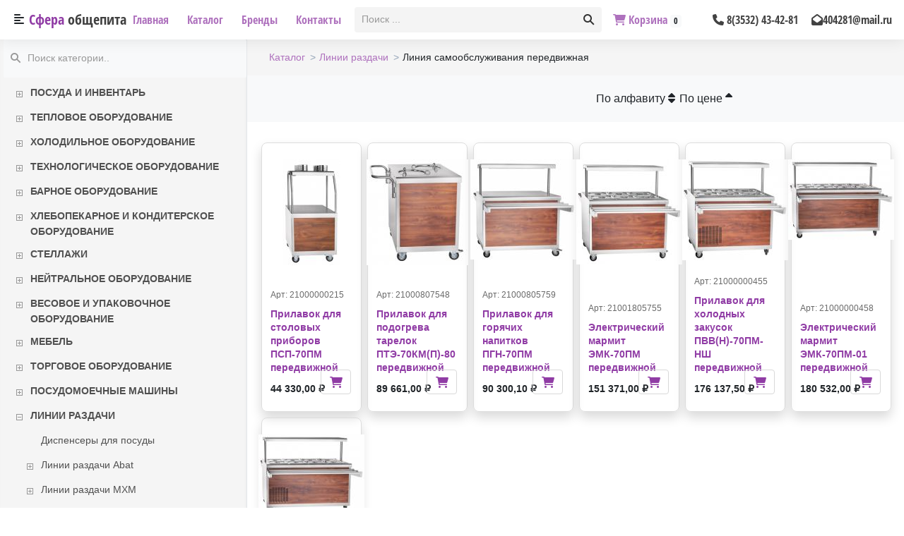

--- FILE ---
content_type: text/html; charset=utf-8
request_url: http://torgservice56.ru/catalog/1103
body_size: 517688
content:
<!DOCTYPE html>

<html>
<head>
    <meta name="viewport" content="width=device-width" />
    <title></title>
    <meta name="viewport" content="width=device-width, initial-scale=1">
    <meta charset="utf-8">
    <meta http-equiv="X-UA-Compatible" content="IE=edge">
    <meta name="description" content="Оснащение и техническое обслуживание предприятий общественного питания и торговли любого формата и профиля">

    <link href="/logo2.png" rel="shortcut icon" type="image/x-icon" />
    <link rel="stylesheet" href="/css/vendor.css?v=7AYz-w-u3hE1L9p_heo4yrK1chYat4uSRKP8Y-0H1mg" />
    <link rel="stylesheet" href="/css/Site_v2.css?v=0asnfMUXpjSyzdXIxdJimgDH8Mzk89aRHqbo4RDoFMw" />
    <script src="/js/vendor.js?v=V91vI2IlqVkMDL-kUylOGL_iSVFlg7xTsqGBAHX2-kw"></script>
    <script src="/js/devextreme/localization/dx.messages.ru.js"></script>

    
</head>
<body>

    

    <!-- Scroll-top -->
    <button class="scroll-top scroll-to-target" data-target="html">
        <i class="fas fa-angle-up"></i>
    </button>
    <!-- Scroll-top-end-->
    
    

<header>
    <nav class="navbar navbar-expand-lg navbar-light">
                  
        <a class="logo" href="/">                
            Сфера <span class="dx">общепита</span>
        </a>
        
    
        <button class="navbar-toggler" type="button" data-toggle="collapse" data-target="#navbarSupportedContent" aria-controls="navbarSupportedContent" aria-expanded="false" aria-label="Переключатель навигации">
            <span class="navbar-toggler-icon"></span>
        </button>

        <div class="collapse navbar-collapse" id="navbarSupportedContent">
            <ul class="navbar-nav m-auto">
                <li class="nav-item">
                    <a class="nav-link" href="/">
                        Главная
                    </a>
                </li>
                <li class="nav-item">
                    <a class="nav-link" href="/catalog">
                        Каталог
                    </a>
                </li>
                <li class="nav-item">
                    <a class="nav-link" href="/brands">
                        Бренды
                    </a>
                </li>
                <li class="nav-item">
                    <a class="nav-link" href="/about">
                        Контакты
                    </a>
                </li>
            </ul>
        
            <div class="form-inline my-2 my-lg-0 search_form">
                 <script>DevExpress.config({"serverDecimalSeparator":"."});DevExpress.aspnet.setTemplateEngine();</script><div id="search-box"></div><script>DevExpress.utils.readyCallbacks.add((function($){$("#search-box").dxTextBox({"placeholder":"Поиск ...","width":"100%","stylingMode":"filled","buttons":[{"name":"search","location":"after","options":{"stylingMode":"text","icon":"search","onClick":function(e){
                                var searchEditor = $("#search-box").dxTextBox("instance");
                                var value = searchEditor.option('text');
                                location.href ='/search?value='+ value;
                            }},"widget":"dxButton"}],"onEnterKey":function(e){
                            var value = e.component.option('text');
                            location.href ='/search?value='+ value;
                        }});}).bind(this, jQuery));</script>             
                    
            </div>

            <a style="white-space: nowrap;" class="nav-link" href="/cart">
                <i class="fa-solid fa-cart-shopping"></i>
                Корзина
                <span id="cart_length" class="badge badge-light">0</span>
            </a>

            <a class="contacts navbar-text text-nowrap" href="tel:+73532404281"><i class="fas fa-phone"></i> 8(3532) 43-42-81</a>
            <a class="contacts navbar-text text-nowrap" href="mailto:404281@mail.ru"><i class="fas fa-envelope-open"></i>404281@mail.ru</a>
        </div>
    </nav>
</header>

<script>
    window.onload = function () { 
        
        
    };
</script>
    

    

<!-- Button SidebarCollapse -->
<button type="button" id="sidebarCollapse" class="btn">
    <i class="fas fa-align-left"></i>
</button>

<div class="wrapper">
    <!-- Sidebar -->
    <nav id="sidebar">        
        <ul class="list-unstyled components">
            <div id="nav-menu-tree"></div>           
        </ul>
    </nav>

    <!-- Page Content -->
    <div id="content">
        
        
        

<nav id="breadcrumbs" class="navbar navbar-expand-lg navbar-light">
        <div class="container-fluid">
            <div class="breadcrumbs">                
                <ul>
                    <li>
                        <a href="/catalog">Каталог</a>
                    </li>                    
                        <li>
                            <a href="/catalog/1097">&#x41B;&#x438;&#x43D;&#x438;&#x438; &#x440;&#x430;&#x437;&#x434;&#x430;&#x447;&#x438;</a>
                        </li>
                    <li>
                        &#x41B;&#x438;&#x43D;&#x438;&#x44F; &#x441;&#x430;&#x43C;&#x43E;&#x43E;&#x431;&#x441;&#x43B;&#x443;&#x436;&#x438;&#x432;&#x430;&#x43D;&#x438;&#x44F; &#x43F;&#x435;&#x440;&#x435;&#x434;&#x432;&#x438;&#x436;&#x43D;&#x430;&#x44F;
                    </li>
                </ul>
            </div>
        </div>
    </nav>

<section class="catalog">
    
<div class="catalog-top-menu">
        <nav class="navbar navbar-light bg-light">
            
            <div></div>
            <div class="shop-meta-left">
                <ul>

                    <li>
                        <a href="/catalog/1103?view=grid&amp;sortBy=Name&amp;desc=True&amp;pageIndex=1">По алфавиту <span><i class="fas fa-sort"></i></span></a>
                    </li>
                    <li>
                        <a href="/catalog/1103?view=grid&amp;sortBy=Price&amp;desc=True&amp;pageIndex=1">По цене <span><i class="fas fa-sort-up"></i></span></a>
                    </li>

                </ul>
            </div>
            <div class="shop-meta-right">
                <ul>
                    <li class="active">
                        <a href="/catalog/1103?view=grid&amp;pageIndex=1&amp;sortBy=Price&amp;desc=False">
                            <i class="flaticon-grid"></i>
                        </a>
                    </li>
                    <li class="">
                        <a href="/catalog/1103?view=list&amp;pageIndex=1&amp;sortBy=Price&amp;desc=False">
                            <i class="flaticon-list"></i>
                        </a>
                    </li>
                </ul>
            </div>
        </nav>
    </div>

<div class="container-fluid">
        <div id="showmore-list">
            <div class="catalog-list">
                    
    <div class="product col-xl-2 col-lg-4 col-md-4 col-sm-6 mb-2">
        <div class="product-wrap shadow">
            

<a class="product-img" href="/products/569">
    <img id="product_image_569" loading="lazy" src="http://torgservice56.ru/images/thumbs/0002852_k3multg0ucvst4xkhwio6vp7fea9dkbh.jpg_150.jpeg" alt="&#x41F;&#x440;&#x438;&#x43B;&#x430;&#x432;&#x43E;&#x43A; &#x434;&#x43B;&#x44F; &#x441;&#x442;&#x43E;&#x43B;&#x43E;&#x432;&#x44B;&#x445; &#x43F;&#x440;&#x438;&#x431;&#x43E;&#x440;&#x43E;&#x432; &#x41F;&#x421;&#x41F;-70&#x41F;&#x41C; &#x43F;&#x435;&#x440;&#x435;&#x434;&#x432;&#x438;&#x436;&#x43D;&#x43E;&#x439;" title="&#x41F;&#x440;&#x438;&#x43B;&#x430;&#x432;&#x43E;&#x43A; &#x434;&#x43B;&#x44F; &#x441;&#x442;&#x43E;&#x43B;&#x43E;&#x432;&#x44B;&#x445; &#x43F;&#x440;&#x438;&#x431;&#x43E;&#x440;&#x43E;&#x432; &#x41F;&#x421;&#x41F;-70&#x41F;&#x41C; &#x43F;&#x435;&#x440;&#x435;&#x434;&#x432;&#x438;&#x436;&#x43D;&#x43E;&#x439;" />
</a>

<div class="product-info">


    <div class="product-info-bottom">

        <ul class="product-list">
            <li data-article="21000000215">Арт: 21000000215</li>
        </ul>

        <span class="product-name">
            <a href="/products/569">&#x41F;&#x440;&#x438;&#x43B;&#x430;&#x432;&#x43E;&#x43A; &#x434;&#x43B;&#x44F; &#x441;&#x442;&#x43E;&#x43B;&#x43E;&#x432;&#x44B;&#x445; &#x43F;&#x440;&#x438;&#x431;&#x43E;&#x440;&#x43E;&#x432; &#x41F;&#x421;&#x41F;-70&#x41F;&#x41C; &#x43F;&#x435;&#x440;&#x435;&#x434;&#x432;&#x438;&#x436;&#x43D;&#x43E;&#x439;</a>
        </span>

        <div class="product-price">
            <b>
                44&#xA0;330,00 &#x20BD; 
            </b>
            <button class="products__btn favorites-ico btn btn-def"
                onclick="addToCart('569')">
                <i class="fa-solid fa-cart-shopping" title="В корзину"></i>
            </button>
        </div>
        
    </div>
</div>

                
        </div>
    </div>
    <div class="product col-xl-2 col-lg-4 col-md-4 col-sm-6 mb-2">
        <div class="product-wrap shadow">
            

<a class="product-img" href="/products/565">
    <img id="product_image_565" loading="lazy" src="http://torgservice56.ru/images/thumbs/0002837_gzxhu9nbcdm14u1yyo90r4jb7pi3mvkd.jpg_150.jpeg" alt="&#x41F;&#x440;&#x438;&#x43B;&#x430;&#x432;&#x43E;&#x43A; &#x434;&#x43B;&#x44F; &#x43F;&#x43E;&#x434;&#x43E;&#x433;&#x440;&#x435;&#x432;&#x430; &#x442;&#x430;&#x440;&#x435;&#x43B;&#x43E;&#x43A; &#x41F;&#x422;&#x42D;-70&#x41A;&#x41C;(&#x41F;)-80 &#x43F;&#x435;&#x440;&#x435;&#x434;&#x432;&#x438;&#x436;&#x43D;&#x43E;&#x439;" title="&#x41F;&#x440;&#x438;&#x43B;&#x430;&#x432;&#x43E;&#x43A; &#x434;&#x43B;&#x44F; &#x43F;&#x43E;&#x434;&#x43E;&#x433;&#x440;&#x435;&#x432;&#x430; &#x442;&#x430;&#x440;&#x435;&#x43B;&#x43E;&#x43A; &#x41F;&#x422;&#x42D;-70&#x41A;&#x41C;(&#x41F;)-80 &#x43F;&#x435;&#x440;&#x435;&#x434;&#x432;&#x438;&#x436;&#x43D;&#x43E;&#x439;" />
</a>

<div class="product-info">


    <div class="product-info-bottom">

        <ul class="product-list">
            <li data-article="21000807548">Арт: 21000807548</li>
        </ul>

        <span class="product-name">
            <a href="/products/565">&#x41F;&#x440;&#x438;&#x43B;&#x430;&#x432;&#x43E;&#x43A; &#x434;&#x43B;&#x44F; &#x43F;&#x43E;&#x434;&#x43E;&#x433;&#x440;&#x435;&#x432;&#x430; &#x442;&#x430;&#x440;&#x435;&#x43B;&#x43E;&#x43A; &#x41F;&#x422;&#x42D;-70&#x41A;&#x41C;(&#x41F;)-80 &#x43F;&#x435;&#x440;&#x435;&#x434;&#x432;&#x438;&#x436;&#x43D;&#x43E;&#x439;</a>
        </span>

        <div class="product-price">
            <b>
                89&#xA0;661,00 &#x20BD; 
            </b>
            <button class="products__btn favorites-ico btn btn-def"
                onclick="addToCart('565')">
                <i class="fa-solid fa-cart-shopping" title="В корзину"></i>
            </button>
        </div>
        
    </div>
</div>

                
        </div>
    </div>
    <div class="product col-xl-2 col-lg-4 col-md-4 col-sm-6 mb-2">
        <div class="product-wrap shadow">
            

<a class="product-img" href="/products/584">
    <img id="product_image_584" loading="lazy" src="http://torgservice56.ru/images/thumbs/0002962_w03tpfw0d9ctwprc8l3ioupdtw0wzfcb.jpg_150.jpeg" alt="&#x41F;&#x440;&#x438;&#x43B;&#x430;&#x432;&#x43E;&#x43A; &#x434;&#x43B;&#x44F; &#x433;&#x43E;&#x440;&#x44F;&#x447;&#x438;&#x445; &#x43D;&#x430;&#x43F;&#x438;&#x442;&#x43A;&#x43E;&#x432; &#x41F;&#x413;&#x41D;-70&#x41F;&#x41C; &#x43F;&#x435;&#x440;&#x435;&#x434;&#x432;&#x438;&#x436;&#x43D;&#x43E;&#x439;" title="&#x41F;&#x440;&#x438;&#x43B;&#x430;&#x432;&#x43E;&#x43A; &#x434;&#x43B;&#x44F; &#x433;&#x43E;&#x440;&#x44F;&#x447;&#x438;&#x445; &#x43D;&#x430;&#x43F;&#x438;&#x442;&#x43A;&#x43E;&#x432; &#x41F;&#x413;&#x41D;-70&#x41F;&#x41C; &#x43F;&#x435;&#x440;&#x435;&#x434;&#x432;&#x438;&#x436;&#x43D;&#x43E;&#x439;" />
</a>

<div class="product-info">


    <div class="product-info-bottom">

        <ul class="product-list">
            <li data-article="21000805759">Арт: 21000805759</li>
        </ul>

        <span class="product-name">
            <a href="/products/584">&#x41F;&#x440;&#x438;&#x43B;&#x430;&#x432;&#x43E;&#x43A; &#x434;&#x43B;&#x44F; &#x433;&#x43E;&#x440;&#x44F;&#x447;&#x438;&#x445; &#x43D;&#x430;&#x43F;&#x438;&#x442;&#x43A;&#x43E;&#x432; &#x41F;&#x413;&#x41D;-70&#x41F;&#x41C; &#x43F;&#x435;&#x440;&#x435;&#x434;&#x432;&#x438;&#x436;&#x43D;&#x43E;&#x439;</a>
        </span>

        <div class="product-price">
            <b>
                90&#xA0;300,10 &#x20BD; 
            </b>
            <button class="products__btn favorites-ico btn btn-def"
                onclick="addToCart('584')">
                <i class="fa-solid fa-cart-shopping" title="В корзину"></i>
            </button>
        </div>
        
    </div>
</div>

                
        </div>
    </div>
    <div class="product col-xl-2 col-lg-4 col-md-4 col-sm-6 mb-2">
        <div class="product-wrap shadow">
            

<a class="product-img" href="/products/621">
    <img id="product_image_621" loading="lazy" src="http://torgservice56.ru/images/thumbs/0003092_vp402ur9udg488cx4ay7rqwj9623aoar.jpg_150.jpeg" alt="&#x42D;&#x43B;&#x435;&#x43A;&#x442;&#x440;&#x438;&#x447;&#x435;&#x441;&#x43A;&#x438;&#x439; &#x43C;&#x430;&#x440;&#x43C;&#x438;&#x442; &#x42D;&#x41C;&#x41A;-70&#x41F;&#x41C; &#x43F;&#x435;&#x440;&#x435;&#x434;&#x432;&#x438;&#x436;&#x43D;&#x43E;&#x439;" title="&#x42D;&#x43B;&#x435;&#x43A;&#x442;&#x440;&#x438;&#x447;&#x435;&#x441;&#x43A;&#x438;&#x439; &#x43C;&#x430;&#x440;&#x43C;&#x438;&#x442; &#x42D;&#x41C;&#x41A;-70&#x41F;&#x41C; &#x43F;&#x435;&#x440;&#x435;&#x434;&#x432;&#x438;&#x436;&#x43D;&#x43E;&#x439;" />
</a>

<div class="product-info">


    <div class="product-info-bottom">

        <ul class="product-list">
            <li data-article="21001805755">Арт: 21001805755</li>
        </ul>

        <span class="product-name">
            <a href="/products/621">&#x42D;&#x43B;&#x435;&#x43A;&#x442;&#x440;&#x438;&#x447;&#x435;&#x441;&#x43A;&#x438;&#x439; &#x43C;&#x430;&#x440;&#x43C;&#x438;&#x442; &#x42D;&#x41C;&#x41A;-70&#x41F;&#x41C; &#x43F;&#x435;&#x440;&#x435;&#x434;&#x432;&#x438;&#x436;&#x43D;&#x43E;&#x439;</a>
        </span>

        <div class="product-price">
            <b>
                151&#xA0;371,00 &#x20BD; 
            </b>
            <button class="products__btn favorites-ico btn btn-def"
                onclick="addToCart('621')">
                <i class="fa-solid fa-cart-shopping" title="В корзину"></i>
            </button>
        </div>
        
    </div>
</div>

                
        </div>
    </div>
    <div class="product col-xl-2 col-lg-4 col-md-4 col-sm-6 mb-2">
        <div class="product-wrap shadow">
            

<a class="product-img" href="/products/553">
    <img id="product_image_553" loading="lazy" src="http://torgservice56.ru/images/thumbs/0002780_auwr7ajzf1o0lij889jy4vszbdcabe84.jpg_150.jpeg" alt="&#x41F;&#x440;&#x438;&#x43B;&#x430;&#x432;&#x43E;&#x43A; &#x434;&#x43B;&#x44F; &#x445;&#x43E;&#x43B;&#x43E;&#x434;&#x43D;&#x44B;&#x445; &#x437;&#x430;&#x43A;&#x443;&#x441;&#x43E;&#x43A; &#x41F;&#x412;&#x412;(&#x41D;)-70&#x41F;&#x41C;-&#x41D;&#x428; &#x43F;&#x435;&#x440;&#x435;&#x434;&#x432;&#x438;&#x436;&#x43D;&#x43E;&#x439;" title="&#x41F;&#x440;&#x438;&#x43B;&#x430;&#x432;&#x43E;&#x43A; &#x434;&#x43B;&#x44F; &#x445;&#x43E;&#x43B;&#x43E;&#x434;&#x43D;&#x44B;&#x445; &#x437;&#x430;&#x43A;&#x443;&#x441;&#x43E;&#x43A; &#x41F;&#x412;&#x412;(&#x41D;)-70&#x41F;&#x41C;-&#x41D;&#x428; &#x43F;&#x435;&#x440;&#x435;&#x434;&#x432;&#x438;&#x436;&#x43D;&#x43E;&#x439;" />
</a>

<div class="product-info">


    <div class="product-info-bottom">

        <ul class="product-list">
            <li data-article="21000000455">Арт: 21000000455</li>
        </ul>

        <span class="product-name">
            <a href="/products/553">&#x41F;&#x440;&#x438;&#x43B;&#x430;&#x432;&#x43E;&#x43A; &#x434;&#x43B;&#x44F; &#x445;&#x43E;&#x43B;&#x43E;&#x434;&#x43D;&#x44B;&#x445; &#x437;&#x430;&#x43A;&#x443;&#x441;&#x43E;&#x43A; &#x41F;&#x412;&#x412;(&#x41D;)-70&#x41F;&#x41C;-&#x41D;&#x428; &#x43F;&#x435;&#x440;&#x435;&#x434;&#x432;&#x438;&#x436;&#x43D;&#x43E;&#x439;</a>
        </span>

        <div class="product-price">
            <b>
                176&#xA0;137,50 &#x20BD; 
            </b>
            <button class="products__btn favorites-ico btn btn-def"
                onclick="addToCart('553')">
                <i class="fa-solid fa-cart-shopping" title="В корзину"></i>
            </button>
        </div>
        
    </div>
</div>

                
        </div>
    </div>
    <div class="product col-xl-2 col-lg-4 col-md-4 col-sm-6 mb-2">
        <div class="product-wrap shadow">
            

<a class="product-img" href="/products/620">
    <img id="product_image_620" loading="lazy" src="http://torgservice56.ru/images/thumbs/0003080_hbs5q7ong3nvyyjsmfxoq0m22etp7bng.jpg_150.jpeg" alt="&#x42D;&#x43B;&#x435;&#x43A;&#x442;&#x440;&#x438;&#x447;&#x435;&#x441;&#x43A;&#x438;&#x439; &#x43C;&#x430;&#x440;&#x43C;&#x438;&#x442; &#x42D;&#x41C;&#x41A;-70&#x41F;&#x41C;-01 &#x43F;&#x435;&#x440;&#x435;&#x434;&#x432;&#x438;&#x436;&#x43D;&#x43E;&#x439;" title="&#x42D;&#x43B;&#x435;&#x43A;&#x442;&#x440;&#x438;&#x447;&#x435;&#x441;&#x43A;&#x438;&#x439; &#x43C;&#x430;&#x440;&#x43C;&#x438;&#x442; &#x42D;&#x41C;&#x41A;-70&#x41F;&#x41C;-01 &#x43F;&#x435;&#x440;&#x435;&#x434;&#x432;&#x438;&#x436;&#x43D;&#x43E;&#x439;" />
</a>

<div class="product-info">


    <div class="product-info-bottom">

        <ul class="product-list">
            <li data-article="21000000458">Арт: 21000000458</li>
        </ul>

        <span class="product-name">
            <a href="/products/620">&#x42D;&#x43B;&#x435;&#x43A;&#x442;&#x440;&#x438;&#x447;&#x435;&#x441;&#x43A;&#x438;&#x439; &#x43C;&#x430;&#x440;&#x43C;&#x438;&#x442; &#x42D;&#x41C;&#x41A;-70&#x41F;&#x41C;-01 &#x43F;&#x435;&#x440;&#x435;&#x434;&#x432;&#x438;&#x436;&#x43D;&#x43E;&#x439;</a>
        </span>

        <div class="product-price">
            <b>
                180&#xA0;532,00 &#x20BD; 
            </b>
            <button class="products__btn favorites-ico btn btn-def"
                onclick="addToCart('620')">
                <i class="fa-solid fa-cart-shopping" title="В корзину"></i>
            </button>
        </div>
        
    </div>
</div>

                
        </div>
    </div>
    <div class="product col-xl-2 col-lg-4 col-md-4 col-sm-6 mb-2">
        <div class="product-wrap shadow">
            

<a class="product-img" href="/products/554">
    <img id="product_image_554" loading="lazy" src="http://torgservice56.ru/images/thumbs/0002792_63yyscxl7mk7ogosfyqxc12pyqgw1a3c.jpg_150.jpeg" alt="&#x41F;&#x440;&#x438;&#x43B;&#x430;&#x432;&#x43E;&#x43A; &#x434;&#x43B;&#x44F; &#x445;&#x43E;&#x43B;&#x43E;&#x434;&#x43D;&#x44B;&#x445; &#x437;&#x430;&#x43A;&#x443;&#x441;&#x43E;&#x43A; &#x41F;&#x412;&#x412;(&#x41D;)-70&#x41F;&#x41C;-01-&#x41D;&#x428; &#x43F;&#x435;&#x440;&#x435;&#x434;&#x432;&#x438;&#x436;&#x43D;&#x43E;&#x439;" title="&#x41F;&#x440;&#x438;&#x43B;&#x430;&#x432;&#x43E;&#x43A; &#x434;&#x43B;&#x44F; &#x445;&#x43E;&#x43B;&#x43E;&#x434;&#x43D;&#x44B;&#x445; &#x437;&#x430;&#x43A;&#x443;&#x441;&#x43E;&#x43A; &#x41F;&#x412;&#x412;(&#x41D;)-70&#x41F;&#x41C;-01-&#x41D;&#x428; &#x43F;&#x435;&#x440;&#x435;&#x434;&#x432;&#x438;&#x436;&#x43D;&#x43E;&#x439;" />
</a>

<div class="product-info">


    <div class="product-info-bottom">

        <ul class="product-list">
            <li data-article="21000000454">Арт: 21000000454</li>
        </ul>

        <span class="product-name">
            <a href="/products/554">&#x41F;&#x440;&#x438;&#x43B;&#x430;&#x432;&#x43E;&#x43A; &#x434;&#x43B;&#x44F; &#x445;&#x43E;&#x43B;&#x43E;&#x434;&#x43D;&#x44B;&#x445; &#x437;&#x430;&#x43A;&#x443;&#x441;&#x43E;&#x43A; &#x41F;&#x412;&#x412;(&#x41D;)-70&#x41F;&#x41C;-01-&#x41D;&#x428; &#x43F;&#x435;&#x440;&#x435;&#x434;&#x432;&#x438;&#x436;&#x43D;&#x43E;&#x439;</a>
        </span>

        <div class="product-price">
            <b>
                205&#xA0;337,00 &#x20BD; 
            </b>
            <button class="products__btn favorites-ico btn btn-def"
                onclick="addToCart('554')">
                <i class="fa-solid fa-cart-shopping" title="В корзину"></i>
            </button>
        </div>
        
    </div>
</div>

                
        </div>
    </div>
 
                
            </div>
            <div id="showmore-triger" data-page="1" data-max="1" class="text-center" style="width:100%;">
                <img src="/ajax-loader.gif" />
            </div>
        </div>
    </div>

</section>

<script>
    var block_show = false;

    function scrollMore() {
        var $target = $('#showmore-triger');

        if (block_show) {
            return false;
        }

        var wt = $(window).scrollTop();
        var wh = $(window).height();
        var et = $target.offset().top;
        var eh = $target.outerHeight();
        var dh = $(document).height();

        if (wt + wh >= et || wh + wt == dh || eh + et < wh) {
            var page = $target.attr('data-page');
            page++;
            block_show = true;

            const params = new Proxy(new URLSearchParams(window.location.search), {
                get: (searchParams, prop) => searchParams.get(prop),
            });
            let value = params.value;
            var url = '/catalog/1103?View=grid&amp;PartialView=True&amp;sortBy=Price&amp;desc=False&amp;handler=get' + '&pageIndex=' + page;


            $.ajax({
                url: url.replace(/&amp;/g, '&'),
                dataType: 'html',
                success: function (data) {
                    $('#showmore-list .catalog-list').append(data);
                    block_show = false;
                }
            });

            $target.attr('data-page', page);
            if (page >= $target.attr('data-max')) {
                $target.remove();
                return;
            }
            
        }
    }

    $(window).scroll(function () {
        scrollMore();
    });

    $(document).ready(function () {
        scrollMore();
    });
</script>
        <footer class="footer-area">

    <div class="footer-top pt-65 pb-25">
        <div class="container">
            <div class="footer-alphabet mb-55">
                <div class="row">
                </div>
            </div>
            <div class="row justify-content-between">
                <div class="col-lg-4 col-md-6">
                    <div class="footer-widget mb-50">
                        <div class="footer-logo mb-30">
                            <a href="index.html"><img src="img/logo/logo_black.png" alt=""></a>
                        </div>
                        <div class="footer-text mb-35">
                            <p>
                                Мы в социальных сетях:
                            </p>
                        </div>
                        <div class="footer-social">
                                <p>8(922)830-4042</p>
                            <ul>                                
                                <li><a href="https://wa.me/79228304042" target="_blank"><i class="fa-brands fa-whatsapp"></i></i></a></li>
                                <li><a href="https://t.me/+79228304042" target="_blank"><i class="fa-brands fa-telegram"></i></a></li>
                                
                            </ul>
                        </div>
                    </div>
                </div>
                <div class="col-xl-2 col-lg-3 col-sm-6">
                </div>
                <div class="col-xl-2 col-lg-3 col-sm-6">
                </div>
                <div class="col-xl-3 col-lg-4 col-md-6">
                    <div class="footer-widget mb-50">
                        <div class="fw-title mb-35">
                            <h5>Контакты</h5>
                        </div>
                        <div class="footer-contact">
                            <ul>
                                <li>
                                    <i class="fas fa-map-marker-alt"></i> г. Оренбург, ул. Шевченко, д.24, 1 этаж
                                </li>
                                <li><i class="fas fa-phone"></i> 8(3532) 40-42-81</li>
                                <li><i class="fas fa-phone"></i> 8(3532) 43-42-81</li>
                                <li><i class="fas fa-envelope-open"></i>404281@mail.ru</li>

                            </ul>
                        </div>
                    </div>
                </div>
            </div>
        </div>
    </div>

    <div class="oferta-wrap copyright-style-two">
        <div class="container-fluid">
            <div class="row align-items-center text-center">
                <div class="col-12">
                    <div class="copyright-text">
                        <ul>
                            <li>
                               * Вся представленная на сайте информация носит информационный характер и ни при каких
                                условиях не является публичной офертой, определяемой положениями ст. 437 Гражданского
                                кодекса Российской Федерации.
                            </li>
                            <li>
                               ** Оборудование предназначено для использования в предпринимательской деятельности или 
                                в иных целях, не связанных с личным, семейным, домашнем и иным подобным использованием.
                            </li>
                        </ul>
                        
                    </div>
                </div>
            </div>
        </div>
    </div>

    <div class="copyright-wrap copyright-style-two">
        <div class="container">
            <div class="row align-items-center">
                <div class="col-12">
                    <div class="copyright-text text-center">
                        <p>Copyright © 2022 
                    </div>
                </div>
            </div>
        </div>
    </div>
</footer>
        

 <script>
        function addToCart(productID){
            $.ajax({
                type: "get",
                url:"/cart?handler=add", 
                data: {
                    id: productID
                },                
                error: function (jqXHR, exception) {
                    debugger;
                },
                success: function (result) {
                    
                    document.getElementById("cart_length").textContent = result.length;
                     DevExpress.ui.notify({
                        message: "Добавлено в корзину",
                        height: 45,
                        width: 250,
                        direction: 'down-push',
                        position: 'top right'
                        }, "success", 1000);
                        //const popup = $("#cart-popup").dxPopup("instance");                    
                        //popup.show();
                }
            });            
        }
    </script>


    </div>
</div>


<script type="text/javascript">
    $(document).ready(function () {
        
        const screenWidth = window.screen.width;

        if (screenWidth < 801){
                sidebarActive();
        }

        $('#sidebarCollapse').on('click', sidebarActive);
        $("#nav-menu-tree").dxTreeView({
            dataSource: [{"Active":false,"Url":"/catalog/1739","Oid":1739,"Name":"\u0022Norma Inox\u0022 \u0441 \u0440\u0430\u0431\u043E\u0447\u0435\u0439 \u043F\u043E\u0432\u0435\u0440\u0445\u043D\u043E\u0441\u0442\u044C\u044E, \u043D\u043E\u0436\u043A\u0430 - \u043F\u0440\u043E\u0444\u0438\u043B\u044C\u043D\u0430\u044F \u0442\u0440\u0443\u0431\u0430","SeName":null,"Description":null,"ParentCategoryId":1734,"PictureId":0,"Published":false,"DisplayOrder":0,"CreatedOnUtc":"0001-01-01T00:00:00","UpdatedOnUtc":"0001-01-01T00:00:00"},{"Active":false,"Url":"/catalog/1738","Oid":1738,"Name":"\u0022Norma Inox\u0022 \u0441 \u0440\u0430\u0431\u043E\u0447\u0435\u0439 \u043F\u043E\u0432\u0435\u0440\u0445\u043D\u043E\u0441\u0442\u044C\u044E, \u043D\u043E\u0436\u043A\u0430 - \u0443\u0433\u043B\u043E\u0432\u043E\u0439 \u043F\u0440\u043E\u0444\u0438\u043B\u044C","SeName":null,"Description":null,"ParentCategoryId":1734,"PictureId":0,"Published":false,"DisplayOrder":0,"CreatedOnUtc":"0001-01-01T00:00:00","UpdatedOnUtc":"0001-01-01T00:00:00"},{"Active":false,"Url":"/catalog/1737","Oid":1737,"Name":"\u0022Norma Ral\u0022 \u0441 \u0440\u0430\u0431\u043E\u0447\u0435\u0439 \u043F\u043E\u0432\u0435\u0440\u0445\u043D\u043E\u0441\u0442\u044C\u044E, \u043D\u043E\u0436\u043A\u0430 - \u043F\u0440\u043E\u0444\u0438\u043B\u044C\u043D\u0430\u044F \u0442\u0440\u0443\u0431\u0430","SeName":null,"Description":null,"ParentCategoryId":1734,"PictureId":0,"Published":false,"DisplayOrder":0,"CreatedOnUtc":"0001-01-01T00:00:00","UpdatedOnUtc":"0001-01-01T00:00:00"},{"Active":false,"Url":"/catalog/1736","Oid":1736,"Name":"\u0022Norma Ral\u0022 \u0441 \u0440\u0430\u0431\u043E\u0447\u0435\u0439 \u043F\u043E\u0432\u0435\u0440\u0445\u043D\u043E\u0441\u0442\u044C\u044E, \u043D\u043E\u0436\u043A\u0430 - \u0443\u0433\u043B\u043E\u0432\u043E\u0439 \u043F\u0440\u043E\u0444\u0438\u043B\u044C","SeName":null,"Description":null,"ParentCategoryId":1734,"PictureId":0,"Published":false,"DisplayOrder":0,"CreatedOnUtc":"0001-01-01T00:00:00","UpdatedOnUtc":"0001-01-01T00:00:00"},{"Active":false,"Url":"/catalog/1735","Oid":1735,"Name":"\u0022Norma Zn\u0022 \u0441 \u0440\u0430\u0431\u043E\u0447\u0435\u0439 \u043F\u043E\u0432\u0435\u0440\u0445\u043D\u043E\u0441\u0442\u044C\u044E, \u043D\u043E\u0436\u043A\u0430  - \u0443\u0433\u043B\u043E\u0432\u043E\u0439 \u043F\u0440\u043E\u0444\u0438\u043B\u044C","SeName":null,"Description":null,"ParentCategoryId":1734,"PictureId":0,"Published":false,"DisplayOrder":0,"CreatedOnUtc":"0001-01-01T00:00:00","UpdatedOnUtc":"0001-01-01T00:00:00"},{"Active":false,"Url":"/catalog/1740","Oid":1740,"Name":"\u0022Profi INOX\u0022 \u0434\u043B\u044F \u0432\u0430\u043D\u043D \u0441 \u0440\u0430\u0431\u043E\u0447\u0435\u0439 \u043F\u043E\u0432\u0435\u0440\u0445\u043D\u043E\u0441\u0442\u044C\u044E, \u043D\u043E\u0436\u043A\u0430- \u043F\u0440\u043E\u0444\u0438\u043B\u044C\u043D\u0430\u044F \u0442\u0440\u0443\u0431\u0430","SeName":null,"Description":null,"ParentCategoryId":718,"PictureId":0,"Published":false,"DisplayOrder":0,"CreatedOnUtc":"0001-01-01T00:00:00","UpdatedOnUtc":"0001-01-01T00:00:00"},{"Active":false,"Url":"/catalog/1733","Oid":1733,"Name":"\u0022Retail\u0022","SeName":null,"Description":null,"ParentCategoryId":675,"PictureId":0,"Published":false,"DisplayOrder":0,"CreatedOnUtc":"0001-01-01T00:00:00","UpdatedOnUtc":"0001-01-01T00:00:00"},{"Active":false,"Url":"/catalog/994","Oid":994,"Name":"ABAT","SeName":null,"Description":null,"ParentCategoryId":672,"PictureId":0,"Published":false,"DisplayOrder":0,"CreatedOnUtc":"0001-01-01T00:00:00","UpdatedOnUtc":"0001-01-01T00:00:00"},{"Active":false,"Url":"/catalog/1429","Oid":1429,"Name":"APACH","SeName":null,"Description":null,"ParentCategoryId":672,"PictureId":0,"Published":false,"DisplayOrder":0,"CreatedOnUtc":"0001-01-01T00:00:00","UpdatedOnUtc":"0001-01-01T00:00:00"},{"Active":false,"Url":"/catalog/1900","Oid":1900,"Name":"Birch","SeName":null,"Description":null,"ParentCategoryId":1893,"PictureId":0,"Published":false,"DisplayOrder":0,"CreatedOnUtc":"0001-01-01T00:00:00","UpdatedOnUtc":"0001-01-01T00:00:00"},{"Active":false,"Url":"/catalog/1896","Oid":1896,"Name":"BIUE MINE","SeName":null,"Description":null,"ParentCategoryId":1893,"PictureId":0,"Published":false,"DisplayOrder":0,"CreatedOnUtc":"0001-01-01T00:00:00","UpdatedOnUtc":"0001-01-01T00:00:00"},{"Active":false,"Url":"/catalog/1898","Oid":1898,"Name":"BLACK FINISH","SeName":null,"Description":null,"ParentCategoryId":1893,"PictureId":0,"Published":false,"DisplayOrder":0,"CreatedOnUtc":"0001-01-01T00:00:00","UpdatedOnUtc":"0001-01-01T00:00:00"},{"Active":false,"Url":"/catalog/149","Oid":149,"Name":"Corone \u0441\u0435\u0440\u0438\u044F Urbano","SeName":null,"Description":null,"ParentCategoryId":147,"PictureId":0,"Published":false,"DisplayOrder":0,"CreatedOnUtc":"0001-01-01T00:00:00","UpdatedOnUtc":"0001-01-01T00:00:00"},{"Active":false,"Url":"/catalog/1899","Oid":1899,"Name":"DANDELION","SeName":null,"Description":null,"ParentCategoryId":1893,"PictureId":0,"Published":false,"DisplayOrder":0,"CreatedOnUtc":"0001-01-01T00:00:00","UpdatedOnUtc":"0001-01-01T00:00:00"},{"Active":false,"Url":"/catalog/1286","Oid":1286,"Name":"Everyday/Evolution, \u0431\u0435\u043B\u044B\u0439 \u0446\u0432\u0435\u0442","SeName":null,"Description":null,"ParentCategoryId":1283,"PictureId":0,"Published":false,"DisplayOrder":0,"CreatedOnUtc":"0001-01-01T00:00:00","UpdatedOnUtc":"0001-01-01T00:00:00"},{"Active":false,"Url":"/catalog/1895","Oid":1895,"Name":"GREECE","SeName":null,"Description":null,"ParentCategoryId":1893,"PictureId":0,"Published":false,"DisplayOrder":0,"CreatedOnUtc":"0001-01-01T00:00:00","UpdatedOnUtc":"0001-01-01T00:00:00"},{"Active":false,"Url":"/catalog/869","Oid":869,"Name":"Hicold","SeName":null,"Description":null,"ParentCategoryId":672,"PictureId":0,"Published":false,"DisplayOrder":0,"CreatedOnUtc":"0001-01-01T00:00:00","UpdatedOnUtc":"0001-01-01T00:00:00"},{"Active":false,"Url":"/catalog/1482","Oid":1482,"Name":"Imperial White","SeName":null,"Description":null,"ParentCategoryId":1481,"PictureId":0,"Published":false,"DisplayOrder":0,"CreatedOnUtc":"0001-01-01T00:00:00","UpdatedOnUtc":"0001-01-01T00:00:00"},{"Active":false,"Url":"/catalog/1285","Oid":1285,"Name":"Luminarc, \u0431\u0435\u043B\u044B\u0439 \u0446\u0432\u0435\u0442","SeName":null,"Description":null,"ParentCategoryId":1283,"PictureId":0,"Published":false,"DisplayOrder":0,"CreatedOnUtc":"0001-01-01T00:00:00","UpdatedOnUtc":"0001-01-01T00:00:00"},{"Active":false,"Url":"/catalog/1544","Oid":1544,"Name":"Luxstahl","SeName":null,"Description":null,"ParentCategoryId":672,"PictureId":0,"Published":false,"DisplayOrder":0,"CreatedOnUtc":"0001-01-01T00:00:00","UpdatedOnUtc":"0001-01-01T00:00:00"},{"Active":false,"Url":"/catalog/673","Oid":673,"Name":"Mecon","SeName":null,"Description":null,"ParentCategoryId":672,"PictureId":0,"Published":false,"DisplayOrder":0,"CreatedOnUtc":"0001-01-01T00:00:00","UpdatedOnUtc":"0001-01-01T00:00:00"},{"Active":false,"Url":"/catalog/1523","Oid":1523,"Name":"NORMA","SeName":null,"Description":null,"ParentCategoryId":1519,"PictureId":0,"Published":false,"DisplayOrder":0,"CreatedOnUtc":"0001-01-01T00:00:00","UpdatedOnUtc":"0001-01-01T00:00:00"},{"Active":false,"Url":"/catalog/1520","Oid":1520,"Name":"NORMA CLASSIC","SeName":null,"Description":null,"ParentCategoryId":1519,"PictureId":0,"Published":false,"DisplayOrder":0,"CreatedOnUtc":"0001-01-01T00:00:00","UpdatedOnUtc":"0001-01-01T00:00:00"},{"Active":false,"Url":"/catalog/1522","Oid":1522,"Name":"NORMA ROMANTIC","SeName":null,"Description":null,"ParentCategoryId":1519,"PictureId":0,"Published":false,"DisplayOrder":0,"CreatedOnUtc":"0001-01-01T00:00:00","UpdatedOnUtc":"0001-01-01T00:00:00"},{"Active":false,"Url":"/catalog/1521","Oid":1521,"Name":"NORMA TRIANA","SeName":null,"Description":null,"ParentCategoryId":1519,"PictureId":0,"Published":false,"DisplayOrder":0,"CreatedOnUtc":"0001-01-01T00:00:00","UpdatedOnUtc":"0001-01-01T00:00:00"},{"Active":false,"Url":"/catalog/1384","Oid":1384,"Name":"RAK Porcelain","SeName":null,"Description":null,"ParentCategoryId":207,"PictureId":0,"Published":false,"DisplayOrder":0,"CreatedOnUtc":"0001-01-01T00:00:00","UpdatedOnUtc":"0001-01-01T00:00:00"},{"Active":false,"Url":"/catalog/1385","Oid":1385,"Name":"RAK Porcelain \u0441\u0435\u0440\u0438\u044F Banquet","SeName":null,"Description":null,"ParentCategoryId":189,"PictureId":0,"Published":false,"DisplayOrder":0,"CreatedOnUtc":"0001-01-01T00:00:00","UpdatedOnUtc":"0001-01-01T00:00:00"},{"Active":false,"Url":"/catalog/1528","Oid":1528,"Name":"Sam\u0026Squito Vintage","SeName":null,"Description":null,"ParentCategoryId":1527,"PictureId":0,"Published":false,"DisplayOrder":0,"CreatedOnUtc":"0001-01-01T00:00:00","UpdatedOnUtc":"0001-01-01T00:00:00"},{"Active":false,"Url":"/catalog/1897","Oid":1897,"Name":"STREAMER GREY","SeName":null,"Description":null,"ParentCategoryId":1893,"PictureId":0,"Published":false,"DisplayOrder":0,"CreatedOnUtc":"0001-01-01T00:00:00","UpdatedOnUtc":"0001-01-01T00:00:00"},{"Active":false,"Url":"/catalog/1284","Oid":1284,"Name":"Trianon, \u0431\u0435\u043B\u044B\u0439 \u0446\u0432\u0435\u0442","SeName":null,"Description":null,"ParentCategoryId":1283,"PictureId":0,"Published":false,"DisplayOrder":0,"CreatedOnUtc":"0001-01-01T00:00:00","UpdatedOnUtc":"0001-01-01T00:00:00"},{"Active":false,"Url":"/catalog/1452","Oid":1452,"Name":"\u0410\u0422\u0415\u0421\u0418","SeName":null,"Description":null,"ParentCategoryId":672,"PictureId":0,"Published":false,"DisplayOrder":0,"CreatedOnUtc":"0001-01-01T00:00:00","UpdatedOnUtc":"0001-01-01T00:00:00"},{"Active":false,"Url":"/catalog/1420","Oid":1420,"Name":"\u0411\u0430\u043A\u0442\u0435\u0440\u0438\u0446\u0438\u0434\u043D\u044B\u0435 \u043B\u0430\u043C\u043F\u044B, \u043E\u0431\u043B\u0443\u0447\u0430\u0442\u0435\u043B\u0438","SeName":null,"Description":null,"ParentCategoryId":1118,"PictureId":0,"Published":false,"DisplayOrder":0,"CreatedOnUtc":"0001-01-01T00:00:00","UpdatedOnUtc":"0001-01-01T00:00:00"},{"Active":false,"Url":"/catalog/1311","Oid":1311,"Name":"\u0411\u0435\u043B\u044B\u0439 \u0444\u0430\u0440\u0444\u043E\u0440 By Bone","SeName":null,"Description":null,"ParentCategoryId":56,"PictureId":0,"Published":false,"DisplayOrder":0,"CreatedOnUtc":"0001-01-01T00:00:00","UpdatedOnUtc":"0001-01-01T00:00:00"},{"Active":false,"Url":"/catalog/82","Oid":82,"Name":"\u0411\u0435\u043B\u044B\u0439 \u0444\u0430\u0440\u0444\u043E\u0440 Chan Wave","SeName":null,"Description":null,"ParentCategoryId":80,"PictureId":0,"Published":false,"DisplayOrder":0,"CreatedOnUtc":"0001-01-01T00:00:00","UpdatedOnUtc":"0001-01-01T00:00:00"},{"Active":false,"Url":"/catalog/1548","Oid":1548,"Name":"\u0411\u043B\u044E\u0434\u0446\u0430 CAMEO","SeName":null,"Description":null,"ParentCategoryId":1481,"PictureId":0,"Published":false,"DisplayOrder":0,"CreatedOnUtc":"0001-01-01T00:00:00","UpdatedOnUtc":"0001-01-01T00:00:00"},{"Active":false,"Url":"/catalog/1902","Oid":1902,"Name":"\u0411\u043E\u043A\u0430\u043B\u044B RCR","SeName":null,"Description":null,"ParentCategoryId":1901,"PictureId":0,"Published":false,"DisplayOrder":0,"CreatedOnUtc":"0001-01-01T00:00:00","UpdatedOnUtc":"0001-01-01T00:00:00"},{"Active":false,"Url":"/catalog/1730","Oid":1730,"Name":"\u0412\u0430\u043D\u043D\u0430 \u043C\u043E\u0435\u0447\u043D\u0430\u044F \u0434\u043B\u044F \u043E\u0431\u0440\u0430\u0431\u043E\u0442\u043A\u0438 \u044F\u0438\u0446 \u0022Norma Inox\u0022, \u043D\u043E\u0436\u043A\u0430- \u043F\u0440\u043E\u0444\u0438\u043B\u044C\u043D\u0430\u044F \u0442\u0440\u0443\u0431\u0430","SeName":null,"Description":null,"ParentCategoryId":1725,"PictureId":0,"Published":false,"DisplayOrder":0,"CreatedOnUtc":"0001-01-01T00:00:00","UpdatedOnUtc":"0001-01-01T00:00:00"},{"Active":false,"Url":"/catalog/1729","Oid":1729,"Name":"\u0412\u0430\u043D\u043D\u0430 \u043C\u043E\u0435\u0447\u043D\u0430\u044F \u0434\u043B\u044F \u043E\u0431\u0440\u0430\u0431\u043E\u0442\u043A\u0438 \u044F\u0438\u0446 \u0022Norma Inox\u0022, \u043D\u043E\u0436\u043A\u0430- \u0443\u0433\u043B\u043E\u0432\u043E\u0439 \u043F\u0440\u043E\u0444\u0438\u043B\u044C","SeName":null,"Description":null,"ParentCategoryId":1725,"PictureId":0,"Published":false,"DisplayOrder":0,"CreatedOnUtc":"0001-01-01T00:00:00","UpdatedOnUtc":"0001-01-01T00:00:00"},{"Active":false,"Url":"/catalog/1728","Oid":1728,"Name":"\u0412\u0430\u043D\u043D\u0430 \u043C\u043E\u0435\u0447\u043D\u0430\u044F \u0434\u043B\u044F \u043E\u0431\u0440\u0430\u0431\u043E\u0442\u043A\u0438 \u044F\u0438\u0446 \u0022Norma Ral\u0022, \u043D\u043E\u0436\u043A\u0430- \u043F\u0440\u043E\u0444\u0438\u043B\u044C\u043D\u0430\u044F\u044F \u0442\u0440\u0443\u0431\u0430","SeName":null,"Description":null,"ParentCategoryId":1725,"PictureId":0,"Published":false,"DisplayOrder":0,"CreatedOnUtc":"0001-01-01T00:00:00","UpdatedOnUtc":"0001-01-01T00:00:00"},{"Active":false,"Url":"/catalog/1727","Oid":1727,"Name":"\u0412\u0430\u043D\u043D\u0430 \u043C\u043E\u0435\u0447\u043D\u0430\u044F \u0434\u043B\u044F \u043E\u0431\u0440\u0430\u0431\u043E\u0442\u043A\u0438 \u044F\u0438\u0446 \u0022Norma Ral\u0022, \u043D\u043E\u0436\u043A\u0430- \u0443\u0433\u043B\u043E\u0432\u043E\u0439 \u043F\u0440\u043E\u0444\u0438\u043B\u044C","SeName":null,"Description":null,"ParentCategoryId":1725,"PictureId":0,"Published":false,"DisplayOrder":0,"CreatedOnUtc":"0001-01-01T00:00:00","UpdatedOnUtc":"0001-01-01T00:00:00"},{"Active":false,"Url":"/catalog/1726","Oid":1726,"Name":"\u0412\u0430\u043D\u043D\u0430 \u043C\u043E\u0435\u0447\u043D\u0430\u044F \u0434\u043B\u044F \u043E\u0431\u0440\u0430\u0431\u043E\u0442\u043A\u0438 \u044F\u0438\u0446 \u0022Norma Zn\u0022, \u043D\u043E\u0436\u043A\u0430- \u0443\u0433\u043B\u043E\u0432\u043E\u0439 \u043F\u0440\u043E\u0444\u0438\u043B\u044C","SeName":null,"Description":null,"ParentCategoryId":1725,"PictureId":0,"Published":false,"DisplayOrder":0,"CreatedOnUtc":"0001-01-01T00:00:00","UpdatedOnUtc":"0001-01-01T00:00:00"},{"Active":false,"Url":"/catalog/1718","Oid":1718,"Name":"\u0412\u0430\u043D\u043D\u044B \u043C\u043E\u0435\u0447\u043D\u044B\u0435 \u0022Base\u0022","SeName":null,"Description":null,"ParentCategoryId":675,"PictureId":0,"Published":false,"DisplayOrder":0,"CreatedOnUtc":"0001-01-01T00:00:00","UpdatedOnUtc":"0001-01-01T00:00:00"},{"Active":false,"Url":"/catalog/1724","Oid":1724,"Name":"\u0412\u0430\u043D\u043D\u044B \u043C\u043E\u0435\u0447\u043D\u044B\u0435 \u0022Norma Inox\u0022, \u043D\u043E\u0436\u043A\u0430 - \u043F\u0440\u043E\u0444\u0438\u043B\u044C\u043D\u0430\u044F \u0442\u0440\u0443\u0431\u0430","SeName":null,"Description":null,"ParentCategoryId":682,"PictureId":0,"Published":false,"DisplayOrder":0,"CreatedOnUtc":"0001-01-01T00:00:00","UpdatedOnUtc":"0001-01-01T00:00:00"},{"Active":false,"Url":"/catalog/1723","Oid":1723,"Name":"\u0412\u0430\u043D\u043D\u044B \u043C\u043E\u0435\u0447\u043D\u044B\u0435 \u0022Norma Inox\u0022, \u043D\u043E\u0436\u043A\u0430 - \u0443\u0433\u043B\u043E\u0432\u043E\u0439 \u043F\u0440\u043E\u0444\u0438\u043B\u044C","SeName":null,"Description":null,"ParentCategoryId":682,"PictureId":0,"Published":false,"DisplayOrder":0,"CreatedOnUtc":"0001-01-01T00:00:00","UpdatedOnUtc":"0001-01-01T00:00:00"},{"Active":false,"Url":"/catalog/1721","Oid":1721,"Name":"\u0412\u0430\u043D\u043D\u044B \u043C\u043E\u0435\u0447\u043D\u044B\u0435 \u0022Norma Ral\u0022, \u043D\u043E\u0436\u043A\u0430 - \u0443\u0433\u043B\u043E\u0432\u043E\u0439 \u043F\u0440\u043E\u0444\u0438\u043B\u044C","SeName":null,"Description":null,"ParentCategoryId":682,"PictureId":0,"Published":false,"DisplayOrder":0,"CreatedOnUtc":"0001-01-01T00:00:00","UpdatedOnUtc":"0001-01-01T00:00:00"},{"Active":false,"Url":"/catalog/1722","Oid":1722,"Name":"\u0412\u0430\u043D\u043D\u044B \u043C\u043E\u0435\u0447\u043D\u044B\u0435 \u0022Norma Ral\u0022, \u043D\u043E\u0436\u043A\u0430 -\u043F\u0440\u043E\u0444\u0438\u043B\u044C\u043D\u0430\u044F \u0442\u0440\u0443\u0431\u0430","SeName":null,"Description":null,"ParentCategoryId":682,"PictureId":0,"Published":false,"DisplayOrder":0,"CreatedOnUtc":"0001-01-01T00:00:00","UpdatedOnUtc":"0001-01-01T00:00:00"},{"Active":false,"Url":"/catalog/1720","Oid":1720,"Name":"\u0412\u0430\u043D\u043D\u044B \u043C\u043E\u0435\u0447\u043D\u044B\u0435 \u0022Norma Zn\u0022","SeName":null,"Description":null,"ParentCategoryId":682,"PictureId":0,"Published":false,"DisplayOrder":0,"CreatedOnUtc":"0001-01-01T00:00:00","UpdatedOnUtc":"0001-01-01T00:00:00"},{"Active":false,"Url":"/catalog/1431","Oid":1431,"Name":"\u0412\u0430\u043D\u043D\u044B \u043C\u043E\u0435\u0447\u043D\u044B\u0435 \u0438 \u0440\u0443\u043A\u043E\u043C\u043E\u0439\u043D\u0438\u043A\u0438","SeName":null,"Description":null,"ParentCategoryId":672,"PictureId":0,"Published":false,"DisplayOrder":0,"CreatedOnUtc":"0001-01-01T00:00:00","UpdatedOnUtc":"0001-01-01T00:00:00"},{"Active":false,"Url":"/catalog/1734","Oid":1734,"Name":"\u0412\u0430\u043D\u043D\u044B \u043C\u043E\u0435\u0447\u043D\u044B\u0435 \u0446\u0435\u043B\u044C\u043D\u043E\u0442\u044F\u043D\u0443\u0442\u044B\u0435  \u0022Norma\u0022 \u0441 \u0440\u0430\u0431\u043E\u0447\u0435\u0439 \u043F\u043E\u0432\u0435\u0440\u0445\u043D\u043E\u0441\u0442\u044C\u044E","SeName":null,"Description":null,"ParentCategoryId":693,"PictureId":0,"Published":false,"DisplayOrder":0,"CreatedOnUtc":"0001-01-01T00:00:00","UpdatedOnUtc":"0001-01-01T00:00:00"},{"Active":false,"Url":"/catalog/718","Oid":718,"Name":"\u0412\u0430\u043D\u043D\u044B \u043C\u043E\u0435\u0447\u043D\u044B\u0435 \u0446\u0435\u043B\u044C\u043D\u043E\u0442\u044F\u043D\u0443\u0442\u044B\u0435 \u0022Profi\u0022 \u0434\u043B\u044F \u0432\u0430\u043D\u043D \u0441 \u0440\u0430\u0431\u043E\u0447\u0435\u0439 \u043F\u043E\u0432\u0435\u0440\u0445\u043D\u043E\u0441\u0442\u044C\u044E","SeName":null,"Description":null,"ParentCategoryId":693,"PictureId":0,"Published":false,"DisplayOrder":0,"CreatedOnUtc":"0001-01-01T00:00:00","UpdatedOnUtc":"0001-01-01T00:00:00"},{"Active":false,"Url":"/catalog/1725","Oid":1725,"Name":"\u0412\u0430\u043D\u043D\u044B \u0441\u0432\u0430\u0440\u043D\u044B\u0435 \u0434\u043B\u044F \u0441\u0430\u043D\u0438\u0442\u0430\u0440\u043D\u043E\u0439 \u043E\u0431\u0440\u0430\u0431\u043E\u0442\u043A\u0438 \u044F\u0438\u0446","SeName":null,"Description":null,"ParentCategoryId":682,"PictureId":0,"Published":false,"DisplayOrder":0,"CreatedOnUtc":"0001-01-01T00:00:00","UpdatedOnUtc":"0001-01-01T00:00:00"},{"Active":false,"Url":"/catalog/1554","Oid":1554,"Name":"\u0413\u0430\u0441\u0442\u0440\u043E\u0435\u043C\u043A\u043E\u0441\u0442\u0438 \u0438 \u0444\u043E\u0440\u043C\u044B CAMEO","SeName":null,"Description":null,"ParentCategoryId":1481,"PictureId":0,"Published":false,"DisplayOrder":0,"CreatedOnUtc":"0001-01-01T00:00:00","UpdatedOnUtc":"0001-01-01T00:00:00"},{"Active":false,"Url":"/catalog/1905","Oid":1905,"Name":"\u0414\u0435\u043A\u0430\u043D\u0442\u0435\u0440\u044B RCR","SeName":null,"Description":null,"ParentCategoryId":1901,"PictureId":0,"Published":false,"DisplayOrder":0,"CreatedOnUtc":"0001-01-01T00:00:00","UpdatedOnUtc":"0001-01-01T00:00:00"},{"Active":false,"Url":"/catalog/1906","Oid":1906,"Name":"\u0414\u0436\u0438\u0433\u0433\u0435\u0440\u044B RCR","SeName":null,"Description":null,"ParentCategoryId":1901,"PictureId":0,"Published":false,"DisplayOrder":0,"CreatedOnUtc":"0001-01-01T00:00:00","UpdatedOnUtc":"0001-01-01T00:00:00"},{"Active":false,"Url":"/catalog/1441","Oid":1441,"Name":"\u0414\u0438\u0441\u043F\u0435\u043D\u0441\u0435\u0440\u044B \u0434\u043B\u044F \u043F\u043E\u0441\u0443\u0434\u044B","SeName":null,"Description":null,"ParentCategoryId":1097,"PictureId":0,"Published":false,"DisplayOrder":0,"CreatedOnUtc":"0001-01-01T00:00:00","UpdatedOnUtc":"0001-01-01T00:00:00"},{"Active":false,"Url":"/catalog/1719","Oid":1719,"Name":"\u0414\u043E\u043F\u043E\u043B\u043D\u0438\u0442\u0435\u043B\u044C\u043D\u044B\u0435 \u043E\u043F\u0446\u0438\u0438 \u0434\u043B\u044F \u0022Base\u0022","SeName":null,"Description":null,"ParentCategoryId":675,"PictureId":0,"Published":false,"DisplayOrder":0,"CreatedOnUtc":"0001-01-01T00:00:00","UpdatedOnUtc":"0001-01-01T00:00:00"},{"Active":false,"Url":"/catalog/1810","Oid":1810,"Name":"\u0414\u043E\u043F\u043E\u043B\u043D\u0438\u0442\u0435\u043B\u044C\u043D\u044B\u0435 \u043E\u043F\u0446\u0438\u0438 \u041F\u0417\u0412","SeName":null,"Description":null,"ParentCategoryId":852,"PictureId":0,"Published":false,"DisplayOrder":0,"CreatedOnUtc":"0001-01-01T00:00:00","UpdatedOnUtc":"0001-01-01T00:00:00"},{"Active":false,"Url":"/catalog/1818","Oid":1818,"Name":"\u0414\u043E\u043F\u043E\u043B\u043D\u0438\u0442\u0435\u043B\u044C\u043D\u044B\u0435 \u043E\u043F\u0446\u0438\u0438 \u0428\u043A\u0430\u0444\u044B \u043A\u0443\u0445\u043E\u043D\u043D\u044B\u0435","SeName":null,"Description":null,"ParentCategoryId":861,"PictureId":0,"Published":false,"DisplayOrder":0,"CreatedOnUtc":"0001-01-01T00:00:00","UpdatedOnUtc":"0001-01-01T00:00:00"},{"Active":false,"Url":"/catalog/1870","Oid":1870,"Name":"\u0414\u043E\u0440\u043E\u0436\u043A\u0438 \u043D\u0430\u0441\u0442\u043E\u043B\u044C\u043D\u044B\u0435","SeName":null,"Description":null,"ParentCategoryId":339,"PictureId":0,"Published":false,"DisplayOrder":0,"CreatedOnUtc":"0001-01-01T00:00:00","UpdatedOnUtc":"0001-01-01T00:00:00"},{"Active":false,"Url":"/catalog/1264","Oid":1264,"Name":"\u0414\u0443\u0448\u0438\u0440\u0443\u044E\u0449\u0438\u0435 \u0443\u0441\u0442\u0440\u043E\u0439\u0441\u0442\u0432\u0430","SeName":null,"Description":null,"ParentCategoryId":672,"PictureId":0,"Published":false,"DisplayOrder":0,"CreatedOnUtc":"0001-01-01T00:00:00","UpdatedOnUtc":"0001-01-01T00:00:00"},{"Active":false,"Url":"/catalog/1805","Oid":1805,"Name":"\u0417\u043E\u043D\u0442\u044B  \u0443\u043D\u0438\u0432\u0435\u0440\u0441\u0430\u043B\u044C\u043D\u044B\u0435 \u0432\u044B\u0442\u044F\u0436\u043D\u044B\u0435 \u0022Base\u0022","SeName":null,"Description":null,"ParentCategoryId":1804,"PictureId":0,"Published":false,"DisplayOrder":0,"CreatedOnUtc":"0001-01-01T00:00:00","UpdatedOnUtc":"0001-01-01T00:00:00"},{"Active":false,"Url":"/catalog/1795","Oid":1795,"Name":"\u0417\u043E\u043D\u0442\u044B \u0432\u0435\u043D\u0442\u0438\u043B\u044F\u0446\u0438\u043E\u043D\u043D\u044B\u0435 \u043E\u0441\u0442\u0440\u043E\u0432\u043D\u044B\u0435 \u0022Base\u0022","SeName":null,"Description":null,"ParentCategoryId":852,"PictureId":0,"Published":false,"DisplayOrder":0,"CreatedOnUtc":"0001-01-01T00:00:00","UpdatedOnUtc":"0001-01-01T00:00:00"},{"Active":false,"Url":"/catalog/1799","Oid":1799,"Name":"\u0417\u043E\u043D\u0442\u044B \u0432\u0435\u043D\u0442\u0438\u043B\u044F\u0446\u0438\u043E\u043D\u043D\u044B\u0435 \u043E\u0441\u0442\u0440\u043E\u0432\u043D\u044B\u0435 \u0022Norma Inox\u0022","SeName":null,"Description":null,"ParentCategoryId":852,"PictureId":0,"Published":false,"DisplayOrder":0,"CreatedOnUtc":"0001-01-01T00:00:00","UpdatedOnUtc":"0001-01-01T00:00:00"},{"Active":false,"Url":"/catalog/1782","Oid":1782,"Name":"\u0417\u043E\u043D\u0442\u044B \u0432\u0435\u043D\u0442\u0438\u043B\u044F\u0446\u0438\u043E\u043D\u043D\u044B\u0435 \u043F\u0440\u0438\u0441\u0442\u0435\u043D\u043D\u044B\u0435 \u0022Base\u0022","SeName":null,"Description":null,"ParentCategoryId":852,"PictureId":0,"Published":false,"DisplayOrder":0,"CreatedOnUtc":"0001-01-01T00:00:00","UpdatedOnUtc":"0001-01-01T00:00:00"},{"Active":false,"Url":"/catalog/1788","Oid":1788,"Name":"\u0417\u043E\u043D\u0442\u044B \u0432\u0435\u043D\u0442\u0438\u043B\u044F\u0446\u0438\u043E\u043D\u043D\u044B\u0435 \u043F\u0440\u0438\u0441\u0442\u0435\u043D\u043D\u044B\u0435 \u0022Norma\u00A0Inox\u0022","SeName":null,"Description":null,"ParentCategoryId":852,"PictureId":0,"Published":false,"DisplayOrder":0,"CreatedOnUtc":"0001-01-01T00:00:00","UpdatedOnUtc":"0001-01-01T00:00:00"},{"Active":false,"Url":"/catalog/1804","Oid":1804,"Name":"\u0417\u043E\u043D\u0442\u044B \u0432\u0435\u043D\u0442\u0438\u043B\u044F\u0446\u0438\u043E\u043D\u043D\u044B\u0435 \u0443\u043D\u0438\u0432\u0435\u0440\u0441\u0430\u043B\u044C\u043D\u044B\u0435 \u0022Base\u0022","SeName":null,"Description":null,"ParentCategoryId":852,"PictureId":0,"Published":false,"DisplayOrder":0,"CreatedOnUtc":"0001-01-01T00:00:00","UpdatedOnUtc":"0001-01-01T00:00:00"},{"Active":false,"Url":"/catalog/1807","Oid":1807,"Name":"\u0417\u043E\u043D\u0442\u044B \u0432\u0435\u043D\u0442\u0438\u043B\u044F\u0446\u0438\u043E\u043D\u043D\u044B\u0435 \u0443\u043D\u0438\u0432\u0435\u0440\u0441\u0430\u043B\u044C\u043D\u044B\u0435 \u0022Norma Inox\u0022","SeName":null,"Description":null,"ParentCategoryId":852,"PictureId":0,"Published":false,"DisplayOrder":0,"CreatedOnUtc":"0001-01-01T00:00:00","UpdatedOnUtc":"0001-01-01T00:00:00"},{"Active":false,"Url":"/catalog/1430","Oid":1430,"Name":"\u0417\u043E\u043D\u0442\u044B \u0432\u044B\u0442\u044F\u0436\u043D\u044B\u0435 Apach","SeName":null,"Description":null,"ParentCategoryId":1429,"PictureId":0,"Published":false,"DisplayOrder":0,"CreatedOnUtc":"0001-01-01T00:00:00","UpdatedOnUtc":"0001-01-01T00:00:00"},{"Active":false,"Url":"/catalog/1272","Oid":1272,"Name":"\u0417\u043E\u043D\u0442\u044B \u0432\u044B\u0442\u044F\u0436\u043D\u044B\u0435 ITPIZZA","SeName":null,"Description":null,"ParentCategoryId":672,"PictureId":0,"Published":false,"DisplayOrder":0,"CreatedOnUtc":"0001-01-01T00:00:00","UpdatedOnUtc":"0001-01-01T00:00:00"},{"Active":false,"Url":"/catalog/1785","Oid":1785,"Name":"\u0417\u043E\u043D\u0442\u044B \u0432\u044B\u0442\u044F\u0436\u043D\u044B\u0435 \u0437\u0430\u043A\u0440\u044B\u0442\u044B\u0435 \u0022Base\u0022","SeName":null,"Description":null,"ParentCategoryId":1782,"PictureId":0,"Published":false,"DisplayOrder":0,"CreatedOnUtc":"0001-01-01T00:00:00","UpdatedOnUtc":"0001-01-01T00:00:00"},{"Active":false,"Url":"/catalog/1791","Oid":1791,"Name":"\u0417\u043E\u043D\u0442\u044B \u0432\u044B\u0442\u044F\u0436\u043D\u044B\u0435 \u0437\u0430\u043A\u0440\u044B\u0442\u044B\u0435 \u0022Norma Inox\u0022","SeName":null,"Description":null,"ParentCategoryId":1788,"PictureId":0,"Published":false,"DisplayOrder":0,"CreatedOnUtc":"0001-01-01T00:00:00","UpdatedOnUtc":"0001-01-01T00:00:00"},{"Active":false,"Url":"/catalog/1783","Oid":1783,"Name":"\u0417\u043E\u043D\u0442\u044B \u0432\u044B\u0442\u044F\u0436\u043D\u044B\u0435 \u043E\u0442\u043A\u0440\u044B\u0442\u044B\u0435 \u0022Base\u0022","SeName":null,"Description":null,"ParentCategoryId":1782,"PictureId":0,"Published":false,"DisplayOrder":0,"CreatedOnUtc":"0001-01-01T00:00:00","UpdatedOnUtc":"0001-01-01T00:00:00"},{"Active":false,"Url":"/catalog/1789","Oid":1789,"Name":"\u0417\u043E\u043D\u0442\u044B \u0432\u044B\u0442\u044F\u0436\u043D\u044B\u0435 \u043E\u0442\u043A\u0440\u044B\u0442\u044B\u0435 \u0022Norma Inox\u0022","SeName":null,"Description":null,"ParentCategoryId":1788,"PictureId":0,"Published":false,"DisplayOrder":0,"CreatedOnUtc":"0001-01-01T00:00:00","UpdatedOnUtc":"0001-01-01T00:00:00"},{"Active":false,"Url":"/catalog/1784","Oid":1784,"Name":"\u0417\u043E\u043D\u0442\u044B \u0432\u044B\u0442\u044F\u0436\u043D\u044B\u0435 \u043F\u043E\u043B\u0443\u043E\u0442\u043A\u0440\u044B\u0442\u044B\u0435 \u0022Base\u0022","SeName":null,"Description":null,"ParentCategoryId":1782,"PictureId":0,"Published":false,"DisplayOrder":0,"CreatedOnUtc":"0001-01-01T00:00:00","UpdatedOnUtc":"0001-01-01T00:00:00"},{"Active":false,"Url":"/catalog/1790","Oid":1790,"Name":"\u0417\u043E\u043D\u0442\u044B \u0432\u044B\u0442\u044F\u0436\u043D\u044B\u0435 \u043F\u043E\u043B\u0443\u043E\u0442\u043A\u0440\u044B\u0442\u044B\u0435 \u0022Norma Inox\u0022","SeName":null,"Description":null,"ParentCategoryId":1788,"PictureId":0,"Published":false,"DisplayOrder":0,"CreatedOnUtc":"0001-01-01T00:00:00","UpdatedOnUtc":"0001-01-01T00:00:00"},{"Active":false,"Url":"/catalog/1796","Oid":1796,"Name":"\u0417\u043E\u043D\u0442\u044B \u043E\u0441\u0442\u0440\u043E\u0432\u043D\u044B\u0435 \u0437\u0430\u043A\u0440\u044B\u0442\u044B\u0435 \u0022Base\u0022","SeName":null,"Description":null,"ParentCategoryId":1795,"PictureId":0,"Published":false,"DisplayOrder":0,"CreatedOnUtc":"0001-01-01T00:00:00","UpdatedOnUtc":"0001-01-01T00:00:00"},{"Active":false,"Url":"/catalog/1801","Oid":1801,"Name":"\u0417\u043E\u043D\u0442\u044B \u043E\u0441\u0442\u0440\u043E\u0432\u043D\u044B\u0435 \u0437\u0430\u043A\u0440\u044B\u0442\u044B\u0435 \u0022Norma Inox\u0022","SeName":null,"Description":null,"ParentCategoryId":1799,"PictureId":0,"Published":false,"DisplayOrder":0,"CreatedOnUtc":"0001-01-01T00:00:00","UpdatedOnUtc":"0001-01-01T00:00:00"},{"Active":false,"Url":"/catalog/1794","Oid":1794,"Name":"\u0417\u043E\u043D\u0442\u044B \u043E\u0441\u0442\u0440\u043E\u0432\u043D\u044B\u0435 \u043F\u043E\u043B\u0443\u043E\u0442\u043A\u0440\u044B\u0442\u044B\u0435 \u0022Base\u0022","SeName":null,"Description":null,"ParentCategoryId":1795,"PictureId":0,"Published":false,"DisplayOrder":0,"CreatedOnUtc":"0001-01-01T00:00:00","UpdatedOnUtc":"0001-01-01T00:00:00"},{"Active":false,"Url":"/catalog/1800","Oid":1800,"Name":"\u0417\u043E\u043D\u0442\u044B \u043E\u0441\u0442\u0440\u043E\u0432\u043D\u044B\u0435 \u043F\u043E\u043B\u0443\u043E\u0442\u043A\u0440\u044B\u0442\u044B\u0435 \u0022Norma Inox\u0022","SeName":null,"Description":null,"ParentCategoryId":1799,"PictureId":0,"Published":false,"DisplayOrder":0,"CreatedOnUtc":"0001-01-01T00:00:00","UpdatedOnUtc":"0001-01-01T00:00:00"},{"Active":false,"Url":"/catalog/1798","Oid":1798,"Name":"\u0417\u043E\u043D\u0442\u044B \u043E\u0441\u0442\u0440\u043E\u0432\u043D\u044B\u0435 \u043F\u0440\u0438\u0442\u043E\u0447\u043D\u043E-\u0432\u044B\u0442\u044F\u0436\u043D\u044B\u0435 \u0437\u0430\u043A\u0440\u044B\u0442\u044B\u0435 \u0022Base\u0022","SeName":null,"Description":null,"ParentCategoryId":1795,"PictureId":0,"Published":false,"DisplayOrder":0,"CreatedOnUtc":"0001-01-01T00:00:00","UpdatedOnUtc":"0001-01-01T00:00:00"},{"Active":false,"Url":"/catalog/1803","Oid":1803,"Name":"\u0417\u043E\u043D\u0442\u044B \u043E\u0441\u0442\u0440\u043E\u0432\u043D\u044B\u0435 \u043F\u0440\u0438\u0442\u043E\u0447\u043D\u043E-\u0432\u044B\u0442\u044F\u0436\u043D\u044B\u0435 \u0437\u0430\u043A\u0440\u044B\u0442\u044B\u0435 \u0022Norma Inox\u0022","SeName":null,"Description":null,"ParentCategoryId":1799,"PictureId":0,"Published":false,"DisplayOrder":0,"CreatedOnUtc":"0001-01-01T00:00:00","UpdatedOnUtc":"0001-01-01T00:00:00"},{"Active":false,"Url":"/catalog/1797","Oid":1797,"Name":"\u0417\u043E\u043D\u0442\u044B \u043E\u0441\u0442\u0440\u043E\u0432\u043D\u044B\u0435 \u043F\u0440\u0438\u0442\u043E\u0447\u043D\u043E-\u0432\u044B\u0442\u044F\u0436\u043D\u044B\u0435 \u043F\u043E\u043B\u0443\u043E\u0442\u043A\u0440\u044B\u0442\u044B\u0435 \u0022Base\u0022","SeName":null,"Description":null,"ParentCategoryId":1795,"PictureId":0,"Published":false,"DisplayOrder":0,"CreatedOnUtc":"0001-01-01T00:00:00","UpdatedOnUtc":"0001-01-01T00:00:00"},{"Active":false,"Url":"/catalog/1802","Oid":1802,"Name":"\u0417\u043E\u043D\u0442\u044B \u043E\u0441\u0442\u0440\u043E\u0432\u043D\u044B\u0435 \u043F\u0440\u0438\u0442\u043E\u0447\u043D\u043E-\u0432\u044B\u0442\u044F\u0436\u043D\u044B\u0435 \u043F\u043E\u043B\u0443\u043E\u0442\u043A\u0440\u044B\u0442\u044B\u0435 \u0022Norma Inox\u0022","SeName":null,"Description":null,"ParentCategoryId":1799,"PictureId":0,"Published":false,"DisplayOrder":0,"CreatedOnUtc":"0001-01-01T00:00:00","UpdatedOnUtc":"0001-01-01T00:00:00"},{"Active":false,"Url":"/catalog/1787","Oid":1787,"Name":"\u0417\u043E\u043D\u0442\u044B \u043F\u0440\u0438\u0442\u043E\u0447\u043D\u043E-\u0432\u044B\u0442\u044F\u0436\u043D\u044B\u0435 \u0437\u0430\u043A\u0440\u044B\u0442\u044B\u0435 \u0022Base\u0022","SeName":null,"Description":null,"ParentCategoryId":1782,"PictureId":0,"Published":false,"DisplayOrder":0,"CreatedOnUtc":"0001-01-01T00:00:00","UpdatedOnUtc":"0001-01-01T00:00:00"},{"Active":false,"Url":"/catalog/1786","Oid":1786,"Name":"\u0417\u043E\u043D\u0442\u044B \u043F\u0440\u0438\u0442\u043E\u0447\u043D\u043E-\u0432\u044B\u0442\u044F\u0436\u043D\u044B\u0435 \u043F\u043E\u043B\u0443\u043E\u0442\u043A\u0440\u044B\u0442\u044B\u0435 \u0022Base\u0022","SeName":null,"Description":null,"ParentCategoryId":1782,"PictureId":0,"Published":false,"DisplayOrder":0,"CreatedOnUtc":"0001-01-01T00:00:00","UpdatedOnUtc":"0001-01-01T00:00:00"},{"Active":false,"Url":"/catalog/1808","Oid":1808,"Name":"\u0417\u043E\u043D\u0442\u044B \u0443\u043D\u0438\u0432\u0435\u0440\u0441\u0430\u043B\u044C\u043D\u044B\u0435 \u0432\u044B\u0442\u044F\u0436\u043D\u044B\u0435 \u0022Norma Inox\u0022","SeName":null,"Description":null,"ParentCategoryId":1807,"PictureId":0,"Published":false,"DisplayOrder":0,"CreatedOnUtc":"0001-01-01T00:00:00","UpdatedOnUtc":"0001-01-01T00:00:00"},{"Active":false,"Url":"/catalog/1806","Oid":1806,"Name":"\u0417\u043E\u043D\u0442\u044B \u0443\u043D\u0438\u0432\u0435\u0440\u0441\u0430\u043B\u044C\u043D\u044B\u0435 \u043F\u0440\u0438\u0442\u043E\u0447\u043D\u043E-\u0432\u044B\u0442\u044F\u0436\u043D\u044B\u0435 \u0022Base\u0022","SeName":null,"Description":null,"ParentCategoryId":1804,"PictureId":0,"Published":false,"DisplayOrder":0,"CreatedOnUtc":"0001-01-01T00:00:00","UpdatedOnUtc":"0001-01-01T00:00:00"},{"Active":false,"Url":"/catalog/1809","Oid":1809,"Name":"\u0417\u043E\u043D\u0442\u044B \u0443\u043D\u0438\u0432\u0435\u0440\u0441\u0430\u043B\u044C\u043D\u044B\u0435 \u043F\u0440\u0438\u0442\u043E\u0447\u043D\u043E-\u0432\u044B\u0442\u044F\u0436\u043D\u044B\u0435 \u0022Norma Inox\u0022","SeName":null,"Description":null,"ParentCategoryId":1807,"PictureId":0,"Published":false,"DisplayOrder":0,"CreatedOnUtc":"0001-01-01T00:00:00","UpdatedOnUtc":"0001-01-01T00:00:00"},{"Active":false,"Url":"/catalog/1473","Oid":1473,"Name":"\u0418\u043D\u0442\u0435\u0440\u044C\u0435\u0440\u043D\u044B\u0435 \u043E\u0431\u043E\u0433\u0440\u0435\u0432\u0430\u0442\u0435\u043B\u0438","SeName":null,"Description":null,"ParentCategoryId":1470,"PictureId":0,"Published":false,"DisplayOrder":0,"CreatedOnUtc":"0001-01-01T00:00:00","UpdatedOnUtc":"0001-01-01T00:00:00"},{"Active":false,"Url":"/catalog/1471","Oid":1471,"Name":"\u0418\u043D\u0444\u0440\u0430\u043A\u0440\u0430\u0441\u043D\u044B\u0435 \u043E\u0431\u043E\u0433\u0440\u0435\u0432\u0430\u0442\u0435\u043B\u0438","SeName":null,"Description":null,"ParentCategoryId":1470,"PictureId":0,"Published":false,"DisplayOrder":0,"CreatedOnUtc":"0001-01-01T00:00:00","UpdatedOnUtc":"0001-01-01T00:00:00"},{"Active":false,"Url":"/catalog/1439","Oid":1439,"Name":"\u041A\u0430\u043C\u0435\u0440\u044B \u0445\u043E\u043B\u043E\u0434\u0438\u043B\u044C\u043D\u044B\u0435 Apach","SeName":null,"Description":null,"ParentCategoryId":545,"PictureId":0,"Published":false,"DisplayOrder":0,"CreatedOnUtc":"0001-01-01T00:00:00","UpdatedOnUtc":"0001-01-01T00:00:00"},{"Active":false,"Url":"/catalog/1535","Oid":1535,"Name":"\u041A\u043E\u043B\u043B\u0435\u043A\u0446\u0438\u044F Blue Flower P.L. Proff Cuisine","SeName":null,"Description":null,"ParentCategoryId":1527,"PictureId":0,"Published":false,"DisplayOrder":0,"CreatedOnUtc":"0001-01-01T00:00:00","UpdatedOnUtc":"0001-01-01T00:00:00"},{"Active":false,"Url":"/catalog/1732","Oid":1732,"Name":"\u041A\u043E\u0440\u0437\u0438\u043D\u0430 \u0434\u043B\u044F \u044F\u0438\u0446","SeName":null,"Description":null,"ParentCategoryId":685,"PictureId":0,"Published":false,"DisplayOrder":0,"CreatedOnUtc":"0001-01-01T00:00:00","UpdatedOnUtc":"0001-01-01T00:00:00"},{"Active":false,"Url":"/catalog/1555","Oid":1555,"Name":"\u041A\u0440\u0443\u0436\u043A\u0438, \u0441\u0442\u0430\u043A\u0430\u043D\u044B, \u0447\u0430\u0448\u043A\u0438 CAMEO","SeName":null,"Description":null,"ParentCategoryId":1481,"PictureId":0,"Published":false,"DisplayOrder":0,"CreatedOnUtc":"0001-01-01T00:00:00","UpdatedOnUtc":"0001-01-01T00:00:00"},{"Active":false,"Url":"/catalog/1904","Oid":1904,"Name":"\u041A\u0443\u0432\u0448\u0438\u043D\u044B RCR","SeName":null,"Description":null,"ParentCategoryId":1901,"PictureId":0,"Published":false,"DisplayOrder":0,"CreatedOnUtc":"0001-01-01T00:00:00","UpdatedOnUtc":"0001-01-01T00:00:00"},{"Active":false,"Url":"/catalog/1820","Oid":1820,"Name":"\u041A\u0443\u0445\u043E\u043D\u043D\u044B\u0435 \u0434\u0435\u0432\u0430\u0439\u0441","SeName":null,"Description":null,"ParentCategoryId":864,"PictureId":0,"Published":false,"DisplayOrder":0,"CreatedOnUtc":"0001-01-01T00:00:00","UpdatedOnUtc":"0001-01-01T00:00:00"},{"Active":false,"Url":"/catalog/1811","Oid":1811,"Name":"\u041B\u0430\u0440\u0438 \u0434\u043B\u044F \u043E\u0432\u043E\u0449\u0435\u0439 \u0022Base\u0022","SeName":null,"Description":null,"ParentCategoryId":867,"PictureId":0,"Published":false,"DisplayOrder":0,"CreatedOnUtc":"0001-01-01T00:00:00","UpdatedOnUtc":"0001-01-01T00:00:00"},{"Active":false,"Url":"/catalog/1812","Oid":1812,"Name":"\u041B\u0430\u0440\u0438 \u0434\u043B\u044F \u043E\u0432\u043E\u0449\u0435\u0439 \u0022Norma Inox\u0022","SeName":null,"Description":null,"ParentCategoryId":867,"PictureId":0,"Published":false,"DisplayOrder":0,"CreatedOnUtc":"0001-01-01T00:00:00","UpdatedOnUtc":"0001-01-01T00:00:00"},{"Active":false,"Url":"/catalog/1813","Oid":1813,"Name":"\u041B\u0430\u0440\u0438 \u0434\u043B\u044F \u043E\u0432\u043E\u0449\u0435\u0439 \u0022Profi Inox\u0022","SeName":null,"Description":null,"ParentCategoryId":867,"PictureId":0,"Published":false,"DisplayOrder":0,"CreatedOnUtc":"0001-01-01T00:00:00","UpdatedOnUtc":"0001-01-01T00:00:00"},{"Active":false,"Url":"/catalog/1462","Oid":1462,"Name":"\u041B\u0438\u043D\u0438\u0438 \u0440\u0430\u0437\u0434\u0430\u0447\u0438 700, 900","SeName":null,"Description":null,"ParentCategoryId":1461,"PictureId":0,"Published":false,"DisplayOrder":0,"CreatedOnUtc":"0001-01-01T00:00:00","UpdatedOnUtc":"0001-01-01T00:00:00"},{"Active":false,"Url":"/catalog/1461","Oid":1461,"Name":"\u041B\u0438\u043D\u0438\u0438 \u0440\u0430\u0437\u0434\u0430\u0447\u0438 Abat","SeName":null,"Description":null,"ParentCategoryId":1097,"PictureId":0,"Published":false,"DisplayOrder":0,"CreatedOnUtc":"0001-01-01T00:00:00","UpdatedOnUtc":"0001-01-01T00:00:00"},{"Active":false,"Url":"/catalog/1467","Oid":1467,"Name":"\u041B\u0438\u043D\u0438\u0438 \u0440\u0430\u0437\u0434\u0430\u0447\u0438 \u041C\u0425\u041C","SeName":null,"Description":null,"ParentCategoryId":1097,"PictureId":0,"Published":false,"DisplayOrder":0,"CreatedOnUtc":"0001-01-01T00:00:00","UpdatedOnUtc":"0001-01-01T00:00:00"},{"Active":false,"Url":"/catalog/1102","Oid":1102,"Name":"\u041B\u0438\u043D\u0438\u044F \u0440\u0430\u0437\u0434\u0430\u0447\u0438 600, 700","SeName":null,"Description":null,"ParentCategoryId":1461,"PictureId":0,"Published":false,"DisplayOrder":0,"CreatedOnUtc":"0001-01-01T00:00:00","UpdatedOnUtc":"0001-01-01T00:00:00"},{"Active":false,"Url":"/catalog/1910","Oid":1910,"Name":"\u041C\u0435\u0448\u043A\u0438 \u0434\u043B\u044F \u043C\u0443\u0441\u043E\u0440\u0430","SeName":null,"Description":null,"ParentCategoryId":366,"PictureId":0,"Published":false,"DisplayOrder":0,"CreatedOnUtc":"0001-01-01T00:00:00","UpdatedOnUtc":"0001-01-01T00:00:00"},{"Active":false,"Url":"/catalog/920","Oid":920,"Name":"\u041C\u0425\u041C","SeName":null,"Description":null,"ParentCategoryId":672,"PictureId":0,"Published":false,"DisplayOrder":0,"CreatedOnUtc":"0001-01-01T00:00:00","UpdatedOnUtc":"0001-01-01T00:00:00"},{"Active":false,"Url":"/catalog/1907","Oid":1907,"Name":"\u041D\u0430\u043A\u043B\u0435\u0439\u043A\u0438 \u0434\u043B\u044F \u043F\u0430\u043A\u0435\u0442\u043E\u0432, \u043A\u043E\u0440\u043E\u0431\u043E\u0447\u0435\u043A","SeName":null,"Description":null,"ParentCategoryId":336,"PictureId":0,"Published":false,"DisplayOrder":0,"CreatedOnUtc":"0001-01-01T00:00:00","UpdatedOnUtc":"0001-01-01T00:00:00"},{"Active":false,"Url":"/catalog/1464","Oid":1464,"Name":"\u041D\u0430\u043F\u043E\u043B\u044C\u043D\u044B\u0435 \u043D\u0435\u043E\u0445\u043B\u0430\u0436\u0434\u0430\u0435\u043C\u044B\u0435 \u0432\u0438\u0442\u0440\u0438\u043D\u044B","SeName":null,"Description":null,"ParentCategoryId":507,"PictureId":0,"Published":false,"DisplayOrder":0,"CreatedOnUtc":"0001-01-01T00:00:00","UpdatedOnUtc":"0001-01-01T00:00:00"},{"Active":false,"Url":"/catalog/1463","Oid":1463,"Name":"\u041D\u0430\u043F\u043E\u043B\u044C\u043D\u044B\u0435 \u0445\u043E\u043B\u043E\u0434\u0438\u043B\u044C\u043D\u044B\u0435 \u0432\u0438\u0442\u0440\u0438\u043D\u044B","SeName":null,"Description":null,"ParentCategoryId":497,"PictureId":0,"Published":false,"DisplayOrder":0,"CreatedOnUtc":"0001-01-01T00:00:00","UpdatedOnUtc":"0001-01-01T00:00:00"},{"Active":false,"Url":"/catalog/1908","Oid":1908,"Name":"\u041D\u0430\u0441\u0442\u043E\u043B\u044C\u043D\u043E\u0435 \u043E\u0431\u043E\u0440\u0443\u0434\u043E\u0432\u0430\u043D\u0438\u0435","SeName":null,"Description":null,"ParentCategoryId":1024,"PictureId":0,"Published":false,"DisplayOrder":0,"CreatedOnUtc":"0001-01-01T00:00:00","UpdatedOnUtc":"0001-01-01T00:00:00"},{"Active":false,"Url":"/catalog/1288","Oid":1288,"Name":"\u041D\u043E\u0432\u0430\u044F \u0410\u043A\u0432\u0438\u0442\u0430\u043D\u0438\u044F","SeName":null,"Description":null,"ParentCategoryId":1283,"PictureId":0,"Published":false,"DisplayOrder":0,"CreatedOnUtc":"0001-01-01T00:00:00","UpdatedOnUtc":"0001-01-01T00:00:00"},{"Active":false,"Url":"/catalog/242","Oid":242,"Name":"\u041D\u043E\u0436\u0438 Luxstahl \u00ABColour\u00BB","SeName":null,"Description":null,"ParentCategoryId":241,"PictureId":0,"Published":false,"DisplayOrder":0,"CreatedOnUtc":"0001-01-01T00:00:00","UpdatedOnUtc":"0001-01-01T00:00:00"},{"Active":false,"Url":"/catalog/1414","Oid":1414,"Name":"\u041D\u043E\u0436\u0438 Luxstahl \u0440\u0430\u0437\u043D\u043E\u0435","SeName":null,"Description":null,"ParentCategoryId":241,"PictureId":0,"Published":false,"DisplayOrder":0,"CreatedOnUtc":"0001-01-01T00:00:00","UpdatedOnUtc":"0001-01-01T00:00:00"},{"Active":false,"Url":"/catalog/1438","Oid":1438,"Name":"\u041E\u0431\u043E\u0440\u0443\u0434\u043E\u0432\u0430\u043D\u0438\u0435 \u0434\u043B\u044F \u0442\u0435\u043F\u043B\u043E\u0432\u044B\u0445 \u043B\u0438\u043D\u0438\u0439","SeName":null,"Description":null,"ParentCategoryId":672,"PictureId":0,"Published":false,"DisplayOrder":0,"CreatedOnUtc":"0001-01-01T00:00:00","UpdatedOnUtc":"0001-01-01T00:00:00"},{"Active":false,"Url":"/catalog/234","Oid":234,"Name":"\u041E\u0434\u043D\u043E\u0440\u0430\u0437\u043E\u0432\u0430\u044F \u043F\u043E\u0441\u0443\u0434\u0430","SeName":null,"Description":null,"ParentCategoryId":336,"PictureId":0,"Published":false,"DisplayOrder":0,"CreatedOnUtc":"0001-01-01T00:00:00","UpdatedOnUtc":"0001-01-01T00:00:00"},{"Active":false,"Url":"/catalog/1425","Oid":1425,"Name":"\u041F\u0435\u0447\u0438 \u0434\u043B\u044F \u043F\u0438\u0446\u0446\u044B","SeName":null,"Description":null,"ParentCategoryId":451,"PictureId":0,"Published":false,"DisplayOrder":0,"CreatedOnUtc":"0001-01-01T00:00:00","UpdatedOnUtc":"0001-01-01T00:00:00"},{"Active":false,"Url":"/catalog/1277","Oid":1277,"Name":"\u041F\u043B\u0430\u0442\u0444\u043E\u0440\u043C\u0435\u043D\u043D\u044B\u0435, \u0441\u043A\u043B\u0430\u0434\u0441\u043A\u0438\u0435","SeName":null,"Description":null,"ParentCategoryId":1025,"PictureId":0,"Published":false,"DisplayOrder":0,"CreatedOnUtc":"0001-01-01T00:00:00","UpdatedOnUtc":"0001-01-01T00:00:00"},{"Active":false,"Url":"/catalog/1271","Oid":1271,"Name":"\u041F\u043E\u0434\u0441\u0442\u0430\u0432\u043A\u0438","SeName":null,"Description":null,"ParentCategoryId":672,"PictureId":0,"Published":false,"DisplayOrder":0,"CreatedOnUtc":"0001-01-01T00:00:00","UpdatedOnUtc":"0001-01-01T00:00:00"},{"Active":false,"Url":"/catalog/1747","Oid":1747,"Name":"\u041F\u043E\u0434\u0441\u0442\u0430\u0432\u043A\u0438 \u0434\u043B\u044F \u043E\u0431\u043E\u0440\u0443\u0434\u043E\u0432\u0430\u043D\u0438\u044F","SeName":null,"Description":null,"ParentCategoryId":802,"PictureId":0,"Published":false,"DisplayOrder":0,"CreatedOnUtc":"0001-01-01T00:00:00","UpdatedOnUtc":"0001-01-01T00:00:00"},{"Active":false,"Url":"/catalog/1752","Oid":1752,"Name":"\u041F\u043E\u0434\u0441\u0442\u0430\u0432\u043A\u0438 \u0434\u043B\u044F \u043F\u0430\u0440\u043E\u043A\u043E\u043D\u0432\u0435\u0442\u043E\u043C\u0430\u0442\u043E\u0432 \u0022Profi Inox\u0022","SeName":null,"Description":null,"ParentCategoryId":1750,"PictureId":0,"Published":false,"DisplayOrder":0,"CreatedOnUtc":"0001-01-01T00:00:00","UpdatedOnUtc":"0001-01-01T00:00:00"},{"Active":false,"Url":"/catalog/1751","Oid":1751,"Name":"\u041F\u043E\u0434\u0441\u0442\u0430\u0432\u043A\u0438 \u0434\u043B\u044F \u043F\u0430\u0440\u043E\u043A\u043E\u043D\u0432\u0435\u0442\u043E\u043C\u0430\u0442\u043E\u0432 \u0022Profi Ral\u0022","SeName":null,"Description":null,"ParentCategoryId":1750,"PictureId":0,"Published":false,"DisplayOrder":0,"CreatedOnUtc":"0001-01-01T00:00:00","UpdatedOnUtc":"0001-01-01T00:00:00"},{"Active":false,"Url":"/catalog/1750","Oid":1750,"Name":"\u041F\u043E\u0434\u0441\u0442\u0430\u0432\u043A\u0438 \u0434\u043B\u044F \u043F\u0430\u0440\u043E\u043A\u043E\u043D\u0432\u0435\u0442\u043E\u043C\u0430\u0442\u043E\u0432 \u0434\u043B\u044F \u0433\u0430\u0441\u0442\u0440\u043E\u0435\u043C\u043A\u043E\u0441\u0442\u0435\u0439","SeName":null,"Description":null,"ParentCategoryId":802,"PictureId":0,"Published":false,"DisplayOrder":0,"CreatedOnUtc":"0001-01-01T00:00:00","UpdatedOnUtc":"0001-01-01T00:00:00"},{"Active":false,"Url":"/catalog/1753","Oid":1753,"Name":"\u041F\u043E\u0434\u0441\u0442\u0430\u0432\u043A\u0438 \u0434\u043B\u044F \u043F\u0430\u0440\u043E\u043A\u043E\u043D\u0432\u0435\u0442\u043E\u043C\u0430\u0442\u043E\u0432 \u0434\u043B\u044F \u043F\u0440\u043E\u0442\u0438\u0432\u043D\u0435\u0439","SeName":null,"Description":null,"ParentCategoryId":802,"PictureId":0,"Published":false,"DisplayOrder":0,"CreatedOnUtc":"0001-01-01T00:00:00","UpdatedOnUtc":"0001-01-01T00:00:00"},{"Active":false,"Url":"/catalog/1755","Oid":1755,"Name":"\u041F\u043E\u0434\u0441\u0442\u0430\u0432\u043A\u0438 \u0434\u043B\u044F \u043F\u0430\u0440\u043E\u043A\u043E\u043D\u0432\u0435\u0442\u043E\u043C\u0430\u0442\u043E\u0432 \u0434\u043B\u044F \u043F\u0440\u043E\u0442\u0438\u0432\u043D\u0435\u0439 \u0022Profi Inox\u0022","SeName":null,"Description":null,"ParentCategoryId":1753,"PictureId":0,"Published":false,"DisplayOrder":0,"CreatedOnUtc":"0001-01-01T00:00:00","UpdatedOnUtc":"0001-01-01T00:00:00"},{"Active":false,"Url":"/catalog/1754","Oid":1754,"Name":"\u041F\u043E\u0434\u0441\u0442\u0430\u0432\u043A\u0438 \u0434\u043B\u044F \u043F\u0430\u0440\u043E\u043A\u043E\u043D\u0432\u0435\u0442\u043E\u043C\u0430\u0442\u043E\u0432 \u0434\u043B\u044F \u043F\u0440\u043E\u0442\u0438\u0432\u043D\u0435\u0439 \u0022Profi Ral\u0022","SeName":null,"Description":null,"ParentCategoryId":1753,"PictureId":0,"Published":false,"DisplayOrder":0,"CreatedOnUtc":"0001-01-01T00:00:00","UpdatedOnUtc":"0001-01-01T00:00:00"},{"Active":false,"Url":"/catalog/1749","Oid":1749,"Name":"\u041F\u043E\u0434\u0441\u0442\u0430\u0432\u043A\u0438 \u0434\u043B\u044F \u0440\u0443\u0431\u043A\u0438 \u043C\u044F\u0441\u0430","SeName":null,"Description":null,"ParentCategoryId":802,"PictureId":0,"Published":false,"DisplayOrder":0,"CreatedOnUtc":"0001-01-01T00:00:00","UpdatedOnUtc":"0001-01-01T00:00:00"},{"Active":false,"Url":"/catalog/1748","Oid":1748,"Name":"\u041F\u043E\u0434\u0441\u0442\u0430\u0432\u043A\u0438 \u043A\u0438\u043F\u044F\u0442\u0438\u043B\u044C\u043D\u0438\u043A\u0430","SeName":null,"Description":null,"ParentCategoryId":802,"PictureId":0,"Published":false,"DisplayOrder":0,"CreatedOnUtc":"0001-01-01T00:00:00","UpdatedOnUtc":"0001-01-01T00:00:00"},{"Active":false,"Url":"/catalog/1741","Oid":1741,"Name":"\u041F\u043E\u0434\u0442\u043E\u0432\u0430\u0440\u043D\u0438\u043A\u0438 \u0022Base\u0022","SeName":null,"Description":null,"ParentCategoryId":802,"PictureId":0,"Published":false,"DisplayOrder":0,"CreatedOnUtc":"0001-01-01T00:00:00","UpdatedOnUtc":"0001-01-01T00:00:00"},{"Active":false,"Url":"/catalog/1744","Oid":1744,"Name":"\u041F\u043E\u0434\u0442\u043E\u0432\u0430\u0440\u043D\u0438\u043A\u0438 \u0022Norma Inox\u0022","SeName":null,"Description":null,"ParentCategoryId":802,"PictureId":0,"Published":false,"DisplayOrder":0,"CreatedOnUtc":"0001-01-01T00:00:00","UpdatedOnUtc":"0001-01-01T00:00:00"},{"Active":false,"Url":"/catalog/1743","Oid":1743,"Name":"\u041F\u043E\u0434\u0442\u043E\u0432\u0430\u0440\u043D\u0438\u043A\u0438 \u0022Norma Ral\u0022","SeName":null,"Description":null,"ParentCategoryId":802,"PictureId":0,"Published":false,"DisplayOrder":0,"CreatedOnUtc":"0001-01-01T00:00:00","UpdatedOnUtc":"0001-01-01T00:00:00"},{"Active":false,"Url":"/catalog/1742","Oid":1742,"Name":"\u041F\u043E\u0434\u0442\u043E\u0432\u0430\u0440\u043D\u0438\u043A\u0438 \u0022Norma Zn\u0022","SeName":null,"Description":null,"ParentCategoryId":802,"PictureId":0,"Published":false,"DisplayOrder":0,"CreatedOnUtc":"0001-01-01T00:00:00","UpdatedOnUtc":"0001-01-01T00:00:00"},{"Active":false,"Url":"/catalog/1746","Oid":1746,"Name":"\u041F\u043E\u0434\u0442\u043E\u0432\u0430\u0440\u043D\u0438\u043A\u0438 \u0022Profi Inox\u0022","SeName":null,"Description":null,"ParentCategoryId":802,"PictureId":0,"Published":false,"DisplayOrder":0,"CreatedOnUtc":"0001-01-01T00:00:00","UpdatedOnUtc":"0001-01-01T00:00:00"},{"Active":false,"Url":"/catalog/1745","Oid":1745,"Name":"\u041F\u043E\u0434\u0442\u043E\u0432\u0430\u0440\u043D\u0438\u043A\u0438 \u0022Profi Ral\u0022","SeName":null,"Description":null,"ParentCategoryId":802,"PictureId":0,"Published":false,"DisplayOrder":0,"CreatedOnUtc":"0001-01-01T00:00:00","UpdatedOnUtc":"0001-01-01T00:00:00"},{"Active":false,"Url":"/catalog/1654","Oid":1654,"Name":"\u041F\u043E\u043B\u043A\u0430-\u043D\u0430\u0434\u0441\u0442\u0440\u043E\u0439\u043A\u0430 \u043D\u0430\u0441\u0442\u043E\u043B\u044C\u043D\u0430\u044F \u041F\u041D\u041D","SeName":null,"Description":null,"ParentCategoryId":799,"PictureId":0,"Published":false,"DisplayOrder":0,"CreatedOnUtc":"0001-01-01T00:00:00","UpdatedOnUtc":"0001-01-01T00:00:00"},{"Active":false,"Url":"/catalog/1432","Oid":1432,"Name":"\u041F\u043E\u043B\u043A\u0438 \u043A\u0443\u0445\u043E\u043D\u043D\u044B\u0435","SeName":null,"Description":null,"ParentCategoryId":672,"PictureId":0,"Published":false,"DisplayOrder":0,"CreatedOnUtc":"0001-01-01T00:00:00","UpdatedOnUtc":"0001-01-01T00:00:00"},{"Active":false,"Url":"/catalog/1826","Oid":1826,"Name":"\u041F\u043E\u043B\u043A\u0438 \u043D\u0430\u0432\u0435\u0441\u043D\u044B\u0435 \u0437\u0430\u043A\u0440\u044B\u0442\u044B\u0435 \u0022Norma Inox\u0022","SeName":null,"Description":null,"ParentCategoryId":1824,"PictureId":0,"Published":false,"DisplayOrder":0,"CreatedOnUtc":"0001-01-01T00:00:00","UpdatedOnUtc":"0001-01-01T00:00:00"},{"Active":false,"Url":"/catalog/1830","Oid":1830,"Name":"\u041F\u043E\u043B\u043A\u0438 \u043D\u0430\u0432\u0435\u0441\u043D\u044B\u0435 \u0437\u0430\u043A\u0440\u044B\u0442\u044B\u0435 \u0022Norma Inox\u0022, \u0431\u0435\u0437 \u0434\u0432\u0435\u0440\u0435\u0439","SeName":null,"Description":null,"ParentCategoryId":1826,"PictureId":0,"Published":false,"DisplayOrder":0,"CreatedOnUtc":"0001-01-01T00:00:00","UpdatedOnUtc":"0001-01-01T00:00:00"},{"Active":false,"Url":"/catalog/1831","Oid":1831,"Name":"\u041F\u043E\u043B\u043A\u0438 \u043D\u0430\u0432\u0435\u0441\u043D\u044B\u0435 \u0437\u0430\u043A\u0440\u044B\u0442\u044B\u0435 \u0022Norma Inox\u0022, \u0434\u0432\u0435\u0440\u0438 \u0440\u0430\u0441\u043F\u0430\u0448\u043D\u044B\u0435","SeName":null,"Description":null,"ParentCategoryId":1826,"PictureId":0,"Published":false,"DisplayOrder":0,"CreatedOnUtc":"0001-01-01T00:00:00","UpdatedOnUtc":"0001-01-01T00:00:00"},{"Active":false,"Url":"/catalog/1832","Oid":1832,"Name":"\u041F\u043E\u043B\u043A\u0438 \u043D\u0430\u0432\u0435\u0441\u043D\u044B\u0435 \u0437\u0430\u043A\u0440\u044B\u0442\u044B\u0435 \u0022Norma Inox\u0022, \u0434\u0432\u0435\u0440\u0438-\u043A\u0443\u043F\u0435","SeName":null,"Description":null,"ParentCategoryId":1826,"PictureId":0,"Published":false,"DisplayOrder":0,"CreatedOnUtc":"0001-01-01T00:00:00","UpdatedOnUtc":"0001-01-01T00:00:00"},{"Active":false,"Url":"/catalog/1825","Oid":1825,"Name":"\u041F\u043E\u043B\u043A\u0438 \u043D\u0430\u0432\u0435\u0441\u043D\u044B\u0435 \u0437\u0430\u043A\u0440\u044B\u0442\u044B\u0435 \u0022Norma Zn\u0022","SeName":null,"Description":null,"ParentCategoryId":1824,"PictureId":0,"Published":false,"DisplayOrder":0,"CreatedOnUtc":"0001-01-01T00:00:00","UpdatedOnUtc":"0001-01-01T00:00:00"},{"Active":false,"Url":"/catalog/1827","Oid":1827,"Name":"\u041F\u043E\u043B\u043A\u0438 \u043D\u0430\u0432\u0435\u0441\u043D\u044B\u0435 \u0437\u0430\u043A\u0440\u044B\u0442\u044B\u0435 \u0022Norma Zn\u0022, \u0431\u0435\u0437 \u0434\u0432\u0435\u0440\u0435\u0439","SeName":null,"Description":null,"ParentCategoryId":1825,"PictureId":0,"Published":false,"DisplayOrder":0,"CreatedOnUtc":"0001-01-01T00:00:00","UpdatedOnUtc":"0001-01-01T00:00:00"},{"Active":false,"Url":"/catalog/1828","Oid":1828,"Name":"\u041F\u043E\u043B\u043A\u0438 \u043D\u0430\u0432\u0435\u0441\u043D\u044B\u0435 \u0437\u0430\u043A\u0440\u044B\u0442\u044B\u0435 \u0022Norma Zn\u0022, \u0434\u0432\u0435\u0440\u0438 \u0440\u0430\u0441\u043F\u0430\u0448\u043D\u044B\u0435","SeName":null,"Description":null,"ParentCategoryId":1825,"PictureId":0,"Published":false,"DisplayOrder":0,"CreatedOnUtc":"0001-01-01T00:00:00","UpdatedOnUtc":"0001-01-01T00:00:00"},{"Active":false,"Url":"/catalog/1829","Oid":1829,"Name":"\u041F\u043E\u043B\u043A\u0438 \u043D\u0430\u0432\u0435\u0441\u043D\u044B\u0435 \u0437\u0430\u043A\u0440\u044B\u0442\u044B\u0435 \u0022Norma Zn\u0022, \u0434\u0432\u0435\u0440\u0438-\u043A\u0443\u043F\u0435","SeName":null,"Description":null,"ParentCategoryId":1825,"PictureId":0,"Published":false,"DisplayOrder":0,"CreatedOnUtc":"0001-01-01T00:00:00","UpdatedOnUtc":"0001-01-01T00:00:00"},{"Active":false,"Url":"/catalog/1833","Oid":1833,"Name":"\u041F\u043E\u043B\u043A\u0438 \u043D\u0430\u0432\u0435\u0441\u043D\u044B\u0435 \u0437\u0430\u043A\u0440\u044B\u0442\u044B\u0435 \u0441 \u0441\u0435\u0442\u043A\u0430\u043C\u0438","SeName":null,"Description":null,"ParentCategoryId":793,"PictureId":0,"Published":false,"DisplayOrder":0,"CreatedOnUtc":"0001-01-01T00:00:00","UpdatedOnUtc":"0001-01-01T00:00:00"},{"Active":false,"Url":"/catalog/1835","Oid":1835,"Name":"\u041F\u043E\u043B\u043A\u0438 \u043D\u0430\u0432\u0435\u0441\u043D\u044B\u0435 \u0437\u0430\u043A\u0440\u044B\u0442\u044B\u0435 \u0441 \u0441\u0435\u0442\u043A\u0430\u043C\u0438 \u0022Norma Inox\u0022","SeName":null,"Description":null,"ParentCategoryId":1833,"PictureId":0,"Published":false,"DisplayOrder":0,"CreatedOnUtc":"0001-01-01T00:00:00","UpdatedOnUtc":"0001-01-01T00:00:00"},{"Active":false,"Url":"/catalog/1839","Oid":1839,"Name":"\u041F\u043E\u043B\u043A\u0438 \u043D\u0430\u0432\u0435\u0441\u043D\u044B\u0435 \u0437\u0430\u043A\u0440\u044B\u0442\u044B\u0435 \u0441 \u0441\u0435\u0442\u043A\u0430\u043C\u0438 \u0022Norma Inox\u0022, \u0431\u0435\u0437 \u0434\u0432\u0435\u0440\u0435\u0439","SeName":null,"Description":null,"ParentCategoryId":1835,"PictureId":0,"Published":false,"DisplayOrder":0,"CreatedOnUtc":"0001-01-01T00:00:00","UpdatedOnUtc":"0001-01-01T00:00:00"},{"Active":false,"Url":"/catalog/1840","Oid":1840,"Name":"\u041F\u043E\u043B\u043A\u0438 \u043D\u0430\u0432\u0435\u0441\u043D\u044B\u0435 \u0437\u0430\u043A\u0440\u044B\u0442\u044B\u0435 \u0441 \u0441\u0435\u0442\u043A\u0430\u043C\u0438 \u0022Norma Inox\u0022, \u0434\u0432\u0435\u0440\u0438 \u0440\u0430\u0441\u043F\u0430\u0448\u043D\u044B\u0435","SeName":null,"Description":null,"ParentCategoryId":1835,"PictureId":0,"Published":false,"DisplayOrder":0,"CreatedOnUtc":"0001-01-01T00:00:00","UpdatedOnUtc":"0001-01-01T00:00:00"},{"Active":false,"Url":"/catalog/1841","Oid":1841,"Name":"\u041F\u043E\u043B\u043A\u0438 \u043D\u0430\u0432\u0435\u0441\u043D\u044B\u0435 \u0437\u0430\u043A\u0440\u044B\u0442\u044B\u0435 \u0441 \u0441\u0435\u0442\u043A\u0430\u043C\u0438 \u0022Norma Inox\u0022, \u0434\u0432\u0435\u0440\u0438-\u043A\u0443\u043F\u0435","SeName":null,"Description":null,"ParentCategoryId":1835,"PictureId":0,"Published":false,"DisplayOrder":0,"CreatedOnUtc":"0001-01-01T00:00:00","UpdatedOnUtc":"0001-01-01T00:00:00"},{"Active":false,"Url":"/catalog/1834","Oid":1834,"Name":"\u041F\u043E\u043B\u043A\u0438 \u043D\u0430\u0432\u0435\u0441\u043D\u044B\u0435 \u0437\u0430\u043A\u0440\u044B\u0442\u044B\u0435 \u0441 \u0441\u0435\u0442\u043A\u0430\u043C\u0438 \u0022Norma Zn\u0022","SeName":null,"Description":null,"ParentCategoryId":1833,"PictureId":0,"Published":false,"DisplayOrder":0,"CreatedOnUtc":"0001-01-01T00:00:00","UpdatedOnUtc":"0001-01-01T00:00:00"},{"Active":false,"Url":"/catalog/1836","Oid":1836,"Name":"\u041F\u043E\u043B\u043A\u0438 \u043D\u0430\u0432\u0435\u0441\u043D\u044B\u0435 \u0437\u0430\u043A\u0440\u044B\u0442\u044B\u0435 \u0441 \u0441\u0435\u0442\u043A\u0430\u043C\u0438 \u0022Norma Zn\u0022, \u0431\u0435\u0437 \u0434\u0432\u0435\u0440\u0435\u0439","SeName":null,"Description":null,"ParentCategoryId":1834,"PictureId":0,"Published":false,"DisplayOrder":0,"CreatedOnUtc":"0001-01-01T00:00:00","UpdatedOnUtc":"0001-01-01T00:00:00"},{"Active":false,"Url":"/catalog/1837","Oid":1837,"Name":"\u041F\u043E\u043B\u043A\u0438 \u043D\u0430\u0432\u0435\u0441\u043D\u044B\u0435 \u0437\u0430\u043A\u0440\u044B\u0442\u044B\u0435 \u0441 \u0441\u0435\u0442\u043A\u0430\u043C\u0438 \u0022Norma Zn\u0022,\u0434\u0432\u0435\u0440\u0438 \u0440\u0430\u0441\u043F\u0430\u0448\u043D\u044B\u0435","SeName":null,"Description":null,"ParentCategoryId":1834,"PictureId":0,"Published":false,"DisplayOrder":0,"CreatedOnUtc":"0001-01-01T00:00:00","UpdatedOnUtc":"0001-01-01T00:00:00"},{"Active":false,"Url":"/catalog/1838","Oid":1838,"Name":"\u041F\u043E\u043B\u043A\u0438 \u043D\u0430\u0432\u0435\u0441\u043D\u044B\u0435 \u0437\u0430\u043A\u0440\u044B\u0442\u044B\u0435 \u0441 \u0441\u0435\u0442\u043A\u0430\u043C\u0438 \u0022Norma Zn\u0022,\u0434\u0432\u0435\u0440\u0438-\u043A\u0443\u043F\u0435","SeName":null,"Description":null,"ParentCategoryId":1834,"PictureId":0,"Published":false,"DisplayOrder":0,"CreatedOnUtc":"0001-01-01T00:00:00","UpdatedOnUtc":"0001-01-01T00:00:00"},{"Active":false,"Url":"/catalog/1756","Oid":1756,"Name":"\u041F\u043E\u043B\u043A\u0438 \u043D\u0430\u0432\u0435\u0441\u043D\u044B\u0435 \u043E\u0442\u043A\u0440\u044B\u0442\u044B\u0435 \u0022Base\u0022","SeName":null,"Description":null,"ParentCategoryId":797,"PictureId":0,"Published":false,"DisplayOrder":0,"CreatedOnUtc":"0001-01-01T00:00:00","UpdatedOnUtc":"0001-01-01T00:00:00"},{"Active":false,"Url":"/catalog/1757","Oid":1757,"Name":"\u041F\u043E\u043B\u043A\u0438 \u043D\u0430\u0432\u0435\u0441\u043D\u044B\u0435 \u043E\u0442\u043A\u0440\u044B\u0442\u044B\u0435 \u0022Norma Inox\u0022","SeName":null,"Description":null,"ParentCategoryId":797,"PictureId":0,"Published":false,"DisplayOrder":0,"CreatedOnUtc":"0001-01-01T00:00:00","UpdatedOnUtc":"0001-01-01T00:00:00"},{"Active":false,"Url":"/catalog/1731","Oid":1731,"Name":"\u041F\u043E\u043B\u043A\u0438 \u0441 \u0431\u043E\u0440\u0442\u043E\u043C \u0438 \u043E\u0442\u0432\u0435\u0440\u0441\u0442\u0438\u0435\u043C \u0434\u043B\u044F \u0443\u0441\u0442\u0430\u043D\u043E\u0432\u043A\u0438 \u0441\u043C\u0435\u0441\u0438\u0442\u0435\u043B\u044F","SeName":null,"Description":null,"ParentCategoryId":685,"PictureId":0,"Published":false,"DisplayOrder":0,"CreatedOnUtc":"0001-01-01T00:00:00","UpdatedOnUtc":"0001-01-01T00:00:00"},{"Active":false,"Url":"/catalog/1909","Oid":1909,"Name":"\u0420\u0435\u0437\u0430\u043A\u0438, \u0434\u0435\u043B\u0438\u0442\u0435\u043B\u0438","SeName":null,"Description":null,"ParentCategoryId":313,"PictureId":0,"Published":false,"DisplayOrder":0,"CreatedOnUtc":"0001-01-01T00:00:00","UpdatedOnUtc":"0001-01-01T00:00:00"},{"Active":false,"Url":"/catalog/1549","Oid":1549,"Name":"\u0421\u0430\u043B\u0430\u0442\u043D\u0438\u043A\u0438 CAMEO","SeName":null,"Description":null,"ParentCategoryId":1481,"PictureId":0,"Published":false,"DisplayOrder":0,"CreatedOnUtc":"0001-01-01T00:00:00","UpdatedOnUtc":"0001-01-01T00:00:00"},{"Active":false,"Url":"/catalog/1883","Oid":1883,"Name":"\u0421\u0435\u0440\u0438\u044F \u0022 Dark Panasia\u0022","SeName":null,"Description":null,"ParentCategoryId":1882,"PictureId":0,"Published":false,"DisplayOrder":0,"CreatedOnUtc":"0001-01-01T00:00:00","UpdatedOnUtc":"0001-01-01T00:00:00"},{"Active":false,"Url":"/catalog/1314","Oid":1314,"Name":"\u0421\u0435\u0440\u0438\u044F \u0022Antalya\u0022","SeName":null,"Description":null,"ParentCategoryId":1313,"PictureId":0,"Published":false,"DisplayOrder":0,"CreatedOnUtc":"0001-01-01T00:00:00","UpdatedOnUtc":"0001-01-01T00:00:00"},{"Active":false,"Url":"/catalog/1888","Oid":1888,"Name":"\u0421\u0435\u0440\u0438\u044F \u0022Antic Copper Panasia\u0022","SeName":null,"Description":null,"ParentCategoryId":1882,"PictureId":0,"Published":false,"DisplayOrder":0,"CreatedOnUtc":"0001-01-01T00:00:00","UpdatedOnUtc":"0001-01-01T00:00:00"},{"Active":false,"Url":"/catalog/1889","Oid":1889,"Name":"\u0421\u0435\u0440\u0438\u044F \u0022Aqua Blue\u0022","SeName":null,"Description":null,"ParentCategoryId":256,"PictureId":0,"Published":false,"DisplayOrder":0,"CreatedOnUtc":"0001-01-01T00:00:00","UpdatedOnUtc":"0001-01-01T00:00:00"},{"Active":false,"Url":"/catalog/1881","Oid":1881,"Name":"\u0421\u0435\u0440\u0438\u044F \u0022Bakery Fusion\u0022","SeName":null,"Description":null,"ParentCategoryId":1879,"PictureId":0,"Published":false,"DisplayOrder":0,"CreatedOnUtc":"0001-01-01T00:00:00","UpdatedOnUtc":"0001-01-01T00:00:00"},{"Active":false,"Url":"/catalog/1887","Oid":1887,"Name":"\u0421\u0435\u0440\u0438\u044F \u0022Blue Panasia\u0022","SeName":null,"Description":null,"ParentCategoryId":1882,"PictureId":0,"Published":false,"DisplayOrder":0,"CreatedOnUtc":"0001-01-01T00:00:00","UpdatedOnUtc":"0001-01-01T00:00:00"},{"Active":false,"Url":"/catalog/1878","Oid":1878,"Name":"\u0421\u0435\u0440\u0438\u044F \u0022Brown Taiga Untouched\u0022","SeName":null,"Description":null,"ParentCategoryId":107,"PictureId":0,"Published":false,"DisplayOrder":0,"CreatedOnUtc":"0001-01-01T00:00:00","UpdatedOnUtc":"0001-01-01T00:00:00"},{"Active":false,"Url":"/catalog/91","Oid":91,"Name":"\u0421\u0435\u0440\u0438\u044F \u0022Coral Fusion\u0022","SeName":null,"Description":null,"ParentCategoryId":1879,"PictureId":0,"Published":false,"DisplayOrder":0,"CreatedOnUtc":"0001-01-01T00:00:00","UpdatedOnUtc":"0001-01-01T00:00:00"},{"Active":false,"Url":"/catalog/92","Oid":92,"Name":"\u0421\u0435\u0440\u0438\u044F \u0022Desert Fusion\u0022","SeName":null,"Description":null,"ParentCategoryId":1879,"PictureId":0,"Published":false,"DisplayOrder":0,"CreatedOnUtc":"0001-01-01T00:00:00","UpdatedOnUtc":"0001-01-01T00:00:00"},{"Active":false,"Url":"/catalog/1890","Oid":1890,"Name":"\u0421\u0435\u0440\u0438\u044F \u0022Fine Plus Black Sand\u0022","SeName":null,"Description":null,"ParentCategoryId":128,"PictureId":0,"Published":false,"DisplayOrder":0,"CreatedOnUtc":"0001-01-01T00:00:00","UpdatedOnUtc":"0001-01-01T00:00:00"},{"Active":false,"Url":"/catalog/1566","Oid":1566,"Name":"\u0421\u0435\u0440\u0438\u044F \u0022Fine Plus\u0022","SeName":null,"Description":null,"ParentCategoryId":128,"PictureId":0,"Published":false,"DisplayOrder":0,"CreatedOnUtc":"0001-01-01T00:00:00","UpdatedOnUtc":"0001-01-01T00:00:00"},{"Active":false,"Url":"/catalog/93","Oid":93,"Name":"\u0421\u0435\u0440\u0438\u044F \u0022Fusion Blue Lake\u0022","SeName":null,"Description":null,"ParentCategoryId":1879,"PictureId":0,"Published":false,"DisplayOrder":0,"CreatedOnUtc":"0001-01-01T00:00:00","UpdatedOnUtc":"0001-01-01T00:00:00"},{"Active":false,"Url":"/catalog/94","Oid":94,"Name":"\u0421\u0435\u0440\u0438\u044F \u0022Fusion Brown Shore\u0022","SeName":null,"Description":null,"ParentCategoryId":1879,"PictureId":0,"Published":false,"DisplayOrder":0,"CreatedOnUtc":"0001-01-01T00:00:00","UpdatedOnUtc":"0001-01-01T00:00:00"},{"Active":false,"Url":"/catalog/95","Oid":95,"Name":"\u0421\u0435\u0440\u0438\u044F \u0022Fusion Green Sea\u0022","SeName":null,"Description":null,"ParentCategoryId":1879,"PictureId":0,"Published":false,"DisplayOrder":0,"CreatedOnUtc":"0001-01-01T00:00:00","UpdatedOnUtc":"0001-01-01T00:00:00"},{"Active":false,"Url":"/catalog/96","Oid":96,"Name":"\u0421\u0435\u0440\u0438\u044F \u0022Fusion Orange Sky\u0022","SeName":null,"Description":null,"ParentCategoryId":1879,"PictureId":0,"Published":false,"DisplayOrder":0,"CreatedOnUtc":"0001-01-01T00:00:00","UpdatedOnUtc":"0001-01-01T00:00:00"},{"Active":false,"Url":"/catalog/1879","Oid":1879,"Name":"\u0421\u0435\u0440\u0438\u044F \u0022Fusion\u0022","SeName":null,"Description":null,"ParentCategoryId":256,"PictureId":0,"Published":false,"DisplayOrder":0,"CreatedOnUtc":"0001-01-01T00:00:00","UpdatedOnUtc":"0001-01-01T00:00:00"},{"Active":false,"Url":"/catalog/1850","Oid":1850,"Name":"\u0421\u0435\u0440\u0438\u044F \u0022Garwin\u0022","SeName":null,"Description":null,"ParentCategoryId":1336,"PictureId":0,"Published":false,"DisplayOrder":0,"CreatedOnUtc":"0001-01-01T00:00:00","UpdatedOnUtc":"0001-01-01T00:00:00"},{"Active":false,"Url":"/catalog/1877","Oid":1877,"Name":"\u0421\u0435\u0440\u0438\u044F \u0022Glossy Stone Untouched Taiga\u0022","SeName":null,"Description":null,"ParentCategoryId":107,"PictureId":0,"Published":false,"DisplayOrder":0,"CreatedOnUtc":"0001-01-01T00:00:00","UpdatedOnUtc":"0001-01-01T00:00:00"},{"Active":false,"Url":"/catalog/1570","Oid":1570,"Name":"\u0421\u0435\u0440\u0438\u044F \u0022Grace\u0022","SeName":null,"Description":null,"ParentCategoryId":128,"PictureId":0,"Published":false,"DisplayOrder":0,"CreatedOnUtc":"0001-01-01T00:00:00","UpdatedOnUtc":"0001-01-01T00:00:00"},{"Active":false,"Url":"/catalog/1891","Oid":1891,"Name":"\u0421\u0435\u0440\u0438\u044F \u0022Luxe\u0022","SeName":null,"Description":null,"ParentCategoryId":128,"PictureId":0,"Published":false,"DisplayOrder":0,"CreatedOnUtc":"0001-01-01T00:00:00","UpdatedOnUtc":"0001-01-01T00:00:00"},{"Active":false,"Url":"/catalog/1885","Oid":1885,"Name":"\u0421\u0435\u0440\u0438\u044F \u0022New Kitchen\u0022","SeName":null,"Description":null,"ParentCategoryId":256,"PictureId":0,"Published":false,"DisplayOrder":0,"CreatedOnUtc":"0001-01-01T00:00:00","UpdatedOnUtc":"0001-01-01T00:00:00"},{"Active":false,"Url":"/catalog/97","Oid":97,"Name":"\u0421\u0435\u0440\u0438\u044F \u0022Ocean Fusion\u0022","SeName":null,"Description":null,"ParentCategoryId":1879,"PictureId":0,"Published":false,"DisplayOrder":0,"CreatedOnUtc":"0001-01-01T00:00:00","UpdatedOnUtc":"0001-01-01T00:00:00"},{"Active":false,"Url":"/catalog/1882","Oid":1882,"Name":"\u0421\u0435\u0440\u0438\u044F \u0022Panasia\u0022","SeName":null,"Description":null,"ParentCategoryId":256,"PictureId":0,"Published":false,"DisplayOrder":0,"CreatedOnUtc":"0001-01-01T00:00:00","UpdatedOnUtc":"0001-01-01T00:00:00"},{"Active":false,"Url":"/catalog/1911","Oid":1911,"Name":"\u0421\u0435\u0440\u0438\u044F \u0022Rest-Line\u0022","SeName":null,"Description":null,"ParentCategoryId":1336,"PictureId":0,"Published":false,"DisplayOrder":0,"CreatedOnUtc":"0001-01-01T00:00:00","UpdatedOnUtc":"0001-01-01T00:00:00"},{"Active":false,"Url":"/catalog/1852","Oid":1852,"Name":"\u0421\u0435\u0440\u0438\u044F \u0022Sea Flower\u0022","SeName":null,"Description":null,"ParentCategoryId":256,"PictureId":0,"Published":false,"DisplayOrder":0,"CreatedOnUtc":"0001-01-01T00:00:00","UpdatedOnUtc":"0001-01-01T00:00:00"},{"Active":false,"Url":"/catalog/1571","Oid":1571,"Name":"\u0421\u0435\u0440\u0438\u044F \u0022Simply Plus\u0022","SeName":null,"Description":null,"ParentCategoryId":128,"PictureId":0,"Published":false,"DisplayOrder":0,"CreatedOnUtc":"0001-01-01T00:00:00","UpdatedOnUtc":"0001-01-01T00:00:00"},{"Active":false,"Url":"/catalog/1876","Oid":1876,"Name":"\u0421\u0435\u0440\u0438\u044F \u0022Stone Untouched Taiga\u0022","SeName":null,"Description":null,"ParentCategoryId":107,"PictureId":0,"Published":false,"DisplayOrder":0,"CreatedOnUtc":"0001-01-01T00:00:00","UpdatedOnUtc":"0001-01-01T00:00:00"},{"Active":false,"Url":"/catalog/1322","Oid":1322,"Name":"\u0421\u0435\u0440\u0438\u044F \u0022Texture\u0022","SeName":null,"Description":null,"ParentCategoryId":256,"PictureId":0,"Published":false,"DisplayOrder":0,"CreatedOnUtc":"0001-01-01T00:00:00","UpdatedOnUtc":"0001-01-01T00:00:00"},{"Active":false,"Url":"/catalog/1886","Oid":1886,"Name":"\u0421\u0435\u0440\u0438\u044F \u0022Village\u0022","SeName":null,"Description":null,"ParentCategoryId":256,"PictureId":0,"Published":false,"DisplayOrder":0,"CreatedOnUtc":"0001-01-01T00:00:00","UpdatedOnUtc":"0001-01-01T00:00:00"},{"Active":false,"Url":"/catalog/99","Oid":99,"Name":"\u0421\u0435\u0440\u0438\u044F \u0022White Fusion\u0022","SeName":null,"Description":null,"ParentCategoryId":1879,"PictureId":0,"Published":false,"DisplayOrder":0,"CreatedOnUtc":"0001-01-01T00:00:00","UpdatedOnUtc":"0001-01-01T00:00:00"},{"Active":false,"Url":"/catalog/1884","Oid":1884,"Name":"\u0421\u0435\u0440\u0438\u044F \u0022White Moon\u0022","SeName":null,"Description":null,"ParentCategoryId":1539,"PictureId":0,"Published":false,"DisplayOrder":0,"CreatedOnUtc":"0001-01-01T00:00:00","UpdatedOnUtc":"0001-01-01T00:00:00"},{"Active":false,"Url":"/catalog/1880","Oid":1880,"Name":"\u0421\u0435\u0440\u0438\u044F \u0022Wood Fusion\u0022","SeName":null,"Description":null,"ParentCategoryId":1879,"PictureId":0,"Published":false,"DisplayOrder":0,"CreatedOnUtc":"0001-01-01T00:00:00","UpdatedOnUtc":"0001-01-01T00:00:00"},{"Active":false,"Url":"/catalog/1564","Oid":1564,"Name":"\u0421\u0435\u0440\u0438\u044F APPEAL","SeName":null,"Description":null,"ParentCategoryId":128,"PictureId":0,"Published":false,"DisplayOrder":0,"CreatedOnUtc":"0001-01-01T00:00:00","UpdatedOnUtc":"0001-01-01T00:00:00"},{"Active":false,"Url":"/catalog/220","Oid":220,"Name":"\u0421\u0435\u0440\u0438\u044F Baguette","SeName":null,"Description":null,"ParentCategoryId":1384,"PictureId":0,"Published":false,"DisplayOrder":0,"CreatedOnUtc":"0001-01-01T00:00:00","UpdatedOnUtc":"0001-01-01T00:00:00"},{"Active":false,"Url":"/catalog/1325","Oid":1325,"Name":"\u0421\u0435\u0440\u0438\u044F Brown Spider Silk","SeName":null,"Description":null,"ParentCategoryId":103,"PictureId":0,"Published":false,"DisplayOrder":0,"CreatedOnUtc":"0001-01-01T00:00:00","UpdatedOnUtc":"0001-01-01T00:00:00"},{"Active":false,"Url":"/catalog/1395","Oid":1395,"Name":"\u0421\u0435\u0440\u0438\u044F Cremona","SeName":null,"Description":null,"ParentCategoryId":1394,"PictureId":0,"Published":false,"DisplayOrder":0,"CreatedOnUtc":"0001-01-01T00:00:00","UpdatedOnUtc":"0001-01-01T00:00:00"},{"Active":false,"Url":"/catalog/1359","Oid":1359,"Name":"\u0421\u0435\u0440\u0438\u044F Fibrox","SeName":null,"Description":null,"ParentCategoryId":230,"PictureId":0,"Published":false,"DisplayOrder":0,"CreatedOnUtc":"0001-01-01T00:00:00","UpdatedOnUtc":"0001-01-01T00:00:00"},{"Active":false,"Url":"/catalog/1569","Oid":1569,"Name":"\u0421\u0435\u0440\u0438\u044F IMPRESS","SeName":null,"Description":null,"ParentCategoryId":128,"PictureId":0,"Published":false,"DisplayOrder":0,"CreatedOnUtc":"0001-01-01T00:00:00","UpdatedOnUtc":"0001-01-01T00:00:00"},{"Active":false,"Url":"/catalog/86","Oid":86,"Name":"\u0421\u0435\u0440\u0438\u044F Light Grey","SeName":null,"Description":null,"ParentCategoryId":128,"PictureId":0,"Published":false,"DisplayOrder":0,"CreatedOnUtc":"0001-01-01T00:00:00","UpdatedOnUtc":"0001-01-01T00:00:00"},{"Active":false,"Url":"/catalog/1386","Oid":1386,"Name":"\u0421\u0435\u0440\u0438\u044F Quadro","SeName":null,"Description":null,"ParentCategoryId":66,"PictureId":0,"Published":false,"DisplayOrder":0,"CreatedOnUtc":"0001-01-01T00:00:00","UpdatedOnUtc":"0001-01-01T00:00:00"},{"Active":false,"Url":"/catalog/76","Oid":76,"Name":"\u0421\u0435\u0440\u0438\u044F Quadro Chan Wave","SeName":null,"Description":null,"ParentCategoryId":82,"PictureId":0,"Published":false,"DisplayOrder":0,"CreatedOnUtc":"0001-01-01T00:00:00","UpdatedOnUtc":"0001-01-01T00:00:00"},{"Active":false,"Url":"/catalog/101","Oid":101,"Name":"\u0421\u0435\u0440\u0438\u044F Texure Dark Green Lines","SeName":null,"Description":null,"ParentCategoryId":1322,"PictureId":0,"Published":false,"DisplayOrder":0,"CreatedOnUtc":"0001-01-01T00:00:00","UpdatedOnUtc":"0001-01-01T00:00:00"},{"Active":false,"Url":"/catalog/1323","Oid":1323,"Name":"\u0421\u0435\u0440\u0438\u044F Untouched Taiga","SeName":null,"Description":null,"ParentCategoryId":107,"PictureId":0,"Published":false,"DisplayOrder":0,"CreatedOnUtc":"0001-01-01T00:00:00","UpdatedOnUtc":"0001-01-01T00:00:00"},{"Active":false,"Url":"/catalog/1540","Oid":1540,"Name":"\u0421\u0435\u0440\u0438\u044F White Raw Wood","SeName":null,"Description":null,"ParentCategoryId":1539,"PictureId":0,"Published":false,"DisplayOrder":0,"CreatedOnUtc":"0001-01-01T00:00:00","UpdatedOnUtc":"0001-01-01T00:00:00"},{"Active":false,"Url":"/catalog/1508","Oid":1508,"Name":"\u0421\u0435\u0440\u0438\u044F \u0410\u043B\u044F\u0441\u043A\u0430","SeName":null,"Description":null,"ParentCategoryId":189,"PictureId":0,"Published":false,"DisplayOrder":0,"CreatedOnUtc":"0001-01-01T00:00:00","UpdatedOnUtc":"0001-01-01T00:00:00"},{"Active":false,"Url":"/catalog/1415","Oid":1415,"Name":"\u0421\u0435\u0440\u0438\u044F \u041A\u043E\u043B\u043E\u0431\u043E\u043A","SeName":null,"Description":null,"ParentCategoryId":1394,"PictureId":0,"Published":false,"DisplayOrder":0,"CreatedOnUtc":"0001-01-01T00:00:00","UpdatedOnUtc":"0001-01-01T00:00:00"},{"Active":false,"Url":"/catalog/1574","Oid":1574,"Name":"\u0421\u0435\u0440\u0438\u044F \u043F\u043E\u0441\u0443\u0434\u044B Blue Sunset","SeName":null,"Description":null,"ParentCategoryId":1575,"PictureId":0,"Published":false,"DisplayOrder":0,"CreatedOnUtc":"0001-01-01T00:00:00","UpdatedOnUtc":"0001-01-01T00:00:00"},{"Active":false,"Url":"/catalog/1573","Oid":1573,"Name":"\u0421\u0435\u0440\u0438\u044F \u043F\u043E\u0441\u0443\u0434\u044B Green Sky","SeName":null,"Description":null,"ParentCategoryId":1575,"PictureId":0,"Published":false,"DisplayOrder":0,"CreatedOnUtc":"0001-01-01T00:00:00","UpdatedOnUtc":"0001-01-01T00:00:00"},{"Active":false,"Url":"/catalog/833","Oid":833,"Name":"\u0421\u0438\u0441\u0442\u0435\u043C\u0430 \u0441 \u043F\u0435\u0440\u0435\u043C\u0435\u043D\u043D\u043E\u0439 \u0432\u044B\u0441\u043E\u0442\u043E\u0439 \u0022Base\u0022","SeName":null,"Description":null,"ParentCategoryId":832,"PictureId":0,"Published":false,"DisplayOrder":0,"CreatedOnUtc":"0001-01-01T00:00:00","UpdatedOnUtc":"0001-01-01T00:00:00"},{"Active":false,"Url":"/catalog/27","Oid":27,"Name":"\u0421\u043A\u043E\u0432\u043E\u0440\u043E\u0434\u044B \u0430\u043B\u044E\u043C\u0438\u043D\u0438\u0435\u0432\u044B\u0435","SeName":null,"Description":null,"ParentCategoryId":21,"PictureId":0,"Published":false,"DisplayOrder":0,"CreatedOnUtc":"0001-01-01T00:00:00","UpdatedOnUtc":"0001-01-01T00:00:00"},{"Active":false,"Url":"/catalog/1550","Oid":1550,"Name":"\u0421\u043E\u0443\u0441\u043D\u0438\u043A\u0438 CAMEO","SeName":null,"Description":null,"ParentCategoryId":1481,"PictureId":0,"Published":false,"DisplayOrder":0,"CreatedOnUtc":"0001-01-01T00:00:00","UpdatedOnUtc":"0001-01-01T00:00:00"},{"Active":false,"Url":"/catalog/1819","Oid":1819,"Name":"\u0421\u043F\u0435\u0446\u0438\u0430\u043B\u044C\u043D\u044B\u0435 \u0438\u0437\u0434\u0435\u043B\u0438\u044F \u0022Retail\u0022","SeName":null,"Description":null,"ParentCategoryId":864,"PictureId":0,"Published":false,"DisplayOrder":0,"CreatedOnUtc":"0001-01-01T00:00:00","UpdatedOnUtc":"0001-01-01T00:00:00"},{"Active":false,"Url":"/catalog/1848","Oid":1848,"Name":"\u0421\u0440\u0435\u0434\u0441\u0442\u0432\u0430 \u043E\u0442 \u0443\u0434\u0430\u043B\u0435\u043D\u0438\u044F \u0438\u0437\u0432\u0435\u0441\u0442\u043A\u043E\u0432\u043E\u0433\u043E \u043D\u0430\u043B\u0435\u0442\u0430 \u0438 \u0440\u0436\u0430\u0432\u0447\u0438\u043D\u044B","SeName":null,"Description":null,"ParentCategoryId":1178,"PictureId":0,"Published":false,"DisplayOrder":0,"CreatedOnUtc":"0001-01-01T00:00:00","UpdatedOnUtc":"0001-01-01T00:00:00"},{"Active":false,"Url":"/catalog/1287","Oid":1287,"Name":"\u0421\u0442\u0430\u0439\u0440\u043E","SeName":null,"Description":null,"ParentCategoryId":1283,"PictureId":0,"Published":false,"DisplayOrder":0,"CreatedOnUtc":"0001-01-01T00:00:00","UpdatedOnUtc":"0001-01-01T00:00:00"},{"Active":false,"Url":"/catalog/1903","Oid":1903,"Name":"\u0421\u0442\u0430\u043A\u0430\u043D\u044B RCR","SeName":null,"Description":null,"ParentCategoryId":1901,"PictureId":0,"Published":false,"DisplayOrder":0,"CreatedOnUtc":"0001-01-01T00:00:00","UpdatedOnUtc":"0001-01-01T00:00:00"},{"Active":false,"Url":"/catalog/161","Oid":161,"Name":"\u0421\u0442\u0430\u043A\u0430\u043D\u044B \u0431\u0430\u0440\u043D\u044B\u0435","SeName":null,"Description":null,"ParentCategoryId":252,"PictureId":0,"Published":false,"DisplayOrder":0,"CreatedOnUtc":"0001-01-01T00:00:00","UpdatedOnUtc":"0001-01-01T00:00:00"},{"Active":false,"Url":"/catalog/1289","Oid":1289,"Name":"\u0421\u0442\u0430\u043A\u0430\u043D\u044B \u043E\u043B\u0434 \u0444\u044D\u0448\u043D","SeName":null,"Description":null,"ParentCategoryId":252,"PictureId":0,"Published":false,"DisplayOrder":0,"CreatedOnUtc":"0001-01-01T00:00:00","UpdatedOnUtc":"0001-01-01T00:00:00"},{"Active":false,"Url":"/catalog/1576","Oid":1576,"Name":"\u0421\u0442\u0435\u043A\u043B\u043E Edelita","SeName":null,"Description":null,"ParentCategoryId":1575,"PictureId":0,"Published":false,"DisplayOrder":0,"CreatedOnUtc":"0001-01-01T00:00:00","UpdatedOnUtc":"0001-01-01T00:00:00"},{"Active":false,"Url":"/catalog/1575","Oid":1575,"Name":"\u0421\u0442\u0435\u043A\u043B\u043E P.L. Proff Cuisine","SeName":null,"Description":null,"ParentCategoryId":251,"PictureId":0,"Published":false,"DisplayOrder":0,"CreatedOnUtc":"0001-01-01T00:00:00","UpdatedOnUtc":"0001-01-01T00:00:00"},{"Active":false,"Url":"/catalog/1901","Oid":1901,"Name":"\u0421\u0442\u0435\u043A\u043B\u043E RCR (\u0418\u0442\u0430\u043B\u0438\u044F)","SeName":null,"Description":null,"ParentCategoryId":251,"PictureId":0,"Published":false,"DisplayOrder":0,"CreatedOnUtc":"0001-01-01T00:00:00","UpdatedOnUtc":"0001-01-01T00:00:00"},{"Active":false,"Url":"/catalog/1873","Oid":1873,"Name":"\u0421\u0442\u0435\u043A\u043B\u043E \u0422\u0430\u0439\u043C\u043B\u0435\u0441\u0441","SeName":null,"Description":null,"ParentCategoryId":251,"PictureId":0,"Published":false,"DisplayOrder":0,"CreatedOnUtc":"0001-01-01T00:00:00","UpdatedOnUtc":"0001-01-01T00:00:00"},{"Active":false,"Url":"/catalog/1283","Oid":1283,"Name":"\u0421\u0442\u0435\u043A\u043B\u043E\u043A\u0435\u0440\u0430\u043C\u0438\u043A\u0430  Luminarc","SeName":null,"Description":null,"ParentCategoryId":364,"PictureId":0,"Published":false,"DisplayOrder":0,"CreatedOnUtc":"0001-01-01T00:00:00","UpdatedOnUtc":"0001-01-01T00:00:00"},{"Active":false,"Url":"/catalog/365","Oid":365,"Name":"\u0421\u0442\u0435\u043A\u043B\u043E\u043A\u0435\u0440\u0430\u043C\u0438\u043A\u0430 Arcopal \u0441\u0435\u0440\u0438\u044F Trianon (\u0424\u0440\u0430\u043D\u0446\u0438\u044F)","SeName":null,"Description":null,"ParentCategoryId":364,"PictureId":0,"Published":false,"DisplayOrder":0,"CreatedOnUtc":"0001-01-01T00:00:00","UpdatedOnUtc":"0001-01-01T00:00:00"},{"Active":false,"Url":"/catalog/1545","Oid":1545,"Name":"\u0421\u0442\u0435\u043A\u043B\u043E\u043A\u0435\u0440\u0430\u043C\u0438\u043A\u0430 Arcoroc","SeName":null,"Description":null,"ParentCategoryId":364,"PictureId":0,"Published":false,"DisplayOrder":0,"CreatedOnUtc":"0001-01-01T00:00:00","UpdatedOnUtc":"0001-01-01T00:00:00"},{"Active":false,"Url":"/catalog/1519","Oid":1519,"Name":"\u0421\u0442\u0435\u043A\u043B\u043E\u043A\u0435\u0440\u0430\u043C\u0438\u043A\u0430 NORMA","SeName":null,"Description":null,"ParentCategoryId":364,"PictureId":0,"Published":false,"DisplayOrder":0,"CreatedOnUtc":"0001-01-01T00:00:00","UpdatedOnUtc":"0001-01-01T00:00:00"},{"Active":false,"Url":"/catalog/1422","Oid":1422,"Name":"\u0421\u0442\u0435\u043B\u043B\u0430\u0436\u0438 \u0434\u043B\u044F \u0441\u0443\u0448\u043A\u0438 \u043F\u043E\u0441\u0443\u0434\u044B","SeName":null,"Description":null,"ParentCategoryId":672,"PictureId":0,"Published":false,"DisplayOrder":0,"CreatedOnUtc":"0001-01-01T00:00:00","UpdatedOnUtc":"0001-01-01T00:00:00"},{"Active":false,"Url":"/catalog/1765","Oid":1765,"Name":"\u0421\u0442\u0435\u043B\u043B\u0430\u0436\u0438 \u0434\u043B\u044F \u0441\u0443\u0448\u043A\u0438 \u043F\u043E\u0441\u0443\u0434\u044B \u0022Base\u0022","SeName":null,"Description":null,"ParentCategoryId":824,"PictureId":0,"Published":false,"DisplayOrder":0,"CreatedOnUtc":"0001-01-01T00:00:00","UpdatedOnUtc":"0001-01-01T00:00:00"},{"Active":false,"Url":"/catalog/1433","Oid":1433,"Name":"\u0421\u0442\u0435\u043B\u043B\u0430\u0436\u0438 \u043A\u0443\u0445\u043E\u043D\u043D\u044B\u0435","SeName":null,"Description":null,"ParentCategoryId":672,"PictureId":0,"Published":false,"DisplayOrder":0,"CreatedOnUtc":"0001-01-01T00:00:00","UpdatedOnUtc":"0001-01-01T00:00:00"},{"Active":false,"Url":"/catalog/830","Oid":830,"Name":"\u0421\u0442\u0435\u043B\u043B\u0430\u0436\u0438 \u043F\u043E\u043B\u043E\u0447\u043D\u044B\u0435 \u0022Base\u0022, 4 \u043F\u043E\u043B\u043A\u0438, \u043F\u043E\u043B\u043A\u0430 - \u043F\u0435\u0440\u0444\u043E\u0440\u0430\u0446\u0438\u044F","SeName":null,"Description":null,"ParentCategoryId":828,"PictureId":0,"Published":false,"DisplayOrder":0,"CreatedOnUtc":"0001-01-01T00:00:00","UpdatedOnUtc":"0001-01-01T00:00:00"},{"Active":false,"Url":"/catalog/1769","Oid":1769,"Name":"\u0421\u0442\u0435\u043B\u043B\u0430\u0436\u0438 \u043F\u043E\u043B\u043E\u0447\u043D\u044B\u0435 \u0022Base\u0022, 4 \u043F\u043E\u043B\u043A\u0438, \u043F\u043E\u043B\u043A\u0430 - \u0440\u0435\u0448\u0435\u0442\u043A\u0430","SeName":null,"Description":null,"ParentCategoryId":828,"PictureId":0,"Published":false,"DisplayOrder":0,"CreatedOnUtc":"0001-01-01T00:00:00","UpdatedOnUtc":"0001-01-01T00:00:00"},{"Active":false,"Url":"/catalog/1768","Oid":1768,"Name":"\u0421\u0442\u0435\u043B\u043B\u0430\u0436\u0438 \u043F\u043E\u043B\u043E\u0447\u043D\u044B\u0435 \u0022Base\u0022, 4 \u043F\u043E\u043B\u043A\u0438, \u043F\u043E\u043B\u043A\u0430 - \u0441\u043F\u043B\u043E\u0448\u043D\u0430\u044F","SeName":null,"Description":null,"ParentCategoryId":828,"PictureId":0,"Published":false,"DisplayOrder":0,"CreatedOnUtc":"0001-01-01T00:00:00","UpdatedOnUtc":"0001-01-01T00:00:00"},{"Active":false,"Url":"/catalog/1767","Oid":1767,"Name":"\u0421\u0442\u0435\u043B\u043B\u0430\u0436\u0438 \u043F\u043E\u043B\u043E\u0447\u043D\u044B\u0435 \u0022Base\u0022, 5 \u043F\u043E\u043B\u043E\u043A","SeName":null,"Description":null,"ParentCategoryId":827,"PictureId":0,"Published":false,"DisplayOrder":0,"CreatedOnUtc":"0001-01-01T00:00:00","UpdatedOnUtc":"0001-01-01T00:00:00"},{"Active":false,"Url":"/catalog/828","Oid":828,"Name":"\u0421\u0442\u0435\u043B\u043B\u0430\u0436\u0438 \u043F\u043E\u043B\u043E\u0447\u043D\u044B\u0435 \u0022Base\u0022, Zn, 4 \u043F\u043E\u043B\u043A\u0438","SeName":null,"Description":null,"ParentCategoryId":827,"PictureId":0,"Published":false,"DisplayOrder":0,"CreatedOnUtc":"0001-01-01T00:00:00","UpdatedOnUtc":"0001-01-01T00:00:00"},{"Active":false,"Url":"/catalog/1771","Oid":1771,"Name":"\u0421\u0442\u0435\u043B\u043B\u0430\u0436\u0438 \u043F\u043E\u043B\u043E\u0447\u043D\u044B\u0435 \u0022Base\u0022,5 \u043F\u043E\u043B\u043E\u043A, \u043F\u043E\u043B\u043A\u0430 - \u0440\u0435\u0448\u0435\u0442\u043A\u0430","SeName":null,"Description":null,"ParentCategoryId":1767,"PictureId":0,"Published":false,"DisplayOrder":0,"CreatedOnUtc":"0001-01-01T00:00:00","UpdatedOnUtc":"0001-01-01T00:00:00"},{"Active":false,"Url":"/catalog/1770","Oid":1770,"Name":"\u0421\u0442\u0435\u043B\u043B\u0430\u0436\u0438 \u043F\u043E\u043B\u043E\u0447\u043D\u044B\u0435 \u0022Base\u0022,5 \u043F\u043E\u043B\u043E\u043A, \u043F\u043E\u043B\u043A\u0430 - \u0441\u043F\u043B\u043E\u0448\u043D\u0430\u044F","SeName":null,"Description":null,"ParentCategoryId":1767,"PictureId":0,"Published":false,"DisplayOrder":0,"CreatedOnUtc":"0001-01-01T00:00:00","UpdatedOnUtc":"0001-01-01T00:00:00"},{"Active":false,"Url":"/catalog/1774","Oid":1774,"Name":"\u0421\u0442\u0435\u043B\u043B\u0430\u0436\u0438 \u043F\u043E\u043B\u043E\u0447\u043D\u044B\u0435 \u0022Norma Inox\u0022, 4 \u043F\u043E\u043B\u043A\u0438, \u043F\u043E\u043B\u043A\u0430 - \u0440\u0435\u0448\u0435\u0442\u043A\u0430","SeName":null,"Description":null,"ParentCategoryId":838,"PictureId":0,"Published":false,"DisplayOrder":0,"CreatedOnUtc":"0001-01-01T00:00:00","UpdatedOnUtc":"0001-01-01T00:00:00"},{"Active":false,"Url":"/catalog/1773","Oid":1773,"Name":"\u0421\u0442\u0435\u043B\u043B\u0430\u0436\u0438 \u043F\u043E\u043B\u043E\u0447\u043D\u044B\u0435 \u0022Norma Inox\u0022, 4 \u043F\u043E\u043B\u043A\u0438, \u043F\u043E\u043B\u043A\u0430 - \u0441\u043B\u043E\u0448\u043D\u0430\u044F","SeName":null,"Description":null,"ParentCategoryId":838,"PictureId":0,"Published":false,"DisplayOrder":0,"CreatedOnUtc":"0001-01-01T00:00:00","UpdatedOnUtc":"0001-01-01T00:00:00"},{"Active":false,"Url":"/catalog/1777","Oid":1777,"Name":"\u0421\u0442\u0435\u043B\u043B\u0430\u0436\u0438 \u043F\u043E\u043B\u043E\u0447\u043D\u044B\u0435 \u0022Norma Inox\u0022,5 \u043F\u043E\u043B\u043E\u043A, \u043F\u043E\u043B\u043A\u0430 - \u043F\u0435\u0440\u0444\u043E\u0440\u0430\u0446\u0438\u044F","SeName":null,"Description":null,"ParentCategoryId":1775,"PictureId":0,"Published":false,"DisplayOrder":0,"CreatedOnUtc":"0001-01-01T00:00:00","UpdatedOnUtc":"0001-01-01T00:00:00"},{"Active":false,"Url":"/catalog/1778","Oid":1778,"Name":"\u0421\u0442\u0435\u043B\u043B\u0430\u0436\u0438 \u043F\u043E\u043B\u043E\u0447\u043D\u044B\u0435 \u0022Norma Inox\u0022,5 \u043F\u043E\u043B\u043E\u043A, \u043F\u043E\u043B\u043A\u0430 - \u0440\u0435\u0448\u0435\u0442\u043A\u0430","SeName":null,"Description":null,"ParentCategoryId":1775,"PictureId":0,"Published":false,"DisplayOrder":0,"CreatedOnUtc":"0001-01-01T00:00:00","UpdatedOnUtc":"0001-01-01T00:00:00"},{"Active":false,"Url":"/catalog/1776","Oid":1776,"Name":"\u0421\u0442\u0435\u043B\u043B\u0430\u0436\u0438 \u043F\u043E\u043B\u043E\u0447\u043D\u044B\u0435 \u0022Norma Inox\u0022,5 \u043F\u043E\u043B\u043E\u043A, \u043F\u043E\u043B\u043A\u0430 - \u0441\u043F\u043B\u043E\u0448\u043D\u0430\u044F","SeName":null,"Description":null,"ParentCategoryId":1775,"PictureId":0,"Published":false,"DisplayOrder":0,"CreatedOnUtc":"0001-01-01T00:00:00","UpdatedOnUtc":"0001-01-01T00:00:00"},{"Active":false,"Url":"/catalog/1914","Oid":1914,"Name":"\u0421\u0442\u043E\u043B\u043E\u0432\u044B\u0435 \u043F\u0440\u0438\u0431\u043E\u0440\u044B \u0022Baget\u0022","SeName":null,"Description":null,"ParentCategoryId":1336,"PictureId":0,"Published":false,"DisplayOrder":0,"CreatedOnUtc":"0001-01-01T00:00:00","UpdatedOnUtc":"0001-01-01T00:00:00"},{"Active":false,"Url":"/catalog/1913","Oid":1913,"Name":"\u0421\u0442\u043E\u043B\u043E\u0432\u044B\u0435 \u043F\u0440\u0438\u0431\u043E\u0440\u044B \u0022Rome\u0022","SeName":null,"Description":null,"ParentCategoryId":1336,"PictureId":0,"Published":false,"DisplayOrder":0,"CreatedOnUtc":"0001-01-01T00:00:00","UpdatedOnUtc":"0001-01-01T00:00:00"},{"Active":false,"Url":"/catalog/1313","Oid":1313,"Name":"\u0421\u0442\u043E\u043B\u043E\u0432\u044B\u0435 \u043F\u0440\u0438\u0431\u043E\u0440\u044B By Bone","SeName":null,"Description":null,"ParentCategoryId":169,"PictureId":0,"Published":false,"DisplayOrder":0,"CreatedOnUtc":"0001-01-01T00:00:00","UpdatedOnUtc":"0001-01-01T00:00:00"},{"Active":false,"Url":"/catalog/1577","Oid":1577,"Name":"\u0421\u0442\u043E\u043B\u043E\u0432\u044B\u0435 \u043F\u0440\u0438\u0431\u043E\u0440\u044B P.L.  - Davinci","SeName":null,"Description":null,"ParentCategoryId":1336,"PictureId":0,"Published":false,"DisplayOrder":0,"CreatedOnUtc":"0001-01-01T00:00:00","UpdatedOnUtc":"0001-01-01T00:00:00"},{"Active":false,"Url":"/catalog/1912","Oid":1912,"Name":"\u0421\u0442\u043E\u043B\u043E\u0432\u044B\u0435 \u043F\u0440\u0438\u0431\u043E\u0440\u044B \u0434\u043B\u044F \u0441\u0442\u0435\u0439\u043A\u0430","SeName":null,"Description":null,"ParentCategoryId":169,"PictureId":0,"Published":false,"DisplayOrder":0,"CreatedOnUtc":"0001-01-01T00:00:00","UpdatedOnUtc":"0001-01-01T00:00:00"},{"Active":false,"Url":"/catalog/1583","Oid":1583,"Name":"\u0421\u0442\u043E\u043B\u044B Mecon","SeName":null,"Description":null,"ParentCategoryId":673,"PictureId":0,"Published":false,"DisplayOrder":0,"CreatedOnUtc":"0001-01-01T00:00:00","UpdatedOnUtc":"0001-01-01T00:00:00"},{"Active":false,"Url":"/catalog/1679","Oid":1679,"Name":"\u0421\u0442\u043E\u043B\u044B Mecon  \u0437\u0430\u043A\u0440\u044B\u0442\u044B\u0435, \u0434\u0432\u0435\u0440\u0438 - \u043A\u0443\u043F\u0435, \u0022Profi Inox\u0022, \u0431\u0435\u0437 \u0431\u043E\u0440\u0442\u0430","SeName":null,"Description":null,"ParentCategoryId":1678,"PictureId":0,"Published":false,"DisplayOrder":0,"CreatedOnUtc":"0001-01-01T00:00:00","UpdatedOnUtc":"0001-01-01T00:00:00"},{"Active":false,"Url":"/catalog/1680","Oid":1680,"Name":"\u0421\u0442\u043E\u043B\u044B Mecon \u0437\u0430\u043A\u0440\u044B\u0442\u044B\u0435, \u0434\u0432\u0435\u0440\u0438 - \u043A\u0443\u043F\u0435, \u0022Profi Inox\u0022, \u0441 \u0431\u043E\u0440\u0442\u043E\u043C","SeName":null,"Description":null,"ParentCategoryId":1678,"PictureId":0,"Published":false,"DisplayOrder":0,"CreatedOnUtc":"0001-01-01T00:00:00","UpdatedOnUtc":"0001-01-01T00:00:00"},{"Active":false,"Url":"/catalog/1682","Oid":1682,"Name":"\u0421\u0442\u043E\u043B\u044B Mecon \u0437\u0430\u043A\u0440\u044B\u0442\u044B\u0435, \u0434\u0432\u0435\u0440\u0438 - \u043A\u0443\u043F\u0435,\u0022Profi Ral\u0022, \u0431\u0435\u0437 \u0431\u043E\u0440\u0442\u0430","SeName":null,"Description":null,"ParentCategoryId":1681,"PictureId":0,"Published":false,"DisplayOrder":0,"CreatedOnUtc":"0001-01-01T00:00:00","UpdatedOnUtc":"0001-01-01T00:00:00"},{"Active":false,"Url":"/catalog/1683","Oid":1683,"Name":"\u0421\u0442\u043E\u043B\u044B Mecon \u0437\u0430\u043A\u0440\u044B\u0442\u044B\u0435, \u0434\u0432\u0435\u0440\u0438 - \u043A\u0443\u043F\u0435,\u0022Profi Ral\u0022, \u0441 \u0431\u043E\u0440\u0442\u043E\u043C","SeName":null,"Description":null,"ParentCategoryId":1681,"PictureId":0,"Published":false,"DisplayOrder":0,"CreatedOnUtc":"0001-01-01T00:00:00","UpdatedOnUtc":"0001-01-01T00:00:00"},{"Active":false,"Url":"/catalog/1585","Oid":1585,"Name":"\u0421\u0442\u043E\u043B\u044B Mecon \u043A\u043E\u043D\u0434\u0438\u0442\u0435\u0440\u0441\u043A\u0438\u0435","SeName":null,"Description":null,"ParentCategoryId":1583,"PictureId":0,"Published":false,"DisplayOrder":0,"CreatedOnUtc":"0001-01-01T00:00:00","UpdatedOnUtc":"0001-01-01T00:00:00"},{"Active":false,"Url":"/catalog/1694","Oid":1694,"Name":"\u0421\u0442\u043E\u043B\u044B Mecon \u043A\u043E\u043D\u0434\u0438\u0442\u0435\u0440\u0441\u043A\u0438\u0435 \u0022Norma Inox\u0022, \u043D\u043E\u0436\u043A\u0430 - \u043F\u0440\u043E\u0444\u0438\u043B\u044C\u043D\u0430\u044F \u0442\u0440\u0443\u0431\u0430","SeName":null,"Description":null,"ParentCategoryId":1585,"PictureId":0,"Published":false,"DisplayOrder":0,"CreatedOnUtc":"0001-01-01T00:00:00","UpdatedOnUtc":"0001-01-01T00:00:00"},{"Active":false,"Url":"/catalog/1693","Oid":1693,"Name":"\u0421\u0442\u043E\u043B\u044B Mecon \u043A\u043E\u043D\u0434\u0438\u0442\u0435\u0440\u0441\u043A\u0438\u0435 \u0022Norma Inox\u0022, \u043D\u043E\u0436\u043A\u0430 - \u0443\u0433\u043B\u043E\u0432\u043E\u0439 \u043F\u0440\u043E\u0444\u0438\u043B\u044C","SeName":null,"Description":null,"ParentCategoryId":1585,"PictureId":0,"Published":false,"DisplayOrder":0,"CreatedOnUtc":"0001-01-01T00:00:00","UpdatedOnUtc":"0001-01-01T00:00:00"},{"Active":false,"Url":"/catalog/1692","Oid":1692,"Name":"\u0421\u0442\u043E\u043B\u044B Mecon \u043A\u043E\u043D\u0434\u0438\u0442\u0435\u0440\u0441\u043A\u0438\u0435 \u0022Norma RAL\u0022, \u043D\u043E\u0436\u043A\u0430 - \u043F\u0440\u043E\u0444\u0438\u043B\u044C\u043D\u0430\u044F \u0442\u0440\u0443\u0431\u0430","SeName":null,"Description":null,"ParentCategoryId":1585,"PictureId":0,"Published":false,"DisplayOrder":0,"CreatedOnUtc":"0001-01-01T00:00:00","UpdatedOnUtc":"0001-01-01T00:00:00"},{"Active":false,"Url":"/catalog/1691","Oid":1691,"Name":"\u0421\u0442\u043E\u043B\u044B Mecon \u043A\u043E\u043D\u0434\u0438\u0442\u0435\u0440\u0441\u043A\u0438\u0435 \u0022Norma RAL\u0022, \u043D\u043E\u0436\u043A\u0430 - \u0443\u0433\u043B\u043E\u0432\u043E\u0439 \u043F\u0440\u043E\u0444\u0438\u043B\u044C","SeName":null,"Description":null,"ParentCategoryId":1585,"PictureId":0,"Published":false,"DisplayOrder":0,"CreatedOnUtc":"0001-01-01T00:00:00","UpdatedOnUtc":"0001-01-01T00:00:00"},{"Active":false,"Url":"/catalog/1690","Oid":1690,"Name":"\u0421\u0442\u043E\u043B\u044B Mecon \u043A\u043E\u043D\u0434\u0438\u0442\u0435\u0440\u0441\u043A\u0438\u0435 \u0022Norma Zn\u0022, \u043D\u043E\u0436\u043A\u0430 - \u0443\u0433\u043B\u043E\u0432\u043E\u0439 \u043F\u0440\u043E\u0444\u0438\u043B\u044C","SeName":null,"Description":null,"ParentCategoryId":1585,"PictureId":0,"Published":false,"DisplayOrder":0,"CreatedOnUtc":"0001-01-01T00:00:00","UpdatedOnUtc":"0001-01-01T00:00:00"},{"Active":false,"Url":"/catalog/1696","Oid":1696,"Name":"\u0421\u0442\u043E\u043B\u044B Mecon \u043A\u043E\u043D\u0434\u0438\u0442\u0435\u0440\u0441\u043A\u0438\u0435 \u0022Profi Inox\u0022, \u043D\u043E\u0436\u043A\u0430 - \u043F\u0440\u043E\u0444\u0438\u043B\u044C\u043D\u0430\u044F \u0442\u0440\u0443\u0431\u0430","SeName":null,"Description":null,"ParentCategoryId":1585,"PictureId":0,"Published":false,"DisplayOrder":0,"CreatedOnUtc":"0001-01-01T00:00:00","UpdatedOnUtc":"0001-01-01T00:00:00"},{"Active":false,"Url":"/catalog/1695","Oid":1695,"Name":"\u0421\u0442\u043E\u043B\u044B Mecon \u043A\u043E\u043D\u0434\u0438\u0442\u0435\u0440\u0441\u043A\u0438\u0435 \u0022Profi Ral\u0022, \u043D\u043E\u0436\u043A\u0430 - \u043F\u0440\u043E\u0444\u0438\u043B\u044C\u043D\u0430\u044F \u0442\u0440\u0443\u0431\u0430","SeName":null,"Description":null,"ParentCategoryId":1585,"PictureId":0,"Published":false,"DisplayOrder":0,"CreatedOnUtc":"0001-01-01T00:00:00","UpdatedOnUtc":"0001-01-01T00:00:00"},{"Active":false,"Url":"/catalog/1591","Oid":1591,"Name":"\u0421\u0442\u043E\u043B\u044B Mecon \u043F\u0440\u043E\u0438\u0437\u0432\u043E\u0434\u0441\u0442\u0432\u0435\u043D\u043D\u044B\u0435","SeName":null,"Description":null,"ParentCategoryId":1583,"PictureId":0,"Published":false,"DisplayOrder":0,"CreatedOnUtc":"0001-01-01T00:00:00","UpdatedOnUtc":"0001-01-01T00:00:00"},{"Active":false,"Url":"/catalog/1584","Oid":1584,"Name":"\u0421\u0442\u043E\u043B\u044B Mecon \u043F\u0440\u043E\u0438\u0437\u0432\u043E\u0434\u0441\u0442\u0432\u0435\u043D\u043D\u044B\u0435 \u0022Base\u0022","SeName":null,"Description":null,"ParentCategoryId":1591,"PictureId":0,"Published":false,"DisplayOrder":0,"CreatedOnUtc":"0001-01-01T00:00:00","UpdatedOnUtc":"0001-01-01T00:00:00"},{"Active":false,"Url":"/catalog/1624","Oid":1624,"Name":"\u0421\u0442\u043E\u043B\u044B Mecon \u043F\u0440\u043E\u0438\u0437\u0432\u043E\u0434\u0441\u0442\u0432\u0435\u043D\u043D\u044B\u0435 \u0022Norma Inox\u0022, \u043D\u043E\u0436\u043A\u0430 - \u043F\u0440\u043E\u0444\u0438\u043B\u044C\u043D\u0430\u044F \u0442\u0440\u0443\u0431\u0430","SeName":null,"Description":null,"ParentCategoryId":1590,"PictureId":0,"Published":false,"DisplayOrder":0,"CreatedOnUtc":"0001-01-01T00:00:00","UpdatedOnUtc":"0001-01-01T00:00:00"},{"Active":false,"Url":"/catalog/1623","Oid":1623,"Name":"\u0421\u0442\u043E\u043B\u044B Mecon \u043F\u0440\u043E\u0438\u0437\u0432\u043E\u0434\u0441\u0442\u0432\u0435\u043D\u043D\u044B\u0435 \u0022Norma Inox\u0022, \u043D\u043E\u0436\u043A\u0430 - \u0443\u0433\u043B\u043E\u0432\u043E\u0439 \u043F\u0440\u043E\u0444\u0438\u043B\u044C","SeName":null,"Description":null,"ParentCategoryId":1590,"PictureId":0,"Published":false,"DisplayOrder":0,"CreatedOnUtc":"0001-01-01T00:00:00","UpdatedOnUtc":"0001-01-01T00:00:00"},{"Active":false,"Url":"/catalog/1638","Oid":1638,"Name":"\u0421\u0442\u043E\u043B\u044B Mecon \u043F\u0440\u043E\u0438\u0437\u0432\u043E\u0434\u0441\u0442\u0432\u0435\u043D\u043D\u044B\u0435 \u0022Norma Inox\u0022, \u043F\u0442, \u0431\u0435\u0437 \u0431\u043E\u0440\u0442\u0430","SeName":null,"Description":null,"ParentCategoryId":1624,"PictureId":0,"Published":false,"DisplayOrder":0,"CreatedOnUtc":"0001-01-01T00:00:00","UpdatedOnUtc":"0001-01-01T00:00:00"},{"Active":false,"Url":"/catalog/1642","Oid":1642,"Name":"\u0421\u0442\u043E\u043B\u044B Mecon \u043F\u0440\u043E\u0438\u0437\u0432\u043E\u0434\u0441\u0442\u0432\u0435\u043D\u043D\u044B\u0435 \u0022Norma Inox\u0022, \u043F\u0442, \u0431\u0435\u0437 \u0431\u043E\u0440\u0442\u0430, \u043F\u043E\u043B\u043A\u0430 - \u043E\u0431\u0432\u044F\u0437\u043A\u0430 \u0440\u0430\u0437\u0431\u043E\u0440\u043D\u0430\u044F","SeName":null,"Description":null,"ParentCategoryId":1638,"PictureId":0,"Published":false,"DisplayOrder":0,"CreatedOnUtc":"0001-01-01T00:00:00","UpdatedOnUtc":"0001-01-01T00:00:00"},{"Active":false,"Url":"/catalog/1643","Oid":1643,"Name":"\u0421\u0442\u043E\u043B\u044B Mecon \u043F\u0440\u043E\u0438\u0437\u0432\u043E\u0434\u0441\u0442\u0432\u0435\u043D\u043D\u044B\u0435 \u0022Norma Inox\u0022, \u043F\u0442, \u0431\u0435\u0437 \u0431\u043E\u0440\u0442\u0430, \u043F\u043E\u043B\u043A\u0430 - \u043E\u0431\u0432\u044F\u0437\u043A\u0430 \u0441\u0432\u0430\u0440\u043D\u0430\u044F","SeName":null,"Description":null,"ParentCategoryId":1638,"PictureId":0,"Published":false,"DisplayOrder":0,"CreatedOnUtc":"0001-01-01T00:00:00","UpdatedOnUtc":"0001-01-01T00:00:00"},{"Active":false,"Url":"/catalog/1641","Oid":1641,"Name":"\u0421\u0442\u043E\u043B\u044B Mecon \u043F\u0440\u043E\u0438\u0437\u0432\u043E\u0434\u0441\u0442\u0432\u0435\u043D\u043D\u044B\u0435 \u0022Norma Inox\u0022, \u043F\u0442, \u0431\u0435\u0437 \u0431\u043E\u0440\u0442\u0430, \u043F\u043E\u043B\u043A\u0430 - \u043F\u0435\u0440\u0444\u043E\u0440\u0430\u0446\u0438\u044F","SeName":null,"Description":null,"ParentCategoryId":1638,"PictureId":0,"Published":false,"DisplayOrder":0,"CreatedOnUtc":"0001-01-01T00:00:00","UpdatedOnUtc":"0001-01-01T00:00:00"},{"Active":false,"Url":"/catalog/1644","Oid":1644,"Name":"\u0421\u0442\u043E\u043B\u044B Mecon \u043F\u0440\u043E\u0438\u0437\u0432\u043E\u0434\u0441\u0442\u0432\u0435\u043D\u043D\u044B\u0435 \u0022Norma Inox\u0022, \u043F\u0442, \u0431\u0435\u0437 \u0431\u043E\u0440\u0442\u0430, \u043F\u043E\u043B\u043A\u0430 - \u0440\u0435\u0448\u0435\u0442\u043A\u0430","SeName":null,"Description":null,"ParentCategoryId":1638,"PictureId":0,"Published":false,"DisplayOrder":0,"CreatedOnUtc":"0001-01-01T00:00:00","UpdatedOnUtc":"0001-01-01T00:00:00"},{"Active":false,"Url":"/catalog/1640","Oid":1640,"Name":"\u0421\u0442\u043E\u043B\u044B Mecon \u043F\u0440\u043E\u0438\u0437\u0432\u043E\u0434\u0441\u0442\u0432\u0435\u043D\u043D\u044B\u0435 \u0022Norma Inox\u0022, \u043F\u0442, \u0431\u0435\u0437 \u0431\u043E\u0440\u0442\u0430, \u043F\u043E\u043B\u043A\u0430 - \u0441\u043F\u043B\u043E\u0448\u043D\u0430\u044F","SeName":null,"Description":null,"ParentCategoryId":1638,"PictureId":0,"Published":false,"DisplayOrder":0,"CreatedOnUtc":"0001-01-01T00:00:00","UpdatedOnUtc":"0001-01-01T00:00:00"},{"Active":false,"Url":"/catalog/1631","Oid":1631,"Name":"\u0421\u0442\u043E\u043B\u044B Mecon \u043F\u0440\u043E\u0438\u0437\u0432\u043E\u0434\u0441\u0442\u0432\u0435\u043D\u043D\u044B\u0435 \u0022Norma Inox\u0022, \u043F\u0442, \u0441 \u0431\u043E\u0440\u0442\u043E\u043C","SeName":null,"Description":null,"ParentCategoryId":1624,"PictureId":0,"Published":false,"DisplayOrder":0,"CreatedOnUtc":"0001-01-01T00:00:00","UpdatedOnUtc":"0001-01-01T00:00:00"},{"Active":false,"Url":"/catalog/1639","Oid":1639,"Name":"\u0421\u0442\u043E\u043B\u044B Mecon \u043F\u0440\u043E\u0438\u0437\u0432\u043E\u0434\u0441\u0442\u0432\u0435\u043D\u043D\u044B\u0435 \u0022Norma Inox\u0022, \u043F\u0442, \u0441 \u0431\u043E\u0440\u0442\u043E\u043C, \u043F\u043E\u043B\u043A\u0430  \u0441\u043F\u043B\u043E\u0448\u043D\u0430\u044F","SeName":null,"Description":null,"ParentCategoryId":1631,"PictureId":0,"Published":false,"DisplayOrder":0,"CreatedOnUtc":"0001-01-01T00:00:00","UpdatedOnUtc":"0001-01-01T00:00:00"},{"Active":false,"Url":"/catalog/1646","Oid":1646,"Name":"\u0421\u0442\u043E\u043B\u044B Mecon \u043F\u0440\u043E\u0438\u0437\u0432\u043E\u0434\u0441\u0442\u0432\u0435\u043D\u043D\u044B\u0435 \u0022Norma Inox\u0022, \u043F\u0442, \u0441 \u0431\u043E\u0440\u0442\u043E\u043C, \u043F\u043E\u043B\u043A\u0430-\u043E\u0431\u0432\u044F\u0437\u043A\u0430 \u0440\u0430\u0437\u0431\u043E\u0440\u043D\u0430\u044F","SeName":null,"Description":null,"ParentCategoryId":1631,"PictureId":0,"Published":false,"DisplayOrder":0,"CreatedOnUtc":"0001-01-01T00:00:00","UpdatedOnUtc":"0001-01-01T00:00:00"},{"Active":false,"Url":"/catalog/1647","Oid":1647,"Name":"\u0421\u0442\u043E\u043B\u044B Mecon \u043F\u0440\u043E\u0438\u0437\u0432\u043E\u0434\u0441\u0442\u0432\u0435\u043D\u043D\u044B\u0435 \u0022Norma Inox\u0022, \u043F\u0442, \u0441 \u0431\u043E\u0440\u0442\u043E\u043C, \u043F\u043E\u043B\u043A\u0430-\u043E\u0431\u0432\u044F\u0437\u043A\u0430 \u0441\u0432\u0430\u0440\u043D\u0430\u044F","SeName":null,"Description":null,"ParentCategoryId":1631,"PictureId":0,"Published":false,"DisplayOrder":0,"CreatedOnUtc":"0001-01-01T00:00:00","UpdatedOnUtc":"0001-01-01T00:00:00"},{"Active":false,"Url":"/catalog/1645","Oid":1645,"Name":"\u0421\u0442\u043E\u043B\u044B Mecon \u043F\u0440\u043E\u0438\u0437\u0432\u043E\u0434\u0441\u0442\u0432\u0435\u043D\u043D\u044B\u0435 \u0022Norma Inox\u0022, \u043F\u0442, \u0441 \u0431\u043E\u0440\u0442\u043E\u043C, \u043F\u043E\u043B\u043A\u0430-\u043F\u0435\u0440\u0444\u043E\u0440\u0430\u0446\u0438\u044F","SeName":null,"Description":null,"ParentCategoryId":1631,"PictureId":0,"Published":false,"DisplayOrder":0,"CreatedOnUtc":"0001-01-01T00:00:00","UpdatedOnUtc":"0001-01-01T00:00:00"},{"Active":false,"Url":"/catalog/1648","Oid":1648,"Name":"\u0421\u0442\u043E\u043B\u044B Mecon \u043F\u0440\u043E\u0438\u0437\u0432\u043E\u0434\u0441\u0442\u0432\u0435\u043D\u043D\u044B\u0435 \u0022Norma Inox\u0022, \u043F\u0442, \u0441 \u0431\u043E\u0440\u0442\u043E\u043C, \u043F\u043E\u043B\u043A\u0430-\u0440\u0435\u0448\u0435\u0442\u043A\u0430","SeName":null,"Description":null,"ParentCategoryId":1631,"PictureId":0,"Published":false,"DisplayOrder":0,"CreatedOnUtc":"0001-01-01T00:00:00","UpdatedOnUtc":"0001-01-01T00:00:00"},{"Active":false,"Url":"/catalog/1625","Oid":1625,"Name":"\u0421\u0442\u043E\u043B\u044B Mecon \u043F\u0440\u043E\u0438\u0437\u0432\u043E\u0434\u0441\u0442\u0432\u0435\u043D\u043D\u044B\u0435 \u0022Norma Inox\u0022, \u0443\u043F, \u0431\u0435\u0437 \u0431\u043E\u0440\u0442\u0430","SeName":null,"Description":null,"ParentCategoryId":1623,"PictureId":0,"Published":false,"DisplayOrder":0,"CreatedOnUtc":"0001-01-01T00:00:00","UpdatedOnUtc":"0001-01-01T00:00:00"},{"Active":false,"Url":"/catalog/1628","Oid":1628,"Name":"\u0421\u0442\u043E\u043B\u044B Mecon \u043F\u0440\u043E\u0438\u0437\u0432\u043E\u0434\u0441\u0442\u0432\u0435\u043D\u043D\u044B\u0435 \u0022Norma Inox\u0022, \u0443\u043F, \u0431\u0435\u0437 \u0431\u043E\u0440\u0442\u0430, \u043F\u043E\u043B\u043A\u0430 - \u043E\u0431\u0432\u044F\u0437\u043A\u0430 \u0440\u0430\u0437\u0431\u043E\u0440\u043D\u0430\u044F","SeName":null,"Description":null,"ParentCategoryId":1625,"PictureId":0,"Published":false,"DisplayOrder":0,"CreatedOnUtc":"0001-01-01T00:00:00","UpdatedOnUtc":"0001-01-01T00:00:00"},{"Active":false,"Url":"/catalog/1629","Oid":1629,"Name":"\u0421\u0442\u043E\u043B\u044B Mecon \u043F\u0440\u043E\u0438\u0437\u0432\u043E\u0434\u0441\u0442\u0432\u0435\u043D\u043D\u044B\u0435 \u0022Norma Inox\u0022, \u0443\u043F, \u0431\u0435\u0437 \u0431\u043E\u0440\u0442\u0430, \u043F\u043E\u043B\u043A\u0430 - \u043E\u0431\u0432\u044F\u0437\u043A\u0430 \u0441\u0432\u0430\u0440\u043D\u0430\u044F","SeName":null,"Description":null,"ParentCategoryId":1625,"PictureId":0,"Published":false,"DisplayOrder":0,"CreatedOnUtc":"0001-01-01T00:00:00","UpdatedOnUtc":"0001-01-01T00:00:00"},{"Active":false,"Url":"/catalog/1627","Oid":1627,"Name":"\u0421\u0442\u043E\u043B\u044B Mecon \u043F\u0440\u043E\u0438\u0437\u0432\u043E\u0434\u0441\u0442\u0432\u0435\u043D\u043D\u044B\u0435 \u0022Norma Inox\u0022, \u0443\u043F, \u0431\u0435\u0437 \u0431\u043E\u0440\u0442\u0430, \u043F\u043E\u043B\u043A\u0430 - \u043F\u0435\u0440\u0444\u043E\u0440\u0430\u0446\u0438\u044F","SeName":null,"Description":null,"ParentCategoryId":1625,"PictureId":0,"Published":false,"DisplayOrder":0,"CreatedOnUtc":"0001-01-01T00:00:00","UpdatedOnUtc":"0001-01-01T00:00:00"},{"Active":false,"Url":"/catalog/1630","Oid":1630,"Name":"\u0421\u0442\u043E\u043B\u044B Mecon \u043F\u0440\u043E\u0438\u0437\u0432\u043E\u0434\u0441\u0442\u0432\u0435\u043D\u043D\u044B\u0435 \u0022Norma Inox\u0022, \u0443\u043F, \u0431\u0435\u0437 \u0431\u043E\u0440\u0442\u0430, \u043F\u043E\u043B\u043A\u0430 - \u0440\u0435\u0448\u0435\u0442\u043A\u0430","SeName":null,"Description":null,"ParentCategoryId":1625,"PictureId":0,"Published":false,"DisplayOrder":0,"CreatedOnUtc":"0001-01-01T00:00:00","UpdatedOnUtc":"0001-01-01T00:00:00"},{"Active":false,"Url":"/catalog/1626","Oid":1626,"Name":"\u0421\u0442\u043E\u043B\u044B Mecon \u043F\u0440\u043E\u0438\u0437\u0432\u043E\u0434\u0441\u0442\u0432\u0435\u043D\u043D\u044B\u0435 \u0022Norma Inox\u0022, \u0443\u043F, \u0431\u0435\u0437 \u0431\u043E\u0440\u0442\u0430, \u043F\u043E\u043B\u043A\u0430 - \u0441\u043F\u043B\u043E\u0448\u043D\u0430\u044F","SeName":null,"Description":null,"ParentCategoryId":1625,"PictureId":0,"Published":false,"DisplayOrder":0,"CreatedOnUtc":"0001-01-01T00:00:00","UpdatedOnUtc":"0001-01-01T00:00:00"},{"Active":false,"Url":"/catalog/1632","Oid":1632,"Name":"\u0421\u0442\u043E\u043B\u044B Mecon \u043F\u0440\u043E\u0438\u0437\u0432\u043E\u0434\u0441\u0442\u0432\u0435\u043D\u043D\u044B\u0435 \u0022Norma Inox\u0022, \u0443\u043F, \u0441 \u0431\u043E\u0440\u0442\u043E\u043C","SeName":null,"Description":null,"ParentCategoryId":1623,"PictureId":0,"Published":false,"DisplayOrder":0,"CreatedOnUtc":"0001-01-01T00:00:00","UpdatedOnUtc":"0001-01-01T00:00:00"},{"Active":false,"Url":"/catalog/1635","Oid":1635,"Name":"\u0421\u0442\u043E\u043B\u044B Mecon \u043F\u0440\u043E\u0438\u0437\u0432\u043E\u0434\u0441\u0442\u0432\u0435\u043D\u043D\u044B\u0435 \u0022Norma Inox\u0022, \u0443\u043F, \u0441 \u0431\u043E\u0440\u0442\u043E\u043C, \u043F\u043E\u043B\u043A\u0430 - \u043E\u0431\u0432\u044F\u0437\u043A\u0430 \u0440\u0430\u0437\u0431\u043E\u0440\u043D\u0430\u044F","SeName":null,"Description":null,"ParentCategoryId":1632,"PictureId":0,"Published":false,"DisplayOrder":0,"CreatedOnUtc":"0001-01-01T00:00:00","UpdatedOnUtc":"0001-01-01T00:00:00"},{"Active":false,"Url":"/catalog/1636","Oid":1636,"Name":"\u0421\u0442\u043E\u043B\u044B Mecon \u043F\u0440\u043E\u0438\u0437\u0432\u043E\u0434\u0441\u0442\u0432\u0435\u043D\u043D\u044B\u0435 \u0022Norma Inox\u0022, \u0443\u043F, \u0441 \u0431\u043E\u0440\u0442\u043E\u043C, \u043F\u043E\u043B\u043A\u0430 - \u043E\u0431\u0432\u044F\u0437\u043A\u0430 \u0441\u0432\u0430\u0440\u043D\u0430\u044F","SeName":null,"Description":null,"ParentCategoryId":1632,"PictureId":0,"Published":false,"DisplayOrder":0,"CreatedOnUtc":"0001-01-01T00:00:00","UpdatedOnUtc":"0001-01-01T00:00:00"},{"Active":false,"Url":"/catalog/1634","Oid":1634,"Name":"\u0421\u0442\u043E\u043B\u044B Mecon \u043F\u0440\u043E\u0438\u0437\u0432\u043E\u0434\u0441\u0442\u0432\u0435\u043D\u043D\u044B\u0435 \u0022Norma Inox\u0022, \u0443\u043F, \u0441 \u0431\u043E\u0440\u0442\u043E\u043C, \u043F\u043E\u043B\u043A\u0430 - \u043F\u0435\u0440\u0444\u043E\u0440\u0430\u0446\u0438\u044F","SeName":null,"Description":null,"ParentCategoryId":1632,"PictureId":0,"Published":false,"DisplayOrder":0,"CreatedOnUtc":"0001-01-01T00:00:00","UpdatedOnUtc":"0001-01-01T00:00:00"},{"Active":false,"Url":"/catalog/1637","Oid":1637,"Name":"\u0421\u0442\u043E\u043B\u044B Mecon \u043F\u0440\u043E\u0438\u0437\u0432\u043E\u0434\u0441\u0442\u0432\u0435\u043D\u043D\u044B\u0435 \u0022Norma Inox\u0022, \u0443\u043F, \u0441 \u0431\u043E\u0440\u0442\u043E\u043C, \u043F\u043E\u043B\u043A\u0430 - \u0440\u0435\u0448\u0435\u0442\u043A\u0430","SeName":null,"Description":null,"ParentCategoryId":1632,"PictureId":0,"Published":false,"DisplayOrder":0,"CreatedOnUtc":"0001-01-01T00:00:00","UpdatedOnUtc":"0001-01-01T00:00:00"},{"Active":false,"Url":"/catalog/1633","Oid":1633,"Name":"\u0421\u0442\u043E\u043B\u044B Mecon \u043F\u0440\u043E\u0438\u0437\u0432\u043E\u0434\u0441\u0442\u0432\u0435\u043D\u043D\u044B\u0435 \u0022Norma Inox\u0022, \u0443\u043F, \u0441 \u0431\u043E\u0440\u0442\u043E\u043C, \u043F\u043E\u043B\u043A\u0430 - \u0441\u043F\u043B\u043E\u0448\u043D\u0430\u044F","SeName":null,"Description":null,"ParentCategoryId":1632,"PictureId":0,"Published":false,"DisplayOrder":0,"CreatedOnUtc":"0001-01-01T00:00:00","UpdatedOnUtc":"0001-01-01T00:00:00"},{"Active":false,"Url":"/catalog/1616","Oid":1616,"Name":"\u0421\u0442\u043E\u043B\u044B Mecon \u043F\u0440\u043E\u0438\u0437\u0432\u043E\u0434\u0441\u0442\u0432\u0435\u043D\u043D\u044B\u0435 \u0022Norma RAL\u0022 \u043F\u0442, \u0431\u0435\u0437 \u0431\u043E\u0440\u0442\u0430","SeName":null,"Description":null,"ParentCategoryId":1615,"PictureId":0,"Published":false,"DisplayOrder":0,"CreatedOnUtc":"0001-01-01T00:00:00","UpdatedOnUtc":"0001-01-01T00:00:00"},{"Active":false,"Url":"/catalog/1619","Oid":1619,"Name":"\u0421\u0442\u043E\u043B\u044B Mecon \u043F\u0440\u043E\u0438\u0437\u0432\u043E\u0434\u0441\u0442\u0432\u0435\u043D\u043D\u044B\u0435 \u0022Norma RAL\u0022 \u043F\u0442, \u0431\u0435\u0437 \u0431\u043E\u0440\u0442\u0430, \u043F\u043E\u043B\u043A\u0430 - \u043F\u0435\u0440\u0444\u043E\u0440\u0430\u0446\u0438\u044F","SeName":null,"Description":null,"ParentCategoryId":1616,"PictureId":0,"Published":false,"DisplayOrder":0,"CreatedOnUtc":"0001-01-01T00:00:00","UpdatedOnUtc":"0001-01-01T00:00:00"},{"Active":false,"Url":"/catalog/1622","Oid":1622,"Name":"\u0421\u0442\u043E\u043B\u044B Mecon \u043F\u0440\u043E\u0438\u0437\u0432\u043E\u0434\u0441\u0442\u0432\u0435\u043D\u043D\u044B\u0435 \u0022Norma RAL\u0022 \u043F\u0442, \u0431\u0435\u0437 \u0431\u043E\u0440\u0442\u0430, \u043F\u043E\u043B\u043A\u0430 - \u0440\u0435\u0448\u0435\u0442\u043A\u0430","SeName":null,"Description":null,"ParentCategoryId":1616,"PictureId":0,"Published":false,"DisplayOrder":0,"CreatedOnUtc":"0001-01-01T00:00:00","UpdatedOnUtc":"0001-01-01T00:00:00"},{"Active":false,"Url":"/catalog/1620","Oid":1620,"Name":"\u0421\u0442\u043E\u043B\u044B Mecon \u043F\u0440\u043E\u0438\u0437\u0432\u043E\u0434\u0441\u0442\u0432\u0435\u043D\u043D\u044B\u0435 \u0022Norma RAL\u0022 \u043F\u0442, \u0431\u0435\u0437 \u0431\u043E\u0440\u0442\u0430, \u043F\u043E\u043B\u043A\u0430 \u043E\u0431\u0432\u044F\u0437\u043A\u0430 \u0440\u0430\u0437\u0431\u043E\u0440\u043D\u0430\u044F","SeName":null,"Description":null,"ParentCategoryId":1616,"PictureId":0,"Published":false,"DisplayOrder":0,"CreatedOnUtc":"0001-01-01T00:00:00","UpdatedOnUtc":"0001-01-01T00:00:00"},{"Active":false,"Url":"/catalog/1621","Oid":1621,"Name":"\u0421\u0442\u043E\u043B\u044B Mecon \u043F\u0440\u043E\u0438\u0437\u0432\u043E\u0434\u0441\u0442\u0432\u0435\u043D\u043D\u044B\u0435 \u0022Norma RAL\u0022 \u043F\u0442, \u0431\u0435\u0437 \u0431\u043E\u0440\u0442\u0430, \u043F\u043E\u043B\u043A\u0430 \u043E\u0431\u0432\u044F\u0437\u043A\u0430 \u0441\u0432\u0430\u0440\u043D\u0430\u044F","SeName":null,"Description":null,"ParentCategoryId":1616,"PictureId":0,"Published":false,"DisplayOrder":0,"CreatedOnUtc":"0001-01-01T00:00:00","UpdatedOnUtc":"0001-01-01T00:00:00"},{"Active":false,"Url":"/catalog/1618","Oid":1618,"Name":"\u0421\u0442\u043E\u043B\u044B Mecon \u043F\u0440\u043E\u0438\u0437\u0432\u043E\u0434\u0441\u0442\u0432\u0435\u043D\u043D\u044B\u0435 \u0022Norma RAL\u0022 \u043F\u0442, \u0431\u0435\u0437 \u0431\u043E\u0440\u0442\u0430, \u043F\u043E\u043B\u043A\u0430 \u0441\u043F\u043B\u043E\u0448\u043D\u0430\u044F","SeName":null,"Description":null,"ParentCategoryId":1616,"PictureId":0,"Published":false,"DisplayOrder":0,"CreatedOnUtc":"0001-01-01T00:00:00","UpdatedOnUtc":"0001-01-01T00:00:00"},{"Active":false,"Url":"/catalog/1602","Oid":1602,"Name":"\u0421\u0442\u043E\u043B\u044B Mecon \u043F\u0440\u043E\u0438\u0437\u0432\u043E\u0434\u0441\u0442\u0432\u0435\u043D\u043D\u044B\u0435 \u0022Norma RAL\u0022, \u0431\u0435\u0437 \u0431\u043E\u0440\u0442\u0430","SeName":null,"Description":null,"ParentCategoryId":1614,"PictureId":0,"Published":false,"DisplayOrder":0,"CreatedOnUtc":"0001-01-01T00:00:00","UpdatedOnUtc":"0001-01-01T00:00:00"},{"Active":false,"Url":"/catalog/1606","Oid":1606,"Name":"\u0421\u0442\u043E\u043B\u044B Mecon \u043F\u0440\u043E\u0438\u0437\u0432\u043E\u0434\u0441\u0442\u0432\u0435\u043D\u043D\u044B\u0435 \u0022Norma RAL\u0022, \u0431\u0435\u0437 \u0431\u043E\u0440\u0442\u0430, \u043F\u043E\u043B\u043A\u0430 - \u0440\u0435\u0448\u0435\u0442\u043A\u0430","SeName":null,"Description":null,"ParentCategoryId":1602,"PictureId":0,"Published":false,"DisplayOrder":0,"CreatedOnUtc":"0001-01-01T00:00:00","UpdatedOnUtc":"0001-01-01T00:00:00"},{"Active":false,"Url":"/catalog/1604","Oid":1604,"Name":"\u0421\u0442\u043E\u043B\u044B Mecon \u043F\u0440\u043E\u0438\u0437\u0432\u043E\u0434\u0441\u0442\u0432\u0435\u043D\u043D\u044B\u0435 \u0022Norma RAL\u0022, \u0431\u0435\u0437 \u0431\u043E\u0440\u0442\u0430, \u043F\u043E\u043B\u043A\u0430 \u043F\u0435\u0440\u0444\u043E\u0440\u0430\u0446\u0438\u044F","SeName":null,"Description":null,"ParentCategoryId":1602,"PictureId":0,"Published":false,"DisplayOrder":0,"CreatedOnUtc":"0001-01-01T00:00:00","UpdatedOnUtc":"0001-01-01T00:00:00"},{"Active":false,"Url":"/catalog/1603","Oid":1603,"Name":"\u0421\u0442\u043E\u043B\u044B Mecon \u043F\u0440\u043E\u0438\u0437\u0432\u043E\u0434\u0441\u0442\u0432\u0435\u043D\u043D\u044B\u0435 \u0022Norma RAL\u0022, \u0431\u0435\u0437 \u0431\u043E\u0440\u0442\u0430, \u043F\u043E\u043B\u043A\u0430 \u0441\u043F\u043B\u043E\u0448\u043D\u0430\u044F","SeName":null,"Description":null,"ParentCategoryId":1602,"PictureId":0,"Published":false,"DisplayOrder":0,"CreatedOnUtc":"0001-01-01T00:00:00","UpdatedOnUtc":"0001-01-01T00:00:00"},{"Active":false,"Url":"/catalog/1605","Oid":1605,"Name":"\u0421\u0442\u043E\u043B\u044B Mecon \u043F\u0440\u043E\u0438\u0437\u0432\u043E\u0434\u0441\u0442\u0432\u0435\u043D\u043D\u044B\u0435 \u0022Norma RAL\u0022, \u0431\u0435\u0437 \u0431\u043E\u0440\u0442\u0430, \u043F\u043E\u043B\u043A\u0430-\u043E\u0431\u0432\u044F\u0437\u043A\u0430 \u0440\u0430\u0437\u0431\u043E\u0440\u043D\u0430\u044F","SeName":null,"Description":null,"ParentCategoryId":1602,"PictureId":0,"Published":false,"DisplayOrder":0,"CreatedOnUtc":"0001-01-01T00:00:00","UpdatedOnUtc":"0001-01-01T00:00:00"},{"Active":false,"Url":"/catalog/1607","Oid":1607,"Name":"\u0421\u0442\u043E\u043B\u044B Mecon \u043F\u0440\u043E\u0438\u0437\u0432\u043E\u0434\u0441\u0442\u0432\u0435\u043D\u043D\u044B\u0435 \u0022Norma RAL\u0022, \u0431\u0435\u0437 \u0431\u043E\u0440\u0442\u0430, \u043F\u043E\u043B\u043A\u0430-\u043E\u0431\u0432\u044F\u0437\u043A\u0430 \u0441\u0432\u0430\u0440\u043D\u0430\u044F","SeName":null,"Description":null,"ParentCategoryId":1602,"PictureId":0,"Published":false,"DisplayOrder":0,"CreatedOnUtc":"0001-01-01T00:00:00","UpdatedOnUtc":"0001-01-01T00:00:00"},{"Active":false,"Url":"/catalog/1614","Oid":1614,"Name":"\u0421\u0442\u043E\u043B\u044B Mecon \u043F\u0440\u043E\u0438\u0437\u0432\u043E\u0434\u0441\u0442\u0432\u0435\u043D\u043D\u044B\u0435 \u0022Norma RAL\u0022, \u043D\u043E\u0436\u043A\u0430  - \u0443\u0433\u043B\u043E\u0432\u043E\u0439 \u043F\u0440\u043E\u0444\u0438\u043B\u044C","SeName":null,"Description":null,"ParentCategoryId":1590,"PictureId":0,"Published":false,"DisplayOrder":0,"CreatedOnUtc":"0001-01-01T00:00:00","UpdatedOnUtc":"0001-01-01T00:00:00"},{"Active":false,"Url":"/catalog/1615","Oid":1615,"Name":"\u0421\u0442\u043E\u043B\u044B Mecon \u043F\u0440\u043E\u0438\u0437\u0432\u043E\u0434\u0441\u0442\u0432\u0435\u043D\u043D\u044B\u0435 \u0022Norma RAL\u0022, \u043D\u043E\u0436\u043A\u0430 - \u043F\u0440\u043E\u0444\u0438\u043B\u044C\u043D\u0430\u044F \u0442\u0440\u0443\u0431\u0430","SeName":null,"Description":null,"ParentCategoryId":1590,"PictureId":0,"Published":false,"DisplayOrder":0,"CreatedOnUtc":"0001-01-01T00:00:00","UpdatedOnUtc":"0001-01-01T00:00:00"},{"Active":false,"Url":"/catalog/1608","Oid":1608,"Name":"\u0421\u0442\u043E\u043B\u044B Mecon \u043F\u0440\u043E\u0438\u0437\u0432\u043E\u0434\u0441\u0442\u0432\u0435\u043D\u043D\u044B\u0435 \u0022Norma RAL\u0022, \u0441 \u0431\u043E\u0440\u0442\u043E\u043C","SeName":null,"Description":null,"ParentCategoryId":1614,"PictureId":0,"Published":false,"DisplayOrder":0,"CreatedOnUtc":"0001-01-01T00:00:00","UpdatedOnUtc":"0001-01-01T00:00:00"},{"Active":false,"Url":"/catalog/1610","Oid":1610,"Name":"\u0421\u0442\u043E\u043B\u044B Mecon \u043F\u0440\u043E\u0438\u0437\u0432\u043E\u0434\u0441\u0442\u0432\u0435\u043D\u043D\u044B\u0435 \u0022Norma RAL\u0022, \u0441 \u0431\u043E\u0440\u0442\u043E\u043C, \u043F\u043E\u043B\u043A\u0430 - \u043F\u0435\u0440\u0444\u043E\u0440\u0430\u0446\u0438\u044F","SeName":null,"Description":null,"ParentCategoryId":1608,"PictureId":0,"Published":false,"DisplayOrder":0,"CreatedOnUtc":"0001-01-01T00:00:00","UpdatedOnUtc":"0001-01-01T00:00:00"},{"Active":false,"Url":"/catalog/1613","Oid":1613,"Name":"\u0421\u0442\u043E\u043B\u044B Mecon \u043F\u0440\u043E\u0438\u0437\u0432\u043E\u0434\u0441\u0442\u0432\u0435\u043D\u043D\u044B\u0435 \u0022Norma RAL\u0022, \u0441 \u0431\u043E\u0440\u0442\u043E\u043C, \u043F\u043E\u043B\u043A\u0430 - \u0440\u0435\u0448\u0435\u0442\u043A\u0430","SeName":null,"Description":null,"ParentCategoryId":1608,"PictureId":0,"Published":false,"DisplayOrder":0,"CreatedOnUtc":"0001-01-01T00:00:00","UpdatedOnUtc":"0001-01-01T00:00:00"},{"Active":false,"Url":"/catalog/1609","Oid":1609,"Name":"\u0421\u0442\u043E\u043B\u044B Mecon \u043F\u0440\u043E\u0438\u0437\u0432\u043E\u0434\u0441\u0442\u0432\u0435\u043D\u043D\u044B\u0435 \u0022Norma RAL\u0022, \u0441 \u0431\u043E\u0440\u0442\u043E\u043C, \u043F\u043E\u043B\u043A\u0430 - \u0441\u043F\u043B\u043E\u0448\u043D\u0430\u044F","SeName":null,"Description":null,"ParentCategoryId":1608,"PictureId":0,"Published":false,"DisplayOrder":0,"CreatedOnUtc":"0001-01-01T00:00:00","UpdatedOnUtc":"0001-01-01T00:00:00"},{"Active":false,"Url":"/catalog/1611","Oid":1611,"Name":"\u0421\u0442\u043E\u043B\u044B Mecon \u043F\u0440\u043E\u0438\u0437\u0432\u043E\u0434\u0441\u0442\u0432\u0435\u043D\u043D\u044B\u0435 \u0022Norma RAL\u0022, \u0441 \u0431\u043E\u0440\u0442\u043E\u043C, \u043F\u043E\u043B\u043A\u0430-\u043E\u0431\u0432\u044F\u0437\u043A\u0430 \u0440\u0430\u0437\u0431\u043E\u0440\u043D\u0430\u044F","SeName":null,"Description":null,"ParentCategoryId":1608,"PictureId":0,"Published":false,"DisplayOrder":0,"CreatedOnUtc":"0001-01-01T00:00:00","UpdatedOnUtc":"0001-01-01T00:00:00"},{"Active":false,"Url":"/catalog/1612","Oid":1612,"Name":"\u0421\u0442\u043E\u043B\u044B Mecon \u043F\u0440\u043E\u0438\u0437\u0432\u043E\u0434\u0441\u0442\u0432\u0435\u043D\u043D\u044B\u0435 \u0022Norma RAL\u0022, \u0441 \u0431\u043E\u0440\u0442\u043E\u043C, \u043F\u043E\u043B\u043A\u0430-\u043E\u0431\u0432\u044F\u0437\u043A\u0430 \u0441\u0432\u0430\u0440\u043D\u0430\u044F","SeName":null,"Description":null,"ParentCategoryId":1608,"PictureId":0,"Published":false,"DisplayOrder":0,"CreatedOnUtc":"0001-01-01T00:00:00","UpdatedOnUtc":"0001-01-01T00:00:00"},{"Active":false,"Url":"/catalog/1617","Oid":1617,"Name":"\u0421\u0442\u043E\u043B\u044B Mecon \u043F\u0440\u043E\u0438\u0437\u0432\u043E\u0434\u0441\u0442\u0432\u0435\u043D\u043D\u044B\u0435 \u0022Norma RAL\u0022\u043F\u0442, \u0441 \u0431\u043E\u0440\u0442\u043E\u043C","SeName":null,"Description":null,"ParentCategoryId":1615,"PictureId":0,"Published":false,"DisplayOrder":0,"CreatedOnUtc":"0001-01-01T00:00:00","UpdatedOnUtc":"0001-01-01T00:00:00"},{"Active":false,"Url":"/catalog/1651","Oid":1651,"Name":"\u0421\u0442\u043E\u043B\u044B Mecon \u043F\u0440\u043E\u0438\u0437\u0432\u043E\u0434\u0441\u0442\u0432\u0435\u043D\u043D\u044B\u0435 \u0022Norma RAL\u0022\u043F\u0442, \u0441 \u0431\u043E\u0440\u0442\u043E\u043C, \u043F\u043E\u043B\u043A\u0430 - \u043E\u0431\u0432\u044F\u0437\u043A\u0430 \u0440\u0430\u0437\u0431\u043E\u0440\u043D\u0430\u044F","SeName":null,"Description":null,"ParentCategoryId":1617,"PictureId":0,"Published":false,"DisplayOrder":0,"CreatedOnUtc":"0001-01-01T00:00:00","UpdatedOnUtc":"0001-01-01T00:00:00"},{"Active":false,"Url":"/catalog/1652","Oid":1652,"Name":"\u0421\u0442\u043E\u043B\u044B Mecon \u043F\u0440\u043E\u0438\u0437\u0432\u043E\u0434\u0441\u0442\u0432\u0435\u043D\u043D\u044B\u0435 \u0022Norma RAL\u0022\u043F\u0442, \u0441 \u0431\u043E\u0440\u0442\u043E\u043C, \u043F\u043E\u043B\u043A\u0430 - \u043E\u0431\u0432\u044F\u0437\u043A\u0430 \u0441\u0432\u0430\u0440\u043D\u0430\u044F","SeName":null,"Description":null,"ParentCategoryId":1617,"PictureId":0,"Published":false,"DisplayOrder":0,"CreatedOnUtc":"0001-01-01T00:00:00","UpdatedOnUtc":"0001-01-01T00:00:00"},{"Active":false,"Url":"/catalog/1650","Oid":1650,"Name":"\u0421\u0442\u043E\u043B\u044B Mecon \u043F\u0440\u043E\u0438\u0437\u0432\u043E\u0434\u0441\u0442\u0432\u0435\u043D\u043D\u044B\u0435 \u0022Norma RAL\u0022\u043F\u0442, \u0441 \u0431\u043E\u0440\u0442\u043E\u043C, \u043F\u043E\u043B\u043A\u0430 - \u043F\u0435\u0440\u0444\u043E\u0440\u0430\u0446\u0438\u044F","SeName":null,"Description":null,"ParentCategoryId":1617,"PictureId":0,"Published":false,"DisplayOrder":0,"CreatedOnUtc":"0001-01-01T00:00:00","UpdatedOnUtc":"0001-01-01T00:00:00"},{"Active":false,"Url":"/catalog/1653","Oid":1653,"Name":"\u0421\u0442\u043E\u043B\u044B Mecon \u043F\u0440\u043E\u0438\u0437\u0432\u043E\u0434\u0441\u0442\u0432\u0435\u043D\u043D\u044B\u0435 \u0022Norma RAL\u0022\u043F\u0442, \u0441 \u0431\u043E\u0440\u0442\u043E\u043C, \u043F\u043E\u043B\u043A\u0430 - \u0440\u0435\u0448\u0435\u0442\u043A\u0430","SeName":null,"Description":null,"ParentCategoryId":1617,"PictureId":0,"Published":false,"DisplayOrder":0,"CreatedOnUtc":"0001-01-01T00:00:00","UpdatedOnUtc":"0001-01-01T00:00:00"},{"Active":false,"Url":"/catalog/1649","Oid":1649,"Name":"\u0421\u0442\u043E\u043B\u044B Mecon \u043F\u0440\u043E\u0438\u0437\u0432\u043E\u0434\u0441\u0442\u0432\u0435\u043D\u043D\u044B\u0435 \u0022Norma RAL\u0022\u043F\u0442, \u0441 \u0431\u043E\u0440\u0442\u043E\u043C, \u043F\u043E\u043B\u043A\u0430 - \u0441\u043F\u043B\u043E\u0448\u043D\u0430\u044F","SeName":null,"Description":null,"ParentCategoryId":1617,"PictureId":0,"Published":false,"DisplayOrder":0,"CreatedOnUtc":"0001-01-01T00:00:00","UpdatedOnUtc":"0001-01-01T00:00:00"},{"Active":false,"Url":"/catalog/1592","Oid":1592,"Name":"\u0421\u0442\u043E\u043B\u044B Mecon \u043F\u0440\u043E\u0438\u0437\u0432\u043E\u0434\u0441\u0442\u0432\u0435\u043D\u043D\u044B\u0435 \u0022Norma Zn\u0022, \u0431\u0435\u0437 \u0431\u043E\u0440\u0442\u0430","SeName":null,"Description":null,"ParentCategoryId":1590,"PictureId":0,"Published":false,"DisplayOrder":0,"CreatedOnUtc":"0001-01-01T00:00:00","UpdatedOnUtc":"0001-01-01T00:00:00"},{"Active":false,"Url":"/catalog/1594","Oid":1594,"Name":"\u0421\u0442\u043E\u043B\u044B Mecon \u043F\u0440\u043E\u0438\u0437\u0432\u043E\u0434\u0441\u0442\u0432\u0435\u043D\u043D\u044B\u0435 \u0022Norma Zn\u0022, \u0431\u0435\u0437 \u0431\u043E\u0440\u0442\u0430, \u043F\u043E\u043B\u043A\u0430 \u043F\u0435\u0440\u0444\u043E\u0440\u0430\u0446\u0438\u044F","SeName":null,"Description":null,"ParentCategoryId":1592,"PictureId":0,"Published":false,"DisplayOrder":0,"CreatedOnUtc":"0001-01-01T00:00:00","UpdatedOnUtc":"0001-01-01T00:00:00"},{"Active":false,"Url":"/catalog/1593","Oid":1593,"Name":"\u0421\u0442\u043E\u043B\u044B Mecon \u043F\u0440\u043E\u0438\u0437\u0432\u043E\u0434\u0441\u0442\u0432\u0435\u043D\u043D\u044B\u0435 \u0022Norma Zn\u0022, \u0431\u0435\u0437 \u0431\u043E\u0440\u0442\u0430, \u043F\u043E\u043B\u043A\u0430 \u0441\u043F\u043B\u043E\u0448\u043D\u0430\u044F","SeName":null,"Description":null,"ParentCategoryId":1592,"PictureId":0,"Published":false,"DisplayOrder":0,"CreatedOnUtc":"0001-01-01T00:00:00","UpdatedOnUtc":"0001-01-01T00:00:00"},{"Active":false,"Url":"/catalog/1595","Oid":1595,"Name":"\u0421\u0442\u043E\u043B\u044B Mecon \u043F\u0440\u043E\u0438\u0437\u0432\u043E\u0434\u0441\u0442\u0432\u0435\u043D\u043D\u044B\u0435 \u0022Norma Zn\u0022, \u0431\u0435\u0437 \u0431\u043E\u0440\u0442\u0430, \u043F\u043E\u043B\u043A\u0430-\u043E\u0431\u0432\u044F\u0437\u043A\u0430 \u0440\u0430\u0437\u0431\u043E\u0440\u043D\u0430\u044F","SeName":null,"Description":null,"ParentCategoryId":1592,"PictureId":0,"Published":false,"DisplayOrder":0,"CreatedOnUtc":"0001-01-01T00:00:00","UpdatedOnUtc":"0001-01-01T00:00:00"},{"Active":false,"Url":"/catalog/1596","Oid":1596,"Name":"\u0421\u0442\u043E\u043B\u044B Mecon \u043F\u0440\u043E\u0438\u0437\u0432\u043E\u0434\u0441\u0442\u0432\u0435\u043D\u043D\u044B\u0435 \u0022Norma Zn\u0022, \u0431\u0435\u0437 \u0431\u043E\u0440\u0442\u0430, \u043F\u043E\u043B\u043A\u0430-\u0440\u0435\u0448\u0435\u0442\u043A\u0430","SeName":null,"Description":null,"ParentCategoryId":1592,"PictureId":0,"Published":false,"DisplayOrder":0,"CreatedOnUtc":"0001-01-01T00:00:00","UpdatedOnUtc":"0001-01-01T00:00:00"},{"Active":false,"Url":"/catalog/1597","Oid":1597,"Name":"\u0421\u0442\u043E\u043B\u044B Mecon \u043F\u0440\u043E\u0438\u0437\u0432\u043E\u0434\u0441\u0442\u0432\u0435\u043D\u043D\u044B\u0435 \u0022Norma Zn\u0022, \u0441 \u0431\u043E\u0440\u0442\u043E\u043C","SeName":null,"Description":null,"ParentCategoryId":1590,"PictureId":0,"Published":false,"DisplayOrder":0,"CreatedOnUtc":"0001-01-01T00:00:00","UpdatedOnUtc":"0001-01-01T00:00:00"},{"Active":false,"Url":"/catalog/1599","Oid":1599,"Name":"\u0421\u0442\u043E\u043B\u044B Mecon \u043F\u0440\u043E\u0438\u0437\u0432\u043E\u0434\u0441\u0442\u0432\u0435\u043D\u043D\u044B\u0435 \u0022Norma Zn\u0022, \u0441 \u0431\u043E\u0440\u0442\u043E\u043C, \u043F\u043E\u043B\u043A\u0430 \u043F\u0435\u0440\u0444\u043E\u0440\u0430\u0446\u0438\u044F","SeName":null,"Description":null,"ParentCategoryId":1597,"PictureId":0,"Published":false,"DisplayOrder":0,"CreatedOnUtc":"0001-01-01T00:00:00","UpdatedOnUtc":"0001-01-01T00:00:00"},{"Active":false,"Url":"/catalog/1598","Oid":1598,"Name":"\u0421\u0442\u043E\u043B\u044B Mecon \u043F\u0440\u043E\u0438\u0437\u0432\u043E\u0434\u0441\u0442\u0432\u0435\u043D\u043D\u044B\u0435 \u0022Norma Zn\u0022, \u0441 \u0431\u043E\u0440\u0442\u043E\u043C, \u043F\u043E\u043B\u043A\u0430 \u0441\u043F\u043B\u043E\u0448\u043D\u0430\u044F","SeName":null,"Description":null,"ParentCategoryId":1597,"PictureId":0,"Published":false,"DisplayOrder":0,"CreatedOnUtc":"0001-01-01T00:00:00","UpdatedOnUtc":"0001-01-01T00:00:00"},{"Active":false,"Url":"/catalog/1600","Oid":1600,"Name":"\u0421\u0442\u043E\u043B\u044B Mecon \u043F\u0440\u043E\u0438\u0437\u0432\u043E\u0434\u0441\u0442\u0432\u0435\u043D\u043D\u044B\u0435 \u0022Norma Zn\u0022, \u0441 \u0431\u043E\u0440\u0442\u043E\u043C, \u043F\u043E\u043B\u043A\u0430-\u043E\u0431\u0432\u044F\u0437\u043A\u0430 \u0440\u0430\u0437\u0431\u043E\u0440\u043D\u0430\u044F","SeName":null,"Description":null,"ParentCategoryId":1597,"PictureId":0,"Published":false,"DisplayOrder":0,"CreatedOnUtc":"0001-01-01T00:00:00","UpdatedOnUtc":"0001-01-01T00:00:00"},{"Active":false,"Url":"/catalog/1601","Oid":1601,"Name":"\u0421\u0442\u043E\u043B\u044B Mecon \u043F\u0440\u043E\u0438\u0437\u0432\u043E\u0434\u0441\u0442\u0432\u0435\u043D\u043D\u044B\u0435 \u0022Norma Zn\u0022, \u0441 \u0431\u043E\u0440\u0442\u043E\u043C, \u043F\u043E\u043B\u043A\u0430-\u0440\u0435\u0448\u0435\u0442\u043A\u0430","SeName":null,"Description":null,"ParentCategoryId":1597,"PictureId":0,"Published":false,"DisplayOrder":0,"CreatedOnUtc":"0001-01-01T00:00:00","UpdatedOnUtc":"0001-01-01T00:00:00"},{"Active":false,"Url":"/catalog/1590","Oid":1590,"Name":"\u0421\u0442\u043E\u043B\u044B Mecon \u043F\u0440\u043E\u0438\u0437\u0432\u043E\u0434\u0441\u0442\u0432\u0435\u043D\u043D\u044B\u0435 \u0022Norma\u0022","SeName":null,"Description":null,"ParentCategoryId":1591,"PictureId":0,"Published":false,"DisplayOrder":0,"CreatedOnUtc":"0001-01-01T00:00:00","UpdatedOnUtc":"0001-01-01T00:00:00"},{"Active":false,"Url":"/catalog/1667","Oid":1667,"Name":"\u0421\u0442\u043E\u043B\u044B Mecon \u043F\u0440\u043E\u0438\u0437\u0432\u043E\u0434\u0441\u0442\u0432\u0435\u043D\u043D\u044B\u0435 \u0022Profi Inox\u0022","SeName":null,"Description":null,"ParentCategoryId":1655,"PictureId":0,"Published":false,"DisplayOrder":0,"CreatedOnUtc":"0001-01-01T00:00:00","UpdatedOnUtc":"0001-01-01T00:00:00"},{"Active":false,"Url":"/catalog/1668","Oid":1668,"Name":"\u0421\u0442\u043E\u043B\u044B Mecon \u043F\u0440\u043E\u0438\u0437\u0432\u043E\u0434\u0441\u0442\u0432\u0435\u043D\u043D\u044B\u0435 \u0022Profi Inox\u0022, \u0431\u0435\u0437 \u0431\u043E\u0440\u0442\u0430","SeName":null,"Description":null,"ParentCategoryId":1667,"PictureId":0,"Published":false,"DisplayOrder":0,"CreatedOnUtc":"0001-01-01T00:00:00","UpdatedOnUtc":"0001-01-01T00:00:00"},{"Active":false,"Url":"/catalog/1672","Oid":1672,"Name":"\u0421\u0442\u043E\u043B\u044B Mecon \u043F\u0440\u043E\u0438\u0437\u0432\u043E\u0434\u0441\u0442\u0432\u0435\u043D\u043D\u044B\u0435 \u0022Profi Inox\u0022, \u0431\u0435\u0437 \u0431\u043E\u0440\u0442\u0430, \u043F\u043E\u043B\u043A\u0430 - \u043E\u0431\u0432\u044F\u0437\u043A\u0430","SeName":null,"Description":null,"ParentCategoryId":1668,"PictureId":0,"Published":false,"DisplayOrder":0,"CreatedOnUtc":"0001-01-01T00:00:00","UpdatedOnUtc":"0001-01-01T00:00:00"},{"Active":false,"Url":"/catalog/1671","Oid":1671,"Name":"\u0421\u0442\u043E\u043B\u044B Mecon \u043F\u0440\u043E\u0438\u0437\u0432\u043E\u0434\u0441\u0442\u0432\u0435\u043D\u043D\u044B\u0435 \u0022Profi Inox\u0022, \u0431\u0435\u0437 \u0431\u043E\u0440\u0442\u0430, \u043F\u043E\u043B\u043A\u0430 - \u043F\u0435\u0440\u0444\u043E\u0440\u0430\u0446\u0438\u044F","SeName":null,"Description":null,"ParentCategoryId":1668,"PictureId":0,"Published":false,"DisplayOrder":0,"CreatedOnUtc":"0001-01-01T00:00:00","UpdatedOnUtc":"0001-01-01T00:00:00"},{"Active":false,"Url":"/catalog/1673","Oid":1673,"Name":"\u0421\u0442\u043E\u043B\u044B Mecon \u043F\u0440\u043E\u0438\u0437\u0432\u043E\u0434\u0441\u0442\u0432\u0435\u043D\u043D\u044B\u0435 \u0022Profi Inox\u0022, \u0431\u0435\u0437 \u0431\u043E\u0440\u0442\u0430, \u043F\u043E\u043B\u043A\u0430 - \u0440\u0435\u0448\u0435\u0442\u043A\u0430","SeName":null,"Description":null,"ParentCategoryId":1668,"PictureId":0,"Published":false,"DisplayOrder":0,"CreatedOnUtc":"0001-01-01T00:00:00","UpdatedOnUtc":"0001-01-01T00:00:00"},{"Active":false,"Url":"/catalog/1670","Oid":1670,"Name":"\u0421\u0442\u043E\u043B\u044B Mecon \u043F\u0440\u043E\u0438\u0437\u0432\u043E\u0434\u0441\u0442\u0432\u0435\u043D\u043D\u044B\u0435 \u0022Profi Inox\u0022, \u0431\u0435\u0437 \u0431\u043E\u0440\u0442\u0430, \u043F\u043E\u043B\u043A\u0430 - \u0441\u043F\u043B\u043E\u0448\u043D\u0430\u044F","SeName":null,"Description":null,"ParentCategoryId":1668,"PictureId":0,"Published":false,"DisplayOrder":0,"CreatedOnUtc":"0001-01-01T00:00:00","UpdatedOnUtc":"0001-01-01T00:00:00"},{"Active":false,"Url":"/catalog/1669","Oid":1669,"Name":"\u0421\u0442\u043E\u043B\u044B Mecon \u043F\u0440\u043E\u0438\u0437\u0432\u043E\u0434\u0441\u0442\u0432\u0435\u043D\u043D\u044B\u0435 \u0022Profi Inox\u0022, \u0441 \u0431\u043E\u0440\u0442\u043E\u043C","SeName":null,"Description":null,"ParentCategoryId":1667,"PictureId":0,"Published":false,"DisplayOrder":0,"CreatedOnUtc":"0001-01-01T00:00:00","UpdatedOnUtc":"0001-01-01T00:00:00"},{"Active":false,"Url":"/catalog/1676","Oid":1676,"Name":"\u0421\u0442\u043E\u043B\u044B Mecon \u043F\u0440\u043E\u0438\u0437\u0432\u043E\u0434\u0441\u0442\u0432\u0435\u043D\u043D\u044B\u0435 \u0022Profi Inox\u0022, \u0441 \u0431\u043E\u0440\u0442\u043E\u043C, \u043F\u043E\u043B\u043A\u0430 - \u043E\u0431\u0432\u044F\u0437\u043A\u0430","SeName":null,"Description":null,"ParentCategoryId":1669,"PictureId":0,"Published":false,"DisplayOrder":0,"CreatedOnUtc":"0001-01-01T00:00:00","UpdatedOnUtc":"0001-01-01T00:00:00"},{"Active":false,"Url":"/catalog/1675","Oid":1675,"Name":"\u0421\u0442\u043E\u043B\u044B Mecon \u043F\u0440\u043E\u0438\u0437\u0432\u043E\u0434\u0441\u0442\u0432\u0435\u043D\u043D\u044B\u0435 \u0022Profi Inox\u0022, \u0441 \u0431\u043E\u0440\u0442\u043E\u043C, \u043F\u043E\u043B\u043A\u0430 - \u043F\u0435\u0440\u0444\u043E\u0440\u0430\u0446\u0438\u044F","SeName":null,"Description":null,"ParentCategoryId":1669,"PictureId":0,"Published":false,"DisplayOrder":0,"CreatedOnUtc":"0001-01-01T00:00:00","UpdatedOnUtc":"0001-01-01T00:00:00"},{"Active":false,"Url":"/catalog/1677","Oid":1677,"Name":"\u0421\u0442\u043E\u043B\u044B Mecon \u043F\u0440\u043E\u0438\u0437\u0432\u043E\u0434\u0441\u0442\u0432\u0435\u043D\u043D\u044B\u0435 \u0022Profi Inox\u0022, \u0441 \u0431\u043E\u0440\u0442\u043E\u043C, \u043F\u043E\u043B\u043A\u0430 - \u0440\u0435\u0448\u0435\u0442\u043A\u0430","SeName":null,"Description":null,"ParentCategoryId":1669,"PictureId":0,"Published":false,"DisplayOrder":0,"CreatedOnUtc":"0001-01-01T00:00:00","UpdatedOnUtc":"0001-01-01T00:00:00"},{"Active":false,"Url":"/catalog/1674","Oid":1674,"Name":"\u0421\u0442\u043E\u043B\u044B Mecon \u043F\u0440\u043E\u0438\u0437\u0432\u043E\u0434\u0441\u0442\u0432\u0435\u043D\u043D\u044B\u0435 \u0022Profi Inox\u0022, \u0441 \u0431\u043E\u0440\u0442\u043E\u043C, \u043F\u043E\u043B\u043A\u0430 - \u0441\u043F\u043B\u043E\u0448\u043D\u0430\u044F","SeName":null,"Description":null,"ParentCategoryId":1669,"PictureId":0,"Published":false,"DisplayOrder":0,"CreatedOnUtc":"0001-01-01T00:00:00","UpdatedOnUtc":"0001-01-01T00:00:00"},{"Active":false,"Url":"/catalog/1656","Oid":1656,"Name":"\u0421\u0442\u043E\u043B\u044B Mecon \u043F\u0440\u043E\u0438\u0437\u0432\u043E\u0434\u0441\u0442\u0432\u0435\u043D\u043D\u044B\u0435 \u0022Profi Ral\u0022","SeName":null,"Description":null,"ParentCategoryId":1655,"PictureId":0,"Published":false,"DisplayOrder":0,"CreatedOnUtc":"0001-01-01T00:00:00","UpdatedOnUtc":"0001-01-01T00:00:00"},{"Active":false,"Url":"/catalog/1662","Oid":1662,"Name":"\u0421\u0442\u043E\u043B\u044B Mecon \u043F\u0440\u043E\u0438\u0437\u0432\u043E\u0434\u0441\u0442\u0432\u0435\u043D\u043D\u044B\u0435 \u0022Profi Ral\u0022 \u0441 \u0431\u043E\u0440\u0442\u043E\u043C","SeName":null,"Description":null,"ParentCategoryId":1656,"PictureId":0,"Published":false,"DisplayOrder":0,"CreatedOnUtc":"0001-01-01T00:00:00","UpdatedOnUtc":"0001-01-01T00:00:00"},{"Active":false,"Url":"/catalog/1665","Oid":1665,"Name":"\u0421\u0442\u043E\u043B\u044B Mecon \u043F\u0440\u043E\u0438\u0437\u0432\u043E\u0434\u0441\u0442\u0432\u0435\u043D\u043D\u044B\u0435 \u0022Profi Ral\u0022 \u0441 \u0431\u043E\u0440\u0442\u043E\u043C, \u043F\u043E\u043B\u043A\u0430 - \u043E\u0431\u0432\u044F\u0437\u043A\u0430","SeName":null,"Description":null,"ParentCategoryId":1662,"PictureId":0,"Published":false,"DisplayOrder":0,"CreatedOnUtc":"0001-01-01T00:00:00","UpdatedOnUtc":"0001-01-01T00:00:00"},{"Active":false,"Url":"/catalog/1664","Oid":1664,"Name":"\u0421\u0442\u043E\u043B\u044B Mecon \u043F\u0440\u043E\u0438\u0437\u0432\u043E\u0434\u0441\u0442\u0432\u0435\u043D\u043D\u044B\u0435 \u0022Profi Ral\u0022 \u0441 \u0431\u043E\u0440\u0442\u043E\u043C, \u043F\u043E\u043B\u043A\u0430 - \u043F\u0435\u0440\u0444\u043E\u0440\u0430\u0446\u0438\u044F","SeName":null,"Description":null,"ParentCategoryId":1662,"PictureId":0,"Published":false,"DisplayOrder":0,"CreatedOnUtc":"0001-01-01T00:00:00","UpdatedOnUtc":"0001-01-01T00:00:00"},{"Active":false,"Url":"/catalog/1666","Oid":1666,"Name":"\u0421\u0442\u043E\u043B\u044B Mecon \u043F\u0440\u043E\u0438\u0437\u0432\u043E\u0434\u0441\u0442\u0432\u0435\u043D\u043D\u044B\u0435 \u0022Profi Ral\u0022 \u0441 \u0431\u043E\u0440\u0442\u043E\u043C, \u043F\u043E\u043B\u043A\u0430 - \u0440\u0435\u0448\u0435\u0442\u043A\u0430","SeName":null,"Description":null,"ParentCategoryId":1662,"PictureId":0,"Published":false,"DisplayOrder":0,"CreatedOnUtc":"0001-01-01T00:00:00","UpdatedOnUtc":"0001-01-01T00:00:00"},{"Active":false,"Url":"/catalog/1663","Oid":1663,"Name":"\u0421\u0442\u043E\u043B\u044B Mecon \u043F\u0440\u043E\u0438\u0437\u0432\u043E\u0434\u0441\u0442\u0432\u0435\u043D\u043D\u044B\u0435 \u0022Profi Ral\u0022 \u0441 \u0431\u043E\u0440\u0442\u043E\u043C, \u043F\u043E\u043B\u043A\u0430 - \u0441\u043F\u043B\u043E\u0448\u043D\u0430\u044F","SeName":null,"Description":null,"ParentCategoryId":1662,"PictureId":0,"Published":false,"DisplayOrder":0,"CreatedOnUtc":"0001-01-01T00:00:00","UpdatedOnUtc":"0001-01-01T00:00:00"},{"Active":false,"Url":"/catalog/1657","Oid":1657,"Name":"\u0421\u0442\u043E\u043B\u044B Mecon \u043F\u0440\u043E\u0438\u0437\u0432\u043E\u0434\u0441\u0442\u0432\u0435\u043D\u043D\u044B\u0435 \u0022Profi Ral\u0022, \u0431\u0435\u0437 \u0431\u043E\u0440\u0442\u0430","SeName":null,"Description":null,"ParentCategoryId":1656,"PictureId":0,"Published":false,"DisplayOrder":0,"CreatedOnUtc":"0001-01-01T00:00:00","UpdatedOnUtc":"0001-01-01T00:00:00"},{"Active":false,"Url":"/catalog/1660","Oid":1660,"Name":"\u0421\u0442\u043E\u043B\u044B Mecon \u043F\u0440\u043E\u0438\u0437\u0432\u043E\u0434\u0441\u0442\u0432\u0435\u043D\u043D\u044B\u0435 \u0022Profi Ral\u0022, \u0431\u0435\u0437 \u0431\u043E\u0440\u0442\u0430,\u043F\u043E\u043B\u043A\u0430 - \u043E\u0431\u0432\u044F\u0437\u043A\u0430","SeName":null,"Description":null,"ParentCategoryId":1657,"PictureId":0,"Published":false,"DisplayOrder":0,"CreatedOnUtc":"0001-01-01T00:00:00","UpdatedOnUtc":"0001-01-01T00:00:00"},{"Active":false,"Url":"/catalog/1659","Oid":1659,"Name":"\u0421\u0442\u043E\u043B\u044B Mecon \u043F\u0440\u043E\u0438\u0437\u0432\u043E\u0434\u0441\u0442\u0432\u0435\u043D\u043D\u044B\u0435 \u0022Profi Ral\u0022, \u0431\u0435\u0437 \u0431\u043E\u0440\u0442\u0430,\u043F\u043E\u043B\u043A\u0430 - \u043F\u0435\u0440\u0444\u043E\u0440\u0430\u0446\u0438\u044F","SeName":null,"Description":null,"ParentCategoryId":1657,"PictureId":0,"Published":false,"DisplayOrder":0,"CreatedOnUtc":"0001-01-01T00:00:00","UpdatedOnUtc":"0001-01-01T00:00:00"},{"Active":false,"Url":"/catalog/1661","Oid":1661,"Name":"\u0421\u0442\u043E\u043B\u044B Mecon \u043F\u0440\u043E\u0438\u0437\u0432\u043E\u0434\u0441\u0442\u0432\u0435\u043D\u043D\u044B\u0435 \u0022Profi Ral\u0022, \u0431\u0435\u0437 \u0431\u043E\u0440\u0442\u0430,\u043F\u043E\u043B\u043A\u0430 - \u0440\u0435\u0448\u0435\u0442\u043A\u0430","SeName":null,"Description":null,"ParentCategoryId":1657,"PictureId":0,"Published":false,"DisplayOrder":0,"CreatedOnUtc":"0001-01-01T00:00:00","UpdatedOnUtc":"0001-01-01T00:00:00"},{"Active":false,"Url":"/catalog/1658","Oid":1658,"Name":"\u0421\u0442\u043E\u043B\u044B Mecon \u043F\u0440\u043E\u0438\u0437\u0432\u043E\u0434\u0441\u0442\u0432\u0435\u043D\u043D\u044B\u0435 \u0022Profi Ral\u0022, \u0431\u0435\u0437 \u0431\u043E\u0440\u0442\u0430,\u043F\u043E\u043B\u043A\u0430 - \u0441\u043F\u043B\u043E\u0448\u043D\u0430\u044F","SeName":null,"Description":null,"ParentCategoryId":1657,"PictureId":0,"Published":false,"DisplayOrder":0,"CreatedOnUtc":"0001-01-01T00:00:00","UpdatedOnUtc":"0001-01-01T00:00:00"},{"Active":false,"Url":"/catalog/1655","Oid":1655,"Name":"\u0421\u0442\u043E\u043B\u044B Mecon \u043F\u0440\u043E\u0438\u0437\u0432\u043E\u0434\u0441\u0442\u0432\u0435\u043D\u043D\u044B\u0435 \u0022Profi\u0022","SeName":null,"Description":null,"ParentCategoryId":1591,"PictureId":0,"Published":false,"DisplayOrder":0,"CreatedOnUtc":"0001-01-01T00:00:00","UpdatedOnUtc":"0001-01-01T00:00:00"},{"Active":false,"Url":"/catalog/1586","Oid":1586,"Name":"\u0421\u0442\u043E\u043B\u044B Mecon \u043F\u0440\u043E\u0438\u0437\u0432\u043E\u0434\u0441\u0442\u0432\u0435\u043D\u043D\u044B\u0435 \u0437\u0430\u043A\u0440\u044B\u0442\u044B\u0435","SeName":null,"Description":null,"ParentCategoryId":1583,"PictureId":0,"Published":false,"DisplayOrder":0,"CreatedOnUtc":"0001-01-01T00:00:00","UpdatedOnUtc":"0001-01-01T00:00:00"},{"Active":false,"Url":"/catalog/1678","Oid":1678,"Name":"\u0421\u0442\u043E\u043B\u044B Mecon \u043F\u0440\u043E\u0438\u0437\u0432\u043E\u0434\u0441\u0442\u0432\u0435\u043D\u043D\u044B\u0435 \u0437\u0430\u043A\u0440\u044B\u0442\u044B\u0435, \u0434\u0432\u0435\u0440\u0438 - \u043A\u0443\u043F\u0435, \u0022Profi Inox\u0022","SeName":null,"Description":null,"ParentCategoryId":1586,"PictureId":0,"Published":false,"DisplayOrder":0,"CreatedOnUtc":"0001-01-01T00:00:00","UpdatedOnUtc":"0001-01-01T00:00:00"},{"Active":false,"Url":"/catalog/1681","Oid":1681,"Name":"\u0421\u0442\u043E\u043B\u044B Mecon \u043F\u0440\u043E\u0438\u0437\u0432\u043E\u0434\u0441\u0442\u0432\u0435\u043D\u043D\u044B\u0435 \u0437\u0430\u043A\u0440\u044B\u0442\u044B\u0435, \u0434\u0432\u0435\u0440\u0438 - \u043A\u0443\u043F\u0435,\u0022Profi Ral\u0022","SeName":null,"Description":null,"ParentCategoryId":1586,"PictureId":0,"Published":false,"DisplayOrder":0,"CreatedOnUtc":"0001-01-01T00:00:00","UpdatedOnUtc":"0001-01-01T00:00:00"},{"Active":false,"Url":"/catalog/1688","Oid":1688,"Name":"\u0421\u0442\u043E\u043B\u044B Mecon \u043F\u0440\u043E\u0438\u0437\u0432\u043E\u0434\u0441\u0442\u0432\u0435\u043D\u043D\u044B\u0435 \u043A\u043E\u043C\u0431\u0438\u043D\u0438\u0440\u043E\u0432\u0430\u043D\u043D\u044B\u0435 \u0022Norma Zn\u0022, \u0431\u0435\u0437 \u0431\u043E\u0440\u0442\u0430","SeName":null,"Description":null,"ParentCategoryId":1687,"PictureId":0,"Published":false,"DisplayOrder":0,"CreatedOnUtc":"0001-01-01T00:00:00","UpdatedOnUtc":"0001-01-01T00:00:00"},{"Active":false,"Url":"/catalog/1689","Oid":1689,"Name":"\u0421\u0442\u043E\u043B\u044B Mecon \u043F\u0440\u043E\u0438\u0437\u0432\u043E\u0434\u0441\u0442\u0432\u0435\u043D\u043D\u044B\u0435 \u043A\u043E\u043C\u0431\u0438\u043D\u0438\u0440\u043E\u0432\u0430\u043D\u043D\u044B\u0435 \u0022Norma Zn\u0022, \u0441 \u0431\u043E\u0440\u0442\u043E\u043C","SeName":null,"Description":null,"ParentCategoryId":1687,"PictureId":0,"Published":false,"DisplayOrder":0,"CreatedOnUtc":"0001-01-01T00:00:00","UpdatedOnUtc":"0001-01-01T00:00:00"},{"Active":false,"Url":"/catalog/1687","Oid":1687,"Name":"\u0421\u0442\u043E\u043B\u044B Mecon \u043F\u0440\u043E\u0438\u0437\u0432\u043E\u0434\u0441\u0442\u0432\u0435\u043D\u043D\u044B\u0435 \u043A\u043E\u043C\u0431\u0438\u043D\u0438\u0440\u043E\u0432\u0430\u043D\u043D\u044B\u0435 (\u043D\u043E\u0436\u043A\u0430 - \u0443\u0433\u043B\u043E\u0432\u043E\u0439 \u043F\u0440\u043E\u0444\u0438\u043B\u044C)","SeName":null,"Description":null,"ParentCategoryId":1583,"PictureId":0,"Published":false,"DisplayOrder":0,"CreatedOnUtc":"0001-01-01T00:00:00","UpdatedOnUtc":"0001-01-01T00:00:00"},{"Active":false,"Url":"/catalog/1587","Oid":1587,"Name":"\u0421\u0442\u043E\u043B\u044B Mecon \u0441 \u043E\u0442\u0432\u0435\u0440\u0442\u0438\u0435\u043C \u0434\u043B\u044F \u0441\u0431\u043E\u0440\u0430 \u043E\u0442\u0445\u043E\u0434\u043E\u0432","SeName":null,"Description":null,"ParentCategoryId":1583,"PictureId":0,"Published":false,"DisplayOrder":0,"CreatedOnUtc":"0001-01-01T00:00:00","UpdatedOnUtc":"0001-01-01T00:00:00"},{"Active":false,"Url":"/catalog/1684","Oid":1684,"Name":"\u0421\u0442\u043E\u043B\u044B Mecon, \u0441\u0435\u0440\u0438\u044F \u0022Retail\u0022","SeName":null,"Description":null,"ParentCategoryId":1591,"PictureId":0,"Published":false,"DisplayOrder":0,"CreatedOnUtc":"0001-01-01T00:00:00","UpdatedOnUtc":"0001-01-01T00:00:00"},{"Active":false,"Url":"/catalog/1685","Oid":1685,"Name":"\u0421\u0442\u043E\u043B\u044B Mecon, \u0441\u0435\u0440\u0438\u044F \u0022Retail\u0022 \u0434\u043B\u044F \u0443\u043F\u0430\u043A\u043E\u0432\u043A\u0438","SeName":null,"Description":null,"ParentCategoryId":1684,"PictureId":0,"Published":false,"DisplayOrder":0,"CreatedOnUtc":"0001-01-01T00:00:00","UpdatedOnUtc":"0001-01-01T00:00:00"},{"Active":false,"Url":"/catalog/1686","Oid":1686,"Name":"\u0421\u0442\u043E\u043B\u044B Mecon, \u0441\u0435\u0440\u0438\u044F \u0022Retail\u0022, \u043F\u0440\u043E\u0438\u0437\u0432\u043E\u0434\u0441\u0442\u0432\u0435\u043D\u043D\u044B\u0435, \u0441\u0442\u043E\u043B\u0435\u0448\u043D\u0438\u0446\u0430 Zn","SeName":null,"Description":null,"ParentCategoryId":1684,"PictureId":0,"Published":false,"DisplayOrder":0,"CreatedOnUtc":"0001-01-01T00:00:00","UpdatedOnUtc":"0001-01-01T00:00:00"},{"Active":false,"Url":"/catalog/892","Oid":892,"Name":"\u0421\u0442\u043E\u043B\u044B \u0434\u043B\u044F \u0441\u0431\u043E\u0440\u0430 \u043E\u0442\u0445\u043E\u0434\u043E\u0432","SeName":null,"Description":null,"ParentCategoryId":672,"PictureId":0,"Published":false,"DisplayOrder":0,"CreatedOnUtc":"0001-01-01T00:00:00","UpdatedOnUtc":"0001-01-01T00:00:00"},{"Active":false,"Url":"/catalog/1709","Oid":1709,"Name":"\u0421\u0442\u043E\u043B\u044B \u0434\u043B\u044F \u0441\u0431\u043E\u0440\u0430 \u043E\u0442\u0445\u043E\u0434\u043E\u0432, \u0022Norma Inox\u0022, \u043D\u043E\u0436\u043A\u0430 - \u043F\u0440\u043E\u0444\u0438\u043B\u044C\u043D\u0430\u044F \u0442\u0440\u0443\u0431\u0430","SeName":null,"Description":null,"ParentCategoryId":1587,"PictureId":0,"Published":false,"DisplayOrder":0,"CreatedOnUtc":"0001-01-01T00:00:00","UpdatedOnUtc":"0001-01-01T00:00:00"},{"Active":false,"Url":"/catalog/1710","Oid":1710,"Name":"\u0421\u0442\u043E\u043B\u044B \u0434\u043B\u044F \u0441\u0431\u043E\u0440\u0430 \u043E\u0442\u0445\u043E\u0434\u043E\u0432, \u0022Norma Inox\u0022, \u043D\u043E\u0436\u043A\u0430 - \u043F\u0440\u043E\u0444\u0438\u043B\u044C\u043D\u0430\u044F \u0442\u0440\u0443\u0431\u0430, \u0431\u0435\u0437 \u0431\u043E\u0440\u0442\u0430","SeName":null,"Description":null,"ParentCategoryId":1709,"PictureId":0,"Published":false,"DisplayOrder":0,"CreatedOnUtc":"0001-01-01T00:00:00","UpdatedOnUtc":"0001-01-01T00:00:00"},{"Active":false,"Url":"/catalog/1711","Oid":1711,"Name":"\u0421\u0442\u043E\u043B\u044B \u0434\u043B\u044F \u0441\u0431\u043E\u0440\u0430 \u043E\u0442\u0445\u043E\u0434\u043E\u0432, \u0022Norma Inox\u0022, \u043D\u043E\u0436\u043A\u0430 - \u043F\u0440\u043E\u0444\u0438\u043B\u044C\u043D\u0430\u044F \u0442\u0440\u0443\u0431\u0430, \u0441 \u0431\u043E\u0440\u0442\u043E\u043C","SeName":null,"Description":null,"ParentCategoryId":1709,"PictureId":0,"Published":false,"DisplayOrder":0,"CreatedOnUtc":"0001-01-01T00:00:00","UpdatedOnUtc":"0001-01-01T00:00:00"},{"Active":false,"Url":"/catalog/1706","Oid":1706,"Name":"\u0421\u0442\u043E\u043B\u044B \u0434\u043B\u044F \u0441\u0431\u043E\u0440\u0430 \u043E\u0442\u0445\u043E\u0434\u043E\u0432, \u0022Norma Inox\u0022, \u043D\u043E\u0436\u043A\u0430 - \u0443\u0433\u043B\u043E\u0432\u043E\u0439 \u043F\u0440\u043E\u0444\u0438\u043B\u044C","SeName":null,"Description":null,"ParentCategoryId":1587,"PictureId":0,"Published":false,"DisplayOrder":0,"CreatedOnUtc":"0001-01-01T00:00:00","UpdatedOnUtc":"0001-01-01T00:00:00"},{"Active":false,"Url":"/catalog/1707","Oid":1707,"Name":"\u0421\u0442\u043E\u043B\u044B \u0434\u043B\u044F \u0441\u0431\u043E\u0440\u0430 \u043E\u0442\u0445\u043E\u0434\u043E\u0432, \u0022Norma Inox\u0022, \u043D\u043E\u0436\u043A\u0430 - \u0443\u0433\u043B\u043E\u0432\u043E\u0439 \u043F\u0440\u043E\u0444\u0438\u043B\u044C, \u0431\u0435\u0437 \u0431\u043E\u0440\u0442\u0430","SeName":null,"Description":null,"ParentCategoryId":1706,"PictureId":0,"Published":false,"DisplayOrder":0,"CreatedOnUtc":"0001-01-01T00:00:00","UpdatedOnUtc":"0001-01-01T00:00:00"},{"Active":false,"Url":"/catalog/1708","Oid":1708,"Name":"\u0421\u0442\u043E\u043B\u044B \u0434\u043B\u044F \u0441\u0431\u043E\u0440\u0430 \u043E\u0442\u0445\u043E\u0434\u043E\u0432, \u0022Norma Inox\u0022, \u043D\u043E\u0436\u043A\u0430 - \u0443\u0433\u043B\u043E\u0432\u043E\u0439 \u043F\u0440\u043E\u0444\u0438\u043B\u044C, \u0441 \u0431\u043E\u0440\u0442\u043E\u043C","SeName":null,"Description":null,"ParentCategoryId":1706,"PictureId":0,"Published":false,"DisplayOrder":0,"CreatedOnUtc":"0001-01-01T00:00:00","UpdatedOnUtc":"0001-01-01T00:00:00"},{"Active":false,"Url":"/catalog/1703","Oid":1703,"Name":"\u0421\u0442\u043E\u043B\u044B \u0434\u043B\u044F \u0441\u0431\u043E\u0440\u0430 \u043E\u0442\u0445\u043E\u0434\u043E\u0432, \u0022Norma Ral\u0022, \u043D\u043E\u0436\u043A\u0430 - \u043F\u0440\u043E\u0444\u0438\u043B\u044C\u043D\u0430\u044F \u0442\u0440\u0443\u0431\u0430","SeName":null,"Description":null,"ParentCategoryId":1587,"PictureId":0,"Published":false,"DisplayOrder":0,"CreatedOnUtc":"0001-01-01T00:00:00","UpdatedOnUtc":"0001-01-01T00:00:00"},{"Active":false,"Url":"/catalog/1704","Oid":1704,"Name":"\u0421\u0442\u043E\u043B\u044B \u0434\u043B\u044F \u0441\u0431\u043E\u0440\u0430 \u043E\u0442\u0445\u043E\u0434\u043E\u0432, \u0022Norma Ral\u0022, \u043D\u043E\u0436\u043A\u0430 - \u043F\u0440\u043E\u0444\u0438\u043B\u044C\u043D\u0430\u044F \u0442\u0440\u0443\u0431\u0430, \u0431\u0435\u0437 \u0431\u043E\u0440\u0442\u0430","SeName":null,"Description":null,"ParentCategoryId":1703,"PictureId":0,"Published":false,"DisplayOrder":0,"CreatedOnUtc":"0001-01-01T00:00:00","UpdatedOnUtc":"0001-01-01T00:00:00"},{"Active":false,"Url":"/catalog/1705","Oid":1705,"Name":"\u0421\u0442\u043E\u043B\u044B \u0434\u043B\u044F \u0441\u0431\u043E\u0440\u0430 \u043E\u0442\u0445\u043E\u0434\u043E\u0432, \u0022Norma Ral\u0022, \u043D\u043E\u0436\u043A\u0430 - \u043F\u0440\u043E\u0444\u0438\u043B\u044C\u043D\u0430\u044F \u0442\u0440\u0443\u0431\u0430, \u0441 \u0431\u043E\u0440\u0442\u043E\u043C","SeName":null,"Description":null,"ParentCategoryId":1703,"PictureId":0,"Published":false,"DisplayOrder":0,"CreatedOnUtc":"0001-01-01T00:00:00","UpdatedOnUtc":"0001-01-01T00:00:00"},{"Active":false,"Url":"/catalog/1700","Oid":1700,"Name":"\u0421\u0442\u043E\u043B\u044B \u0434\u043B\u044F \u0441\u0431\u043E\u0440\u0430 \u043E\u0442\u0445\u043E\u0434\u043E\u0432, \u0022Norma Ral\u0022, \u043D\u043E\u0436\u043A\u0430 - \u0443\u0433\u043B\u043E\u0432\u043E\u0439 \u043F\u0440\u043E\u0444\u0438\u043B\u044C","SeName":null,"Description":null,"ParentCategoryId":1587,"PictureId":0,"Published":false,"DisplayOrder":0,"CreatedOnUtc":"0001-01-01T00:00:00","UpdatedOnUtc":"0001-01-01T00:00:00"},{"Active":false,"Url":"/catalog/1701","Oid":1701,"Name":"\u0421\u0442\u043E\u043B\u044B \u0434\u043B\u044F \u0441\u0431\u043E\u0440\u0430 \u043E\u0442\u0445\u043E\u0434\u043E\u0432, \u0022Norma Ral\u0022, \u043D\u043E\u0436\u043A\u0430 - \u0443\u0433\u043B\u043E\u0432\u043E\u0439 \u043F\u0440\u043E\u0444\u0438\u043B\u044C, \u0431\u0435\u0437 \u0431\u043E\u0440\u0442\u0430","SeName":null,"Description":null,"ParentCategoryId":1700,"PictureId":0,"Published":false,"DisplayOrder":0,"CreatedOnUtc":"0001-01-01T00:00:00","UpdatedOnUtc":"0001-01-01T00:00:00"},{"Active":false,"Url":"/catalog/1702","Oid":1702,"Name":"\u0421\u0442\u043E\u043B\u044B \u0434\u043B\u044F \u0441\u0431\u043E\u0440\u0430 \u043E\u0442\u0445\u043E\u0434\u043E\u0432, \u0022Norma Ral\u0022, \u043D\u043E\u0436\u043A\u0430 - \u0443\u0433\u043B\u043E\u0432\u043E\u0439 \u043F\u0440\u043E\u0444\u0438\u043B\u044C, \u0441 \u0431\u043E\u0440\u0442\u043E\u043C","SeName":null,"Description":null,"ParentCategoryId":1700,"PictureId":0,"Published":false,"DisplayOrder":0,"CreatedOnUtc":"0001-01-01T00:00:00","UpdatedOnUtc":"0001-01-01T00:00:00"},{"Active":false,"Url":"/catalog/1697","Oid":1697,"Name":"\u0421\u0442\u043E\u043B\u044B \u0434\u043B\u044F \u0441\u0431\u043E\u0440\u0430 \u043E\u0442\u0445\u043E\u0434\u043E\u0432, \u0022Norma Zn\u0022,  \u043D\u043E\u0436\u043A\u0430 - \u0443\u0433\u043B\u043E\u0432\u043E\u0439 \u043F\u0440\u043E\u0444\u0438\u043B\u044C","SeName":null,"Description":null,"ParentCategoryId":1587,"PictureId":0,"Published":false,"DisplayOrder":0,"CreatedOnUtc":"0001-01-01T00:00:00","UpdatedOnUtc":"0001-01-01T00:00:00"},{"Active":false,"Url":"/catalog/1698","Oid":1698,"Name":"\u0421\u0442\u043E\u043B\u044B \u0434\u043B\u044F \u0441\u0431\u043E\u0440\u0430 \u043E\u0442\u0445\u043E\u0434\u043E\u0432, \u0022Norma Zn\u0022, \u043D\u043E\u0436\u043A\u0430 - \u0443\u0433\u043B\u043E\u0432\u043E\u0439 \u043F\u0440\u043E\u0444\u0438\u043B\u044C, \u0431\u0435\u0437 \u0431\u043E\u0440\u0442\u0430","SeName":null,"Description":null,"ParentCategoryId":1697,"PictureId":0,"Published":false,"DisplayOrder":0,"CreatedOnUtc":"0001-01-01T00:00:00","UpdatedOnUtc":"0001-01-01T00:00:00"},{"Active":false,"Url":"/catalog/1699","Oid":1699,"Name":"\u0421\u0442\u043E\u043B\u044B \u0434\u043B\u044F \u0441\u0431\u043E\u0440\u0430 \u043E\u0442\u0445\u043E\u0434\u043E\u0432, \u0022Norma Zn\u0022, \u043D\u043E\u0436\u043A\u0430 - \u0443\u0433\u043B\u043E\u0432\u043E\u0439 \u043F\u0440\u043E\u0444\u0438\u043B\u044C, \u0441 \u0431\u043E\u0440\u0442\u043E\u043C","SeName":null,"Description":null,"ParentCategoryId":1697,"PictureId":0,"Published":false,"DisplayOrder":0,"CreatedOnUtc":"0001-01-01T00:00:00","UpdatedOnUtc":"0001-01-01T00:00:00"},{"Active":false,"Url":"/catalog/1715","Oid":1715,"Name":"\u0421\u0442\u043E\u043B\u044B \u0434\u043B\u044F \u0441\u0431\u043E\u0440\u0430 \u043E\u0442\u0445\u043E\u0434\u043E\u0432, \u0022Profi Inox\u0022, \u043D\u043E\u0436\u043A\u0430 - \u043F\u0440\u043E\u0444\u0438\u043B\u044C\u043D\u0430\u044F \u0442\u0440\u0443\u0431\u0430","SeName":null,"Description":null,"ParentCategoryId":1587,"PictureId":0,"Published":false,"DisplayOrder":0,"CreatedOnUtc":"0001-01-01T00:00:00","UpdatedOnUtc":"0001-01-01T00:00:00"},{"Active":false,"Url":"/catalog/1716","Oid":1716,"Name":"\u0421\u0442\u043E\u043B\u044B \u0434\u043B\u044F \u0441\u0431\u043E\u0440\u0430 \u043E\u0442\u0445\u043E\u0434\u043E\u0432, \u0022Profi Inox\u0022, \u043D\u043E\u0436\u043A\u0430 - \u043F\u0440\u043E\u0444\u0438\u043B\u044C\u043D\u0430\u044F \u0442\u0440\u0443\u0431\u0430, \u0431\u0435\u0437 \u0431\u043E\u0440\u0442\u0430","SeName":null,"Description":null,"ParentCategoryId":1715,"PictureId":0,"Published":false,"DisplayOrder":0,"CreatedOnUtc":"0001-01-01T00:00:00","UpdatedOnUtc":"0001-01-01T00:00:00"},{"Active":false,"Url":"/catalog/1717","Oid":1717,"Name":"\u0421\u0442\u043E\u043B\u044B \u0434\u043B\u044F \u0441\u0431\u043E\u0440\u0430 \u043E\u0442\u0445\u043E\u0434\u043E\u0432, \u0022Profi Inox\u0022, \u043D\u043E\u0436\u043A\u0430 - \u043F\u0440\u043E\u0444\u0438\u043B\u044C\u043D\u0430\u044F \u0442\u0440\u0443\u0431\u0430, \u0441 \u0431\u043E\u0440\u0442\u043E\u043C","SeName":null,"Description":null,"ParentCategoryId":1715,"PictureId":0,"Published":false,"DisplayOrder":0,"CreatedOnUtc":"0001-01-01T00:00:00","UpdatedOnUtc":"0001-01-01T00:00:00"},{"Active":false,"Url":"/catalog/1712","Oid":1712,"Name":"\u0421\u0442\u043E\u043B\u044B \u0434\u043B\u044F \u0441\u0431\u043E\u0440\u0430 \u043E\u0442\u0445\u043E\u0434\u043E\u0432, \u0022Profi Ral\u0022, \u043D\u043E\u0436\u043A\u0430 - \u043F\u0440\u043E\u0444\u0438\u043B\u044C\u043D\u0430\u044F \u0442\u0440\u0443\u0431\u0430","SeName":null,"Description":null,"ParentCategoryId":1587,"PictureId":0,"Published":false,"DisplayOrder":0,"CreatedOnUtc":"0001-01-01T00:00:00","UpdatedOnUtc":"0001-01-01T00:00:00"},{"Active":false,"Url":"/catalog/1713","Oid":1713,"Name":"\u0421\u0442\u043E\u043B\u044B \u0434\u043B\u044F \u0441\u0431\u043E\u0440\u0430 \u043E\u0442\u0445\u043E\u0434\u043E\u0432, \u0022Profi Ral\u0022, \u043D\u043E\u0436\u043A\u0430 - \u043F\u0440\u043E\u0444\u0438\u043B\u044C\u043D\u0430\u044F \u0442\u0440\u0443\u0431\u0430, \u0431\u0435\u0437 \u0431\u043E\u0440\u0442\u0430","SeName":null,"Description":null,"ParentCategoryId":1712,"PictureId":0,"Published":false,"DisplayOrder":0,"CreatedOnUtc":"0001-01-01T00:00:00","UpdatedOnUtc":"0001-01-01T00:00:00"},{"Active":false,"Url":"/catalog/1714","Oid":1714,"Name":"\u0421\u0442\u043E\u043B\u044B \u0434\u043B\u044F \u0441\u0431\u043E\u0440\u0430 \u043E\u0442\u0445\u043E\u0434\u043E\u0432, \u0022Profi Ral\u0022, \u043D\u043E\u0436\u043A\u0430 - \u043F\u0440\u043E\u0444\u0438\u043B\u044C\u043D\u0430\u044F \u0442\u0440\u0443\u0431\u0430, \u0441 \u0431\u043E\u0440\u0442\u043E\u043C","SeName":null,"Description":null,"ParentCategoryId":1712,"PictureId":0,"Published":false,"DisplayOrder":0,"CreatedOnUtc":"0001-01-01T00:00:00","UpdatedOnUtc":"0001-01-01T00:00:00"},{"Active":false,"Url":"/catalog/1423","Oid":1423,"Name":"\u0421\u0442\u043E\u043B\u044B \u043A\u043E\u043D\u0434\u0438\u0442\u0435\u0440\u0441\u043A\u0438\u0435","SeName":null,"Description":null,"ParentCategoryId":672,"PictureId":0,"Published":false,"DisplayOrder":0,"CreatedOnUtc":"0001-01-01T00:00:00","UpdatedOnUtc":"0001-01-01T00:00:00"},{"Active":false,"Url":"/catalog/1588","Oid":1588,"Name":"\u0421\u0442\u043E\u043B\u044B \u043F\u0440\u043E\u0438\u0437\u0432\u043E\u0434\u0441\u0442\u0432\u0435\u043D\u043D\u044B\u0435 \u0022Base\u0022 \u0431\u0435\u0437 \u0431\u043E\u0440\u0442\u0430","SeName":null,"Description":null,"ParentCategoryId":1584,"PictureId":0,"Published":false,"DisplayOrder":0,"CreatedOnUtc":"0001-01-01T00:00:00","UpdatedOnUtc":"0001-01-01T00:00:00"},{"Active":false,"Url":"/catalog/1589","Oid":1589,"Name":"\u0421\u0442\u043E\u043B\u044B \u043F\u0440\u043E\u0438\u0437\u0432\u043E\u0434\u0441\u0442\u0432\u0435\u043D\u043D\u044B\u0435 \u0022Base\u0022 \u0441 \u0431\u043E\u0440\u0442\u043E\u043C","SeName":null,"Description":null,"ParentCategoryId":1584,"PictureId":0,"Published":false,"DisplayOrder":0,"CreatedOnUtc":"0001-01-01T00:00:00","UpdatedOnUtc":"0001-01-01T00:00:00"},{"Active":false,"Url":"/catalog/1451","Oid":1451,"Name":"\u0421\u0442\u043E\u043B\u044B \u043F\u0440\u043E\u0438\u0437\u0432\u043E\u0434\u0441\u0442\u0432\u0435\u043D\u043D\u044B\u0435 \u0410\u0422\u0415\u0421\u0418","SeName":null,"Description":null,"ParentCategoryId":1452,"PictureId":0,"Published":false,"DisplayOrder":0,"CreatedOnUtc":"0001-01-01T00:00:00","UpdatedOnUtc":"0001-01-01T00:00:00"},{"Active":false,"Url":"/catalog/1436","Oid":1436,"Name":"\u0421\u0442\u043E\u043B\u044B \u0441\u043F\u0435\u0446\u0438\u0430\u043B\u0438\u0437\u0438\u0440\u043E\u0432\u0430\u043D\u043D\u044B\u0435","SeName":null,"Description":null,"ParentCategoryId":672,"PictureId":0,"Published":false,"DisplayOrder":0,"CreatedOnUtc":"0001-01-01T00:00:00","UpdatedOnUtc":"0001-01-01T00:00:00"},{"Active":false,"Url":"/catalog/1424","Oid":1424,"Name":"\u0421\u0442\u043E\u043B\u044B \u0443\u043D\u0438\u0432\u0435\u0440\u0441\u0430\u043B\u044C\u043D\u044B\u0435","SeName":null,"Description":null,"ParentCategoryId":672,"PictureId":0,"Published":false,"DisplayOrder":0,"CreatedOnUtc":"0001-01-01T00:00:00","UpdatedOnUtc":"0001-01-01T00:00:00"},{"Active":false,"Url":"/catalog/1919","Oid":1919,"Name":"\u0421\u0442\u043E\u043B\u044B-\u0432\u0441\u0442\u0430\u0432\u043A\u0430","SeName":null,"Description":null,"ParentCategoryId":672,"PictureId":0,"Published":false,"DisplayOrder":0,"CreatedOnUtc":"0001-01-01T00:00:00","UpdatedOnUtc":"0001-01-01T00:00:00"},{"Active":false,"Url":"/catalog/1759","Oid":1759,"Name":"\u0421\u0443\u0448\u043A\u0438 \u0434\u043B\u044F \u0434\u043E\u0441\u043E\u043A/\u043A\u0440\u044B\u0448\u0435\u043A","SeName":null,"Description":null,"ParentCategoryId":798,"PictureId":0,"Published":false,"DisplayOrder":0,"CreatedOnUtc":"0001-01-01T00:00:00","UpdatedOnUtc":"0001-01-01T00:00:00"},{"Active":false,"Url":"/catalog/1760","Oid":1760,"Name":"\u0421\u0443\u0448\u043A\u0438 \u0434\u043B\u044F \u0434\u043E\u0441\u043E\u043A/\u043A\u0440\u044B\u0448\u0435\u043A \u0022Base\u0022, \u0432\u0435\u0440\u0442\u0438\u043A\u0430\u043B\u044C\u043D\u044B\u0435","SeName":null,"Description":null,"ParentCategoryId":1759,"PictureId":0,"Published":false,"DisplayOrder":0,"CreatedOnUtc":"0001-01-01T00:00:00","UpdatedOnUtc":"0001-01-01T00:00:00"},{"Active":false,"Url":"/catalog/1761","Oid":1761,"Name":"\u0421\u0443\u0448\u043A\u0438 \u0434\u043B\u044F \u0434\u043E\u0441\u043E\u043A/\u043A\u0440\u044B\u0448\u0435\u043A \u0022Base\u0022, \u0433\u043E\u0440\u0438\u0437\u043E\u043D\u0442\u0430\u043B\u044C\u043D\u044B\u0435","SeName":null,"Description":null,"ParentCategoryId":1759,"PictureId":0,"Published":false,"DisplayOrder":0,"CreatedOnUtc":"0001-01-01T00:00:00","UpdatedOnUtc":"0001-01-01T00:00:00"},{"Active":false,"Url":"/catalog/1762","Oid":1762,"Name":"\u0421\u0443\u0448\u043A\u0438 \u0434\u043B\u044F \u0434\u043E\u0441\u043E\u043A/\u043A\u0440\u044B\u0448\u0435\u043A \u0022Norma Inox\u0022, \u0432\u0435\u0440\u0442\u0438\u043A\u0430\u043B\u044C\u043D\u044B\u0435","SeName":null,"Description":null,"ParentCategoryId":1759,"PictureId":0,"Published":false,"DisplayOrder":0,"CreatedOnUtc":"0001-01-01T00:00:00","UpdatedOnUtc":"0001-01-01T00:00:00"},{"Active":false,"Url":"/catalog/1763","Oid":1763,"Name":"\u0421\u0443\u0448\u043A\u0438 \u0434\u043B\u044F \u0434\u043E\u0441\u043E\u043A/\u043A\u0440\u044B\u0448\u0435\u043A \u0022Norma Inox\u0022, \u0433\u043E\u0440\u0438\u0437\u043E\u043D\u0442\u0430\u043B\u044C\u043D\u044B\u0435","SeName":null,"Description":null,"ParentCategoryId":1759,"PictureId":0,"Published":false,"DisplayOrder":0,"CreatedOnUtc":"0001-01-01T00:00:00","UpdatedOnUtc":"0001-01-01T00:00:00"},{"Active":false,"Url":"/catalog/1278","Oid":1278,"Name":"\u0421\u0447\u0435\u0442\u043D\u044B\u0435","SeName":null,"Description":null,"ParentCategoryId":1025,"PictureId":0,"Published":false,"DisplayOrder":0,"CreatedOnUtc":"0001-01-01T00:00:00","UpdatedOnUtc":"0001-01-01T00:00:00"},{"Active":false,"Url":"/catalog/1551","Oid":1551,"Name":"\u0422\u0430\u0440\u0435\u043B\u043A\u0438 CAMEO","SeName":null,"Description":null,"ParentCategoryId":1481,"PictureId":0,"Published":false,"DisplayOrder":0,"CreatedOnUtc":"0001-01-01T00:00:00","UpdatedOnUtc":"0001-01-01T00:00:00"},{"Active":false,"Url":"/catalog/1276","Oid":1276,"Name":"\u0422\u043E\u0432\u0430\u0440\u043D\u044B\u0435","SeName":null,"Description":null,"ParentCategoryId":1025,"PictureId":0,"Published":false,"DisplayOrder":0,"CreatedOnUtc":"0001-01-01T00:00:00","UpdatedOnUtc":"0001-01-01T00:00:00"},{"Active":false,"Url":"/catalog/1279","Oid":1279,"Name":"\u0422\u043E\u0440\u0433\u043E\u0432\u044B\u0435","SeName":null,"Description":null,"ParentCategoryId":1025,"PictureId":0,"Published":false,"DisplayOrder":0,"CreatedOnUtc":"0001-01-01T00:00:00","UpdatedOnUtc":"0001-01-01T00:00:00"},{"Active":false,"Url":"/catalog/1561","Oid":1561,"Name":"\u0424\u0430\u0440\u0444\u043E\u0440 By Bone \u0441\u0435\u0440\u0438\u044F \u0022Island Velho\u0022","SeName":null,"Description":null,"ParentCategoryId":1527,"PictureId":0,"Published":false,"DisplayOrder":0,"CreatedOnUtc":"0001-01-01T00:00:00","UpdatedOnUtc":"0001-01-01T00:00:00"},{"Active":false,"Url":"/catalog/1556","Oid":1556,"Name":"\u0424\u0430\u0440\u0444\u043E\u0440 By Bone \u0441\u0435\u0440\u0438\u044F ANTICO","SeName":null,"Description":null,"ParentCategoryId":1527,"PictureId":0,"Published":false,"DisplayOrder":0,"CreatedOnUtc":"0001-01-01T00:00:00","UpdatedOnUtc":"0001-01-01T00:00:00"},{"Active":false,"Url":"/catalog/1894","Oid":1894,"Name":"\u0426\u0432\u0435\u0442\u043D\u0430\u044F \u043F\u043E\u0441\u0443\u0434\u0430 \u0438\u0437 \u043C\u0435\u043B\u0430\u043C\u0438\u043D\u0430","SeName":null,"Description":null,"ParentCategoryId":1893,"PictureId":0,"Published":false,"DisplayOrder":0,"CreatedOnUtc":"0001-01-01T00:00:00","UpdatedOnUtc":"0001-01-01T00:00:00"},{"Active":false,"Url":"/catalog/1296","Oid":1296,"Name":"\u0426\u0432\u0435\u0442\u043D\u043E\u0439 \u0444\u0430\u0440\u0444\u043E\u0440 By Bone","SeName":null,"Description":null,"ParentCategoryId":90,"PictureId":0,"Published":false,"DisplayOrder":0,"CreatedOnUtc":"0001-01-01T00:00:00","UpdatedOnUtc":"0001-01-01T00:00:00"},{"Active":false,"Url":"/catalog/256","Oid":256,"Name":"\u0426\u0432\u0435\u0442\u043D\u043E\u0439 \u0444\u0430\u0440\u0444\u043E\u0440 P.L. Proff Cuisine","SeName":null,"Description":null,"ParentCategoryId":90,"PictureId":0,"Published":false,"DisplayOrder":0,"CreatedOnUtc":"0001-01-01T00:00:00","UpdatedOnUtc":"0001-01-01T00:00:00"},{"Active":false,"Url":"/catalog/1295","Oid":1295,"Name":"\u0426\u0432\u0435\u0442\u043D\u044B\u0435 \u0441\u0442\u0430\u043A\u0430\u043D\u044B","SeName":null,"Description":null,"ParentCategoryId":267,"PictureId":0,"Published":false,"DisplayOrder":0,"CreatedOnUtc":"0001-01-01T00:00:00","UpdatedOnUtc":"0001-01-01T00:00:00"},{"Active":false,"Url":"/catalog/1552","Oid":1552,"Name":"\u0427\u0430\u0439\u043D\u0438\u043A\u0438 CAMEO","SeName":null,"Description":null,"ParentCategoryId":1481,"PictureId":0,"Published":false,"DisplayOrder":0,"CreatedOnUtc":"0001-01-01T00:00:00","UpdatedOnUtc":"0001-01-01T00:00:00"},{"Active":false,"Url":"/catalog/1453","Oid":1453,"Name":"\u0428\u043A\u0430\u0444\u044B","SeName":null,"Description":null,"ParentCategoryId":1452,"PictureId":0,"Published":false,"DisplayOrder":0,"CreatedOnUtc":"0001-01-01T00:00:00","UpdatedOnUtc":"0001-01-01T00:00:00"},{"Active":false,"Url":"/catalog/1816","Oid":1816,"Name":"\u0428\u043A\u0430\u0444\u044B \u043A\u0443\u0445\u043E\u043D\u043D\u044B\u0435 \u0022Profi Inox\u0022, \u0434\u0432\u0435\u0440\u0438 \u0440\u0430\u0441\u043F\u0430\u0448\u043D\u044B\u0435","SeName":null,"Description":null,"ParentCategoryId":861,"PictureId":0,"Published":false,"DisplayOrder":0,"CreatedOnUtc":"0001-01-01T00:00:00","UpdatedOnUtc":"0001-01-01T00:00:00"},{"Active":false,"Url":"/catalog/1817","Oid":1817,"Name":"\u0428\u043A\u0430\u0444\u044B \u043A\u0443\u0445\u043E\u043D\u043D\u044B\u0435 \u0022Profi Inox\u0022, \u0434\u0432\u0435\u0440\u0438-\u043A\u0443\u043F\u0435","SeName":null,"Description":null,"ParentCategoryId":861,"PictureId":0,"Published":false,"DisplayOrder":0,"CreatedOnUtc":"0001-01-01T00:00:00","UpdatedOnUtc":"0001-01-01T00:00:00"},{"Active":false,"Url":"/catalog/1815","Oid":1815,"Name":"\u0428\u043A\u0430\u0444\u044B \u043A\u0443\u0445\u043E\u043D\u043D\u044B\u0435 \u0022Profi Ral\u0022, \u0434\u0432\u0435\u0440\u0438 \u0440\u0430\u0441\u043F\u0430\u0448\u043D\u044B\u0435","SeName":null,"Description":null,"ParentCategoryId":861,"PictureId":0,"Published":false,"DisplayOrder":0,"CreatedOnUtc":"0001-01-01T00:00:00","UpdatedOnUtc":"0001-01-01T00:00:00"},{"Active":false,"Url":"/catalog/862","Oid":862,"Name":"\u0428\u043A\u0430\u0444\u044B \u043A\u0443\u0445\u043E\u043D\u043D\u044B\u0435 \u0022Profi Ral\u0022, \u0434\u0432\u0435\u0440\u0438-\u043A\u0443\u043F\u0435","SeName":null,"Description":null,"ParentCategoryId":861,"PictureId":0,"Published":false,"DisplayOrder":0,"CreatedOnUtc":"0001-01-01T00:00:00","UpdatedOnUtc":"0001-01-01T00:00:00"},{"Active":false,"Url":"/catalog/593","Oid":593,"Name":"\u0428\u043F\u0440\u0438\u0446\u044B \u043A\u043E\u043B\u0431\u0430\u0441\u043D\u044B\u0435","SeName":null,"Description":null,"ParentCategoryId":1457,"PictureId":0,"Published":false,"DisplayOrder":0,"CreatedOnUtc":"0001-01-01T00:00:00","UpdatedOnUtc":"0001-01-01T00:00:00"},{"Active":false,"Url":"/catalog/568","Oid":568,"Name":"\u042D\u043B\u0435\u043A\u0442\u0440\u0438\u0447\u0435\u0441\u043A\u0438\u0435 \u043C\u043E\u0434\u0435\u043B\u0438 IMPERIA","SeName":null,"Description":null,"ParentCategoryId":566,"PictureId":0,"Published":false,"DisplayOrder":0,"CreatedOnUtc":"0001-01-01T00:00:00","UpdatedOnUtc":"0001-01-01T00:00:00"},{"Active":false,"Url":"/catalog/1855","Oid":1855,"Name":"Corone \u0441\u0435\u0440\u0438\u044F Antico","SeName":null,"Description":null,"ParentCategoryId":147,"PictureId":0,"Published":false,"DisplayOrder":0,"CreatedOnUtc":"0001-01-01T00:00:00","UpdatedOnUtc":"0001-01-01T00:00:00"},{"Active":false,"Url":"/catalog/158","Oid":158,"Name":"Corone \u0441\u0435\u0440\u0438\u044F Terra","SeName":null,"Description":null,"ParentCategoryId":147,"PictureId":0,"Published":false,"DisplayOrder":0,"CreatedOnUtc":"0001-01-01T00:00:00","UpdatedOnUtc":"0001-01-01T00:00:00"},{"Active":false,"Url":"/catalog/1275","Oid":1275,"Name":"\u0410\u0432\u0442\u043E\u043C\u043E\u0431\u0438\u043B\u044C\u043D\u044B\u0435","SeName":null,"Description":null,"ParentCategoryId":1025,"PictureId":0,"Published":false,"DisplayOrder":0,"CreatedOnUtc":"0001-01-01T00:00:00","UpdatedOnUtc":"0001-01-01T00:00:00"},{"Active":false,"Url":"/catalog/1226","Oid":1226,"Name":"\u0410\u043A\u0441\u0435\u0441\u0441\u0443\u0430\u0440\u044B \u0434\u043B\u044F \u043A\u043E\u043D\u0432\u0435\u043A\u0446\u0438\u043E\u043D\u043D\u044B\u0445 \u043F\u0435\u0447\u0435\u0439","SeName":null,"Description":null,"ParentCategoryId":405,"PictureId":0,"Published":false,"DisplayOrder":0,"CreatedOnUtc":"0001-01-01T00:00:00","UpdatedOnUtc":"0001-01-01T00:00:00"},{"Active":false,"Url":"/catalog/917","Oid":917,"Name":"\u0410\u043A\u0441\u0435\u0441\u0441\u0443\u0430\u0440\u044B \u0434\u043B\u044F \u043D\u0435\u0439\u0442\u0440\u0430\u043B\u044C\u043D\u043E\u0433\u043E \u043E\u0431\u043E\u0440\u0443\u0434\u043E\u0432\u0430\u043D\u0438\u044F Hicold","SeName":null,"Description":null,"ParentCategoryId":869,"PictureId":0,"Published":false,"DisplayOrder":0,"CreatedOnUtc":"0001-01-01T00:00:00","UpdatedOnUtc":"0001-01-01T00:00:00"},{"Active":false,"Url":"/catalog/487","Oid":487,"Name":"\u0410\u043F\u043F\u0430\u0440\u0430\u0442 \u0434\u043B\u044F \u0442\u0430\u0440\u0442\u0430\u043B\u0435\u0442\u043E\u043A, \u0442\u0430\u043A\u043E\u044F\u043A\u0438, \u0447\u0435\u0448\u0441\u043A\u0438\u0445 \u0442\u0440\u0443\u0431\u043E\u0447\u0435\u043A","SeName":null,"Description":null,"ParentCategoryId":387,"PictureId":0,"Published":false,"DisplayOrder":0,"CreatedOnUtc":"0001-01-01T00:00:00","UpdatedOnUtc":"0001-01-01T00:00:00"},{"Active":false,"Url":"/catalog/488","Oid":488,"Name":"\u0410\u043F\u043F\u0430\u0440\u0430\u0442\u044B \u0434\u043B\u044F \u0432\u0430\u0440\u043A\u0438 \u043A\u0443\u043A\u0443\u0440\u0443\u0437\u044B","SeName":null,"Description":null,"ParentCategoryId":387,"PictureId":0,"Published":false,"DisplayOrder":0,"CreatedOnUtc":"0001-01-01T00:00:00","UpdatedOnUtc":"0001-01-01T00:00:00"},{"Active":false,"Url":"/catalog/1261","Oid":1261,"Name":"\u0410\u043F\u043F\u0430\u0440\u0430\u0442\u044B \u0434\u043B\u044F \u0433\u043E\u0440\u044F\u0447\u0435\u0433\u043E \u0448\u043E\u043A\u043E\u043B\u0430\u0434\u0430","SeName":null,"Description":null,"ParentCategoryId":1258,"PictureId":0,"Published":false,"DisplayOrder":0,"CreatedOnUtc":"0001-01-01T00:00:00","UpdatedOnUtc":"0001-01-01T00:00:00"},{"Active":false,"Url":"/catalog/455","Oid":455,"Name":"\u0410\u043F\u043F\u0430\u0440\u0430\u0442\u044B \u0434\u043B\u044F \u043A\u043E\u0440\u043D-\u0434\u043E\u0433\u043E\u0432","SeName":null,"Description":null,"ParentCategoryId":387,"PictureId":0,"Published":false,"DisplayOrder":0,"CreatedOnUtc":"0001-01-01T00:00:00","UpdatedOnUtc":"0001-01-01T00:00:00"},{"Active":false,"Url":"/catalog/404","Oid":404,"Name":"\u0410\u043F\u043F\u0430\u0440\u0430\u0442\u044B \u0434\u043B\u044F \u043F\u043E\u043F\u043A\u043E\u0440\u043D\u0430","SeName":null,"Description":null,"ParentCategoryId":387,"PictureId":0,"Published":false,"DisplayOrder":0,"CreatedOnUtc":"0001-01-01T00:00:00","UpdatedOnUtc":"0001-01-01T00:00:00"},{"Active":false,"Url":"/catalog/1207","Oid":1207,"Name":"\u0410\u043F\u043F\u0430\u0440\u0430\u0442\u044B \u0434\u043B\u044F \u0441\u0430\u0445\u0430\u0440\u043D\u043E\u0439 \u0432\u0430\u0442\u044B","SeName":null,"Description":null,"ParentCategoryId":387,"PictureId":0,"Published":false,"DisplayOrder":0,"CreatedOnUtc":"0001-01-01T00:00:00","UpdatedOnUtc":"0001-01-01T00:00:00"},{"Active":false,"Url":"/catalog/637","Oid":637,"Name":"\u0410\u043F\u043F\u0430\u0440\u0430\u0442\u044B \u0434\u043B\u044F \u0444\u0435\u0440\u043C\u0435\u043D\u0442\u0430\u0446\u0438\u0438","SeName":null,"Description":null,"ParentCategoryId":636,"PictureId":0,"Published":false,"DisplayOrder":0,"CreatedOnUtc":"0001-01-01T00:00:00","UpdatedOnUtc":"0001-01-01T00:00:00"},{"Active":false,"Url":"/catalog/469","Oid":469,"Name":"\u0410\u043F\u043F\u0430\u0440\u0430\u0442\u044B \u0434\u043B\u044F \u0445\u043E\u0442-\u0434\u043E\u0433\u043E\u0432","SeName":null,"Description":null,"ParentCategoryId":387,"PictureId":0,"Published":false,"DisplayOrder":0,"CreatedOnUtc":"0001-01-01T00:00:00","UpdatedOnUtc":"0001-01-01T00:00:00"},{"Active":false,"Url":"/catalog/1265","Oid":1265,"Name":"\u0410\u043F\u043F\u0430\u0440\u0430\u0442\u044B \u0434\u043B\u044F \u0447\u0443\u0440\u0440\u043E\u0441","SeName":null,"Description":null,"ParentCategoryId":636,"PictureId":0,"Published":false,"DisplayOrder":0,"CreatedOnUtc":"0001-01-01T00:00:00","UpdatedOnUtc":"0001-01-01T00:00:00"},{"Active":false,"Url":"/catalog/453","Oid":453,"Name":"\u0410\u043F\u043F\u0430\u0440\u0430\u0442\u044B \u0434\u043B\u044F \u0448\u0430\u0443\u0440\u043C\u044B \u0438 \u0448\u0430\u0448\u043B\u044B\u0447\u043D\u0438\u0446\u044B","SeName":null,"Description":null,"ParentCategoryId":387,"PictureId":0,"Published":false,"DisplayOrder":0,"CreatedOnUtc":"0001-01-01T00:00:00","UpdatedOnUtc":"0001-01-01T00:00:00"},{"Active":false,"Url":"/catalog/880","Oid":880,"Name":"\u0411\u0430\u0440\u043D\u044B\u0435 \u0441\u0442\u0430\u043D\u0446\u0438\u0438 Hicold","SeName":null,"Description":null,"ParentCategoryId":869,"PictureId":0,"Published":false,"DisplayOrder":0,"CreatedOnUtc":"0001-01-01T00:00:00","UpdatedOnUtc":"0001-01-01T00:00:00"},{"Active":false,"Url":"/catalog/1376","Oid":1376,"Name":"\u0411\u0435\u043B\u044B\u0439 \u0444\u0430\u0440\u0444\u043E\u0440 RAK Porcelain","SeName":null,"Description":null,"ParentCategoryId":56,"PictureId":0,"Published":false,"DisplayOrder":0,"CreatedOnUtc":"0001-01-01T00:00:00","UpdatedOnUtc":"0001-01-01T00:00:00"},{"Active":false,"Url":"/catalog/66","Oid":66,"Name":"\u0411\u0435\u043B\u044B\u0439 \u0444\u0430\u0440\u0444\u043E\u0440 Sam\u0026Squito","SeName":null,"Description":null,"ParentCategoryId":80,"PictureId":0,"Published":false,"DisplayOrder":0,"CreatedOnUtc":"0001-01-01T00:00:00","UpdatedOnUtc":"0001-01-01T00:00:00"},{"Active":false,"Url":"/catalog/1527","Oid":1527,"Name":"\u0411\u0435\u043B\u044B\u0439 \u0444\u0430\u0440\u0444\u043E\u0440 \u0441 \u0440\u0438\u0441\u0443\u043D\u043A\u043E\u043C","SeName":null,"Description":null,"ParentCategoryId":56,"PictureId":0,"Published":false,"DisplayOrder":0,"CreatedOnUtc":"0001-01-01T00:00:00","UpdatedOnUtc":"0001-01-01T00:00:00"},{"Active":false,"Url":"/catalog/58","Oid":58,"Name":"\u0411\u043B\u044E\u0434\u0430","SeName":null,"Description":null,"ParentCategoryId":57,"PictureId":0,"Published":false,"DisplayOrder":0,"CreatedOnUtc":"0001-01-01T00:00:00","UpdatedOnUtc":"0001-01-01T00:00:00"},{"Active":false,"Url":"/catalog/1547","Oid":1547,"Name":"\u0411\u043B\u044E\u0434\u0430 CAMEO","SeName":null,"Description":null,"ParentCategoryId":1481,"PictureId":0,"Published":false,"DisplayOrder":0,"CreatedOnUtc":"0001-01-01T00:00:00","UpdatedOnUtc":"0001-01-01T00:00:00"},{"Active":false,"Url":"/catalog/353","Oid":353,"Name":"\u0411\u0440\u044E\u043A\u0438","SeName":null,"Description":null,"ParentCategoryId":352,"PictureId":0,"Published":false,"DisplayOrder":0,"CreatedOnUtc":"0001-01-01T00:00:00","UpdatedOnUtc":"0001-01-01T00:00:00"},{"Active":false,"Url":"/catalog/337","Oid":337,"Name":"\u0411\u0443\u043C\u0430\u0433\u0430 \u0434\u043B\u044F \u0441\u0435\u0440\u0432\u0438\u0440\u043E\u0432\u043A\u0438, \u043F\u043E\u0434\u0430\u0447\u0438, \u0443\u043F\u0430\u043A\u043E\u0432\u043A\u0438","SeName":null,"Description":null,"ParentCategoryId":336,"PictureId":0,"Published":false,"DisplayOrder":0,"CreatedOnUtc":"0001-01-01T00:00:00","UpdatedOnUtc":"0001-01-01T00:00:00"},{"Active":false,"Url":"/catalog/547","Oid":547,"Name":"\u0411\u0443\u043D\u043A\u0435\u0440\u044B \u0434\u043B\u044F \u043B\u044C\u0434\u0430","SeName":null,"Description":null,"ParentCategoryId":546,"PictureId":0,"Published":false,"DisplayOrder":0,"CreatedOnUtc":"0001-01-01T00:00:00","UpdatedOnUtc":"0001-01-01T00:00:00"},{"Active":false,"Url":"/catalog/674","Oid":674,"Name":"\u0412\u0430\u043D\u043D\u044B \u043C\u043E\u0435\u0447\u043D\u044B\u0435","SeName":null,"Description":null,"ParentCategoryId":673,"PictureId":0,"Published":false,"DisplayOrder":0,"CreatedOnUtc":"0001-01-01T00:00:00","UpdatedOnUtc":"0001-01-01T00:00:00"},{"Active":false,"Url":"/catalog/897","Oid":897,"Name":"\u0412\u0430\u043D\u043D\u044B \u043C\u043E\u0435\u0447\u043D\u044B\u0435 Hicold","SeName":null,"Description":null,"ParentCategoryId":869,"PictureId":0,"Published":false,"DisplayOrder":0,"CreatedOnUtc":"0001-01-01T00:00:00","UpdatedOnUtc":"0001-01-01T00:00:00"},{"Active":false,"Url":"/catalog/702","Oid":702,"Name":"\u0412\u0430\u043D\u043D\u044B \u043C\u043E\u0435\u0447\u043D\u044B\u0435 \u0446\u0435\u043B\u044C\u043D\u043E\u0442\u044F\u043D\u0443\u0442\u044B\u0435 \u0022Norma Zn\u0022, \u043D\u043E\u0436\u043A\u0430 - \u0443\u0433\u043B\u043E\u0432\u043E\u0439 \u043F\u0440\u043E\u0444\u0438\u043B\u044C","SeName":null,"Description":null,"ParentCategoryId":701,"PictureId":0,"Published":false,"DisplayOrder":0,"CreatedOnUtc":"0001-01-01T00:00:00","UpdatedOnUtc":"0001-01-01T00:00:00"},{"Active":false,"Url":"/catalog/408","Oid":408,"Name":"\u0412\u0430\u0444\u0435\u043B\u044C\u043D\u0438\u0446\u044B","SeName":null,"Description":null,"ParentCategoryId":387,"PictureId":0,"Published":false,"DisplayOrder":0,"CreatedOnUtc":"0001-01-01T00:00:00","UpdatedOnUtc":"0001-01-01T00:00:00"},{"Active":false,"Url":"/catalog/1025","Oid":1025,"Name":"\u0412\u0435\u0441\u044B","SeName":null,"Description":null,"ParentCategoryId":1024,"PictureId":0,"Published":false,"DisplayOrder":0,"CreatedOnUtc":"0001-01-01T00:00:00","UpdatedOnUtc":"0001-01-01T00:00:00"},{"Active":false,"Url":"/catalog/865","Oid":865,"Name":"\u0412\u0435\u0448\u0430\u043B\u0430 \u0434\u043B\u044F \u0434\u0435\u0444\u0440\u043E\u0441\u0442\u0430\u0446\u0438\u0438 \u0442\u0443\u0448","SeName":null,"Description":null,"ParentCategoryId":864,"PictureId":0,"Published":false,"DisplayOrder":0,"CreatedOnUtc":"0001-01-01T00:00:00","UpdatedOnUtc":"0001-01-01T00:00:00"},{"Active":false,"Url":"/catalog/16","Oid":16,"Name":"\u0412\u0438\u043B\u043A\u0438, \u043B\u043E\u0436\u043A\u0438 \u0440\u0430\u0437\u0434\u0430\u0442\u043E\u0447\u043D\u044B\u0435","SeName":null,"Description":null,"ParentCategoryId":2,"PictureId":0,"Published":false,"DisplayOrder":0,"CreatedOnUtc":"0001-01-01T00:00:00","UpdatedOnUtc":"0001-01-01T00:00:00"},{"Active":false,"Url":"/catalog/4","Oid":4,"Name":"\u0412\u043E\u0440\u043E\u043D\u043A\u0438, \u0434\u043E\u0437\u0430\u0442\u043E\u0440\u044B","SeName":null,"Description":null,"ParentCategoryId":2,"PictureId":0,"Published":false,"DisplayOrder":0,"CreatedOnUtc":"0001-01-01T00:00:00","UpdatedOnUtc":"0001-01-01T00:00:00"},{"Active":false,"Url":"/catalog/5","Oid":5,"Name":"\u0413\u0430\u0441\u0442\u0440\u043E\u0435\u043C\u043A\u043E\u0441\u0442\u0438","SeName":null,"Description":null,"ParentCategoryId":2,"PictureId":0,"Published":false,"DisplayOrder":0,"CreatedOnUtc":"0001-01-01T00:00:00","UpdatedOnUtc":"0001-01-01T00:00:00"},{"Active":false,"Url":"/catalog/6","Oid":6,"Name":"\u0413\u0430\u0441\u0442\u0440\u043E\u0435\u043C\u043A\u043E\u0441\u0442\u0438 \u0441\u043F\u043B\u043E\u0448\u043D\u044B\u0435 \u0438\u0437 \u043D\u0435\u0440\u0436\u0430\u0432\u0435\u044E\u0449\u0435\u0439 \u0441\u0442\u0430\u043B\u0438","SeName":null,"Description":null,"ParentCategoryId":5,"PictureId":0,"Published":false,"DisplayOrder":0,"CreatedOnUtc":"0001-01-01T00:00:00","UpdatedOnUtc":"0001-01-01T00:00:00"},{"Active":false,"Url":"/catalog/430","Oid":430,"Name":"\u0413\u0440\u0438\u043B\u0438","SeName":null,"Description":null,"ParentCategoryId":387,"PictureId":0,"Published":false,"DisplayOrder":0,"CreatedOnUtc":"0001-01-01T00:00:00","UpdatedOnUtc":"0001-01-01T00:00:00"},{"Active":false,"Url":"/catalog/431","Oid":431,"Name":"\u0413\u0440\u0438\u043B\u0438 \u0434\u043B\u044F \u043F\u0440\u0438\u0433\u043E\u0442\u043E\u0432\u043B\u0435\u043D\u0438\u044F \u043A\u0443\u0440","SeName":null,"Description":null,"ParentCategoryId":430,"PictureId":0,"Published":false,"DisplayOrder":0,"CreatedOnUtc":"0001-01-01T00:00:00","UpdatedOnUtc":"0001-01-01T00:00:00"},{"Active":false,"Url":"/catalog/885","Oid":885,"Name":"\u0414\u0432\u0435\u0440\u0438 - \u043A\u0443\u043F\u0435","SeName":null,"Description":null,"ParentCategoryId":884,"PictureId":0,"Published":false,"DisplayOrder":0,"CreatedOnUtc":"0001-01-01T00:00:00","UpdatedOnUtc":"0001-01-01T00:00:00"},{"Active":false,"Url":"/catalog/1245","Oid":1245,"Name":"\u0414\u0432\u0435\u0440\u043D\u044B\u0435 \u0431\u043B\u043E\u043A\u0438","SeName":null,"Description":null,"ParentCategoryId":545,"PictureId":0,"Published":false,"DisplayOrder":0,"CreatedOnUtc":"0001-01-01T00:00:00","UpdatedOnUtc":"0001-01-01T00:00:00"},{"Active":false,"Url":"/catalog/1472","Oid":1472,"Name":"\u0414\u0432\u0443\u0441\u0442\u043E\u0440\u043E\u043D\u043D\u0438\u0435 \u0438\u043D\u0444\u0440\u0430\u043A\u0440\u0430\u0441\u043D\u044B\u0435 \u043E\u0431\u043E\u0433\u0440\u0435\u0432\u0430\u0442\u0435\u043B\u0438","SeName":null,"Description":null,"ParentCategoryId":1470,"PictureId":0,"Published":false,"DisplayOrder":0,"CreatedOnUtc":"0001-01-01T00:00:00","UpdatedOnUtc":"0001-01-01T00:00:00"},{"Active":false,"Url":"/catalog/1280","Oid":1280,"Name":"\u0414\u043B\u044F \u0432\u0435\u0441\u043E\u0432\u043E\u0433\u043E \u043E\u0431\u043E\u0440\u0443\u0434\u043E\u0432\u0430\u043D\u0438\u044F","SeName":null,"Description":null,"ParentCategoryId":1024,"PictureId":0,"Published":false,"DisplayOrder":0,"CreatedOnUtc":"0001-01-01T00:00:00","UpdatedOnUtc":"0001-01-01T00:00:00"},{"Active":false,"Url":"/catalog/858","Oid":858,"Name":"\u0434\u043B\u044F \u0433\u0430\u0441\u0442\u0440\u043E\u0435\u043C\u043A\u043E\u0441\u0442\u0435\u0439","SeName":null,"Description":null,"ParentCategoryId":857,"PictureId":0,"Published":false,"DisplayOrder":0,"CreatedOnUtc":"0001-01-01T00:00:00","UpdatedOnUtc":"0001-01-01T00:00:00"},{"Active":false,"Url":"/catalog/1346","Oid":1346,"Name":"\u0414\u043B\u044F \u0441\u0442\u0435\u0439\u043A\u0430","SeName":null,"Description":null,"ParentCategoryId":223,"PictureId":0,"Published":false,"DisplayOrder":0,"CreatedOnUtc":"0001-01-01T00:00:00","UpdatedOnUtc":"0001-01-01T00:00:00"},{"Active":false,"Url":"/catalog/698","Oid":698,"Name":"\u0414\u043E\u043F\u043E\u043B\u043D\u0438\u0442\u0435\u043B\u044C\u043D\u044B\u0435 \u043E\u043F\u0446\u0438\u0438 \u0434\u043B\u044F \u0446\u0435\u043B\u044C\u043D\u043E\u0442\u044F\u043D\u0443\u0442\u044B\u0435  \u0022Base\u0022","SeName":null,"Description":null,"ParentCategoryId":693,"PictureId":0,"Published":false,"DisplayOrder":0,"CreatedOnUtc":"0001-01-01T00:00:00","UpdatedOnUtc":"0001-01-01T00:00:00"},{"Active":false,"Url":"/catalog/1764","Oid":1764,"Name":"\u0414\u043E\u043F\u043E\u043B\u043D\u0438\u0442\u0435\u043B\u044C\u043D\u044B\u0435 \u043E\u043F\u0446\u0438\u0438 \u043A \u0441\u0443\u0448\u043A\u0430\u043C","SeName":null,"Description":null,"ParentCategoryId":1759,"PictureId":0,"Published":false,"DisplayOrder":0,"CreatedOnUtc":"0001-01-01T00:00:00","UpdatedOnUtc":"0001-01-01T00:00:00"},{"Active":false,"Url":"/catalog/51","Oid":51,"Name":"\u0414\u043E\u0441\u043A\u0438 \u0438\u0437 \u0434\u0435\u0440\u0435\u0432\u0430","SeName":null,"Description":null,"ParentCategoryId":50,"PictureId":0,"Published":false,"DisplayOrder":0,"CreatedOnUtc":"0001-01-01T00:00:00","UpdatedOnUtc":"0001-01-01T00:00:00"},{"Active":false,"Url":"/catalog/1035","Oid":1035,"Name":"\u0417\u0430\u043F\u0430\u0439\u0449\u0438\u043A \u043F\u0430\u043A\u0435\u0442\u043E\u0432","SeName":null,"Description":null,"ParentCategoryId":1034,"PictureId":0,"Published":false,"DisplayOrder":0,"CreatedOnUtc":"0001-01-01T00:00:00","UpdatedOnUtc":"0001-01-01T00:00:00"},{"Active":false,"Url":"/catalog/1793","Oid":1793,"Name":"\u0417\u043E\u043D\u0442\u044B \u043F\u0440\u0438\u0442\u043E\u0447\u043D\u043E-\u0432\u044B\u0442\u044F\u0436\u043D\u044B\u0435 \u0437\u0430\u043A\u0440\u044B\u0442\u044B\u0435 \u0022Norma Inox\u0022","SeName":null,"Description":null,"ParentCategoryId":1788,"PictureId":0,"Published":false,"DisplayOrder":0,"CreatedOnUtc":"0001-01-01T00:00:00","UpdatedOnUtc":"0001-01-01T00:00:00"},{"Active":false,"Url":"/catalog/1792","Oid":1792,"Name":"\u0417\u043E\u043D\u0442\u044B\u00A0\u043F\u0440\u0438\u0442\u043E\u0447\u043D\u043E-\u0432\u044B\u0442\u044F\u0436\u043D\u044B\u0435\u00A0\u043F\u043E\u043B\u0443\u043E\u0442\u043A\u0440\u044B\u0442\u044B\u0439\u0022Norma\u00A0Inox\u0022","SeName":null,"Description":null,"ParentCategoryId":1788,"PictureId":0,"Published":false,"DisplayOrder":0,"CreatedOnUtc":"0001-01-01T00:00:00","UpdatedOnUtc":"0001-01-01T00:00:00"},{"Active":false,"Url":"/catalog/1263","Oid":1263,"Name":"\u0418\u0437\u043C\u0435\u043B\u044C\u0447\u0438\u0442\u0435\u043B\u0438 \u0434\u043B\u044F \u0441\u043F\u0435\u0446\u0438\u0439","SeName":null,"Description":null,"ParentCategoryId":554,"PictureId":0,"Published":false,"DisplayOrder":0,"CreatedOnUtc":"0001-01-01T00:00:00","UpdatedOnUtc":"0001-01-01T00:00:00"},{"Active":false,"Url":"/catalog/1262","Oid":1262,"Name":"\u0418\u0437\u043C\u0435\u043B\u044C\u0447\u0438\u0442\u0435\u043B\u0438 \u043B\u044C\u0434\u0430","SeName":null,"Description":null,"ParentCategoryId":1258,"PictureId":0,"Published":false,"DisplayOrder":0,"CreatedOnUtc":"0001-01-01T00:00:00","UpdatedOnUtc":"0001-01-01T00:00:00"},{"Active":false,"Url":"/catalog/1274","Oid":1274,"Name":"\u0418\u0437\u043C\u0435\u043B\u044C\u0447\u0438\u0442\u0435\u043B\u0438 \u043B\u044C\u0434\u0430","SeName":null,"Description":null,"ParentCategoryId":554,"PictureId":0,"Published":false,"DisplayOrder":0,"CreatedOnUtc":"0001-01-01T00:00:00","UpdatedOnUtc":"0001-01-01T00:00:00"},{"Active":false,"Url":"/catalog/1071","Oid":1071,"Name":"\u041A\u0430\u0441\u0441\u043E\u0432\u044B\u0435 \u043F\u0440\u0438\u043B\u0430\u0432\u043A\u0438","SeName":null,"Description":null,"ParentCategoryId":1070,"PictureId":0,"Published":false,"DisplayOrder":0,"CreatedOnUtc":"0001-01-01T00:00:00","UpdatedOnUtc":"0001-01-01T00:00:00"},{"Active":false,"Url":"/catalog/17","Oid":17,"Name":"\u041A\u0430\u0441\u0442\u0440\u044E\u043B\u0438","SeName":null,"Description":null,"ParentCategoryId":2,"PictureId":0,"Published":false,"DisplayOrder":0,"CreatedOnUtc":"0001-01-01T00:00:00","UpdatedOnUtc":"0001-01-01T00:00:00"},{"Active":false,"Url":"/catalog/1370","Oid":1370,"Name":"\u041A\u0438\u0441\u0442\u0438","SeName":null,"Description":null,"ParentCategoryId":313,"PictureId":0,"Published":false,"DisplayOrder":0,"CreatedOnUtc":"0001-01-01T00:00:00","UpdatedOnUtc":"0001-01-01T00:00:00"},{"Active":false,"Url":"/catalog/57","Oid":57,"Name":"\u041A\u043B\u0430\u0441\u0441\u0438\u0447\u0435\u0441\u043A\u0438\u0439 \u0444\u0430\u0440\u0444\u043E\u0440, \u043C\u0435\u043B\u0430\u043C\u0438\u043D P.L. Proff Cuisine","SeName":null,"Description":null,"ParentCategoryId":54,"PictureId":0,"Published":false,"DisplayOrder":0,"CreatedOnUtc":"0001-01-01T00:00:00","UpdatedOnUtc":"0001-01-01T00:00:00"},{"Active":false,"Url":"/catalog/321","Oid":321,"Name":"\u041A\u043E\u043B\u044C\u0446\u0430 \u0434\u043B\u044F \u0432\u044B\u043F\u0435\u0447\u043A\u0438","SeName":null,"Description":null,"ParentCategoryId":325,"PictureId":0,"Published":false,"DisplayOrder":0,"CreatedOnUtc":"0001-01-01T00:00:00","UpdatedOnUtc":"0001-01-01T00:00:00"},{"Active":false,"Url":"/catalog/1223","Oid":1223,"Name":"\u041A\u043E\u043D\u0432\u0435\u0439\u0435\u0440\u043D\u044B\u0435 \u043F\u0435\u0447\u0438 \u0434\u043B\u044F \u043F\u0438\u0446\u0446\u044B \u0438 \u043F\u043E\u0434\u0441\u0442\u0430\u0432\u043A\u0438","SeName":null,"Description":null,"ParentCategoryId":451,"PictureId":0,"Published":false,"DisplayOrder":0,"CreatedOnUtc":"0001-01-01T00:00:00","UpdatedOnUtc":"0001-01-01T00:00:00"},{"Active":false,"Url":"/catalog/405","Oid":405,"Name":"\u041A\u043E\u043D\u0432\u0435\u043A\u0446\u0438\u043E\u043D\u043D\u044B\u0435 \u043F\u0435\u0447\u0438","SeName":null,"Description":null,"ParentCategoryId":387,"PictureId":0,"Published":false,"DisplayOrder":0,"CreatedOnUtc":"0001-01-01T00:00:00","UpdatedOnUtc":"0001-01-01T00:00:00"},{"Active":false,"Url":"/catalog/235","Oid":235,"Name":"\u041A\u043E\u043D\u0442\u0435\u0439\u043D\u0435\u0440\u044B \u0438 \u043A\u043E\u0440\u043E\u0431\u043A\u0438 \u043E\u0434\u043D\u043E\u0440\u0430\u0437\u043E\u0432\u044B\u0435","SeName":null,"Description":null,"ParentCategoryId":336,"PictureId":0,"Published":false,"DisplayOrder":0,"CreatedOnUtc":"0001-01-01T00:00:00","UpdatedOnUtc":"0001-01-01T00:00:00"},{"Active":false,"Url":"/catalog/15","Oid":15,"Name":"\u041A\u043E\u0442\u043B\u044B","SeName":null,"Description":null,"ParentCategoryId":2,"PictureId":0,"Published":false,"DisplayOrder":0,"CreatedOnUtc":"0001-01-01T00:00:00","UpdatedOnUtc":"0001-01-01T00:00:00"},{"Active":false,"Url":"/catalog/1254","Oid":1254,"Name":"\u041A\u043E\u0444\u0435\u0432\u0430\u0440\u043A\u0438","SeName":null,"Description":null,"ParentCategoryId":481,"PictureId":0,"Published":false,"DisplayOrder":0,"CreatedOnUtc":"0001-01-01T00:00:00","UpdatedOnUtc":"0001-01-01T00:00:00"},{"Active":false,"Url":"/catalog/288","Oid":288,"Name":"\u041A\u043E\u0444\u0435\u0439\u043D\u0438\u043A\u0438, \u043A\u043E\u0444\u0435\u0432\u0430\u0440\u043A\u0438, \u0442\u0443\u0440\u043A\u0438","SeName":null,"Description":null,"ParentCategoryId":275,"PictureId":0,"Published":false,"DisplayOrder":0,"CreatedOnUtc":"0001-01-01T00:00:00","UpdatedOnUtc":"0001-01-01T00:00:00"},{"Active":false,"Url":"/catalog/1255","Oid":1255,"Name":"\u041A\u043E\u0444\u0435\u043C\u0430\u0448\u0438\u043D\u044B","SeName":null,"Description":null,"ParentCategoryId":481,"PictureId":0,"Published":false,"DisplayOrder":0,"CreatedOnUtc":"0001-01-01T00:00:00","UpdatedOnUtc":"0001-01-01T00:00:00"},{"Active":false,"Url":"/catalog/481","Oid":481,"Name":"\u041A\u043E\u0444\u0435\u043C\u0430\u0448\u0438\u043D\u044B, \u043A\u043E\u0444\u0435\u0432\u0430\u0440\u043A\u0438","SeName":null,"Description":null,"ParentCategoryId":1258,"PictureId":0,"Published":false,"DisplayOrder":0,"CreatedOnUtc":"0001-01-01T00:00:00","UpdatedOnUtc":"0001-01-01T00:00:00"},{"Active":false,"Url":"/catalog/2","Oid":2,"Name":"\u041A\u0443\u0445\u043E\u043D\u043D\u044B\u0439 \u0438\u043D\u0432\u0435\u043D\u0442\u0430\u0440\u044C","SeName":null,"Description":null,"ParentCategoryId":1,"PictureId":0,"Published":false,"DisplayOrder":0,"CreatedOnUtc":"0001-01-01T00:00:00","UpdatedOnUtc":"0001-01-01T00:00:00"},{"Active":false,"Url":"/catalog/543","Oid":543,"Name":"\u041B\u0430\u0440\u0438 \u043C\u043E\u0440\u043E\u0437\u0438\u043B\u044C\u043D\u044B\u0435 \u0441\u043E \u0441\u0442\u0435\u043A\u043B\u044F\u043D\u043D\u043E\u0439 \u043A\u0440\u044B\u0448\u043A\u043E\u0439","SeName":null,"Description":null,"ParentCategoryId":542,"PictureId":0,"Published":false,"DisplayOrder":0,"CreatedOnUtc":"0001-01-01T00:00:00","UpdatedOnUtc":"0001-01-01T00:00:00"},{"Active":false,"Url":"/catalog/1466","Oid":1466,"Name":"\u041B\u0438\u043D\u0438\u044F \u0440\u0430\u0437\u0434\u0430\u0447\u0438  \u043F\u0438\u0442\u0430\u043D\u0438\u044F \u0022\u0428\u0415\u0424\u0022","SeName":null,"Description":null,"ParentCategoryId":1467,"PictureId":0,"Published":false,"DisplayOrder":0,"CreatedOnUtc":"0001-01-01T00:00:00","UpdatedOnUtc":"0001-01-01T00:00:00"},{"Active":false,"Url":"/catalog/1257","Oid":1257,"Name":"\u041B\u043E\u0432\u0443\u0448\u043A\u0438 \u0434\u043B\u044F \u043D\u0430\u0441\u0435\u043A\u043E\u043C\u044B\u0445","SeName":null,"Description":null,"ParentCategoryId":1202,"PictureId":0,"Published":false,"DisplayOrder":0,"CreatedOnUtc":"0001-01-01T00:00:00","UpdatedOnUtc":"0001-01-01T00:00:00"},{"Active":false,"Url":"/catalog/477","Oid":477,"Name":"\u041C\u0430\u0440\u043C\u0438\u0442\u044B \u0432\u0442\u043E\u0440\u044B\u0445 \u0431\u043B\u044E\u0434","SeName":null,"Description":null,"ParentCategoryId":476,"PictureId":0,"Published":false,"DisplayOrder":0,"CreatedOnUtc":"0001-01-01T00:00:00","UpdatedOnUtc":"0001-01-01T00:00:00"},{"Active":false,"Url":"/catalog/555","Oid":555,"Name":"\u041C\u0430\u0448\u0438\u043D\u044B \u043F\u0440\u043E\u0442\u0438\u0440\u043E\u0447\u043D\u043E-\u0440\u0435\u0437\u0430\u0442\u0435\u043B\u044C\u043D\u044B\u0435","SeName":null,"Description":null,"ParentCategoryId":554,"PictureId":0,"Published":false,"DisplayOrder":0,"CreatedOnUtc":"0001-01-01T00:00:00","UpdatedOnUtc":"0001-01-01T00:00:00"},{"Active":false,"Url":"/catalog/1916","Oid":1916,"Name":"\u041D\u0430\u0431\u043E\u0440\u044B, \u043D\u0430\u0441\u0430\u0434\u043A\u0438 IMPERIA","SeName":null,"Description":null,"ParentCategoryId":566,"PictureId":0,"Published":false,"DisplayOrder":0,"CreatedOnUtc":"0001-01-01T00:00:00","UpdatedOnUtc":"0001-01-01T00:00:00"},{"Active":false,"Url":"/catalog/504","Oid":504,"Name":"\u041D\u0430\u043F\u043E\u043B\u044C\u043D\u044B\u0435 \u043A\u043E\u043D\u0434\u0438\u0442\u0435\u0440\u0441\u043A\u0438\u0435 \u0432\u0438\u0442\u0440\u0438\u043D\u044B","SeName":null,"Description":null,"ParentCategoryId":503,"PictureId":0,"Published":false,"DisplayOrder":0,"CreatedOnUtc":"0001-01-01T00:00:00","UpdatedOnUtc":"0001-01-01T00:00:00"},{"Active":false,"Url":"/catalog/413","Oid":413,"Name":"\u041D\u0430\u0441\u0442\u043E\u043B\u044C\u043D\u044B\u0435 \u043F\u043B\u0438\u0442\u044B","SeName":null,"Description":null,"ParentCategoryId":412,"PictureId":0,"Published":false,"DisplayOrder":0,"CreatedOnUtc":"0001-01-01T00:00:00","UpdatedOnUtc":"0001-01-01T00:00:00"},{"Active":false,"Url":"/catalog/228","Oid":228,"Name":"\u041D\u043E\u0436\u0438 \u0438 \u0430\u043A\u0441\u0435\u0441\u0441\u0443\u0430\u0440\u044B Pirge","SeName":null,"Description":null,"ParentCategoryId":227,"PictureId":0,"Published":false,"DisplayOrder":0,"CreatedOnUtc":"0001-01-01T00:00:00","UpdatedOnUtc":"0001-01-01T00:00:00"},{"Active":false,"Url":"/catalog/388","Oid":388,"Name":"\u041F\u0430\u0440\u043E\u043A\u043E\u043D\u0432\u0435\u043A\u0442\u043E\u043C\u0430\u0442\u044B","SeName":null,"Description":null,"ParentCategoryId":387,"PictureId":0,"Published":false,"DisplayOrder":0,"CreatedOnUtc":"0001-01-01T00:00:00","UpdatedOnUtc":"0001-01-01T00:00:00"},{"Active":false,"Url":"/catalog/467","Oid":467,"Name":"\u041F\u0435\u0447\u0438 \u043A\u043E\u043F\u0442\u0438\u043B\u044C\u043D\u044B\u0435","SeName":null,"Description":null,"ParentCategoryId":466,"PictureId":0,"Published":false,"DisplayOrder":0,"CreatedOnUtc":"0001-01-01T00:00:00","UpdatedOnUtc":"0001-01-01T00:00:00"},{"Active":false,"Url":"/catalog/427","Oid":427,"Name":"\u041F\u0435\u0447\u0438 \u043F\u0435\u043A\u0430\u0440\u044C\u0441\u043A\u0438\u0435 \u044F\u0440\u0443\u0441\u043D\u044B\u0435","SeName":null,"Description":null,"ParentCategoryId":387,"PictureId":0,"Published":false,"DisplayOrder":0,"CreatedOnUtc":"0001-01-01T00:00:00","UpdatedOnUtc":"0001-01-01T00:00:00"},{"Active":false,"Url":"/catalog/14","Oid":14,"Name":"\u041F\u0438\u043D\u0446\u0435\u0442\u044B","SeName":null,"Description":null,"ParentCategoryId":2,"PictureId":0,"Published":false,"DisplayOrder":0,"CreatedOnUtc":"0001-01-01T00:00:00","UpdatedOnUtc":"0001-01-01T00:00:00"},{"Active":false,"Url":"/catalog/367","Oid":367,"Name":"\u041F\u0438\u0449\u0435\u0432\u0430\u044F \u043F\u043B\u0435\u043D\u043A\u0430, \u0444\u043E\u043B\u044C\u0433\u0430, \u0444\u0430\u0441\u043E\u0432\u043E\u0447\u043D\u044B\u0435 \u043F\u0430\u043A\u0435\u0442\u044B","SeName":null,"Description":null,"ParentCategoryId":366,"PictureId":0,"Published":false,"DisplayOrder":0,"CreatedOnUtc":"0001-01-01T00:00:00","UpdatedOnUtc":"0001-01-01T00:00:00"},{"Active":false,"Url":"/catalog/409","Oid":409,"Name":"\u041F\u043B\u0438\u0442\u044B ","SeName":null,"Description":null,"ParentCategoryId":387,"PictureId":0,"Published":false,"DisplayOrder":0,"CreatedOnUtc":"0001-01-01T00:00:00","UpdatedOnUtc":"0001-01-01T00:00:00"},{"Active":false,"Url":"/catalog/12","Oid":12,"Name":"\u041F\u043E\u0434\u0434\u043E\u043D\u044B","SeName":null,"Description":null,"ParentCategoryId":2,"PictureId":0,"Published":false,"DisplayOrder":0,"CreatedOnUtc":"0001-01-01T00:00:00","UpdatedOnUtc":"0001-01-01T00:00:00"},{"Active":false,"Url":"/catalog/910","Oid":910,"Name":"\u041F\u043E\u043B\u043A\u0438 \u043D\u0430\u0441\u0442\u043E\u043B\u044C\u043D\u044B\u0435","SeName":null,"Description":null,"ParentCategoryId":909,"PictureId":0,"Published":false,"DisplayOrder":0,"CreatedOnUtc":"0001-01-01T00:00:00","UpdatedOnUtc":"0001-01-01T00:00:00"},{"Active":false,"Url":"/catalog/713","Oid":713,"Name":"\u041F\u043E\u043B\u043A\u0438 \u043D\u0438\u0436\u043D\u0438\u0435 \u0434\u043B\u044F \u0412\u041C\u0426\u043F/\u0420\u041F\u0426\u043F \u0022Profi Inox\u0022","SeName":null,"Description":null,"ParentCategoryId":712,"PictureId":0,"Published":false,"DisplayOrder":0,"CreatedOnUtc":"0001-01-01T00:00:00","UpdatedOnUtc":"0001-01-01T00:00:00"},{"Active":false,"Url":"/catalog/13","Oid":13,"Name":"\u041F\u043E\u043B\u043E\u0432\u043D\u0438\u043A\u0438, \u0448\u0443\u043C\u043E\u0432\u043A\u0438, \u0447\u0435\u0440\u043F\u0430\u043A\u0438","SeName":null,"Description":null,"ParentCategoryId":2,"PictureId":0,"Published":false,"DisplayOrder":0,"CreatedOnUtc":"0001-01-01T00:00:00","UpdatedOnUtc":"0001-01-01T00:00:00"},{"Active":false,"Url":"/catalog/379","Oid":379,"Name":"\u041F\u043E\u0441\u0443\u0434\u0430 \u0434\u043B\u044F \u0444\u0443\u0440\u0448\u0435\u0442\u043E\u0432 \u0438 \u0448\u0432\u0435\u0434\u0441\u043A\u043E\u0433\u043E \u0441\u0442\u043E\u043B\u0430","SeName":null,"Description":null,"ParentCategoryId":378,"PictureId":0,"Published":false,"DisplayOrder":0,"CreatedOnUtc":"0001-01-01T00:00:00","UpdatedOnUtc":"0001-01-01T00:00:00"},{"Active":false,"Url":"/catalog/1","Oid":1,"Name":"\u041F\u043E\u0441\u0443\u0434\u0430 \u0438 \u0438\u043D\u0432\u0435\u043D\u0442\u0430\u0440\u044C ","SeName":null,"Description":null,"ParentCategoryId":0,"PictureId":0,"Published":false,"DisplayOrder":0,"CreatedOnUtc":"0001-01-01T00:00:00","UpdatedOnUtc":"0001-01-01T00:00:00"},{"Active":false,"Url":"/catalog/227","Oid":227,"Name":"\u041F\u0440\u043E\u0444\u0435\u0441\u0441\u0438\u043E\u043D\u0430\u043B\u044C\u043D\u044B\u0435 \u043F\u043E\u0432\u0430\u0440\u0441\u043A\u0438\u0435 \u043D\u043E\u0436\u0438","SeName":null,"Description":null,"ParentCategoryId":226,"PictureId":0,"Published":false,"DisplayOrder":0,"CreatedOnUtc":"0001-01-01T00:00:00","UpdatedOnUtc":"0001-01-01T00:00:00"},{"Active":false,"Url":"/catalog/1242","Oid":1242,"Name":"\u0420\u0435\u0448\u0435\u0442\u043A\u0438, \u043A\u043E\u0440\u0437\u0438\u043D\u043A\u0438","SeName":null,"Description":null,"ParentCategoryId":1202,"PictureId":0,"Published":false,"DisplayOrder":0,"CreatedOnUtc":"0001-01-01T00:00:00","UpdatedOnUtc":"0001-01-01T00:00:00"},{"Active":false,"Url":"/catalog/850","Oid":850,"Name":"\u0420\u0443\u043A\u043E\u043C\u043E\u0439\u043D\u0438\u043A\u0438 \u0022Base\u0022","SeName":null,"Description":null,"ParentCategoryId":849,"PictureId":0,"Published":false,"DisplayOrder":0,"CreatedOnUtc":"0001-01-01T00:00:00","UpdatedOnUtc":"0001-01-01T00:00:00"},{"Active":false,"Url":"/catalog/567","Oid":567,"Name":"\u0420\u0443\u0447\u043D\u044B\u0435 \u043C\u043E\u0434\u0435\u043B\u0438 IMPERIA","SeName":null,"Description":null,"ParentCategoryId":566,"PictureId":0,"Published":false,"DisplayOrder":0,"CreatedOnUtc":"0001-01-01T00:00:00","UpdatedOnUtc":"0001-01-01T00:00:00"},{"Active":false,"Url":"/catalog/675","Oid":675,"Name":"\u0421\u0432\u0430\u0440\u043D\u044B\u0435","SeName":null,"Description":null,"ParentCategoryId":674,"PictureId":0,"Published":false,"DisplayOrder":0,"CreatedOnUtc":"0001-01-01T00:00:00","UpdatedOnUtc":"0001-01-01T00:00:00"},{"Active":false,"Url":"/catalog/1489","Oid":1489,"Name":"\u0421\u0435\u0440\u0438\u044F  Picasso","SeName":null,"Description":null,"ParentCategoryId":207,"PictureId":0,"Published":false,"DisplayOrder":0,"CreatedOnUtc":"0001-01-01T00:00:00","UpdatedOnUtc":"0001-01-01T00:00:00"},{"Active":false,"Url":"/catalog/1337","Oid":1337,"Name":"\u0421\u0435\u0440\u0438\u044F \u0022Adele\u0022","SeName":null,"Description":null,"ParentCategoryId":1336,"PictureId":0,"Published":false,"DisplayOrder":0,"CreatedOnUtc":"0001-01-01T00:00:00","UpdatedOnUtc":"0001-01-01T00:00:00"},{"Active":false,"Url":"/catalog/190","Oid":190,"Name":"\u0421\u0435\u0440\u0438\u044F \u0022Amboss\u0022","SeName":null,"Description":null,"ParentCategoryId":1336,"PictureId":0,"Published":false,"DisplayOrder":0,"CreatedOnUtc":"0001-01-01T00:00:00","UpdatedOnUtc":"0001-01-01T00:00:00"},{"Active":false,"Url":"/catalog/1307","Oid":1307,"Name":"\u0421\u0435\u0440\u0438\u044F \u0022Arel\u0022 \u043A\u043B\u0430\u0441\u0441\u0438\u0447\u0435\u0441\u043A\u0438\u0439 \u0444\u0430\u0440\u0444\u043E\u0440","SeName":null,"Description":null,"ParentCategoryId":1311,"PictureId":0,"Published":false,"DisplayOrder":0,"CreatedOnUtc":"0001-01-01T00:00:00","UpdatedOnUtc":"0001-01-01T00:00:00"},{"Active":false,"Url":"/catalog/1315","Oid":1315,"Name":"\u0421\u0435\u0440\u0438\u044F \u0022Bogazici\u0022","SeName":null,"Description":null,"ParentCategoryId":1313,"PictureId":0,"Published":false,"DisplayOrder":0,"CreatedOnUtc":"0001-01-01T00:00:00","UpdatedOnUtc":"0001-01-01T00:00:00"},{"Active":false,"Url":"/catalog/1297","Oid":1297,"Name":"\u0421\u0435\u0440\u0438\u044F \u0022Cowry Yellow\u0022","SeName":null,"Description":null,"ParentCategoryId":1296,"PictureId":0,"Published":false,"DisplayOrder":0,"CreatedOnUtc":"0001-01-01T00:00:00","UpdatedOnUtc":"0001-01-01T00:00:00"},{"Active":false,"Url":"/catalog/1560","Oid":1560,"Name":"\u0421\u0435\u0440\u0438\u044F \u0022Island White\u0022","SeName":null,"Description":null,"ParentCategoryId":1311,"PictureId":0,"Published":false,"DisplayOrder":0,"CreatedOnUtc":"0001-01-01T00:00:00","UpdatedOnUtc":"0001-01-01T00:00:00"},{"Active":false,"Url":"/catalog/107","Oid":107,"Name":"\u0421\u0435\u0440\u0438\u044F \u0022Taiga\u0022","SeName":null,"Description":null,"ParentCategoryId":256,"PictureId":0,"Published":false,"DisplayOrder":0,"CreatedOnUtc":"0001-01-01T00:00:00","UpdatedOnUtc":"0001-01-01T00:00:00"},{"Active":false,"Url":"/catalog/213","Oid":213,"Name":"\u0421\u0435\u0440\u0438\u044F Asti","SeName":null,"Description":null,"ParentCategoryId":207,"PictureId":0,"Published":false,"DisplayOrder":0,"CreatedOnUtc":"0001-01-01T00:00:00","UpdatedOnUtc":"0001-01-01T00:00:00"},{"Active":false,"Url":"/catalog/1484","Oid":1484,"Name":"\u0421\u0435\u0440\u0438\u044F Baguette","SeName":null,"Description":null,"ParentCategoryId":189,"PictureId":0,"Published":false,"DisplayOrder":0,"CreatedOnUtc":"0001-01-01T00:00:00","UpdatedOnUtc":"0001-01-01T00:00:00"},{"Active":false,"Url":"/catalog/67","Oid":67,"Name":"\u0421\u0435\u0440\u0438\u044F Banquet","SeName":null,"Description":null,"ParentCategoryId":1376,"PictureId":0,"Published":false,"DisplayOrder":0,"CreatedOnUtc":"0001-01-01T00:00:00","UpdatedOnUtc":"0001-01-01T00:00:00"},{"Active":false,"Url":"/catalog/199","Oid":199,"Name":"\u0421\u0435\u0440\u0438\u044F Barcelona","SeName":null,"Description":null,"ParentCategoryId":189,"PictureId":0,"Published":false,"DisplayOrder":0,"CreatedOnUtc":"0001-01-01T00:00:00","UpdatedOnUtc":"0001-01-01T00:00:00"},{"Active":false,"Url":"/catalog/218","Oid":218,"Name":"\u0421\u0435\u0440\u0438\u044F Casablanca","SeName":null,"Description":null,"ParentCategoryId":207,"PictureId":0,"Published":false,"DisplayOrder":0,"CreatedOnUtc":"0001-01-01T00:00:00","UpdatedOnUtc":"0001-01-01T00:00:00"},{"Active":false,"Url":"/catalog/74","Oid":74,"Name":"\u0421\u0435\u0440\u0438\u044F Classic","SeName":null,"Description":null,"ParentCategoryId":66,"PictureId":0,"Published":false,"DisplayOrder":0,"CreatedOnUtc":"0001-01-01T00:00:00","UpdatedOnUtc":"0001-01-01T00:00:00"},{"Active":false,"Url":"/catalog/1858","Oid":1858,"Name":"\u0421\u0435\u0440\u0438\u044F Corone Nori","SeName":null,"Description":null,"ParentCategoryId":80,"PictureId":0,"Published":false,"DisplayOrder":0,"CreatedOnUtc":"0001-01-01T00:00:00","UpdatedOnUtc":"0001-01-01T00:00:00"},{"Active":false,"Url":"/catalog/1542","Oid":1542,"Name":"\u0421\u0435\u0440\u0438\u044F Dresden","SeName":null,"Description":null,"ParentCategoryId":207,"PictureId":0,"Published":false,"DisplayOrder":0,"CreatedOnUtc":"0001-01-01T00:00:00","UpdatedOnUtc":"0001-01-01T00:00:00"},{"Active":false,"Url":"/catalog/222","Oid":222,"Name":"\u0421\u0435\u0440\u0438\u044F Fine","SeName":null,"Description":null,"ParentCategoryId":1384,"PictureId":0,"Published":false,"DisplayOrder":0,"CreatedOnUtc":"0001-01-01T00:00:00","UpdatedOnUtc":"0001-01-01T00:00:00"},{"Active":false,"Url":"/catalog/215","Oid":215,"Name":"\u0421\u0435\u0440\u0438\u044F Frankfurt","SeName":null,"Description":null,"ParentCategoryId":207,"PictureId":0,"Published":false,"DisplayOrder":0,"CreatedOnUtc":"0001-01-01T00:00:00","UpdatedOnUtc":"0001-01-01T00:00:00"},{"Active":false,"Url":"/catalog/125","Oid":125,"Name":"\u0421\u0435\u0440\u0438\u044F Karbon","SeName":null,"Description":null,"ParentCategoryId":123,"PictureId":0,"Published":false,"DisplayOrder":0,"CreatedOnUtc":"0001-01-01T00:00:00","UpdatedOnUtc":"0001-01-01T00:00:00"},{"Active":false,"Url":"/catalog/1396","Oid":1396,"Name":"\u0421\u0435\u0440\u0438\u044F Kult","SeName":null,"Description":null,"ParentCategoryId":207,"PictureId":0,"Published":false,"DisplayOrder":0,"CreatedOnUtc":"0001-01-01T00:00:00","UpdatedOnUtc":"0001-01-01T00:00:00"},{"Active":false,"Url":"/catalog/1859","Oid":1859,"Name":"\u0421\u0435\u0440\u0438\u044F Lambert Laura","SeName":null,"Description":null,"ParentCategoryId":80,"PictureId":0,"Published":false,"DisplayOrder":0,"CreatedOnUtc":"0001-01-01T00:00:00","UpdatedOnUtc":"0001-01-01T00:00:00"},{"Active":false,"Url":"/catalog/1397","Oid":1397,"Name":"\u0421\u0435\u0440\u0438\u044F Malta","SeName":null,"Description":null,"ParentCategoryId":1394,"PictureId":0,"Published":false,"DisplayOrder":0,"CreatedOnUtc":"0001-01-01T00:00:00","UpdatedOnUtc":"0001-01-01T00:00:00"},{"Active":false,"Url":"/catalog/1398","Oid":1398,"Name":"\u0421\u0435\u0440\u0438\u044F Milan","SeName":null,"Description":null,"ParentCategoryId":207,"PictureId":0,"Published":false,"DisplayOrder":0,"CreatedOnUtc":"0001-01-01T00:00:00","UpdatedOnUtc":"0001-01-01T00:00:00"},{"Active":false,"Url":"/catalog/217","Oid":217,"Name":"\u0421\u0435\u0440\u0438\u044F New York","SeName":null,"Description":null,"ParentCategoryId":207,"PictureId":0,"Published":false,"DisplayOrder":0,"CreatedOnUtc":"0001-01-01T00:00:00","UpdatedOnUtc":"0001-01-01T00:00:00"},{"Active":false,"Url":"/catalog/1400","Oid":1400,"Name":"\u0421\u0435\u0440\u0438\u044F Rimini","SeName":null,"Description":null,"ParentCategoryId":207,"PictureId":0,"Published":false,"DisplayOrder":0,"CreatedOnUtc":"0001-01-01T00:00:00","UpdatedOnUtc":"0001-01-01T00:00:00"},{"Active":false,"Url":"/catalog/1515","Oid":1515,"Name":"\u0421\u0435\u0440\u0438\u044F Rome","SeName":null,"Description":null,"ParentCategoryId":207,"PictureId":0,"Published":false,"DisplayOrder":0,"CreatedOnUtc":"0001-01-01T00:00:00","UpdatedOnUtc":"0001-01-01T00:00:00"},{"Active":false,"Url":"/catalog/1360","Oid":1360,"Name":"\u0421\u0435\u0440\u0438\u044F Rosewood","SeName":null,"Description":null,"ParentCategoryId":230,"PictureId":0,"Published":false,"DisplayOrder":0,"CreatedOnUtc":"0001-01-01T00:00:00","UpdatedOnUtc":"0001-01-01T00:00:00"},{"Active":false,"Url":"/catalog/1401","Oid":1401,"Name":"\u0421\u0435\u0440\u0438\u044F Signum","SeName":null,"Description":null,"ParentCategoryId":207,"PictureId":0,"Published":false,"DisplayOrder":0,"CreatedOnUtc":"0001-01-01T00:00:00","UpdatedOnUtc":"0001-01-01T00:00:00"},{"Active":false,"Url":"/catalog/1402","Oid":1402,"Name":"\u0421\u0435\u0440\u0438\u044F Sophia","SeName":null,"Description":null,"ParentCategoryId":207,"PictureId":0,"Published":false,"DisplayOrder":0,"CreatedOnUtc":"0001-01-01T00:00:00","UpdatedOnUtc":"0001-01-01T00:00:00"},{"Active":false,"Url":"/catalog/1329","Oid":1329,"Name":"\u0421\u0435\u0440\u0438\u044F Stockholm Blue Spider Silk","SeName":null,"Description":null,"ParentCategoryId":103,"PictureId":0,"Published":false,"DisplayOrder":0,"CreatedOnUtc":"0001-01-01T00:00:00","UpdatedOnUtc":"0001-01-01T00:00:00"},{"Active":false,"Url":"/catalog/1860","Oid":1860,"Name":"\u0421\u0435\u0440\u0438\u044F Sydney","SeName":null,"Description":null,"ParentCategoryId":189,"PictureId":0,"Published":false,"DisplayOrder":0,"CreatedOnUtc":"0001-01-01T00:00:00","UpdatedOnUtc":"0001-01-01T00:00:00"},{"Active":false,"Url":"/catalog/162","Oid":162,"Name":"\u0421\u0435\u0440\u0438\u044F Taiga","SeName":null,"Description":null,"ParentCategoryId":107,"PictureId":0,"Published":false,"DisplayOrder":0,"CreatedOnUtc":"0001-01-01T00:00:00","UpdatedOnUtc":"0001-01-01T00:00:00"},{"Active":false,"Url":"/catalog/102","Oid":102,"Name":"\u0421\u0435\u0440\u0438\u044F Texture Light Cyan Circular","SeName":null,"Description":null,"ParentCategoryId":1322,"PictureId":0,"Published":false,"DisplayOrder":0,"CreatedOnUtc":"0001-01-01T00:00:00","UpdatedOnUtc":"0001-01-01T00:00:00"},{"Active":false,"Url":"/catalog/1867","Oid":1867,"Name":"\u0421\u0435\u0440\u0438\u044F Tiffany","SeName":null,"Description":null,"ParentCategoryId":66,"PictureId":0,"Published":false,"DisplayOrder":0,"CreatedOnUtc":"0001-01-01T00:00:00","UpdatedOnUtc":"0001-01-01T00:00:00"},{"Active":false,"Url":"/catalog/1328","Oid":1328,"Name":"\u0421\u0435\u0440\u0438\u044F Tokyo-Stockholm","SeName":null,"Description":null,"ParentCategoryId":103,"PictureId":0,"Published":false,"DisplayOrder":0,"CreatedOnUtc":"0001-01-01T00:00:00","UpdatedOnUtc":"0001-01-01T00:00:00"},{"Active":false,"Url":"/catalog/1518","Oid":1518,"Name":"\u0421\u0435\u0440\u0438\u044F Vega","SeName":null,"Description":null,"ParentCategoryId":207,"PictureId":0,"Published":false,"DisplayOrder":0,"CreatedOnUtc":"0001-01-01T00:00:00","UpdatedOnUtc":"0001-01-01T00:00:00"},{"Active":false,"Url":"/catalog/1514","Oid":1514,"Name":"\u0421\u0435\u0440\u0438\u044F Verona","SeName":null,"Description":null,"ParentCategoryId":207,"PictureId":0,"Published":false,"DisplayOrder":0,"CreatedOnUtc":"0001-01-01T00:00:00","UpdatedOnUtc":"0001-01-01T00:00:00"},{"Active":false,"Url":"/catalog/1856","Oid":1856,"Name":"\u0421\u0435\u0440\u0438\u044F Violetta","SeName":null,"Description":null,"ParentCategoryId":66,"PictureId":0,"Published":false,"DisplayOrder":0,"CreatedOnUtc":"0001-01-01T00:00:00","UpdatedOnUtc":"0001-01-01T00:00:00"},{"Active":false,"Url":"/catalog/314","Oid":314,"Name":"\u0421\u043A\u0430\u043B\u043A\u0438","SeName":null,"Description":null,"ParentCategoryId":313,"PictureId":0,"Published":false,"DisplayOrder":0,"CreatedOnUtc":"0001-01-01T00:00:00","UpdatedOnUtc":"0001-01-01T00:00:00"},{"Active":false,"Url":"/catalog/340","Oid":340,"Name":"\u0421\u043A\u0430\u0442\u0435\u0440\u0442\u0438 \u043A\u0432\u0430\u0434\u0440\u0430\u0442\u043D\u044B\u0435","SeName":null,"Description":null,"ParentCategoryId":339,"PictureId":0,"Published":false,"DisplayOrder":0,"CreatedOnUtc":"0001-01-01T00:00:00","UpdatedOnUtc":"0001-01-01T00:00:00"},{"Active":false,"Url":"/catalog/22","Oid":22,"Name":"\u0421\u043A\u043E\u0432\u043E\u0440\u043E\u0434\u044B- \u0433\u0440\u0438\u043B\u044C","SeName":null,"Description":null,"ParentCategoryId":21,"PictureId":0,"Published":false,"DisplayOrder":0,"CreatedOnUtc":"0001-01-01T00:00:00","UpdatedOnUtc":"0001-01-01T00:00:00"},{"Active":false,"Url":"/catalog/1186","Oid":1186,"Name":"\u0421\u0440\u0435\u0434\u0441\u0442\u0432\u0430 \u0434\u043B\u044F \u0433\u0438\u0433\u0435\u043D\u044B \u043F\u0435\u0440\u0441\u043E\u043D\u0430\u043B\u0430","SeName":null,"Description":null,"ParentCategoryId":1178,"PictureId":0,"Published":false,"DisplayOrder":0,"CreatedOnUtc":"0001-01-01T00:00:00","UpdatedOnUtc":"0001-01-01T00:00:00"},{"Active":false,"Url":"/catalog/1183","Oid":1183,"Name":"\u0421\u0440\u0435\u0434\u0441\u0442\u0432\u0430 \u0434\u043B\u044F \u0434\u0435\u0437\u0438\u043D\u0444\u0435\u043A\u0446\u0438\u0438","SeName":null,"Description":null,"ParentCategoryId":1178,"PictureId":0,"Published":false,"DisplayOrder":0,"CreatedOnUtc":"0001-01-01T00:00:00","UpdatedOnUtc":"0001-01-01T00:00:00"},{"Active":false,"Url":"/catalog/400","Oid":400,"Name":"\u0421\u0440\u0435\u0434\u0441\u0442\u0432\u0430 \u0434\u043B\u044F \u043C\u043E\u0439\u043A\u0438 \u043A\u043E\u0444\u0435\u043C\u0430\u0448\u0438\u043D","SeName":null,"Description":null,"ParentCategoryId":1178,"PictureId":0,"Published":false,"DisplayOrder":0,"CreatedOnUtc":"0001-01-01T00:00:00","UpdatedOnUtc":"0001-01-01T00:00:00"},{"Active":false,"Url":"/catalog/1846","Oid":1846,"Name":"\u0421\u0440\u0435\u0434\u0441\u0442\u0432\u0430 \u0434\u043B\u044F \u043C\u043E\u0439\u043A\u0438 \u043F\u043E\u0432\u0435\u0440\u043D\u043E\u0441\u0442\u0435\u0439 \u0438\u0437 \u043F\u043B\u0430\u0441\u0442\u043C\u0430\u0441\u0441","SeName":null,"Description":null,"ParentCategoryId":1178,"PictureId":0,"Published":false,"DisplayOrder":0,"CreatedOnUtc":"0001-01-01T00:00:00","UpdatedOnUtc":"0001-01-01T00:00:00"},{"Active":false,"Url":"/catalog/1185","Oid":1185,"Name":"\u0421\u0440\u0435\u0434\u0441\u0442\u0432\u0430 \u0434\u043B\u044F \u043C\u043E\u0439\u043A\u0438 \u043F\u043E\u043B\u043E\u0432","SeName":null,"Description":null,"ParentCategoryId":1178,"PictureId":0,"Published":false,"DisplayOrder":0,"CreatedOnUtc":"0001-01-01T00:00:00","UpdatedOnUtc":"0001-01-01T00:00:00"},{"Active":false,"Url":"/catalog/1180","Oid":1180,"Name":"\u0421\u0440\u0435\u0434\u0441\u0442\u0432\u0430 \u0434\u043B\u044F \u043C\u043E\u0439\u043A\u0438 \u043F\u043E\u0441\u0443\u0434\u043E\u043C\u043E\u0435\u0447\u043D\u044B\u0445 \u043C\u0430\u0448\u0438\u043D","SeName":null,"Description":null,"ParentCategoryId":1178,"PictureId":0,"Published":false,"DisplayOrder":0,"CreatedOnUtc":"0001-01-01T00:00:00","UpdatedOnUtc":"0001-01-01T00:00:00"},{"Active":false,"Url":"/catalog/1181","Oid":1181,"Name":"\u0421\u0440\u0435\u0434\u0441\u0442\u0432\u0430 \u0434\u043B\u044F \u043C\u043E\u0439\u043A\u0438 \u0442\u0435\u0440\u043C\u0438\u0447\u0435\u0441\u043A\u043E\u0433\u043E \u043E\u0431\u043E\u0440\u0443\u0434\u043E\u0432\u0430\u043D\u0438\u044F (\u0442\u0435\u0440\u043C\u043E\u043A\u0430\u043C\u0435\u0440\u044B, \u0433\u0440\u0438\u043B\u0438, \u0444\u0440\u0438\u0442\u044E\u0440)","SeName":null,"Description":null,"ParentCategoryId":1178,"PictureId":0,"Published":false,"DisplayOrder":0,"CreatedOnUtc":"0001-01-01T00:00:00","UpdatedOnUtc":"0001-01-01T00:00:00"},{"Active":false,"Url":"/catalog/1182","Oid":1182,"Name":"\u0421\u0440\u0435\u0434\u0441\u0442\u0432\u0430 \u0434\u043B\u044F \u043C\u044B\u0442\u044C\u044F \u0441\u0442\u0435\u043A\u043E\u043B \u0438 \u0437\u0435\u0440\u043A\u0430\u043B","SeName":null,"Description":null,"ParentCategoryId":1178,"PictureId":0,"Published":false,"DisplayOrder":0,"CreatedOnUtc":"0001-01-01T00:00:00","UpdatedOnUtc":"0001-01-01T00:00:00"},{"Active":false,"Url":"/catalog/1847","Oid":1847,"Name":"\u0421\u0440\u0435\u0434\u0441\u0442\u0432\u0430 \u0434\u043B\u044F \u043E\u0431\u0440\u0430\u0431\u043E\u0442\u043A\u0438 \u0445\u043E\u043B\u043E\u0434\u0438\u043B\u044C\u043D\u0438\u043A\u043E\u0432 \u0438 \u0445\u043E\u043B\u043E\u0434\u0438\u043B\u044C\u043D\u044B\u0445 \u043A\u0430\u043C\u0435\u0440","SeName":null,"Description":null,"ParentCategoryId":1178,"PictureId":0,"Published":false,"DisplayOrder":0,"CreatedOnUtc":"0001-01-01T00:00:00","UpdatedOnUtc":"0001-01-01T00:00:00"},{"Active":false,"Url":"/catalog/1845","Oid":1845,"Name":"\u0421\u0440\u0435\u0434\u0441\u0442\u0432\u0430 \u0434\u043B\u044F \u043E\u0447\u0438\u0441\u0442\u043A\u0438 \u043F\u043E\u0432\u0435\u0440\u043D\u043E\u0441\u0442\u0435\u0439 \u0438\u0437 \u0430\u043B\u044E\u043C\u0438\u043D\u0438\u044F \u0438  \u0446\u0432\u0435\u0442\u043D\u044B\u0445 \u043C\u0435\u0442\u0430\u043B\u043B\u043E\u0432","SeName":null,"Description":null,"ParentCategoryId":1178,"PictureId":0,"Published":false,"DisplayOrder":0,"CreatedOnUtc":"0001-01-01T00:00:00","UpdatedOnUtc":"0001-01-01T00:00:00"},{"Active":false,"Url":"/catalog/1188","Oid":1188,"Name":"\u0421\u0440\u0435\u0434\u0441\u0442\u0432\u0430 \u0434\u043B\u044F \u0440\u0443\u0447\u043D\u043E\u0439 \u043C\u043E\u0439\u043A\u0438 \u043A\u0443\u0445\u043E\u043D\u043D\u043E\u0433\u043E \u043E\u0431\u043E\u0440\u0443\u0434\u043E\u0432\u0430\u043D\u0438\u044F \u0438 \u0438\u043D\u0432\u0435\u043D\u0442\u0430\u0440\u044F","SeName":null,"Description":null,"ParentCategoryId":1178,"PictureId":0,"Published":false,"DisplayOrder":0,"CreatedOnUtc":"0001-01-01T00:00:00","UpdatedOnUtc":"0001-01-01T00:00:00"},{"Active":false,"Url":"/catalog/1843","Oid":1843,"Name":"\u0421\u0440\u0435\u0434\u0441\u0442\u0432\u0430 \u0434\u043B\u044F \u0440\u0443\u0447\u043D\u043E\u0439 \u043C\u043E\u0439\u043A\u0438 \u043F\u043E\u0441\u0443\u0434\u044B","SeName":null,"Description":null,"ParentCategoryId":1178,"PictureId":0,"Published":false,"DisplayOrder":0,"CreatedOnUtc":"0001-01-01T00:00:00","UpdatedOnUtc":"0001-01-01T00:00:00"},{"Active":false,"Url":"/catalog/1198","Oid":1198,"Name":"\u0421\u0440\u0435\u0434\u0441\u0442\u0432\u0430 \u0434\u043B\u044F \u0441\u0430\u043D\u0438\u0442\u0430\u0440\u043D\u043E\u0439 \u043E\u0431\u0440\u0430\u0431\u043E\u0442\u043A\u0438","SeName":null,"Description":null,"ParentCategoryId":1178,"PictureId":0,"Published":false,"DisplayOrder":0,"CreatedOnUtc":"0001-01-01T00:00:00","UpdatedOnUtc":"0001-01-01T00:00:00"},{"Active":false,"Url":"/catalog/1197","Oid":1197,"Name":"\u0421\u0440\u0435\u0434\u0441\u0442\u0432\u0430 \u0434\u043B\u044F \u0441\u0430\u043D\u0442\u0435\u0445\u043D\u0438\u043A\u0438 \u0438 \u043A\u0430\u0444\u0435\u043B\u044F","SeName":null,"Description":null,"ParentCategoryId":1178,"PictureId":0,"Published":false,"DisplayOrder":0,"CreatedOnUtc":"0001-01-01T00:00:00","UpdatedOnUtc":"0001-01-01T00:00:00"},{"Active":false,"Url":"/catalog/1179","Oid":1179,"Name":"\u0421\u0440\u0435\u0434\u0441\u0442\u0432\u0430 \u0434\u043B\u044F \u0447\u0438\u0441\u0442\u043A\u0438 \u043F\u0430\u0440\u043E\u043A\u043E\u043D\u0432\u0435\u043A\u0442\u043E\u043C\u0430\u0442\u043E\u0432 \u0438 \u043A\u043E\u043D\u0432\u0435\u043A\u0446\u043E\u043D\u043D\u044B\u0445 \u043F\u0435\u0447\u0435\u0439","SeName":null,"Description":null,"ParentCategoryId":1178,"PictureId":0,"Published":false,"DisplayOrder":0,"CreatedOnUtc":"0001-01-01T00:00:00","UpdatedOnUtc":"0001-01-01T00:00:00"},{"Active":false,"Url":"/catalog/252","Oid":252,"Name":"\u0421\u0442\u0430\u043A\u0430\u043D\u044B","SeName":null,"Description":null,"ParentCategoryId":251,"PictureId":0,"Published":false,"DisplayOrder":0,"CreatedOnUtc":"0001-01-01T00:00:00","UpdatedOnUtc":"0001-01-01T00:00:00"},{"Active":false,"Url":"/catalog/826","Oid":826,"Name":"\u0421\u0442\u0435\u043B\u043B\u0430\u0436\u0438 \u0434\u043B\u044F \u0441\u0443\u0448\u043A\u0438 \u043F\u043E\u0441\u0443\u0434\u044B \u0022Norma Inox\u0022","SeName":null,"Description":null,"ParentCategoryId":824,"PictureId":0,"Published":false,"DisplayOrder":0,"CreatedOnUtc":"0001-01-01T00:00:00","UpdatedOnUtc":"0001-01-01T00:00:00"},{"Active":false,"Url":"/catalog/906","Oid":906,"Name":"\u0421\u0442\u0435\u043B\u043B\u0430\u0436\u0438 \u043A\u0443\u0445\u043E\u043D\u043D\u044B\u0435 \u043F\u0440\u044F\u043C\u044B\u0435","SeName":null,"Description":null,"ParentCategoryId":905,"PictureId":0,"Published":false,"DisplayOrder":0,"CreatedOnUtc":"0001-01-01T00:00:00","UpdatedOnUtc":"0001-01-01T00:00:00"},{"Active":false,"Url":"/catalog/838","Oid":838,"Name":"\u0421\u0442\u0435\u043B\u043B\u0430\u0436\u0438 \u043F\u043E\u043B\u043E\u0447\u043D\u044B\u0435 \u0022Norma Inox\u0022, Zn, 4 \u043F\u043E\u043B\u043A\u0438","SeName":null,"Description":null,"ParentCategoryId":827,"PictureId":0,"Published":false,"DisplayOrder":0,"CreatedOnUtc":"0001-01-01T00:00:00","UpdatedOnUtc":"0001-01-01T00:00:00"},{"Active":false,"Url":"/catalog/666","Oid":666,"Name":"\u0421\u0442\u0435\u043B\u043B\u0430\u0436\u0438 \u0442\u043E\u0440\u0433\u043E\u0432\u044B\u0435","SeName":null,"Description":null,"ParentCategoryId":665,"PictureId":0,"Published":false,"DisplayOrder":0,"CreatedOnUtc":"0001-01-01T00:00:00","UpdatedOnUtc":"0001-01-01T00:00:00"},{"Active":false,"Url":"/catalog/1497","Oid":1497,"Name":"\u0421\u0442\u043E\u043B\u043E\u0432\u044B \u0435 \u043F\u0440\u0438\u0431\u043E\u0440\u044B BERGANO","SeName":null,"Description":null,"ParentCategoryId":169,"PictureId":0,"Published":false,"DisplayOrder":0,"CreatedOnUtc":"0001-01-01T00:00:00","UpdatedOnUtc":"0001-01-01T00:00:00"},{"Active":false,"Url":"/catalog/1336","Oid":1336,"Name":"\u0421\u0442\u043E\u043B\u043E\u0432\u044B\u0435 \u043F\u0440\u0438\u0431\u043E\u0440\u044B P.L. Proff Cuisine","SeName":null,"Description":null,"ParentCategoryId":169,"PictureId":0,"Published":false,"DisplayOrder":0,"CreatedOnUtc":"0001-01-01T00:00:00","UpdatedOnUtc":"0001-01-01T00:00:00"},{"Active":false,"Url":"/catalog/225","Oid":225,"Name":"\u0421\u0442\u043E\u043B\u043E\u0432\u044B\u0435 \u043F\u0440\u0438\u0431\u043E\u0440\u044B Tramontina","SeName":null,"Description":null,"ParentCategoryId":169,"PictureId":0,"Published":false,"DisplayOrder":0,"CreatedOnUtc":"0001-01-01T00:00:00","UpdatedOnUtc":"0001-01-01T00:00:00"},{"Active":false,"Url":"/catalog/870","Oid":870,"Name":"\u0421\u0442\u043E\u043B\u044B Hicold","SeName":null,"Description":null,"ParentCategoryId":869,"PictureId":0,"Published":false,"DisplayOrder":0,"CreatedOnUtc":"0001-01-01T00:00:00","UpdatedOnUtc":"0001-01-01T00:00:00"},{"Active":false,"Url":"/catalog/872","Oid":872,"Name":"\u0421\u0442\u043E\u043B\u044B \u043E\u0442\u043A\u0440\u044B\u0442\u044B\u0435  \u043F\u043E\u0434 \u041F\u041C\u041C","SeName":null,"Description":null,"ParentCategoryId":871,"PictureId":0,"Published":false,"DisplayOrder":0,"CreatedOnUtc":"0001-01-01T00:00:00","UpdatedOnUtc":"0001-01-01T00:00:00"},{"Active":false,"Url":"/catalog/871","Oid":871,"Name":"\u0421\u0442\u043E\u043B\u044B \u043F\u0440\u043E\u0438\u0437\u0432\u043E\u0434\u0441\u0442\u0432\u0435\u043D\u043D\u044B\u0435 \u043E\u0442\u043A\u0440\u044B\u0442\u044B\u0435","SeName":null,"Description":null,"ParentCategoryId":870,"PictureId":0,"Published":false,"DisplayOrder":0,"CreatedOnUtc":"0001-01-01T00:00:00","UpdatedOnUtc":"0001-01-01T00:00:00"},{"Active":false,"Url":"/catalog/1269","Oid":1269,"Name":"\u0422\u0435\u0440\u043C\u043E\u0441\u0442\u0430\u0442\u044B","SeName":null,"Description":null,"ParentCategoryId":387,"PictureId":0,"Published":false,"DisplayOrder":0,"CreatedOnUtc":"0001-01-01T00:00:00","UpdatedOnUtc":"0001-01-01T00:00:00"},{"Active":false,"Url":"/catalog/444","Oid":444,"Name":"\u0422\u0435\u0440\u043C\u043E\u0441\u044B \u0434\u043B\u044F \u0440\u0438\u0441\u0430","SeName":null,"Description":null,"ParentCategoryId":443,"PictureId":0,"Published":false,"DisplayOrder":0,"CreatedOnUtc":"0001-01-01T00:00:00","UpdatedOnUtc":"0001-01-01T00:00:00"},{"Active":false,"Url":"/catalog/650","Oid":650,"Name":"\u0422\u0435\u0441\u0442\u043E\u0434\u0435\u043B\u0438\u0442\u0435\u043B\u0438 \u0440\u0443\u0447\u043D\u044B\u0435","SeName":null,"Description":null,"ParentCategoryId":649,"PictureId":0,"Published":false,"DisplayOrder":0,"CreatedOnUtc":"0001-01-01T00:00:00","UpdatedOnUtc":"0001-01-01T00:00:00"},{"Active":false,"Url":"/catalog/574","Oid":574,"Name":"\u0422\u0435\u0441\u0442\u043E\u0440\u0430\u0441\u043A\u0430\u0442\u043A\u0438 APACH","SeName":null,"Description":null,"ParentCategoryId":573,"PictureId":0,"Published":false,"DisplayOrder":0,"CreatedOnUtc":"0001-01-01T00:00:00","UpdatedOnUtc":"0001-01-01T00:00:00"},{"Active":false,"Url":"/catalog/1270","Oid":1270,"Name":"\u0422\u0435\u0441\u0442\u043E\u0440\u0430\u0441\u043A\u0430\u0442\u043E\u0447\u043D\u0430\u044F \u043C\u0430\u0448\u0438\u043D\u0430 SIRMAN","SeName":null,"Description":null,"ParentCategoryId":558,"PictureId":0,"Published":false,"DisplayOrder":0,"CreatedOnUtc":"0001-01-01T00:00:00","UpdatedOnUtc":"0001-01-01T00:00:00"},{"Active":false,"Url":"/catalog/1369","Oid":1369,"Name":"\u0422\u0440\u0430\u0444\u0430\u0440\u0435\u0442\u044B","SeName":null,"Description":null,"ParentCategoryId":313,"PictureId":0,"Published":false,"DisplayOrder":0,"CreatedOnUtc":"0001-01-01T00:00:00","UpdatedOnUtc":"0001-01-01T00:00:00"},{"Active":false,"Url":"/catalog/854","Oid":854,"Name":"\u0422\u0421 - \u0441\u0435\u0440\u0432\u0438\u0440\u043E\u0432\u043E\u0447\u043D\u044B\u0435","SeName":null,"Description":null,"ParentCategoryId":853,"PictureId":0,"Published":false,"DisplayOrder":0,"CreatedOnUtc":"0001-01-01T00:00:00","UpdatedOnUtc":"0001-01-01T00:00:00"},{"Active":false,"Url":"/catalog/1483","Oid":1483,"Name":"\u0424\u0430\u0440\u0444\u043E\u0440, \u043C\u0435\u043B\u0430\u043C\u0438\u043D \u0441\u0435\u0440\u0438\u044F \u0022\u041F\u0430\u043D\u0430\u0437\u0438\u044F\u0022 P.L. Proff Cuisine","SeName":null,"Description":null,"ParentCategoryId":54,"PictureId":0,"Published":false,"DisplayOrder":0,"CreatedOnUtc":"0001-01-01T00:00:00","UpdatedOnUtc":"0001-01-01T00:00:00"},{"Active":false,"Url":"/catalog/3","Oid":3,"Name":"\u0424\u043E\u0440\u043C\u044B \u0434\u043B\u044F \u0432\u044B\u043A\u043B\u0430\u0434\u043A\u0438 \u0433\u0430\u0440\u043D\u0438\u0440\u0430 \u0438 \u0441\u0430\u043B\u0430\u0442\u0430","SeName":null,"Description":null,"ParentCategoryId":2,"PictureId":0,"Published":false,"DisplayOrder":0,"CreatedOnUtc":"0001-01-01T00:00:00","UpdatedOnUtc":"0001-01-01T00:00:00"},{"Active":false,"Url":"/catalog/276","Oid":276,"Name":"\u0424\u0440\u0435\u043D\u0447-\u043F\u0440\u0435\u0441\u0441\u044B, \u0447\u0430\u0439\u043D\u0438\u043A\u0438 \u0437\u0430\u0432\u0430\u0440\u043E\u0447\u043D\u044B\u0435, \u043C\u043E\u043B\u043E\u0447\u043D\u0438\u043A\u0438","SeName":null,"Description":null,"ParentCategoryId":275,"PictureId":0,"Published":false,"DisplayOrder":0,"CreatedOnUtc":"0001-01-01T00:00:00","UpdatedOnUtc":"0001-01-01T00:00:00"},{"Active":false,"Url":"/catalog/1093","Oid":1093,"Name":"\u0424\u0440\u043E\u043D\u0442\u0430\u043B\u044C\u043D\u043E\u0433\u043E \u0442\u0438\u043F\u0430","SeName":null,"Description":null,"ParentCategoryId":1091,"PictureId":0,"Published":false,"DisplayOrder":0,"CreatedOnUtc":"0001-01-01T00:00:00","UpdatedOnUtc":"0001-01-01T00:00:00"},{"Active":false,"Url":"/catalog/491","Oid":491,"Name":"\u0425\u043E\u043B\u043E\u0434\u0438\u043B\u044C\u043D\u044B\u0435 \u043C\u043E\u043D\u043E\u0431\u043B\u043E\u043A\u0438 ","SeName":null,"Description":null,"ParentCategoryId":490,"PictureId":0,"Published":false,"DisplayOrder":0,"CreatedOnUtc":"0001-01-01T00:00:00","UpdatedOnUtc":"0001-01-01T00:00:00"},{"Active":false,"Url":"/catalog/1332","Oid":1332,"Name":"\u0426\u0432\u0435\u0442\u043D\u044B\u0435 \u0440\u044E\u043C\u043A\u0438, \u0441\u0442\u043E\u043F\u043A\u0438","SeName":null,"Description":null,"ParentCategoryId":267,"PictureId":0,"Published":false,"DisplayOrder":0,"CreatedOnUtc":"0001-01-01T00:00:00","UpdatedOnUtc":"0001-01-01T00:00:00"},{"Active":false,"Url":"/catalog/541","Oid":541,"Name":"\u0428\u043A\u0430\u0444\u044B POLAIR BAKERY","SeName":null,"Description":null,"ParentCategoryId":539,"PictureId":0,"Published":false,"DisplayOrder":0,"CreatedOnUtc":"0001-01-01T00:00:00","UpdatedOnUtc":"0001-01-01T00:00:00"},{"Active":false,"Url":"/catalog/394","Oid":394,"Name":"\u0428\u043A\u0430\u0444\u044B \u0438 \u0442\u0435\u043B\u0435\u0436\u043A\u0438 \u0442\u0435\u043F\u043B\u043E\u0432\u044B\u0435","SeName":null,"Description":null,"ParentCategoryId":387,"PictureId":0,"Published":false,"DisplayOrder":0,"CreatedOnUtc":"0001-01-01T00:00:00","UpdatedOnUtc":"0001-01-01T00:00:00"},{"Active":false,"Url":"/catalog/533","Oid":533,"Name":"\u0428\u043A\u0430\u0444\u044B \u0443\u043D\u0438\u0432\u0435\u0440\u0441\u0430\u043B\u044C\u043D\u044B\u0435","SeName":null,"Description":null,"ParentCategoryId":532,"PictureId":0,"Published":false,"DisplayOrder":0,"CreatedOnUtc":"0001-01-01T00:00:00","UpdatedOnUtc":"0001-01-01T00:00:00"},{"Active":false,"Url":"/catalog/406","Oid":406,"Name":"\u042D\u043B\u0435\u043A\u0442\u0440\u0438\u0447\u0435\u0441\u043A\u0430\u044F \u043A\u043E\u043D\u0432\u0435\u043A\u0446\u0438\u043E\u043D\u043D\u0430\u044F \u043F\u0435\u0447\u044C","SeName":null,"Description":null,"ParentCategoryId":405,"PictureId":0,"Published":false,"DisplayOrder":0,"CreatedOnUtc":"0001-01-01T00:00:00","UpdatedOnUtc":"0001-01-01T00:00:00"},{"Active":false,"Url":"/catalog/1229","Oid":1229,"Name":"\u042D\u043B\u0435\u043A\u0442\u0440\u0438\u0447\u0435\u0441\u043A\u0438\u0435 \u043A\u043E\u0442\u043B\u044B \u043F\u0438\u0449\u0435\u0432\u0430\u0440\u043E\u0447\u043D\u044B\u0435","SeName":null,"Description":null,"ParentCategoryId":456,"PictureId":0,"Published":false,"DisplayOrder":0,"CreatedOnUtc":"0001-01-01T00:00:00","UpdatedOnUtc":"0001-01-01T00:00:00"},{"Active":false,"Url":"/catalog/389","Oid":389,"Name":"\u042D\u043B\u0435\u043A\u0442\u0440\u0438\u0447\u0435\u0441\u043A\u0438\u0435 \u043F\u0430\u0440\u043E\u043A\u043E\u043D\u0432\u0435\u043A\u0442\u043E\u043C\u0430\u0442\u044B","SeName":null,"Description":null,"ParentCategoryId":388,"PictureId":0,"Published":false,"DisplayOrder":0,"CreatedOnUtc":"0001-01-01T00:00:00","UpdatedOnUtc":"0001-01-01T00:00:00"},{"Active":false,"Url":"/catalog/410","Oid":410,"Name":"\u042D\u043B\u0435\u043A\u0442\u0440\u0438\u0447\u0435\u0441\u043A\u0438\u0435 \u043F\u043B\u0438\u0442\u044B","SeName":null,"Description":null,"ParentCategoryId":409,"PictureId":0,"Published":false,"DisplayOrder":0,"CreatedOnUtc":"0001-01-01T00:00:00","UpdatedOnUtc":"0001-01-01T00:00:00"},{"Active":false,"Url":"/catalog/1234","Oid":1234,"Name":"\u042D\u043B\u0435\u043A\u0442\u0440\u0438\u0447\u0435\u0441\u043A\u0438\u0435 \u0441\u043A\u043E\u0432\u043E\u0440\u043E\u0434\u044B","SeName":null,"Description":null,"ParentCategoryId":459,"PictureId":0,"Published":false,"DisplayOrder":0,"CreatedOnUtc":"0001-01-01T00:00:00","UpdatedOnUtc":"0001-01-01T00:00:00"},{"Active":false,"Url":"/catalog/1227","Oid":1227,"Name":"\u042D\u043B\u0435\u043A\u0442\u0440\u0438\u0447\u0435\u0441\u043A\u0438\u0435 \u0448\u043A\u0430\u0444\u044B \u043F\u0435\u043A\u0430\u0440\u0441\u043A\u0438\u0435, \u043C\u043E\u0434\u0443\u043B\u0438, \u043F\u043E\u0434\u0441\u0442\u0430\u0432\u043A\u0438","SeName":null,"Description":null,"ParentCategoryId":427,"PictureId":0,"Published":false,"DisplayOrder":0,"CreatedOnUtc":"0001-01-01T00:00:00","UpdatedOnUtc":"0001-01-01T00:00:00"},{"Active":false,"Url":"/catalog/682","Oid":682,"Name":"\u0022Norma\u0022","SeName":null,"Description":null,"ParentCategoryId":675,"PictureId":0,"Published":false,"DisplayOrder":0,"CreatedOnUtc":"0001-01-01T00:00:00","UpdatedOnUtc":"0001-01-01T00:00:00"},{"Active":false,"Url":"/catalog/1582","Oid":1582,"Name":"Corone Rosenthal","SeName":null,"Description":null,"ParentCategoryId":80,"PictureId":0,"Published":false,"DisplayOrder":0,"CreatedOnUtc":"0001-01-01T00:00:00","UpdatedOnUtc":"0001-01-01T00:00:00"},{"Active":false,"Url":"/catalog/1493","Oid":1493,"Name":"Corone Rosenthal Hotel","SeName":null,"Description":null,"ParentCategoryId":80,"PictureId":0,"Published":false,"DisplayOrder":0,"CreatedOnUtc":"0001-01-01T00:00:00","UpdatedOnUtc":"0001-01-01T00:00:00"},{"Active":false,"Url":"/catalog/148","Oid":148,"Name":"Corone \u0441\u0435\u0440\u0438\u044F Celeste","SeName":null,"Description":null,"ParentCategoryId":147,"PictureId":0,"Published":false,"DisplayOrder":0,"CreatedOnUtc":"0001-01-01T00:00:00","UpdatedOnUtc":"0001-01-01T00:00:00"},{"Active":false,"Url":"/catalog/1246","Oid":1246,"Name":"Minicella (80 \u043C\u043C)","SeName":null,"Description":null,"ParentCategoryId":545,"PictureId":0,"Published":false,"DisplayOrder":0,"CreatedOnUtc":"0001-01-01T00:00:00","UpdatedOnUtc":"0001-01-01T00:00:00"},{"Active":false,"Url":"/catalog/414","Oid":414,"Name":"WOK","SeName":null,"Description":null,"ParentCategoryId":412,"PictureId":0,"Published":false,"DisplayOrder":0,"CreatedOnUtc":"0001-01-01T00:00:00","UpdatedOnUtc":"0001-01-01T00:00:00"},{"Active":false,"Url":"/catalog/253","Oid":253,"Name":"\u0411\u0430\u043D\u043A\u0438 \u0434\u043B\u044F \u043F\u043E\u0434\u0430\u0447\u0438 \u0438 \u0441\u044B\u043F\u0443\u0447\u0438\u0445 \u043F\u0440\u043E\u0434\u0443\u043A\u0442\u043E\u0432","SeName":null,"Description":null,"ParentCategoryId":251,"PictureId":0,"Published":false,"DisplayOrder":0,"CreatedOnUtc":"0001-01-01T00:00:00","UpdatedOnUtc":"0001-01-01T00:00:00"},{"Active":false,"Url":"/catalog/1365","Oid":1365,"Name":"\u0411\u0430\u0440\u043D\u044B\u0435 \u043B\u0438\u043D\u0435\u0439\u043A\u0438","SeName":null,"Description":null,"ParentCategoryId":275,"PictureId":0,"Published":false,"DisplayOrder":0,"CreatedOnUtc":"0001-01-01T00:00:00","UpdatedOnUtc":"0001-01-01T00:00:00"},{"Active":false,"Url":"/catalog/1318","Oid":1318,"Name":"\u0411\u0430\u0440\u043D\u044B\u0435 \u043B\u043E\u0436\u043A\u0438","SeName":null,"Description":null,"ParentCategoryId":275,"PictureId":0,"Published":false,"DisplayOrder":0,"CreatedOnUtc":"0001-01-01T00:00:00","UpdatedOnUtc":"0001-01-01T00:00:00"},{"Active":false,"Url":"/catalog/56","Oid":56,"Name":"\u0411\u0435\u043B\u044B\u0439 \u0444\u0430\u0440\u0444\u043E\u0440","SeName":null,"Description":null,"ParentCategoryId":54,"PictureId":0,"Published":false,"DisplayOrder":0,"CreatedOnUtc":"0001-01-01T00:00:00","UpdatedOnUtc":"0001-01-01T00:00:00"},{"Active":false,"Url":"/catalog/80","Oid":80,"Name":"\u0411\u0435\u043B\u044B\u0439 \u0444\u0430\u0440\u0444\u043E\u0440 \u041A\u0418\u0422\u0410\u0419","SeName":null,"Description":null,"ParentCategoryId":56,"PictureId":0,"Published":false,"DisplayOrder":0,"CreatedOnUtc":"0001-01-01T00:00:00","UpdatedOnUtc":"0001-01-01T00:00:00"},{"Active":false,"Url":"/catalog/189","Oid":189,"Name":"\u0411\u0418\u0417\u041D\u0415\u0421-\u041A\u041B\u0410\u0421\u0421","SeName":null,"Description":null,"ParentCategoryId":169,"PictureId":0,"Published":false,"DisplayOrder":0,"CreatedOnUtc":"0001-01-01T00:00:00","UpdatedOnUtc":"0001-01-01T00:00:00"},{"Active":false,"Url":"/catalog/1027","Oid":1027,"Name":"\u0411\u044B\u0442\u043E\u0432\u044B\u0435","SeName":null,"Description":null,"ParentCategoryId":1025,"PictureId":0,"Published":false,"DisplayOrder":0,"CreatedOnUtc":"0001-01-01T00:00:00","UpdatedOnUtc":"0001-01-01T00:00:00"},{"Active":false,"Url":"/catalog/315","Oid":315,"Name":"\u0412\u0430\u043B\u0438\u043A\u0438, \u043D\u043E\u0436\u0438, \u0442\u0435\u0441\u0442\u043E\u0440\u0435\u0437\u043A\u0438","SeName":null,"Description":null,"ParentCategoryId":313,"PictureId":0,"Published":false,"DisplayOrder":0,"CreatedOnUtc":"0001-01-01T00:00:00","UpdatedOnUtc":"0001-01-01T00:00:00"},{"Active":false,"Url":"/catalog/697","Oid":697,"Name":"\u0412\u0430\u043D\u043D\u044B \u043C\u043E\u0435\u0447\u043D\u044B\u0435 \u0446\u0435\u043B\u044C\u043D\u043E\u0442\u044F\u043D\u0443\u0442\u044B\u0435 \u0022Base\u0022","SeName":null,"Description":null,"ParentCategoryId":693,"PictureId":0,"Published":false,"DisplayOrder":0,"CreatedOnUtc":"0001-01-01T00:00:00","UpdatedOnUtc":"0001-01-01T00:00:00"},{"Active":false,"Url":"/catalog/707","Oid":707,"Name":"\u0412\u0430\u043D\u043D\u044B \u043C\u043E\u0435\u0447\u043D\u044B\u0435 \u0446\u0435\u043B\u044C\u043D\u043E\u0442\u044F\u043D\u0443\u0442\u044B\u0435 \u0022Norma Ral\u0022, \u043D\u043E\u0436\u043A\u0430 - \u043F\u0440\u043E\u0444\u0438\u043B\u044C\u043D\u0430\u044F \u0442\u0440\u0443\u0431\u0430","SeName":null,"Description":null,"ParentCategoryId":701,"PictureId":0,"Published":false,"DisplayOrder":0,"CreatedOnUtc":"0001-01-01T00:00:00","UpdatedOnUtc":"0001-01-01T00:00:00"},{"Active":false,"Url":"/catalog/703","Oid":703,"Name":"\u0412\u0430\u043D\u043D\u044B \u043C\u043E\u0435\u0447\u043D\u044B\u0435 \u0446\u0435\u043B\u044C\u043D\u043E\u0442\u044F\u043D\u0443\u0442\u044B\u0435 \u0022Norma Ral\u0022, \u043D\u043E\u0436\u043A\u0430 - \u0443\u0433\u043B\u043E\u0432\u043E\u0439 \u043F\u0440\u043E\u0444\u0438\u043B\u044C","SeName":null,"Description":null,"ParentCategoryId":701,"PictureId":0,"Published":false,"DisplayOrder":0,"CreatedOnUtc":"0001-01-01T00:00:00","UpdatedOnUtc":"0001-01-01T00:00:00"},{"Active":false,"Url":"/catalog/711","Oid":711,"Name":"\u0412\u0430\u043D\u043D\u044B \u043C\u043E\u0435\u0447\u043D\u044B\u0435 \u0446\u0435\u043B\u044C\u043D\u043E\u0442\u044F\u043D\u0443\u0442\u044B\u0435 \u0022Profi Ral\u0022\u0022, \u043D\u043E\u0436\u043A\u0430 - \u043F\u0440\u043E\u0444\u0438\u043B\u044C\u043D\u0430\u044F \u0442\u0440\u0443\u0431\u0430","SeName":null,"Description":null,"ParentCategoryId":709,"PictureId":0,"Published":false,"DisplayOrder":0,"CreatedOnUtc":"0001-01-01T00:00:00","UpdatedOnUtc":"0001-01-01T00:00:00"},{"Active":false,"Url":"/catalog/497","Oid":497,"Name":"\u0412\u0438\u0442\u0440\u0438\u043D\u044B \u0445\u043E\u043B\u043E\u0434\u0438\u043B\u044C\u043D\u044B\u0435","SeName":null,"Description":null,"ParentCategoryId":495,"PictureId":0,"Published":false,"DisplayOrder":0,"CreatedOnUtc":"0001-01-01T00:00:00","UpdatedOnUtc":"0001-01-01T00:00:00"},{"Active":false,"Url":"/catalog/411","Oid":411,"Name":"\u0413\u0430\u0437\u043E\u0432\u044B\u0435 \u043F\u043B\u0438\u0442\u044B","SeName":null,"Description":null,"ParentCategoryId":409,"PictureId":0,"Published":false,"DisplayOrder":0,"CreatedOnUtc":"0001-01-01T00:00:00","UpdatedOnUtc":"0001-01-01T00:00:00"},{"Active":false,"Url":"/catalog/461","Oid":461,"Name":"\u0413\u0430\u0437\u043E\u0432\u044B\u0435 \u0441\u043A\u043E\u0432\u043E\u0440\u043E\u0434\u044B","SeName":null,"Description":null,"ParentCategoryId":459,"PictureId":0,"Published":false,"DisplayOrder":0,"CreatedOnUtc":"0001-01-01T00:00:00","UpdatedOnUtc":"0001-01-01T00:00:00"},{"Active":false,"Url":"/catalog/1228","Oid":1228,"Name":"\u0413\u0430\u0437\u043E\u0432\u044B\u0435 \u0448\u043A\u0430\u0444\u044B \u043F\u0435\u043A\u0430\u0440\u0441\u043A\u0438\u0435","SeName":null,"Description":null,"ParentCategoryId":427,"PictureId":0,"Published":false,"DisplayOrder":0,"CreatedOnUtc":"0001-01-01T00:00:00","UpdatedOnUtc":"0001-01-01T00:00:00"},{"Active":false,"Url":"/catalog/1230","Oid":1230,"Name":"\u0413\u0430\u0437\u043E\u0432\u044B\u0435, \u0433\u0430\u0437/\u0434\u0438\u0437\u0435\u043B\u044C, \u043F\u0430\u0440\u043E\u0432\u044B\u0435 \u043A\u043E\u0442\u043B\u044B \u043F\u0438\u0449\u0435\u0432\u0430\u0440\u043E\u0447\u043D\u044B\u0435","SeName":null,"Description":null,"ParentCategoryId":456,"PictureId":0,"Published":false,"DisplayOrder":0,"CreatedOnUtc":"0001-01-01T00:00:00","UpdatedOnUtc":"0001-01-01T00:00:00"},{"Active":false,"Url":"/catalog/7","Oid":7,"Name":"\u0413\u0430\u0441\u0442\u0440\u043E\u0435\u043C\u043A\u043E\u0441\u0442\u0438 \u043F\u0435\u0440\u0444\u043E\u0440\u0438\u0440\u043E\u0432\u0430\u043D\u043D\u044B\u0435","SeName":null,"Description":null,"ParentCategoryId":5,"PictureId":0,"Published":false,"DisplayOrder":0,"CreatedOnUtc":"0001-01-01T00:00:00","UpdatedOnUtc":"0001-01-01T00:00:00"},{"Active":false,"Url":"/catalog/432","Oid":432,"Name":"\u0413\u0440\u0438\u043B\u044C \u043B\u0430\u0432\u043E\u0432\u044B\u0439","SeName":null,"Description":null,"ParentCategoryId":430,"PictureId":0,"Published":false,"DisplayOrder":0,"CreatedOnUtc":"0001-01-01T00:00:00","UpdatedOnUtc":"0001-01-01T00:00:00"},{"Active":false,"Url":"/catalog/886","Oid":886,"Name":"\u0414\u0432\u0435\u0440\u0438 - \u043A\u0443\u043F\u0435, \u0431\u043E\u0440\u0442","SeName":null,"Description":null,"ParentCategoryId":884,"PictureId":0,"Published":false,"DisplayOrder":0,"CreatedOnUtc":"0001-01-01T00:00:00","UpdatedOnUtc":"0001-01-01T00:00:00"},{"Active":false,"Url":"/catalog/1132","Oid":1132,"Name":"\u0414\u0435\u0440\u0436\u0430\u0442\u0435\u043B\u0438 \u0438 \u043F\u043E\u043B\u043A\u0438 \u0434\u043B\u044F \u043F\u043E\u043B\u043E\u0442\u0435\u043D\u0435\u0446","SeName":null,"Description":null,"ParentCategoryId":1130,"PictureId":0,"Published":false,"DisplayOrder":0,"CreatedOnUtc":"0001-01-01T00:00:00","UpdatedOnUtc":"0001-01-01T00:00:00"},{"Active":false,"Url":"/catalog/327","Oid":327,"Name":"\u0414\u043B\u044F \u043A\u0435\u043A\u0441\u043E\u0432, \u043F\u0438\u0440\u043E\u0433\u043E\u0432 \u0438 \u0440\u043E\u0436\u043A\u043E\u0432","SeName":null,"Description":null,"ParentCategoryId":325,"PictureId":0,"Published":false,"DisplayOrder":0,"CreatedOnUtc":"0001-01-01T00:00:00","UpdatedOnUtc":"0001-01-01T00:00:00"},{"Active":false,"Url":"/catalog/859","Oid":859,"Name":"\u0434\u043B\u044F \u043F\u0440\u043E\u0442\u0438\u0432\u043D\u0435\u0439 \u0438 \u043F\u043E\u0434\u043D\u043E\u0441\u043E\u0432","SeName":null,"Description":null,"ParentCategoryId":857,"PictureId":0,"Published":false,"DisplayOrder":0,"CreatedOnUtc":"0001-01-01T00:00:00","UpdatedOnUtc":"0001-01-01T00:00:00"},{"Active":false,"Url":"/catalog/638","Oid":638,"Name":"\u0414\u043E\u0437\u0430\u0442\u043E\u0440\u044B, \u0434\u043E\u0437\u0430\u0442\u043E\u0440\u044B-\u0441\u043C\u0435\u0441\u0438\u0442\u0435\u043B\u0438 \u0432\u043E\u0434\u044B","SeName":null,"Description":null,"ParentCategoryId":636,"PictureId":0,"Published":false,"DisplayOrder":0,"CreatedOnUtc":"0001-01-01T00:00:00","UpdatedOnUtc":"0001-01-01T00:00:00"},{"Active":false,"Url":"/catalog/699","Oid":699,"Name":"\u0414\u043E\u043F\u043E\u043B\u043D\u0438\u0442\u0435\u043B\u044C\u043D\u044B\u0435 \u043E\u043F\u0446\u0438\u0438 \u0434\u043B\u044F \u0446\u0435\u043B\u044C\u043D\u043E\u0442\u044F\u043D\u0443\u0442\u044B\u0445 \u0022Norma\u0022","SeName":null,"Description":null,"ParentCategoryId":701,"PictureId":0,"Published":false,"DisplayOrder":0,"CreatedOnUtc":"0001-01-01T00:00:00","UpdatedOnUtc":"0001-01-01T00:00:00"},{"Active":false,"Url":"/catalog/1766","Oid":1766,"Name":"\u0414\u043E\u043F\u043E\u043B\u043D\u0438\u0442\u0435\u043B\u044C\u043D\u044B\u0435 \u043E\u043F\u0446\u0438\u0438 \u043A \u0441\u0442\u0435\u043B\u043B\u0430\u0436\u0430\u043C","SeName":null,"Description":null,"ParentCategoryId":824,"PictureId":0,"Published":false,"DisplayOrder":0,"CreatedOnUtc":"0001-01-01T00:00:00","UpdatedOnUtc":"0001-01-01T00:00:00"},{"Active":false,"Url":"/catalog/52","Oid":52,"Name":"\u0414\u043E\u0441\u043A\u0438 \u0438\u0437 \u043F\u043E\u043B\u0438\u043F\u0440\u043E\u043F\u0438\u043B\u0435\u043D\u0430","SeName":null,"Description":null,"ParentCategoryId":50,"PictureId":0,"Published":false,"DisplayOrder":0,"CreatedOnUtc":"0001-01-01T00:00:00","UpdatedOnUtc":"0001-01-01T00:00:00"},{"Active":false,"Url":"/catalog/1036","Oid":1036,"Name":"\u0417\u0430\u043F\u0430\u0439\u0449\u0438\u043A \u043B\u043E\u0442\u043A\u043E\u0432","SeName":null,"Description":null,"ParentCategoryId":1034,"PictureId":0,"Published":false,"DisplayOrder":0,"CreatedOnUtc":"0001-01-01T00:00:00","UpdatedOnUtc":"0001-01-01T00:00:00"},{"Active":false,"Url":"/catalog/1236","Oid":1236,"Name":"\u0417\u043E\u043D\u0442\u044B \u0432\u0435\u043D\u0442\u0438\u043B\u044F\u0446\u0438\u043E\u043D\u043D\u044B\u0435 ABAT","SeName":null,"Description":null,"ParentCategoryId":994,"PictureId":0,"Published":false,"DisplayOrder":0,"CreatedOnUtc":"0001-01-01T00:00:00","UpdatedOnUtc":"0001-01-01T00:00:00"},{"Active":false,"Url":"/catalog/1443","Oid":1443,"Name":"\u0417\u043E\u043D\u0442\u044B \u0432\u044B\u0442\u044F\u0436\u043D\u044B\u0435 Tatra","SeName":null,"Description":null,"ParentCategoryId":672,"PictureId":0,"Published":false,"DisplayOrder":0,"CreatedOnUtc":"0001-01-01T00:00:00","UpdatedOnUtc":"0001-01-01T00:00:00"},{"Active":false,"Url":"/catalog/1444","Oid":1444,"Name":"\u0417\u043E\u043D\u0442\u044B \u0432\u044B\u0442\u044F\u0436\u043D\u044B\u0435 Unox","SeName":null,"Description":null,"ParentCategoryId":672,"PictureId":0,"Published":false,"DisplayOrder":0,"CreatedOnUtc":"0001-01-01T00:00:00","UpdatedOnUtc":"0001-01-01T00:00:00"},{"Active":false,"Url":"/catalog/468","Oid":468,"Name":"\u041A\u0430\u043C\u0435\u0440\u044B \u043A\u043E\u043F\u0442\u0438\u043B\u044C\u043D\u044B\u0435","SeName":null,"Description":null,"ParentCategoryId":466,"PictureId":0,"Published":false,"DisplayOrder":0,"CreatedOnUtc":"0001-01-01T00:00:00","UpdatedOnUtc":"0001-01-01T00:00:00"},{"Active":false,"Url":"/catalog/1238","Oid":1238,"Name":"\u041A\u0430\u043C\u0435\u0440\u044B \u0448\u043E\u043A\u043E\u0432\u043E\u0439 \u0437\u0430\u043C\u043E\u0440\u043E\u0437\u043A\u0438","SeName":null,"Description":null,"ParentCategoryId":490,"PictureId":0,"Published":false,"DisplayOrder":0,"CreatedOnUtc":"0001-01-01T00:00:00","UpdatedOnUtc":"0001-01-01T00:00:00"},{"Active":false,"Url":"/catalog/1458","Oid":1458,"Name":"\u041A\u043B\u0438\u043F\u0441\u0430\u0442\u043E\u0440\u044B","SeName":null,"Description":null,"ParentCategoryId":1457,"PictureId":0,"Published":false,"DisplayOrder":0,"CreatedOnUtc":"0001-01-01T00:00:00","UpdatedOnUtc":"0001-01-01T00:00:00"},{"Active":false,"Url":"/catalog/1480","Oid":1480,"Name":"\u041A\u043E\u0444\u0435\u0439\u043D\u043E\u0435 \u043E\u0431\u043E\u0440\u0443\u0434\u043E\u0432\u0430\u043D\u0438\u0435 \u0434\u0440\u0443\u0433\u043E\u0435","SeName":null,"Description":null,"ParentCategoryId":481,"PictureId":0,"Published":false,"DisplayOrder":0,"CreatedOnUtc":"0001-01-01T00:00:00","UpdatedOnUtc":"0001-01-01T00:00:00"},{"Active":false,"Url":"/catalog/1095","Oid":1095,"Name":"\u041A\u0443\u043F\u043E\u043B\u044C\u043D\u044B\u0435","SeName":null,"Description":null,"ParentCategoryId":1091,"PictureId":0,"Published":false,"DisplayOrder":0,"CreatedOnUtc":"0001-01-01T00:00:00","UpdatedOnUtc":"0001-01-01T00:00:00"},{"Active":false,"Url":"/catalog/544","Oid":544,"Name":"\u041B\u0430\u0440\u0438 \u043C\u043E\u0440\u043E\u0437\u0438\u043B\u044C\u043D\u044B\u0435 \u0441 \u0433\u043B\u0443\u0445\u043E\u0439 \u043A\u0440\u044B\u0448\u043A\u043E\u0439","SeName":null,"Description":null,"ParentCategoryId":542,"PictureId":0,"Published":false,"DisplayOrder":0,"CreatedOnUtc":"0001-01-01T00:00:00","UpdatedOnUtc":"0001-01-01T00:00:00"},{"Active":false,"Url":"/catalog/1239","Oid":1239,"Name":"\u041B\u0438\u043D\u0438\u0438 \u0440\u0430\u0437\u0434\u0430\u0447\u0438 \u0022\u041F\u0410\u0422\u0428\u0410\u0022","SeName":null,"Description":null,"ParentCategoryId":1461,"PictureId":0,"Published":false,"DisplayOrder":0,"CreatedOnUtc":"0001-01-01T00:00:00","UpdatedOnUtc":"0001-01-01T00:00:00"},{"Active":false,"Url":"/catalog/1108","Oid":1108,"Name":"\u041B\u0438\u043D\u0438\u0438 \u0440\u0430\u0437\u0434\u0430\u0447\u0438 \u0410\u0422\u0415\u0421\u0418","SeName":null,"Description":null,"ParentCategoryId":1097,"PictureId":0,"Published":false,"DisplayOrder":0,"CreatedOnUtc":"0001-01-01T00:00:00","UpdatedOnUtc":"0001-01-01T00:00:00"},{"Active":false,"Url":"/catalog/1101","Oid":1101,"Name":"\u041B\u0438\u043D\u0438\u044F \u0440\u0430\u0437\u0434\u0430\u0447\u0438 \u0022\u041F\u0420\u0415\u041C\u042C\u0415\u0420\u0022","SeName":null,"Description":null,"ParentCategoryId":1461,"PictureId":0,"Published":false,"DisplayOrder":0,"CreatedOnUtc":"0001-01-01T00:00:00","UpdatedOnUtc":"0001-01-01T00:00:00"},{"Active":false,"Url":"/catalog/866","Oid":866,"Name":"\u041B\u043E\u0442\u043A\u0438 \u0434\u0435\u0444\u0440\u043E\u0441\u0442\u0430\u0446\u0438\u043E\u043D\u043D\u044B\u0435","SeName":null,"Description":null,"ParentCategoryId":864,"PictureId":0,"Published":false,"DisplayOrder":0,"CreatedOnUtc":"0001-01-01T00:00:00","UpdatedOnUtc":"0001-01-01T00:00:00"},{"Active":false,"Url":"/catalog/1237","Oid":1237,"Name":"\u041B\u044C\u0434\u043E\u0433\u0435\u043D\u0435\u0440\u0430\u0442\u043E\u0440 \u0433\u0440\u0430\u043D\u0443\u043B\u0438\u0440\u043E\u0432\u0430\u043D\u043D\u043E\u0433\u043E \u043B\u044C\u0434\u0430","SeName":null,"Description":null,"ParentCategoryId":546,"PictureId":0,"Published":false,"DisplayOrder":0,"CreatedOnUtc":"0001-01-01T00:00:00","UpdatedOnUtc":"0001-01-01T00:00:00"},{"Active":false,"Url":"/catalog/1104","Oid":1104,"Name":"\u041C\u0438\u043D\u0438-\u043B\u0438\u043D\u0438\u044F \u0440\u0430\u0437\u0434\u0430\u0447\u0438, \u041B\u0438\u043D\u0438\u044F \u0440\u0430\u0437\u0434\u0430\u0447\u0438 \u0022\u0410\u0421\u0422\u0410\u0022","SeName":null,"Description":null,"ParentCategoryId":1461,"PictureId":0,"Published":false,"DisplayOrder":0,"CreatedOnUtc":"0001-01-01T00:00:00","UpdatedOnUtc":"0001-01-01T00:00:00"},{"Active":false,"Url":"/catalog/899","Oid":899,"Name":"\u041C\u043E\u0435\u0447\u043D\u044B\u0435 \u0432\u0430\u043D\u043D\u044B","SeName":null,"Description":null,"ParentCategoryId":897,"PictureId":0,"Published":false,"DisplayOrder":0,"CreatedOnUtc":"0001-01-01T00:00:00","UpdatedOnUtc":"0001-01-01T00:00:00"},{"Active":false,"Url":"/catalog/493","Oid":493,"Name":"\u041C\u043E\u043D\u043E\u0431\u043B\u043E\u043A\u0438 \u0441\u0435\u0440\u0438\u0438 R - \u043B\u0438\u043D\u0435\u0439\u043A\u0430 LIGHT","SeName":null,"Description":null,"ParentCategoryId":491,"PictureId":0,"Published":false,"DisplayOrder":0,"CreatedOnUtc":"0001-01-01T00:00:00","UpdatedOnUtc":"0001-01-01T00:00:00"},{"Active":false,"Url":"/catalog/1250","Oid":1250,"Name":"\u041C\u043E\u043D\u043E\u0431\u043B\u043E\u043A\u0438 \u0441\u0435\u0440\u0438\u0438 S, ST","SeName":null,"Description":null,"ParentCategoryId":491,"PictureId":0,"Published":false,"DisplayOrder":0,"CreatedOnUtc":"0001-01-01T00:00:00","UpdatedOnUtc":"0001-01-01T00:00:00"},{"Active":false,"Url":"/catalog/834","Oid":834,"Name":"\u041D\u0430\u043F\u0440\u0430\u0432\u043B\u044F\u044E\u0449\u0438\u0435 \u0434\u043B\u044F \u0441\u0438\u0441\u0442\u0435\u043C\u044B \u0441 \u043F\u0435\u0440\u0435\u043C\u0435\u043D\u043D\u043E\u0439 \u0432\u044B\u0441\u043E\u0442\u043E\u0439 \u0022Base\u0022","SeName":null,"Description":null,"ParentCategoryId":832,"PictureId":0,"Published":false,"DisplayOrder":0,"CreatedOnUtc":"0001-01-01T00:00:00","UpdatedOnUtc":"0001-01-01T00:00:00"},{"Active":false,"Url":"/catalog/368","Oid":368,"Name":"\u041D\u0430\u0441\u0442\u0435\u043D\u043D\u044B\u0435 \u0442\u0430\u0431\u043B\u0438\u0447\u043A\u0438","SeName":null,"Description":null,"ParentCategoryId":366,"PictureId":0,"Published":false,"DisplayOrder":0,"CreatedOnUtc":"0001-01-01T00:00:00","UpdatedOnUtc":"0001-01-01T00:00:00"},{"Active":false,"Url":"/catalog/505","Oid":505,"Name":"\u041D\u0430\u0441\u0442\u043E\u043B\u044C\u043D\u044B\u0435 \u043A\u043E\u043D\u0434\u0438\u0442\u0435\u0440\u0441\u043A\u0438\u0435 \u0432\u0438\u0442\u0440\u0438\u043D\u044B","SeName":null,"Description":null,"ParentCategoryId":503,"PictureId":0,"Published":false,"DisplayOrder":0,"CreatedOnUtc":"0001-01-01T00:00:00","UpdatedOnUtc":"0001-01-01T00:00:00"},{"Active":false,"Url":"/catalog/499","Oid":499,"Name":"\u041D\u0430\u0441\u0442\u043E\u043B\u044C\u043D\u044B\u0435 \u0445\u043E\u043B\u043E\u0434\u0438\u043B\u044C\u043D\u044B\u0435 \u0432\u0438\u0442\u0440\u0438\u043D\u044B","SeName":null,"Description":null,"ParentCategoryId":497,"PictureId":0,"Published":false,"DisplayOrder":0,"CreatedOnUtc":"0001-01-01T00:00:00","UpdatedOnUtc":"0001-01-01T00:00:00"},{"Active":false,"Url":"/catalog/229","Oid":229,"Name":"\u041D\u043E\u0436\u0438 P.L. Proff Cuisine","SeName":null,"Description":null,"ParentCategoryId":227,"PictureId":0,"Published":false,"DisplayOrder":0,"CreatedOnUtc":"0001-01-01T00:00:00","UpdatedOnUtc":"0001-01-01T00:00:00"},{"Active":false,"Url":"/catalog/1042","Oid":1042,"Name":"\u041F\u0430\u043A\u0435\u0442\u044B \u0432\u0430\u043A\u0443\u0443\u043C\u043D\u044B\u0435","SeName":null,"Description":null,"ParentCategoryId":1040,"PictureId":0,"Published":false,"DisplayOrder":0,"CreatedOnUtc":"0001-01-01T00:00:00","UpdatedOnUtc":"0001-01-01T00:00:00"},{"Active":false,"Url":"/catalog/1224","Oid":1224,"Name":"\u041F\u0435\u0447\u0438 \u0434\u043B\u044F \u043F\u0438\u0446\u0446\u044B \u043F\u043E\u0434\u043E\u0432\u044B\u0435 \u0438 \u043F\u043E\u0434\u0441\u0442\u0430\u0432\u043A\u0438","SeName":null,"Description":null,"ParentCategoryId":451,"PictureId":0,"Published":false,"DisplayOrder":0,"CreatedOnUtc":"0001-01-01T00:00:00","UpdatedOnUtc":"0001-01-01T00:00:00"},{"Active":false,"Url":"/catalog/449","Oid":449,"Name":"\u041F\u0438\u0446\u0446\u0430 \u043F\u0435\u0447\u0438 \u043D\u0430 \u0434\u0440\u043E\u0432\u0430\u0445","SeName":null,"Description":null,"ParentCategoryId":447,"PictureId":0,"Published":false,"DisplayOrder":0,"CreatedOnUtc":"0001-01-01T00:00:00","UpdatedOnUtc":"0001-01-01T00:00:00"},{"Active":false,"Url":"/catalog/684","Oid":684,"Name":"\u041F\u043E\u043B\u043A\u0430-\u043D\u0430\u0441\u0442\u0438\u043B","SeName":null,"Description":null,"ParentCategoryId":685,"PictureId":0,"Published":false,"DisplayOrder":0,"CreatedOnUtc":"0001-01-01T00:00:00","UpdatedOnUtc":"0001-01-01T00:00:00"},{"Active":false,"Url":"/catalog/798","Oid":798,"Name":"\u041F\u043E\u043B\u043A\u0438 \u0434\u043B\u044F \u0441\u0443\u0448\u043A\u0438 \u043F\u043E\u0441\u0443\u0434\u044B","SeName":null,"Description":null,"ParentCategoryId":793,"PictureId":0,"Published":false,"DisplayOrder":0,"CreatedOnUtc":"0001-01-01T00:00:00","UpdatedOnUtc":"0001-01-01T00:00:00"},{"Active":false,"Url":"/catalog/1824","Oid":1824,"Name":"\u041F\u043E\u043B\u043A\u0438 \u043D\u0430\u0432\u0435\u0441\u043D\u044B\u0435 \u0437\u0430\u043A\u0440\u044B\u0442\u044B\u0435","SeName":null,"Description":null,"ParentCategoryId":793,"PictureId":0,"Published":false,"DisplayOrder":0,"CreatedOnUtc":"0001-01-01T00:00:00","UpdatedOnUtc":"0001-01-01T00:00:00"},{"Active":false,"Url":"/catalog/797","Oid":797,"Name":"\u041F\u043E\u043B\u043A\u0438 \u043D\u0430\u0432\u0435\u0441\u043D\u044B\u0435 \u043E\u0442\u043A\u0440\u044B\u0442\u044B\u0435","SeName":null,"Description":null,"ParentCategoryId":793,"PictureId":0,"Published":false,"DisplayOrder":0,"CreatedOnUtc":"0001-01-01T00:00:00","UpdatedOnUtc":"0001-01-01T00:00:00"},{"Active":false,"Url":"/catalog/911","Oid":911,"Name":"\u041F\u043E\u043B\u043A\u0438 \u043D\u0430\u0441\u0442\u0435\u043D\u043D\u044B\u0435","SeName":null,"Description":null,"ParentCategoryId":909,"PictureId":0,"Published":false,"DisplayOrder":0,"CreatedOnUtc":"0001-01-01T00:00:00","UpdatedOnUtc":"0001-01-01T00:00:00"},{"Active":false,"Url":"/catalog/714","Oid":714,"Name":"\u041F\u043E\u043B\u043A\u0438 \u043D\u0438\u0436\u043D\u0438\u0435 \u0434\u043B\u044F \u0412\u041C\u0426\u043F/\u0420\u041F\u0426\u043F \u0022Profi RAL\u0022","SeName":null,"Description":null,"ParentCategoryId":712,"PictureId":0,"Published":false,"DisplayOrder":0,"CreatedOnUtc":"0001-01-01T00:00:00","UpdatedOnUtc":"0001-01-01T00:00:00"},{"Active":false,"Url":"/catalog/380","Oid":380,"Name":"\u041F\u0440\u0435\u0434\u043C\u0435\u0442\u044B \u0438\u0437 \u043C\u0435\u0434\u0438 \u0434\u043B\u044F \u043F\u043E\u0440\u0446\u0438\u043E\u043D\u043D\u043E\u0439 \u043F\u043E\u0434\u0430\u0447\u0438 \u0438 \u0437\u0430\u043F\u0435\u043A\u0430\u043D\u0438\u044F","SeName":null,"Description":null,"ParentCategoryId":378,"PictureId":0,"Published":false,"DisplayOrder":0,"CreatedOnUtc":"0001-01-01T00:00:00","UpdatedOnUtc":"0001-01-01T00:00:00"},{"Active":false,"Url":"/catalog/1553","Oid":1553,"Name":"\u0420\u0430\u0437\u043D\u043E\u0435 CAMEO","SeName":null,"Description":null,"ParentCategoryId":1481,"PictureId":0,"Published":false,"DisplayOrder":0,"CreatedOnUtc":"0001-01-01T00:00:00","UpdatedOnUtc":"0001-01-01T00:00:00"},{"Active":false,"Url":"/catalog/445","Oid":445,"Name":"\u0420\u0438\u0441\u043E\u0432\u0430\u0440\u043A\u0438","SeName":null,"Description":null,"ParentCategoryId":443,"PictureId":0,"Published":false,"DisplayOrder":0,"CreatedOnUtc":"0001-01-01T00:00:00","UpdatedOnUtc":"0001-01-01T00:00:00"},{"Active":false,"Url":"/catalog/851","Oid":851,"Name":"\u0420\u0443\u043A\u043E\u043C\u043E\u0439\u043D\u0438\u043A\u0438 \u0022Norma\u0022","SeName":null,"Description":null,"ParentCategoryId":849,"PictureId":0,"Published":false,"DisplayOrder":0,"CreatedOnUtc":"0001-01-01T00:00:00","UpdatedOnUtc":"0001-01-01T00:00:00"},{"Active":false,"Url":"/catalog/1099","Oid":1099,"Name":"\u0421\u0430\u043B\u0430\u0442-\u0431\u0430\u0440\u044B \u0438 \u0430\u043A\u0441\u0435\u0441\u0441\u0443\u0430\u0440\u044B","SeName":null,"Description":null,"ParentCategoryId":1097,"PictureId":0,"Published":false,"DisplayOrder":0,"CreatedOnUtc":"0001-01-01T00:00:00","UpdatedOnUtc":"0001-01-01T00:00:00"},{"Active":false,"Url":"/catalog/1306","Oid":1306,"Name":"\u0421\u0435\u0440\u0438\u044F \u0022Cleam\u0022","SeName":null,"Description":null,"ParentCategoryId":1311,"PictureId":0,"Published":false,"DisplayOrder":0,"CreatedOnUtc":"0001-01-01T00:00:00","UpdatedOnUtc":"0001-01-01T00:00:00"},{"Active":false,"Url":"/catalog/1572","Oid":1572,"Name":"\u0421\u0435\u0440\u0438\u044F \u0022Damask Blue\u0022","SeName":null,"Description":null,"ParentCategoryId":256,"PictureId":0,"Published":false,"DisplayOrder":0,"CreatedOnUtc":"0001-01-01T00:00:00","UpdatedOnUtc":"0001-01-01T00:00:00"},{"Active":false,"Url":"/catalog/1298","Oid":1298,"Name":"\u0421\u0435\u0440\u0438\u044F \u0022Infinity\u0022","SeName":null,"Description":null,"ParentCategoryId":1296,"PictureId":0,"Published":false,"DisplayOrder":0,"CreatedOnUtc":"0001-01-01T00:00:00","UpdatedOnUtc":"0001-01-01T00:00:00"},{"Active":false,"Url":"/catalog/1326","Oid":1326,"Name":"\u0421\u0435\u0440\u0438\u044F 2022 Spider Silk Green","SeName":null,"Description":null,"ParentCategoryId":103,"PictureId":0,"Published":false,"DisplayOrder":0,"CreatedOnUtc":"0001-01-01T00:00:00","UpdatedOnUtc":"0001-01-01T00:00:00"},{"Active":false,"Url":"/catalog/1327","Oid":1327,"Name":"\u0421\u0435\u0440\u0438\u044F 2022 Spider Silk-Yellow","SeName":null,"Description":null,"ParentCategoryId":103,"PictureId":0,"Published":false,"DisplayOrder":0,"CreatedOnUtc":"0001-01-01T00:00:00","UpdatedOnUtc":"0001-01-01T00:00:00"},{"Active":false,"Url":"/catalog/1403","Oid":1403,"Name":"\u0421\u0435\u0440\u0438\u044F Astra","SeName":null,"Description":null,"ParentCategoryId":1394,"PictureId":0,"Published":false,"DisplayOrder":0,"CreatedOnUtc":"0001-01-01T00:00:00","UpdatedOnUtc":"0001-01-01T00:00:00"},{"Active":false,"Url":"/catalog/68","Oid":68,"Name":"\u0421\u0435\u0440\u0438\u044F Barista","SeName":null,"Description":null,"ParentCategoryId":1376,"PictureId":0,"Published":false,"DisplayOrder":0,"CreatedOnUtc":"0001-01-01T00:00:00","UpdatedOnUtc":"0001-01-01T00:00:00"},{"Active":false,"Url":"/catalog/1861","Oid":1861,"Name":"\u0421\u0435\u0440\u0438\u044F Bergamo","SeName":null,"Description":null,"ParentCategoryId":207,"PictureId":0,"Published":false,"DisplayOrder":0,"CreatedOnUtc":"0001-01-01T00:00:00","UpdatedOnUtc":"0001-01-01T00:00:00"},{"Active":false,"Url":"/catalog/106","Oid":106,"Name":"\u0421\u0435\u0440\u0438\u044F Blue Taiga","SeName":null,"Description":null,"ParentCategoryId":107,"PictureId":0,"Published":false,"DisplayOrder":0,"CreatedOnUtc":"0001-01-01T00:00:00","UpdatedOnUtc":"0001-01-01T00:00:00"},{"Active":false,"Url":"/catalog/1862","Oid":1862,"Name":"\u0421\u0435\u0440\u0438\u044F Chagall","SeName":null,"Description":null,"ParentCategoryId":207,"PictureId":0,"Published":false,"DisplayOrder":0,"CreatedOnUtc":"0001-01-01T00:00:00","UpdatedOnUtc":"0001-01-01T00:00:00"},{"Active":false,"Url":"/catalog/78","Oid":78,"Name":"\u0421\u0435\u0440\u0438\u044F Classic Chan Wave","SeName":null,"Description":null,"ParentCategoryId":82,"PictureId":0,"Published":false,"DisplayOrder":0,"CreatedOnUtc":"0001-01-01T00:00:00","UpdatedOnUtc":"0001-01-01T00:00:00"},{"Active":false,"Url":"/catalog/1392","Oid":1392,"Name":"\u0421\u0435\u0440\u0438\u044F Corone Gourmet","SeName":null,"Description":null,"ParentCategoryId":80,"PictureId":0,"Published":false,"DisplayOrder":0,"CreatedOnUtc":"0001-01-01T00:00:00","UpdatedOnUtc":"0001-01-01T00:00:00"},{"Active":false,"Url":"/catalog/160","Oid":160,"Name":"\u0421\u0435\u0440\u0438\u044F Corone White","SeName":null,"Description":null,"ParentCategoryId":80,"PictureId":0,"Published":false,"DisplayOrder":0,"CreatedOnUtc":"0001-01-01T00:00:00","UpdatedOnUtc":"0001-01-01T00:00:00"},{"Active":false,"Url":"/catalog/1361","Oid":1361,"Name":"\u0421\u0435\u0440\u0438\u044F Swibo","SeName":null,"Description":null,"ParentCategoryId":230,"PictureId":0,"Published":false,"DisplayOrder":0,"CreatedOnUtc":"0001-01-01T00:00:00","UpdatedOnUtc":"0001-01-01T00:00:00"},{"Active":false,"Url":"/catalog/201","Oid":201,"Name":"\u0421\u0435\u0440\u0438\u044F Tokio","SeName":null,"Description":null,"ParentCategoryId":189,"PictureId":0,"Published":false,"DisplayOrder":0,"CreatedOnUtc":"0001-01-01T00:00:00","UpdatedOnUtc":"0001-01-01T00:00:00"},{"Active":false,"Url":"/catalog/285","Oid":285,"Name":"\u0421\u0438\u0440\u043E\u043F\u044B","SeName":null,"Description":null,"ParentCategoryId":283,"PictureId":0,"Published":false,"DisplayOrder":0,"CreatedOnUtc":"0001-01-01T00:00:00","UpdatedOnUtc":"0001-01-01T00:00:00"},{"Active":false,"Url":"/catalog/347","Oid":347,"Name":"\u0421\u043A\u0430\u0442\u0435\u0440\u0442\u0438 \u0438 \u0441\u0430\u043B\u0444\u0435\u0442\u043A\u0438 \u043E\u0434\u043D\u043E\u0440\u0430\u0437\u043E\u0432\u044B\u0435","SeName":null,"Description":null,"ParentCategoryId":339,"PictureId":0,"Published":false,"DisplayOrder":0,"CreatedOnUtc":"0001-01-01T00:00:00","UpdatedOnUtc":"0001-01-01T00:00:00"},{"Active":false,"Url":"/catalog/341","Oid":341,"Name":"\u0421\u043A\u0430\u0442\u0435\u0440\u0442\u0438 \u043F\u0440\u044F\u043C\u043E\u0443\u0433\u043E\u043B\u044C\u043D\u044B\u0435","SeName":null,"Description":null,"ParentCategoryId":339,"PictureId":0,"Published":false,"DisplayOrder":0,"CreatedOnUtc":"0001-01-01T00:00:00","UpdatedOnUtc":"0001-01-01T00:00:00"},{"Active":false,"Url":"/catalog/23","Oid":23,"Name":"\u0421\u043A\u043E\u0432\u043E\u0440\u043E\u0434\u044B \u0447\u0443\u0433\u0443\u043D\u043D\u044B\u0435","SeName":null,"Description":null,"ParentCategoryId":21,"PictureId":0,"Published":false,"DisplayOrder":0,"CreatedOnUtc":"0001-01-01T00:00:00","UpdatedOnUtc":"0001-01-01T00:00:00"},{"Active":false,"Url":"/catalog/519","Oid":519,"Name":"\u0421\u0440\u0435\u0434\u043D\u0435\u0442\u0435\u043C\u043F\u0435\u0440\u0430\u0442\u0443\u0440\u043D\u044B\u0435 \u0441\u043F\u043B\u0438\u0442-\u0441\u0438\u0441\u0442\u0435\u043C\u044B","SeName":null,"Description":null,"ParentCategoryId":517,"PictureId":0,"Published":false,"DisplayOrder":0,"CreatedOnUtc":"0001-01-01T00:00:00","UpdatedOnUtc":"0001-01-01T00:00:00"},{"Active":false,"Url":"/catalog/1196","Oid":1196,"Name":"\u0421\u0440\u0435\u0434\u0441\u0442\u0432\u0430 \u0434\u043B\u044F \u043F\u043E\u043B\u043E\u043C\u043E\u0435\u0447\u043D\u044B\u0445 \u043C\u0430\u0448\u0438\u043D","SeName":null,"Description":null,"ParentCategoryId":1178,"PictureId":0,"Published":false,"DisplayOrder":0,"CreatedOnUtc":"0001-01-01T00:00:00","UpdatedOnUtc":"0001-01-01T00:00:00"},{"Active":false,"Url":"/catalog/1200","Oid":1200,"Name":"\u0421\u0440\u0435\u0434\u0441\u0442\u0432\u0430 \u0434\u043B\u044F \u043F\u0440\u043E\u0447\u0438\u0441\u0442\u043A\u0438 \u0441\u0430\u043D\u0442\u0435\u0445\u043D\u0438\u0447\u0435\u0441\u043A\u0438\u0445 \u0442\u0440\u0443\u0431","SeName":null,"Description":null,"ParentCategoryId":1178,"PictureId":0,"Published":false,"DisplayOrder":0,"CreatedOnUtc":"0001-01-01T00:00:00","UpdatedOnUtc":"0001-01-01T00:00:00"},{"Active":false,"Url":"/catalog/1844","Oid":1844,"Name":"\u0421\u0440\u0435\u0434\u0441\u0442\u0432\u0430 \u0434\u043B\u044F \u0443\u0445\u043E\u0434\u0430 \u0438 \u0437\u0430\u0449\u0438\u0442\u044B \u043F\u043E\u0432\u0435\u0440\u0445\u043D\u043E\u0441\u0442\u0435\u0439","SeName":null,"Description":null,"ParentCategoryId":1178,"PictureId":0,"Published":false,"DisplayOrder":0,"CreatedOnUtc":"0001-01-01T00:00:00","UpdatedOnUtc":"0001-01-01T00:00:00"},{"Active":false,"Url":"/catalog/1184","Oid":1184,"Name":"\u0421\u0440\u0435\u0434\u0441\u0442\u0432\u0430 \u0441\u043F\u0435\u0446\u0438\u0430\u043B\u044C\u043D\u044B\u0435 \u0440\u0430\u0437\u043D\u044B\u0435","SeName":null,"Description":null,"ParentCategoryId":1178,"PictureId":0,"Published":false,"DisplayOrder":0,"CreatedOnUtc":"0001-01-01T00:00:00","UpdatedOnUtc":"0001-01-01T00:00:00"},{"Active":false,"Url":"/catalog/907","Oid":907,"Name":"\u0421\u0442\u0435\u043B\u043B\u0430\u0436\u0438 \u043A\u0443\u0445\u043E\u043D\u043D\u044B\u0435 \u0443\u0433\u043B\u043E\u0432\u044B\u0435","SeName":null,"Description":null,"ParentCategoryId":905,"PictureId":0,"Published":false,"DisplayOrder":0,"CreatedOnUtc":"0001-01-01T00:00:00","UpdatedOnUtc":"0001-01-01T00:00:00"},{"Active":false,"Url":"/catalog/840","Oid":840,"Name":"\u0421\u0442\u0435\u043B\u043B\u0430\u0436\u0438 \u043F\u043E\u043B\u043E\u0447\u043D\u044B\u0435 \u0022Norma Inox\u0022, 4 \u043F\u043E\u043B\u043A\u0438, \u043F\u043E\u043B\u043A\u0430 - \u043F\u0435\u0440\u0444\u043E\u0440\u0430\u0446\u0438\u044F","SeName":null,"Description":null,"ParentCategoryId":838,"PictureId":0,"Published":false,"DisplayOrder":0,"CreatedOnUtc":"0001-01-01T00:00:00","UpdatedOnUtc":"0001-01-01T00:00:00"},{"Active":false,"Url":"/catalog/1775","Oid":1775,"Name":"\u0421\u0442\u0435\u043B\u043B\u0430\u0436\u0438 \u043F\u043E\u043B\u043E\u0447\u043D\u044B\u0435 \u0022Norma Inox\u0022, Zn, 5 \u043F\u043E\u043B\u043E\u043A","SeName":null,"Description":null,"ParentCategoryId":827,"PictureId":0,"Published":false,"DisplayOrder":0,"CreatedOnUtc":"0001-01-01T00:00:00","UpdatedOnUtc":"0001-01-01T00:00:00"},{"Active":false,"Url":"/catalog/1120","Oid":1120,"Name":"\u0421\u0442\u0435\u0440\u0438\u043B\u0438\u0437\u0430\u0442\u043E\u0440\u044B","SeName":null,"Description":null,"ParentCategoryId":1118,"PictureId":0,"Published":false,"DisplayOrder":0,"CreatedOnUtc":"0001-01-01T00:00:00","UpdatedOnUtc":"0001-01-01T00:00:00"},{"Active":false,"Url":"/catalog/874","Oid":874,"Name":"\u0421\u0442\u043E\u043B\u044B \u043E\u0442\u043A\u0440\u044B\u0442\u044B\u0435 \u0434\u043B\u044F \u043F\u043E\u0441\u0443\u0434\u043E\u043C\u043E\u0435\u0447\u043D\u044B\u0445 \u043A\u043E\u0440\u0437\u0438\u043D","SeName":null,"Description":null,"ParentCategoryId":871,"PictureId":0,"Published":false,"DisplayOrder":0,"CreatedOnUtc":"0001-01-01T00:00:00","UpdatedOnUtc":"0001-01-01T00:00:00"},{"Active":false,"Url":"/catalog/884","Oid":884,"Name":"\u0421\u0442\u043E\u043B\u044B \u043F\u0440\u043E\u0438\u0437\u0432\u043E\u0434\u0441\u0442\u0432\u0435\u043D\u043D\u044B\u0435 \u0437\u0430\u043A\u0440\u044B\u0442\u044B\u0435","SeName":null,"Description":null,"ParentCategoryId":870,"PictureId":0,"Published":false,"DisplayOrder":0,"CreatedOnUtc":"0001-01-01T00:00:00","UpdatedOnUtc":"0001-01-01T00:00:00"},{"Active":false,"Url":"/catalog/59","Oid":59,"Name":"\u0422\u0430\u0440\u0435\u043B\u043A\u0438","SeName":null,"Description":null,"ParentCategoryId":57,"PictureId":0,"Published":false,"DisplayOrder":0,"CreatedOnUtc":"0001-01-01T00:00:00","UpdatedOnUtc":"0001-01-01T00:00:00"},{"Active":false,"Url":"/catalog/387","Oid":387,"Name":"\u0422\u0435\u043F\u043B\u043E\u0432\u043E\u0435 \u043E\u0431\u043E\u0440\u0443\u0434\u043E\u0432\u0430\u043D\u0438\u0435 ","SeName":null,"Description":null,"ParentCategoryId":0,"PictureId":0,"Published":false,"DisplayOrder":0,"CreatedOnUtc":"0001-01-01T00:00:00","UpdatedOnUtc":"0001-01-01T00:00:00"},{"Active":false,"Url":"/catalog/651","Oid":651,"Name":"\u0422\u0435\u0441\u0442\u043E\u0434\u0435\u043B\u0438\u0442\u0435\u043B\u0438 \u043F\u043E\u043B\u0443\u0430\u0432\u0442\u043E\u043C\u0430\u0442\u0438\u0447\u0435\u0441\u043A\u0438\u0435","SeName":null,"Description":null,"ParentCategoryId":649,"PictureId":0,"Published":false,"DisplayOrder":0,"CreatedOnUtc":"0001-01-01T00:00:00","UpdatedOnUtc":"0001-01-01T00:00:00"},{"Active":false,"Url":"/catalog/245","Oid":245,"Name":"\u0422\u043E\u043F\u043E\u0440\u0438\u043A\u0438","SeName":null,"Description":null,"ParentCategoryId":226,"PictureId":0,"Published":false,"DisplayOrder":0,"CreatedOnUtc":"0001-01-01T00:00:00","UpdatedOnUtc":"0001-01-01T00:00:00"},{"Active":false,"Url":"/catalog/855","Oid":855,"Name":"\u0422\u041F\u0413 \u2014 \u043F\u043B\u0430\u0442\u0444\u043E\u0440\u043C\u0435\u043D\u043D\u044B\u0435 \u0433\u0440\u0443\u0437\u043E\u0432\u044B\u0435","SeName":null,"Description":null,"ParentCategoryId":853,"PictureId":0,"Published":false,"DisplayOrder":0,"CreatedOnUtc":"0001-01-01T00:00:00","UpdatedOnUtc":"0001-01-01T00:00:00"},{"Active":false,"Url":"/catalog/277","Oid":277,"Name":"\u0422\u0440\u0443\u0431\u043E\u0447\u043A\u0438, \u043F\u0438\u043A\u0438, \u0437\u0443\u0431\u043E\u0447\u0438\u0441\u0442\u043A\u0438","SeName":null,"Description":null,"ParentCategoryId":275,"PictureId":0,"Published":false,"DisplayOrder":0,"CreatedOnUtc":"0001-01-01T00:00:00","UpdatedOnUtc":"0001-01-01T00:00:00"},{"Active":false,"Url":"/catalog/1034","Oid":1034,"Name":"\u0423\u043F\u0430\u043A\u043E\u0432\u043E\u0447\u043D\u043E\u0435 \u043E\u0431\u043E\u0440\u0443\u0434\u043E\u0432\u0430\u043D\u0438\u0435","SeName":null,"Description":null,"ParentCategoryId":1024,"PictureId":0,"Published":false,"DisplayOrder":0,"CreatedOnUtc":"0001-01-01T00:00:00","UpdatedOnUtc":"0001-01-01T00:00:00"},{"Active":false,"Url":"/catalog/54","Oid":54,"Name":"\u0424\u0430\u0440\u0444\u043E\u0440, \u043C\u0435\u043B\u0430\u043C\u0438\u043D","SeName":null,"Description":null,"ParentCategoryId":1,"PictureId":0,"Published":false,"DisplayOrder":0,"CreatedOnUtc":"0001-01-01T00:00:00","UpdatedOnUtc":"0001-01-01T00:00:00"},{"Active":false,"Url":"/catalog/1225","Oid":1225,"Name":"\u0425\u0438\u043C\u0438\u044F ABAT","SeName":null,"Description":null,"ParentCategoryId":1178,"PictureId":0,"Published":false,"DisplayOrder":0,"CreatedOnUtc":"0001-01-01T00:00:00","UpdatedOnUtc":"0001-01-01T00:00:00"},{"Active":false,"Url":"/catalog/1333","Oid":1333,"Name":"\u0426\u0432\u0435\u0442\u043D\u044B\u0435 \u0431\u043E\u043A\u0430\u043B\u044B","SeName":null,"Description":null,"ParentCategoryId":267,"PictureId":0,"Published":false,"DisplayOrder":0,"CreatedOnUtc":"0001-01-01T00:00:00","UpdatedOnUtc":"0001-01-01T00:00:00"},{"Active":false,"Url":"/catalog/693","Oid":693,"Name":"\u0426\u0435\u043B\u044C\u043D\u043E\u0442\u044F\u043D\u0443\u0442\u044B\u0435","SeName":null,"Description":null,"ParentCategoryId":674,"PictureId":0,"Published":false,"DisplayOrder":0,"CreatedOnUtc":"0001-01-01T00:00:00","UpdatedOnUtc":"0001-01-01T00:00:00"},{"Active":false,"Url":"/catalog/478","Oid":478,"Name":"\u0427\u0430\u0444\u0438\u043D\u0434\u0438\u0448","SeName":null,"Description":null,"ParentCategoryId":476,"PictureId":0,"Published":false,"DisplayOrder":0,"CreatedOnUtc":"0001-01-01T00:00:00","UpdatedOnUtc":"0001-01-01T00:00:00"},{"Active":false,"Url":"/catalog/1853","Oid":1853,"Name":"\u0428\u043A\u0430\u0444\u044B \u0434\u043B\u044F \u0432\u044B\u0437\u0440\u0435\u0432\u0430\u043D\u0438\u044F","SeName":null,"Description":null,"ParentCategoryId":539,"PictureId":0,"Published":false,"DisplayOrder":0,"CreatedOnUtc":"0001-01-01T00:00:00","UpdatedOnUtc":"0001-01-01T00:00:00"},{"Active":false,"Url":"/catalog/534","Oid":534,"Name":"\u0428\u043A\u0430\u0444\u044B \u043A\u043E\u043C\u0431\u0438\u043D\u0438\u0440\u043E\u0432\u0430\u043D\u043D\u044B\u0435","SeName":null,"Description":null,"ParentCategoryId":532,"PictureId":0,"Published":false,"DisplayOrder":0,"CreatedOnUtc":"0001-01-01T00:00:00","UpdatedOnUtc":"0001-01-01T00:00:00"},{"Active":false,"Url":"/catalog/494","Oid":494,"Name":"\u0428\u043A\u0430\u0444\u044B \u0448\u043E\u043A\u043E\u0432\u043E\u0439 \u0437\u0430\u043C\u043E\u0440\u043E\u0437\u043A\u0438","SeName":null,"Description":null,"ParentCategoryId":490,"PictureId":0,"Published":false,"DisplayOrder":0,"CreatedOnUtc":"0001-01-01T00:00:00","UpdatedOnUtc":"0001-01-01T00:00:00"},{"Active":false,"Url":"/catalog/152","Oid":152,"Name":"Corone \u0441\u0435\u0440\u0438\u044F Natura","SeName":null,"Description":null,"ParentCategoryId":147,"PictureId":0,"Published":false,"DisplayOrder":0,"CreatedOnUtc":"0001-01-01T00:00:00","UpdatedOnUtc":"0001-01-01T00:00:00"},{"Active":false,"Url":"/catalog/1222","Oid":1222,"Name":"\u0410\u043A\u0441\u0435\u0441\u0441\u0443\u0430\u0440\u044B \u0434\u043B\u044F \u043F\u0430\u0440\u043E\u043A\u043E\u043D\u0432\u0435\u043A\u0442\u043E\u043C\u0430\u0442\u043E\u0432","SeName":null,"Description":null,"ParentCategoryId":388,"PictureId":0,"Published":false,"DisplayOrder":0,"CreatedOnUtc":"0001-01-01T00:00:00","UpdatedOnUtc":"0001-01-01T00:00:00"},{"Active":false,"Url":"/catalog/1231","Oid":1231,"Name":"\u0410\u043A\u0441\u0435\u0441\u0441\u0443\u0430\u0440\u044B \u0434\u043B\u044F \u043F\u0438\u0449\u0435\u0432\u0430\u0440\u043E\u0447\u043D\u044B\u0445 \u043A\u043E\u0442\u043B\u043E\u0432","SeName":null,"Description":null,"ParentCategoryId":456,"PictureId":0,"Published":false,"DisplayOrder":0,"CreatedOnUtc":"0001-01-01T00:00:00","UpdatedOnUtc":"0001-01-01T00:00:00"},{"Active":false,"Url":"/catalog/1037","Oid":1037,"Name":"\u0410\u043F\u043F\u0430\u0440\u0430\u0442 \u0443\u043F\u0430\u043A\u043E\u0432\u043E\u0447\u043D\u044B\u0439 \u0432\u0430\u043A\u0443\u0443\u043C\u043D\u044B\u0439","SeName":null,"Description":null,"ParentCategoryId":1034,"PictureId":0,"Published":false,"DisplayOrder":0,"CreatedOnUtc":"0001-01-01T00:00:00","UpdatedOnUtc":"0001-01-01T00:00:00"},{"Active":false,"Url":"/catalog/1321","Oid":1321,"Name":"\u0411\u0430\u0440\u043D\u044B\u0435 \u043D\u043E\u0436\u0438","SeName":null,"Description":null,"ParentCategoryId":275,"PictureId":0,"Published":false,"DisplayOrder":0,"CreatedOnUtc":"0001-01-01T00:00:00","UpdatedOnUtc":"0001-01-01T00:00:00"},{"Active":false,"Url":"/catalog/1481","Oid":1481,"Name":"\u0411\u0435\u043B\u044B\u0439 \u0424\u0430\u0440\u0444\u043E\u0440 CAMEO","SeName":null,"Description":null,"ParentCategoryId":56,"PictureId":0,"Published":false,"DisplayOrder":0,"CreatedOnUtc":"0001-01-01T00:00:00","UpdatedOnUtc":"0001-01-01T00:00:00"},{"Active":false,"Url":"/catalog/1539","Oid":1539,"Name":"\u0411\u0435\u043B\u044B\u0439 \u0444\u0430\u0440\u0444\u043E\u0440 P.L. Proff Cuisine","SeName":null,"Description":null,"ParentCategoryId":56,"PictureId":0,"Published":false,"DisplayOrder":0,"CreatedOnUtc":"0001-01-01T00:00:00","UpdatedOnUtc":"0001-01-01T00:00:00"},{"Active":false,"Url":"/catalog/60","Oid":60,"Name":"\u0411\u0443\u043B\u044C\u043E\u043D\u043D\u044B\u0435 \u043F\u0430\u0440\u044B, \u0441\u0443\u043F\u043D\u0438\u0446\u044B","SeName":null,"Description":null,"ParentCategoryId":57,"PictureId":0,"Published":false,"DisplayOrder":0,"CreatedOnUtc":"0001-01-01T00:00:00","UpdatedOnUtc":"0001-01-01T00:00:00"},{"Active":false,"Url":"/catalog/1155","Oid":1155,"Name":"\u0411\u0443\u043C\u0430\u0436\u043D\u044B\u0435 \u043F\u043E\u043B\u043E\u0442\u0435\u043D\u0446\u0430","SeName":null,"Description":null,"ParentCategoryId":1152,"PictureId":0,"Published":false,"DisplayOrder":0,"CreatedOnUtc":"0001-01-01T00:00:00","UpdatedOnUtc":"0001-01-01T00:00:00"},{"Active":false,"Url":"/catalog/338","Oid":338,"Name":"\u0411\u0443\u043C\u0430\u0436\u043D\u044B\u0435 \u0441\u0430\u043B\u0444\u0435\u0442\u043A\u0438","SeName":null,"Description":null,"ParentCategoryId":336,"PictureId":0,"Published":false,"DisplayOrder":0,"CreatedOnUtc":"0001-01-01T00:00:00","UpdatedOnUtc":"0001-01-01T00:00:00"},{"Active":false,"Url":"/catalog/708","Oid":708,"Name":"\u0412\u0430\u043D\u043D\u044B \u043C\u043E\u0435\u0447\u043D\u044B\u0435 \u0446\u0435\u043B\u044C\u043D\u043E\u0442\u044F\u043D\u0443\u0442\u044B\u0435 \u0022Norma Inox\u0022, \u043D\u043E\u0436\u043A\u0430 - \u0443\u0433\u043B\u043E\u0432\u043E\u0439 \u043F\u0440\u043E\u0444\u0438\u043B\u044C","SeName":null,"Description":null,"ParentCategoryId":701,"PictureId":0,"Published":false,"DisplayOrder":0,"CreatedOnUtc":"0001-01-01T00:00:00","UpdatedOnUtc":"0001-01-01T00:00:00"},{"Active":false,"Url":"/catalog/709","Oid":709,"Name":"\u0412\u0430\u043D\u043D\u044B \u043C\u043E\u0435\u0447\u043D\u044B\u0435 \u0446\u0435\u043B\u044C\u043D\u043E\u0442\u044F\u043D\u0443\u0442\u044B\u0435 \u0022Profi\u0022","SeName":null,"Description":null,"ParentCategoryId":693,"PictureId":0,"Published":false,"DisplayOrder":0,"CreatedOnUtc":"0001-01-01T00:00:00","UpdatedOnUtc":"0001-01-01T00:00:00"},{"Active":false,"Url":"/catalog/1474","Oid":1474,"Name":"\u0412\u0437\u0440\u044B\u0432\u043E\u0437\u0430\u0449\u0435\u0449\u0435\u043D\u043D\u044B\u0435","SeName":null,"Description":null,"ParentCategoryId":1470,"PictureId":0,"Published":false,"DisplayOrder":0,"CreatedOnUtc":"0001-01-01T00:00:00","UpdatedOnUtc":"0001-01-01T00:00:00"},{"Active":false,"Url":"/catalog/495","Oid":495,"Name":"\u0412\u0438\u0442\u0440\u0438\u043D\u044B ","SeName":null,"Description":null,"ParentCategoryId":490,"PictureId":0,"Published":false,"DisplayOrder":0,"CreatedOnUtc":"0001-01-01T00:00:00","UpdatedOnUtc":"0001-01-01T00:00:00"},{"Active":false,"Url":"/catalog/500","Oid":500,"Name":"\u0412\u0438\u0442\u0440\u0438\u043D\u044B \u0443\u043D\u0438\u0432\u0435\u0440\u0441\u0430\u043B\u044C\u043D\u044B\u0435","SeName":null,"Description":null,"ParentCategoryId":495,"PictureId":0,"Published":false,"DisplayOrder":0,"CreatedOnUtc":"0001-01-01T00:00:00","UpdatedOnUtc":"0001-01-01T00:00:00"},{"Active":false,"Url":"/catalog/8","Oid":8,"Name":"\u0413\u0430\u0441\u0442\u0440\u043E\u0435\u043C\u043A\u043E\u0441\u0442\u0438 \u043A\u0435\u0440\u0430\u043C\u0438\u0447\u0435\u0441\u043A\u0438\u0435","SeName":null,"Description":null,"ParentCategoryId":5,"PictureId":0,"Published":false,"DisplayOrder":0,"CreatedOnUtc":"0001-01-01T00:00:00","UpdatedOnUtc":"0001-01-01T00:00:00"},{"Active":false,"Url":"/catalog/1390","Oid":1390,"Name":"\u0413\u0440\u0430\u043D\u0438\u0442\u043E\u0440\u044B, \u0441\u043E\u043A\u043E\u043E\u0445\u043B\u0430\u0434\u0438\u0442\u0435\u043B\u0438","SeName":null,"Description":null,"ParentCategoryId":1258,"PictureId":0,"Published":false,"DisplayOrder":0,"CreatedOnUtc":"0001-01-01T00:00:00","UpdatedOnUtc":"0001-01-01T00:00:00"},{"Active":false,"Url":"/catalog/887","Oid":887,"Name":"\u0414\u0432\u0435\u0440\u0438 \u0440\u0430\u0441\u043F\u0430\u0448\u043D\u044B\u0435","SeName":null,"Description":null,"ParentCategoryId":884,"PictureId":0,"Published":false,"DisplayOrder":0,"CreatedOnUtc":"0001-01-01T00:00:00","UpdatedOnUtc":"0001-01-01T00:00:00"},{"Active":false,"Url":"/catalog/1502","Oid":1502,"Name":"\u0414\u0438\u0441\u043F\u0435\u043D\u0441\u0435\u0440\u044B \u0434\u043B\u044F \u0441\u043E\u0443\u0441\u0430, \u0435\u043C\u043A\u043E\u0441\u0442\u0438 \u0434\u043B\u044F \u0441\u043E\u043A\u0430","SeName":null,"Description":null,"ParentCategoryId":275,"PictureId":0,"Published":false,"DisplayOrder":0,"CreatedOnUtc":"0001-01-01T00:00:00","UpdatedOnUtc":"0001-01-01T00:00:00"},{"Active":false,"Url":"/catalog/860","Oid":860,"Name":"\u0434\u043B\u044F \u0445\u043B\u0435\u0431\u043D\u044B\u0445 \u043B\u043E\u0442\u043A\u043E\u0432","SeName":null,"Description":null,"ParentCategoryId":857,"PictureId":0,"Published":false,"DisplayOrder":0,"CreatedOnUtc":"0001-01-01T00:00:00","UpdatedOnUtc":"0001-01-01T00:00:00"},{"Active":false,"Url":"/catalog/1814","Oid":1814,"Name":"\u0414\u043E\u043F\u043E\u043B\u043D\u0435\u043D\u0438\u0435 \u043A \u0441\u043F\u0435\u0446\u0438\u0430\u043B\u044C\u043D\u044B\u043C \u0438\u0437\u0434\u0435\u043B\u0438\u044F\u043C","SeName":null,"Description":null,"ParentCategoryId":864,"PictureId":0,"Published":false,"DisplayOrder":0,"CreatedOnUtc":"0001-01-01T00:00:00","UpdatedOnUtc":"0001-01-01T00:00:00"},{"Active":false,"Url":"/catalog/685","Oid":685,"Name":"\u0414\u043E\u043F\u043E\u043B\u043D\u0438\u0442\u0435\u043B\u044C\u043D\u044B\u0435 \u043E\u043F\u0446\u0438\u0438 \u0022Norma\u0022","SeName":null,"Description":null,"ParentCategoryId":682,"PictureId":0,"Published":false,"DisplayOrder":0,"CreatedOnUtc":"0001-01-01T00:00:00","UpdatedOnUtc":"0001-01-01T00:00:00"},{"Active":false,"Url":"/catalog/712","Oid":712,"Name":"\u0414\u043E\u043F\u043E\u043B\u043D\u0438\u0442\u0435\u043B\u044C\u043D\u044B\u0435 \u043E\u043F\u0446\u0438\u0438 \u0022Profi\u0022","SeName":null,"Description":null,"ParentCategoryId":709,"PictureId":0,"Published":false,"DisplayOrder":0,"CreatedOnUtc":"0001-01-01T00:00:00","UpdatedOnUtc":"0001-01-01T00:00:00"},{"Active":false,"Url":"/catalog/1772","Oid":1772,"Name":"\u0414\u043E\u043F\u043E\u043B\u043D\u0438\u0442\u0435\u043B\u044C\u043D\u044B\u0435 \u043E\u043F\u0446\u0438\u0438 \u0434\u043B\u044F \u0441\u0442\u0435\u043B\u043B\u0430\u0436\u0435\u0439 \u043F\u043E\u043B\u043E\u0447\u043D\u044B\u0445","SeName":null,"Description":null,"ParentCategoryId":827,"PictureId":0,"Published":false,"DisplayOrder":0,"CreatedOnUtc":"0001-01-01T00:00:00","UpdatedOnUtc":"0001-01-01T00:00:00"},{"Active":false,"Url":"/catalog/1205","Oid":1205,"Name":"\u0416\u0438\u0440\u043E\u0443\u043B\u043E\u0432\u0438\u0442\u0435\u043B\u0438","SeName":null,"Description":null,"ParentCategoryId":1202,"PictureId":0,"Published":false,"DisplayOrder":0,"CreatedOnUtc":"0001-01-01T00:00:00","UpdatedOnUtc":"0001-01-01T00:00:00"},{"Active":false,"Url":"/catalog/1218","Oid":1218,"Name":"\u0417\u0430\u043F\u0430\u0441\u043D\u044B\u0435 \u0447\u0430\u0441\u0442\u0438","SeName":null,"Description":null,"ParentCategoryId":1215,"PictureId":0,"Published":false,"DisplayOrder":0,"CreatedOnUtc":"0001-01-01T00:00:00","UpdatedOnUtc":"0001-01-01T00:00:00"},{"Active":false,"Url":"/catalog/1446","Oid":1446,"Name":"\u0417\u043E\u043D\u0442\u044B \u0432\u044B\u0442\u044F\u0436\u043D\u044B\u0435 \u0420\u0430\u0437\u043D\u044B\u0435","SeName":null,"Description":null,"ParentCategoryId":672,"PictureId":0,"Published":false,"DisplayOrder":0,"CreatedOnUtc":"0001-01-01T00:00:00","UpdatedOnUtc":"0001-01-01T00:00:00"},{"Active":false,"Url":"/catalog/369","Oid":369,"Name":"\u0418\u043D\u0432\u0435\u043D\u0442\u0430\u0440\u044C \u0434\u043B\u044F \u0443\u0431\u043E\u0440\u043A\u0438 \u043F\u043E\u0432\u0435\u0440\u0445\u043D\u043E\u0441\u0442\u0435\u0439","SeName":null,"Description":null,"ParentCategoryId":366,"PictureId":0,"Published":false,"DisplayOrder":0,"CreatedOnUtc":"0001-01-01T00:00:00","UpdatedOnUtc":"0001-01-01T00:00:00"},{"Active":false,"Url":"/catalog/412","Oid":412,"Name":"\u0418\u043D\u0434\u0443\u043A\u0446\u0438\u043E\u043D\u043D\u044B\u0435 \u043F\u043B\u0438\u0442\u044B ","SeName":null,"Description":null,"ParentCategoryId":409,"PictureId":0,"Published":false,"DisplayOrder":0,"CreatedOnUtc":"0001-01-01T00:00:00","UpdatedOnUtc":"0001-01-01T00:00:00"},{"Active":false,"Url":"/catalog/1367","Oid":1367,"Name":"\u041A\u043E\u043D\u0434\u0438\u0442\u0435\u0440\u0441\u043A\u0438\u0435 \u043C\u0435\u0448\u043A\u0438 \u0438 \u043D\u0430\u0441\u0430\u0434\u043A\u0438","SeName":null,"Description":null,"ParentCategoryId":313,"PictureId":0,"Published":false,"DisplayOrder":0,"CreatedOnUtc":"0001-01-01T00:00:00","UpdatedOnUtc":"0001-01-01T00:00:00"},{"Active":false,"Url":"/catalog/903","Oid":903,"Name":"\u041A\u043E\u0442\u043B\u043E\u043C\u043E\u0439\u043A\u0438","SeName":null,"Description":null,"ParentCategoryId":869,"PictureId":0,"Published":false,"DisplayOrder":0,"CreatedOnUtc":"0001-01-01T00:00:00","UpdatedOnUtc":"0001-01-01T00:00:00"},{"Active":false,"Url":"/catalog/1256","Oid":1256,"Name":"\u041A\u043E\u0444\u0435\u043C\u043E\u043B\u043A\u0438","SeName":null,"Description":null,"ParentCategoryId":1258,"PictureId":0,"Published":false,"DisplayOrder":0,"CreatedOnUtc":"0001-01-01T00:00:00","UpdatedOnUtc":"0001-01-01T00:00:00"},{"Active":false,"Url":"/catalog/254","Oid":254,"Name":"\u041A\u0440\u0435\u043C\u0430\u043D\u043A\u0438","SeName":null,"Description":null,"ParentCategoryId":251,"PictureId":0,"Published":false,"DisplayOrder":0,"CreatedOnUtc":"0001-01-01T00:00:00","UpdatedOnUtc":"0001-01-01T00:00:00"},{"Active":false,"Url":"/catalog/867","Oid":867,"Name":"\u041B\u0430\u0440\u0438 \u0434\u043B\u044F \u043E\u0432\u043E\u0449\u0435\u0439","SeName":null,"Description":null,"ParentCategoryId":864,"PictureId":0,"Published":false,"DisplayOrder":0,"CreatedOnUtc":"0001-01-01T00:00:00","UpdatedOnUtc":"0001-01-01T00:00:00"},{"Active":false,"Url":"/catalog/639","Oid":639,"Name":"\u041B\u0438\u0441\u0442\u044B \u043F\u0435\u043A\u0430\u0440\u0441\u043A\u0438\u0435","SeName":null,"Description":null,"ParentCategoryId":636,"PictureId":0,"Published":false,"DisplayOrder":0,"CreatedOnUtc":"0001-01-01T00:00:00","UpdatedOnUtc":"0001-01-01T00:00:00"},{"Active":false,"Url":"/catalog/549","Oid":549,"Name":"\u041B\u044C\u0434\u043E\u0433\u0435\u043D\u0435\u0440\u0430\u0442\u043E\u0440\u044B \u043A\u0443\u0431\u0438\u043A\u043E\u0432\u043E\u0433\u043E \u043B\u044C\u0434\u0430","SeName":null,"Description":null,"ParentCategoryId":546,"PictureId":0,"Published":false,"DisplayOrder":0,"CreatedOnUtc":"0001-01-01T00:00:00","UpdatedOnUtc":"0001-01-01T00:00:00"},{"Active":false,"Url":"/catalog/479","Oid":479,"Name":"\u041C\u0430\u0440\u043C\u0438\u0442\u044B \u043F\u0435\u0440\u0432\u044B\u0445 \u0431\u043B\u044E\u0434","SeName":null,"Description":null,"ParentCategoryId":476,"PictureId":0,"Published":false,"DisplayOrder":0,"CreatedOnUtc":"0001-01-01T00:00:00","UpdatedOnUtc":"0001-01-01T00:00:00"},{"Active":false,"Url":"/catalog/415","Oid":415,"Name":"\u041D\u0430\u043F\u043E\u043B\u044C\u043D\u044B\u0435 \u043F\u043B\u0438\u0442\u044B","SeName":null,"Description":null,"ParentCategoryId":412,"PictureId":0,"Published":false,"DisplayOrder":0,"CreatedOnUtc":"0001-01-01T00:00:00","UpdatedOnUtc":"0001-01-01T00:00:00"},{"Active":false,"Url":"/catalog/1267","Oid":1267,"Name":"\u041D\u0430\u0441\u0442\u043E\u043B\u044C\u043D\u044B\u0435 \u002B \u043F\u043E\u0434\u0441\u0442\u0430\u0432\u043A\u0438","SeName":null,"Description":null,"ParentCategoryId":412,"PictureId":0,"Published":false,"DisplayOrder":0,"CreatedOnUtc":"0001-01-01T00:00:00","UpdatedOnUtc":"0001-01-01T00:00:00"},{"Active":false,"Url":"/catalog/230","Oid":230,"Name":"\u041D\u043E\u0436\u0438 \u0438 \u0430\u043A\u0441\u0435\u0441\u0441\u0443\u0430\u0440\u044B VICTORINOX","SeName":null,"Description":null,"ParentCategoryId":227,"PictureId":0,"Published":false,"DisplayOrder":0,"CreatedOnUtc":"0001-01-01T00:00:00","UpdatedOnUtc":"0001-01-01T00:00:00"},{"Active":false,"Url":"/catalog/278","Oid":278,"Name":"\u041F\u0438\u043D\u0446\u0435\u0442\u044B \u0431\u0430\u0440\u043D\u044B\u0435","SeName":null,"Description":null,"ParentCategoryId":275,"PictureId":0,"Published":false,"DisplayOrder":0,"CreatedOnUtc":"0001-01-01T00:00:00","UpdatedOnUtc":"0001-01-01T00:00:00"},{"Active":false,"Url":"/catalog/1364","Oid":1364,"Name":"\u041F\u0438\u0442\u0447\u0435\u0440\u044B","SeName":null,"Description":null,"ParentCategoryId":275,"PictureId":0,"Published":false,"DisplayOrder":0,"CreatedOnUtc":"0001-01-01T00:00:00","UpdatedOnUtc":"0001-01-01T00:00:00"},{"Active":false,"Url":"/catalog/88","Oid":88,"Name":"\u041F\u043E\u0434\u0441\u0442\u0430\u0432\u043A\u0438 \u0434\u043B\u044F \u0431\u043B\u044E\u0434, \u0433\u0430\u0441\u0442\u0440\u043E\u0435\u043C\u043A\u043E\u0441\u0442\u0435\u0439 \u0438 \u0441\u0435\u0440\u0432\u0438\u0440\u043E\u0432\u043A\u0438","SeName":null,"Description":null,"ParentCategoryId":378,"PictureId":0,"Published":false,"DisplayOrder":0,"CreatedOnUtc":"0001-01-01T00:00:00","UpdatedOnUtc":"0001-01-01T00:00:00"},{"Active":false,"Url":"/catalog/835","Oid":835,"Name":"\u041F\u043E\u043B\u043A\u0438 \u0434\u043B\u044F \u0441\u0438\u0441\u0442\u0435\u043C\u044B \u0441 \u043F\u0435\u0440\u0435\u043C\u0435\u043D\u043D\u043E\u0439 \u0432\u044B\u0441\u043E\u0442\u043E\u0439 \u0022Base\u0022","SeName":null,"Description":null,"ParentCategoryId":832,"PictureId":0,"Published":false,"DisplayOrder":0,"CreatedOnUtc":"0001-01-01T00:00:00","UpdatedOnUtc":"0001-01-01T00:00:00"},{"Active":false,"Url":"/catalog/912","Oid":912,"Name":"\u041F\u043E\u043B\u043A\u0438 \u043A\u0443\u0445\u043E\u043D\u043D\u044B\u0435 Hicold","SeName":null,"Description":null,"ParentCategoryId":909,"PictureId":0,"Published":false,"DisplayOrder":0,"CreatedOnUtc":"0001-01-01T00:00:00","UpdatedOnUtc":"0001-01-01T00:00:00"},{"Active":false,"Url":"/catalog/1780","Oid":1780,"Name":"\u041F\u043E\u043B\u043A\u0438 \u043D\u0430\u043A\u043B\u043E\u043D\u043D\u044B\u0435 \u043F\u043E\u0434 \u0433\u0430\u0441\u0442\u0440\u043E\u0435\u043C\u043A\u043E\u0441\u0442\u0438 \u0022Base\u0022","SeName":null,"Description":null,"ParentCategoryId":832,"PictureId":0,"Published":false,"DisplayOrder":0,"CreatedOnUtc":"0001-01-01T00:00:00","UpdatedOnUtc":"0001-01-01T00:00:00"},{"Active":false,"Url":"/catalog/793","Oid":793,"Name":"\u041F\u043E\u043B\u043A\u0438 \u0442\u0435\u0445\u043D\u043E\u043B\u043E\u0433\u0438\u0447\u0435\u0441\u043A\u0438\u0435","SeName":null,"Description":null,"ParentCategoryId":673,"PictureId":0,"Published":false,"DisplayOrder":0,"CreatedOnUtc":"0001-01-01T00:00:00","UpdatedOnUtc":"0001-01-01T00:00:00"},{"Active":false,"Url":"/catalog/381","Oid":381,"Name":"\u041F\u043E\u0441\u0443\u0434\u0430 \u0447\u0443\u0433\u0443\u043D\u043D\u0430\u044F \u0434\u043B\u044F \u043F\u043E\u0434\u0430\u0447\u0438 \u0438 \u0437\u0430\u043F\u0435\u043A\u0430\u043D\u0438\u044F","SeName":null,"Description":null,"ParentCategoryId":378,"PictureId":0,"Published":false,"DisplayOrder":0,"CreatedOnUtc":"0001-01-01T00:00:00","UpdatedOnUtc":"0001-01-01T00:00:00"},{"Active":false,"Url":"/catalog/1869","Oid":1869,"Name":"\u041F\u0440\u0435\u0434\u043C\u0435\u0442\u044B \u0441\u0435\u0440\u0432\u0438\u0440\u043E\u0432\u043A\u0438 \u0441\u043B\u0430\u043D\u0435\u0446","SeName":null,"Description":null,"ParentCategoryId":378,"PictureId":0,"Published":false,"DisplayOrder":0,"CreatedOnUtc":"0001-01-01T00:00:00","UpdatedOnUtc":"0001-01-01T00:00:00"},{"Active":false,"Url":"/catalog/207","Oid":207,"Name":"\u041F\u0420\u0415\u041C\u0418\u0423\u041C-\u041A\u041B\u0410\u0421\u0421","SeName":null,"Description":null,"ParentCategoryId":169,"PictureId":0,"Published":false,"DisplayOrder":0,"CreatedOnUtc":"0001-01-01T00:00:00","UpdatedOnUtc":"0001-01-01T00:00:00"},{"Active":false,"Url":"/catalog/239","Oid":239,"Name":"\u041F\u0440\u043E\u0444\u0435\u0441\u0441\u0438\u043E\u043D\u0430\u043B\u044C\u043D\u0430\u044F \u043E\u0434\u043D\u043E\u0440\u0430\u0437\u043E\u0432\u0430\u044F \u043E\u0434\u0435\u0436\u0434\u0430 \u0438 \u0430\u043A\u0441\u0435\u0441\u0441\u0443\u0430\u0440\u044B","SeName":null,"Description":null,"ParentCategoryId":366,"PictureId":0,"Published":false,"DisplayOrder":0,"CreatedOnUtc":"0001-01-01T00:00:00","UpdatedOnUtc":"0001-01-01T00:00:00"},{"Active":false,"Url":"/catalog/1040","Oid":1040,"Name":"\u0420\u0430\u0441\u0445\u043E\u0434\u043D\u044B\u0435 \u043C\u0430\u0442\u0435\u0440\u0438\u0430\u043B\u044B","SeName":null,"Description":null,"ParentCategoryId":1024,"PictureId":0,"Published":false,"DisplayOrder":0,"CreatedOnUtc":"0001-01-01T00:00:00","UpdatedOnUtc":"0001-01-01T00:00:00"},{"Active":false,"Url":"/catalog/1338","Oid":1338,"Name":"\u0421\u0435\u0440\u0438\u044F \u0022Basel\u0022","SeName":null,"Description":null,"ParentCategoryId":1336,"PictureId":0,"Published":false,"DisplayOrder":0,"CreatedOnUtc":"0001-01-01T00:00:00","UpdatedOnUtc":"0001-01-01T00:00:00"},{"Active":false,"Url":"/catalog/1324","Oid":1324,"Name":"\u0421\u0435\u0440\u0438\u044F \u0022Black Star\u0022","SeName":null,"Description":null,"ParentCategoryId":256,"PictureId":0,"Published":false,"DisplayOrder":0,"CreatedOnUtc":"0001-01-01T00:00:00","UpdatedOnUtc":"0001-01-01T00:00:00"},{"Active":false,"Url":"/catalog/1299","Oid":1299,"Name":"\u0421\u0435\u0440\u0438\u044F \u0022Elegance\u0022","SeName":null,"Description":null,"ParentCategoryId":1296,"PictureId":0,"Published":false,"DisplayOrder":0,"CreatedOnUtc":"0001-01-01T00:00:00","UpdatedOnUtc":"0001-01-01T00:00:00"},{"Active":false,"Url":"/catalog/109","Oid":109,"Name":"\u0421\u0435\u0440\u0438\u044F 2022 Spider Silk-Blue","SeName":null,"Description":null,"ParentCategoryId":103,"PictureId":0,"Published":false,"DisplayOrder":0,"CreatedOnUtc":"0001-01-01T00:00:00","UpdatedOnUtc":"0001-01-01T00:00:00"},{"Active":false,"Url":"/catalog/1538","Oid":1538,"Name":"\u0421\u0435\u0440\u0438\u044F Black Raw Wood","SeName":null,"Description":null,"ParentCategoryId":256,"PictureId":0,"Published":false,"DisplayOrder":0,"CreatedOnUtc":"0001-01-01T00:00:00","UpdatedOnUtc":"0001-01-01T00:00:00"},{"Active":false,"Url":"/catalog/69","Oid":69,"Name":"\u0421\u0435\u0440\u0438\u044F Classic Gourmet","SeName":null,"Description":null,"ParentCategoryId":1376,"PictureId":0,"Published":false,"DisplayOrder":0,"CreatedOnUtc":"0001-01-01T00:00:00","UpdatedOnUtc":"0001-01-01T00:00:00"},{"Active":false,"Url":"/catalog/81","Oid":81,"Name":"\u0421\u0435\u0440\u0438\u044F Collage","SeName":null,"Description":null,"ParentCategoryId":80,"PictureId":0,"Published":false,"DisplayOrder":0,"CreatedOnUtc":"0001-01-01T00:00:00","UpdatedOnUtc":"0001-01-01T00:00:00"},{"Active":false,"Url":"/catalog/1362","Oid":1362,"Name":"\u0421\u0435\u0440\u0438\u044F Grand Maitre","SeName":null,"Description":null,"ParentCategoryId":230,"PictureId":0,"Published":false,"DisplayOrder":0,"CreatedOnUtc":"0001-01-01T00:00:00","UpdatedOnUtc":"0001-01-01T00:00:00"},{"Active":false,"Url":"/catalog/1512","Oid":1512,"Name":"\u0421\u0435\u0440\u0438\u044F Kaluga","SeName":null,"Description":null,"ParentCategoryId":1394,"PictureId":0,"Published":false,"DisplayOrder":0,"CreatedOnUtc":"0001-01-01T00:00:00","UpdatedOnUtc":"0001-01-01T00:00:00"},{"Active":false,"Url":"/catalog/1511","Oid":1511,"Name":"\u0421\u0435\u0440\u0438\u044F Lotus","SeName":null,"Description":null,"ParentCategoryId":189,"PictureId":0,"Published":false,"DisplayOrder":0,"CreatedOnUtc":"0001-01-01T00:00:00","UpdatedOnUtc":"0001-01-01T00:00:00"},{"Active":false,"Url":"/catalog/1487","Oid":1487,"Name":"\u0421\u0435\u0440\u0438\u044F Lotus Vintage","SeName":null,"Description":null,"ParentCategoryId":189,"PictureId":0,"Published":false,"DisplayOrder":0,"CreatedOnUtc":"0001-01-01T00:00:00","UpdatedOnUtc":"0001-01-01T00:00:00"},{"Active":false,"Url":"/catalog/1409","Oid":1409,"Name":"\u0421\u0435\u0440\u0438\u044F Madrid","SeName":null,"Description":null,"ParentCategoryId":189,"PictureId":0,"Published":false,"DisplayOrder":0,"CreatedOnUtc":"0001-01-01T00:00:00","UpdatedOnUtc":"0001-01-01T00:00:00"},{"Active":false,"Url":"/catalog/1513","Oid":1513,"Name":"\u0421\u0435\u0440\u0438\u044F Manhattan","SeName":null,"Description":null,"ParentCategoryId":189,"PictureId":0,"Published":false,"DisplayOrder":0,"CreatedOnUtc":"0001-01-01T00:00:00","UpdatedOnUtc":"0001-01-01T00:00:00"},{"Active":false,"Url":"/catalog/205","Oid":205,"Name":"\u0421\u0435\u0440\u0438\u044F Marselles","SeName":null,"Description":null,"ParentCategoryId":189,"PictureId":0,"Published":false,"DisplayOrder":0,"CreatedOnUtc":"0001-01-01T00:00:00","UpdatedOnUtc":"0001-01-01T00:00:00"},{"Active":false,"Url":"/catalog/1406","Oid":1406,"Name":"\u0421\u0435\u0440\u0438\u044F Monaco","SeName":null,"Description":null,"ParentCategoryId":189,"PictureId":0,"Published":false,"DisplayOrder":0,"CreatedOnUtc":"0001-01-01T00:00:00","UpdatedOnUtc":"0001-01-01T00:00:00"},{"Active":false,"Url":"/catalog/1509","Oid":1509,"Name":"\u0421\u0435\u0440\u0438\u044F Monaco","SeName":null,"Description":null,"ParentCategoryId":189,"PictureId":0,"Published":false,"DisplayOrder":0,"CreatedOnUtc":"0001-01-01T00:00:00","UpdatedOnUtc":"0001-01-01T00:00:00"},{"Active":false,"Url":"/catalog/129","Oid":129,"Name":"\u0421\u0435\u0440\u0438\u044F NeoFusion-Magma","SeName":null,"Description":null,"ParentCategoryId":123,"PictureId":0,"Published":false,"DisplayOrder":0,"CreatedOnUtc":"0001-01-01T00:00:00","UpdatedOnUtc":"0001-01-01T00:00:00"},{"Active":false,"Url":"/catalog/1407","Oid":1407,"Name":"\u0421\u0435\u0440\u0438\u044F Nizza","SeName":null,"Description":null,"ParentCategoryId":189,"PictureId":0,"Published":false,"DisplayOrder":0,"CreatedOnUtc":"0001-01-01T00:00:00","UpdatedOnUtc":"0001-01-01T00:00:00"},{"Active":false,"Url":"/catalog/1488","Oid":1488,"Name":"\u0421\u0435\u0440\u0438\u044F Oslo","SeName":null,"Description":null,"ParentCategoryId":189,"PictureId":0,"Published":false,"DisplayOrder":0,"CreatedOnUtc":"0001-01-01T00:00:00","UpdatedOnUtc":"0001-01-01T00:00:00"},{"Active":false,"Url":"/catalog/1399","Oid":1399,"Name":"\u0421\u0435\u0440\u0438\u044F Oxford","SeName":null,"Description":null,"ParentCategoryId":189,"PictureId":0,"Published":false,"DisplayOrder":0,"CreatedOnUtc":"0001-01-01T00:00:00","UpdatedOnUtc":"0001-01-01T00:00:00"},{"Active":false,"Url":"/catalog/1408","Oid":1408,"Name":"\u0421\u0435\u0440\u0438\u044F Satin","SeName":null,"Description":null,"ParentCategoryId":189,"PictureId":0,"Published":false,"DisplayOrder":0,"CreatedOnUtc":"0001-01-01T00:00:00","UpdatedOnUtc":"0001-01-01T00:00:00"},{"Active":false,"Url":"/catalog/1411","Oid":1411,"Name":"\u0421\u0435\u0440\u0438\u044F Serena\u200B","SeName":null,"Description":null,"ParentCategoryId":189,"PictureId":0,"Published":false,"DisplayOrder":0,"CreatedOnUtc":"0001-01-01T00:00:00","UpdatedOnUtc":"0001-01-01T00:00:00"},{"Active":false,"Url":"/catalog/110","Oid":110,"Name":"\u0421\u0435\u0440\u0438\u044F Stockholm Purple Spider Silk","SeName":null,"Description":null,"ParentCategoryId":103,"PictureId":0,"Published":false,"DisplayOrder":0,"CreatedOnUtc":"0001-01-01T00:00:00","UpdatedOnUtc":"0001-01-01T00:00:00"},{"Active":false,"Url":"/catalog/104","Oid":104,"Name":"\u0421\u0435\u0440\u0438\u044F Texture Yellow Circular","SeName":null,"Description":null,"ParentCategoryId":1322,"PictureId":0,"Published":false,"DisplayOrder":0,"CreatedOnUtc":"0001-01-01T00:00:00","UpdatedOnUtc":"0001-01-01T00:00:00"},{"Active":false,"Url":"/catalog/211","Oid":211,"Name":"\u0421\u0435\u0440\u0438\u044F Toscana","SeName":null,"Description":null,"ParentCategoryId":189,"PictureId":0,"Published":false,"DisplayOrder":0,"CreatedOnUtc":"0001-01-01T00:00:00","UpdatedOnUtc":"0001-01-01T00:00:00"},{"Active":false,"Url":"/catalog/1410","Oid":1410,"Name":"\u0421\u0435\u0440\u0438\u044F Toscana","SeName":null,"Description":null,"ParentCategoryId":189,"PictureId":0,"Published":false,"DisplayOrder":0,"CreatedOnUtc":"0001-01-01T00:00:00","UpdatedOnUtc":"0001-01-01T00:00:00"},{"Active":false,"Url":"/catalog/1510","Oid":1510,"Name":"\u0421\u0435\u0440\u0438\u044F Toscana Champagne","SeName":null,"Description":null,"ParentCategoryId":189,"PictureId":0,"Published":false,"DisplayOrder":0,"CreatedOnUtc":"0001-01-01T00:00:00","UpdatedOnUtc":"0001-01-01T00:00:00"},{"Active":false,"Url":"/catalog/1543","Oid":1543,"Name":"\u0421\u0435\u0440\u0438\u044F Turin","SeName":null,"Description":null,"ParentCategoryId":189,"PictureId":0,"Published":false,"DisplayOrder":0,"CreatedOnUtc":"0001-01-01T00:00:00","UpdatedOnUtc":"0001-01-01T00:00:00"},{"Active":false,"Url":"/catalog/1413","Oid":1413,"Name":"\u0421\u0435\u0440\u0438\u044F Vinci","SeName":null,"Description":null,"ParentCategoryId":1394,"PictureId":0,"Published":false,"DisplayOrder":0,"CreatedOnUtc":"0001-01-01T00:00:00","UpdatedOnUtc":"0001-01-01T00:00:00"},{"Active":false,"Url":"/catalog/328","Oid":328,"Name":"\u0421\u0438\u043B\u0438\u043A\u043E\u043D\u043E\u0432\u0430\u044F","SeName":null,"Description":null,"ParentCategoryId":325,"PictureId":0,"Published":false,"DisplayOrder":0,"CreatedOnUtc":"0001-01-01T00:00:00","UpdatedOnUtc":"0001-01-01T00:00:00"},{"Active":false,"Url":"/catalog/286","Oid":286,"Name":"\u0421\u0438\u0440\u043E\u043F\u044B 1883 Maison Routin","SeName":null,"Description":null,"ParentCategoryId":283,"PictureId":0,"Published":false,"DisplayOrder":0,"CreatedOnUtc":"0001-01-01T00:00:00","UpdatedOnUtc":"0001-01-01T00:00:00"},{"Active":false,"Url":"/catalog/832","Oid":832,"Name":"\u0421\u0438\u0441\u0442\u0435\u043C\u0430 \u0441 \u043F\u0435\u0440\u0435\u043C\u0435\u043D\u043D\u043E\u0439 \u0432\u044B\u0441\u043E\u0442\u043E\u0439","SeName":null,"Description":null,"ParentCategoryId":827,"PictureId":0,"Published":false,"DisplayOrder":0,"CreatedOnUtc":"0001-01-01T00:00:00","UpdatedOnUtc":"0001-01-01T00:00:00"},{"Active":false,"Url":"/catalog/24","Oid":24,"Name":"\u0421\u043A\u043E\u0432\u043E\u0440\u043E\u0434\u044B \u0438\u0437 \u043D\u0435\u0440\u0436\u0430\u0432\u0435\u044E\u0449\u0435\u0439 \u0441\u0442\u0430\u043B\u0438","SeName":null,"Description":null,"ParentCategoryId":21,"PictureId":0,"Published":false,"DisplayOrder":0,"CreatedOnUtc":"0001-01-01T00:00:00","UpdatedOnUtc":"0001-01-01T00:00:00"},{"Active":false,"Url":"/catalog/1248","Oid":1248,"Name":"\u0421\u043F\u043B\u0438\u0442-\u0441\u0438\u0441\u0442\u0435\u043C\u044B \u0441 \u043C\u0438\u043A\u0440\u043E\u043A\u0430\u043D\u0430\u043B\u044C\u043D\u044B\u043C \u043A\u043E\u043D\u0434\u0435\u043D\u0441\u0430\u0442\u043E\u0440\u043E\u043C - \u043B\u0438\u043D\u0435\u0439\u043A\u0430 LIGHT","SeName":null,"Description":null,"ParentCategoryId":517,"PictureId":0,"Published":false,"DisplayOrder":0,"CreatedOnUtc":"0001-01-01T00:00:00","UpdatedOnUtc":"0001-01-01T00:00:00"},{"Active":false,"Url":"/catalog/1849","Oid":1849,"Name":"\u0421\u0440\u0435\u0434\u0441\u0442\u0432\u0430 \u0434\u043B\u044F \u0441\u0442\u0438\u0440\u043A\u0438","SeName":null,"Description":null,"ParentCategoryId":1178,"PictureId":0,"Published":false,"DisplayOrder":0,"CreatedOnUtc":"0001-01-01T00:00:00","UpdatedOnUtc":"0001-01-01T00:00:00"},{"Active":false,"Url":"/catalog/1247","Oid":1247,"Name":"\u0421\u0442\u0430\u043D\u0434\u0430\u0440\u0442\u043D\u044B\u0435 \u0440\u0435\u0448\u0435\u043D\u0438\u044F (80 \u0438 100 \u043C\u043C)","SeName":null,"Description":null,"ParentCategoryId":545,"PictureId":0,"Published":false,"DisplayOrder":0,"CreatedOnUtc":"0001-01-01T00:00:00","UpdatedOnUtc":"0001-01-01T00:00:00"},{"Active":false,"Url":"/catalog/831","Oid":831,"Name":"\u0421\u0442\u0435\u043B\u043B\u0430\u0436\u0438 \u043F\u043E\u043B\u043E\u0447\u043D\u044B\u0435 \u0022Base\u0022, 5 \u043F\u043E\u043B\u043E\u043A, \u043F\u043E\u043B\u043A\u0430 - \u043F\u0435\u0440\u0444\u043E\u0440\u0430\u0446\u0438\u044F","SeName":null,"Description":null,"ParentCategoryId":1767,"PictureId":0,"Published":false,"DisplayOrder":0,"CreatedOnUtc":"0001-01-01T00:00:00","UpdatedOnUtc":"0001-01-01T00:00:00"},{"Active":false,"Url":"/catalog/169","Oid":169,"Name":"\u0421\u0442\u043E\u043B\u043E\u0432\u044B\u0435 \u043F\u0440\u0438\u0431\u043E\u0440\u044B","SeName":null,"Description":null,"ParentCategoryId":1,"PictureId":0,"Published":false,"DisplayOrder":0,"CreatedOnUtc":"0001-01-01T00:00:00","UpdatedOnUtc":"0001-01-01T00:00:00"},{"Active":false,"Url":"/catalog/1013","Oid":1013,"Name":"\u0421\u0442\u043E\u043B\u044B, \u0432\u0441\u043F\u043E\u043C\u043E\u0433\u0430\u0442\u0435\u043B\u044C\u043D\u043E\u0435 \u043E\u0431\u043E\u0440\u0443\u0434\u043E\u0432\u0430\u043D\u0438\u0435","SeName":null,"Description":null,"ParentCategoryId":998,"PictureId":0,"Published":false,"DisplayOrder":0,"CreatedOnUtc":"0001-01-01T00:00:00","UpdatedOnUtc":"0001-01-01T00:00:00"},{"Active":false,"Url":"/catalog/164","Oid":164,"Name":"\u0422\u0430\u0440\u0435\u043B\u043A\u0438 \u0434\u043B\u044F \u043F\u0430\u0441\u0442\u044B \u0438 \u043F\u0438\u0446\u0446\u044B","SeName":null,"Description":null,"ParentCategoryId":57,"PictureId":0,"Published":false,"DisplayOrder":0,"CreatedOnUtc":"0001-01-01T00:00:00","UpdatedOnUtc":"0001-01-01T00:00:00"},{"Active":false,"Url":"/catalog/1421","Oid":1421,"Name":"\u0422\u0435\u0440\u043C\u043E\u0447\u0435\u0445\u043B\u044B \u0434\u043B\u044F \u0440\u0430\u0441\u0441\u0442\u043E\u0439\u043A\u0438 \u0442\u0435\u0441\u0442\u0430","SeName":null,"Description":null,"ParentCategoryId":636,"PictureId":0,"Published":false,"DisplayOrder":0,"CreatedOnUtc":"0001-01-01T00:00:00","UpdatedOnUtc":"0001-01-01T00:00:00"},{"Active":false,"Url":"/catalog/652","Oid":652,"Name":"\u0422\u0435\u0441\u0442\u043E\u0434\u0435\u043B\u0438\u0442\u0435\u043B\u0438 \u0430\u0432\u0442\u043E\u043C\u0430\u0442\u0438\u0447\u0435\u0441\u043A\u0438\u0435","SeName":null,"Description":null,"ParentCategoryId":649,"PictureId":0,"Published":false,"DisplayOrder":0,"CreatedOnUtc":"0001-01-01T00:00:00","UpdatedOnUtc":"0001-01-01T00:00:00"},{"Active":false,"Url":"/catalog/566","Oid":566,"Name":"\u0422\u0435\u0441\u0442\u043E\u0440\u0430\u0441\u043A\u0430\u0442\u043E\u0447\u043D\u044B\u0435 \u043C\u0430\u0448\u0438\u043D\u044B IMPERIA","SeName":null,"Description":null,"ParentCategoryId":558,"PictureId":0,"Published":false,"DisplayOrder":0,"CreatedOnUtc":"0001-01-01T00:00:00","UpdatedOnUtc":"0001-01-01T00:00:00"},{"Active":false,"Url":"/catalog/246","Oid":246,"Name":"\u0422\u043E\u0447\u0438\u043B\u043A\u0438 \u0434\u043B\u044F \u043D\u043E\u0436\u0435\u0439","SeName":null,"Description":null,"ParentCategoryId":226,"PictureId":0,"Published":false,"DisplayOrder":0,"CreatedOnUtc":"0001-01-01T00:00:00","UpdatedOnUtc":"0001-01-01T00:00:00"},{"Active":false,"Url":"/catalog/856","Oid":856,"Name":"\u0422\u0421\u041F - \u0441\u0431\u043E\u0440\u0430 \u0438 \u0441\u0443\u0448\u043A\u0438 \u043F\u043E\u0441\u0443\u0434\u044B","SeName":null,"Description":null,"ParentCategoryId":853,"PictureId":0,"Published":false,"DisplayOrder":0,"CreatedOnUtc":"0001-01-01T00:00:00","UpdatedOnUtc":"0001-01-01T00:00:00"},{"Active":false,"Url":"/catalog/1232","Oid":1232,"Name":"\u0422\u0443\u043D\u043D\u0435\u043B\u044C\u043D\u044B\u0435","SeName":null,"Description":null,"ParentCategoryId":1091,"PictureId":0,"Published":false,"DisplayOrder":0,"CreatedOnUtc":"0001-01-01T00:00:00","UpdatedOnUtc":"0001-01-01T00:00:00"},{"Active":false,"Url":"/catalog/355","Oid":355,"Name":"\u0424\u0430\u0440\u0442\u0443\u043A\u0438","SeName":null,"Description":null,"ParentCategoryId":352,"PictureId":0,"Published":false,"DisplayOrder":0,"CreatedOnUtc":"0001-01-01T00:00:00","UpdatedOnUtc":"0001-01-01T00:00:00"},{"Active":false,"Url":"/catalog/1445","Oid":1445,"Name":"\u0424\u0438\u043B\u044C\u0442\u0440\u044B \u0434\u043B\u044F \u0432\u043E\u0434\u044B","SeName":null,"Description":null,"ParentCategoryId":1202,"PictureId":0,"Published":false,"DisplayOrder":0,"CreatedOnUtc":"0001-01-01T00:00:00","UpdatedOnUtc":"0001-01-01T00:00:00"},{"Active":false,"Url":"/catalog/490","Oid":490,"Name":"\u0425\u043E\u043B\u043E\u0434\u0438\u043B\u044C\u043D\u043E\u0435 \u043E\u0431\u043E\u0440\u0443\u0434\u043E\u0432\u0430\u043D\u0438\u0435 ","SeName":null,"Description":null,"ParentCategoryId":0,"PictureId":0,"Published":false,"DisplayOrder":0,"CreatedOnUtc":"0001-01-01T00:00:00","UpdatedOnUtc":"0001-01-01T00:00:00"},{"Active":false,"Url":"/catalog/123","Oid":123,"Name":"\u0426\u0432\u0435\u0442\u043D\u043E\u0439 \u0444\u0430\u0440\u0444\u043E\u0440 RAK Porcelain","SeName":null,"Description":null,"ParentCategoryId":90,"PictureId":0,"Published":false,"DisplayOrder":0,"CreatedOnUtc":"0001-01-01T00:00:00","UpdatedOnUtc":"0001-01-01T00:00:00"},{"Active":false,"Url":"/catalog/342","Oid":342,"Name":"\u0427\u0435\u0445\u043B\u044B \u043F\u043E\u0434 \u043A\u043E\u0440\u0437\u0438\u043D\u043A\u0438","SeName":null,"Description":null,"ParentCategoryId":339,"PictureId":0,"Published":false,"DisplayOrder":0,"CreatedOnUtc":"0001-01-01T00:00:00","UpdatedOnUtc":"0001-01-01T00:00:00"},{"Active":false,"Url":"/catalog/535","Oid":535,"Name":"\u0428\u043A\u0430\u0444\u044B \u0431\u0430\u0440\u043D\u044B\u0435","SeName":null,"Description":null,"ParentCategoryId":532,"PictureId":0,"Published":false,"DisplayOrder":0,"CreatedOnUtc":"0001-01-01T00:00:00","UpdatedOnUtc":"0001-01-01T00:00:00"},{"Active":false,"Url":"/catalog/1854","Oid":1854,"Name":"\u0428\u043A\u0430\u0444\u044B \u0444\u0430\u0440\u043C\u0430\u0446\u0435\u0432\u0442\u0438\u0447\u0435\u0441\u043A\u0438\u0435","SeName":null,"Description":null,"ParentCategoryId":539,"PictureId":0,"Published":false,"DisplayOrder":0,"CreatedOnUtc":"0001-01-01T00:00:00","UpdatedOnUtc":"0001-01-01T00:00:00"},{"Active":false,"Url":"/catalog/1394","Oid":1394,"Name":"\u042D\u041A\u041E\u041D\u041E\u041C-\u041A\u041B\u0410\u0421\u0421","SeName":null,"Description":null,"ParentCategoryId":169,"PictureId":0,"Published":false,"DisplayOrder":0,"CreatedOnUtc":"0001-01-01T00:00:00","UpdatedOnUtc":"0001-01-01T00:00:00"},{"Active":false,"Url":"/catalog/688","Oid":688,"Name":"\u042D\u043A\u0440\u0430\u043D\u044B \u0432\u0430\u043D\u043D\u044B \u043B\u0438\u0446\u0435\u0432\u044B\u0435 \u0438 \u0431\u043E\u043A\u043E\u0432\u044B\u0435","SeName":null,"Description":null,"ParentCategoryId":685,"PictureId":0,"Published":false,"DisplayOrder":0,"CreatedOnUtc":"0001-01-01T00:00:00","UpdatedOnUtc":"0001-01-01T00:00:00"},{"Active":false,"Url":"/catalog/1465","Oid":1465,"Name":"\u042D\u043B\u0435\u043A\u0442\u0440\u0438\u0447\u0435\u0441\u043A\u0438\u0435 \u043F\u043B\u0438\u0442\u044B \u0441 \u0436\u0430\u0440\u043E\u0447\u043D\u044B\u043C \u0448\u043A\u0430\u0444\u043E\u043C","SeName":null,"Description":null,"ParentCategoryId":409,"PictureId":0,"Published":false,"DisplayOrder":0,"CreatedOnUtc":"0001-01-01T00:00:00","UpdatedOnUtc":"0001-01-01T00:00:00"},{"Active":false,"Url":"/catalog/154","Oid":154,"Name":"Corone \u0441\u0435\u0440\u0438\u044F Oceano","SeName":null,"Description":null,"ParentCategoryId":147,"PictureId":0,"Published":false,"DisplayOrder":0,"CreatedOnUtc":"0001-01-01T00:00:00","UpdatedOnUtc":"0001-01-01T00:00:00"},{"Active":false,"Url":"/catalog/1475","Oid":1475,"Name":"\u0410\u043A\u0441\u0435\u0441\u0441\u0443\u0430\u0440\u044B","SeName":null,"Description":null,"ParentCategoryId":1470,"PictureId":0,"Published":false,"DisplayOrder":0,"CreatedOnUtc":"0001-01-01T00:00:00","UpdatedOnUtc":"0001-01-01T00:00:00"},{"Active":false,"Url":"/catalog/1281","Oid":1281,"Name":"\u0410\u043F\u043F\u0430\u0440\u0430\u0442 \u0442\u0435\u0440\u043C\u043E\u0443\u043F\u0430\u043A\u043E\u0432\u043E\u0447\u043D\u044B\u0439 (\u0441\u0442\u043E\u043B\u044B \u0433\u043E\u0440\u044F\u0447\u0438\u0435)","SeName":null,"Description":null,"ParentCategoryId":1034,"PictureId":0,"Published":false,"DisplayOrder":0,"CreatedOnUtc":"0001-01-01T00:00:00","UpdatedOnUtc":"0001-01-01T00:00:00"},{"Active":false,"Url":"/catalog/1038","Oid":1038,"Name":"\u0410\u043F\u043F\u0430\u0440\u0430\u0442 \u0442\u0435\u0440\u043C\u043E\u0443\u0441\u0430\u0434\u043E\u0447\u043D\u044B\u0439","SeName":null,"Description":null,"ParentCategoryId":1034,"PictureId":0,"Published":false,"DisplayOrder":0,"CreatedOnUtc":"0001-01-01T00:00:00","UpdatedOnUtc":"0001-01-01T00:00:00"},{"Active":false,"Url":"/catalog/255","Oid":255,"Name":"\u0412\u0430\u0437\u044B","SeName":null,"Description":null,"ParentCategoryId":251,"PictureId":0,"Published":false,"DisplayOrder":0,"CreatedOnUtc":"0001-01-01T00:00:00","UpdatedOnUtc":"0001-01-01T00:00:00"},{"Active":false,"Url":"/catalog/701","Oid":701,"Name":"\u0412\u0430\u043D\u043D\u044B \u043C\u043E\u0435\u0447\u043D\u044B\u0435 \u0446\u0435\u043B\u044C\u043D\u043E\u0442\u044F\u043D\u0443\u0442\u044B\u0435 \u0022Norma\u0022","SeName":null,"Description":null,"ParentCategoryId":693,"PictureId":0,"Published":false,"DisplayOrder":0,"CreatedOnUtc":"0001-01-01T00:00:00","UpdatedOnUtc":"0001-01-01T00:00:00"},{"Active":false,"Url":"/catalog/715","Oid":715,"Name":"\u0412\u0430\u043D\u043D\u044B \u043C\u043E\u0435\u0447\u043D\u044B\u0435 \u0446\u0435\u043B\u044C\u043D\u043E\u0442\u044F\u043D\u0443\u0442\u044B\u0435 \u0022Profi Inox\u0022\u0022, \u043D\u043E\u0436\u043A\u0430 - \u043F\u0440\u043E\u0444\u0438\u043B\u044C\u043D\u0430\u044F \u0442\u0440\u0443\u0431\u0430","SeName":null,"Description":null,"ParentCategoryId":709,"PictureId":0,"Published":false,"DisplayOrder":0,"CreatedOnUtc":"0001-01-01T00:00:00","UpdatedOnUtc":"0001-01-01T00:00:00"},{"Active":false,"Url":"/catalog/503","Oid":503,"Name":"\u0412\u0438\u0442\u0440\u0438\u043D\u044B \u043A\u043E\u043D\u0434\u0438\u0442\u0435\u0440\u0441\u043A\u0438\u0435","SeName":null,"Description":null,"ParentCategoryId":495,"PictureId":0,"Published":false,"DisplayOrder":0,"CreatedOnUtc":"0001-01-01T00:00:00","UpdatedOnUtc":"0001-01-01T00:00:00"},{"Active":false,"Url":"/catalog/61","Oid":61,"Name":"\u0413\u0430\u0441\u0442\u0440\u043E\u0451\u043C\u043A\u043E\u0441\u0442\u0438","SeName":null,"Description":null,"ParentCategoryId":57,"PictureId":0,"Published":false,"DisplayOrder":0,"CreatedOnUtc":"0001-01-01T00:00:00","UpdatedOnUtc":"0001-01-01T00:00:00"},{"Active":false,"Url":"/catalog/9","Oid":9,"Name":"\u0413\u0430\u0441\u0442\u0440\u043E\u0435\u043C\u043A\u043E\u0441\u0442\u0438 \u0438\u0437 \u043F\u043E\u043B\u0438\u043A\u0430\u0440\u0431\u043E\u043D\u0430\u0442\u0430","SeName":null,"Description":null,"ParentCategoryId":5,"PictureId":0,"Published":false,"DisplayOrder":0,"CreatedOnUtc":"0001-01-01T00:00:00","UpdatedOnUtc":"0001-01-01T00:00:00"},{"Active":false,"Url":"/catalog/237","Oid":237,"Name":"\u0413\u0438\u0433\u0438\u0435\u043D\u0438\u0447\u0435\u0441\u043A\u0438\u0435 \u0441\u0440\u0435\u0434\u0441\u0442\u0432\u0430 \u0438 \u043F\u0430\u043A\u0435\u0442\u044B","SeName":null,"Description":null,"ParentCategoryId":366,"PictureId":0,"Published":false,"DisplayOrder":0,"CreatedOnUtc":"0001-01-01T00:00:00","UpdatedOnUtc":"0001-01-01T00:00:00"},{"Active":false,"Url":"/catalog/434","Oid":434,"Name":"\u0413\u0440\u0438\u043B\u0438 \u0440\u043E\u043B\u0438\u043A\u043E\u0432\u044B\u0435","SeName":null,"Description":null,"ParentCategoryId":430,"PictureId":0,"Published":false,"DisplayOrder":0,"CreatedOnUtc":"0001-01-01T00:00:00","UpdatedOnUtc":"0001-01-01T00:00:00"},{"Active":false,"Url":"/catalog/382","Oid":382,"Name":"\u0414\u0435\u0440\u0435\u0432\u044F\u043D\u043D\u0430\u044F \u043F\u043E\u0441\u0443\u0434\u0430 \u0438 \u043F\u0440\u0435\u0434\u043C\u0435\u0442\u044B \u0441\u0435\u0440\u0432\u0438\u0440\u043E\u0432\u043A\u0438","SeName":null,"Description":null,"ParentCategoryId":378,"PictureId":0,"Published":false,"DisplayOrder":0,"CreatedOnUtc":"0001-01-01T00:00:00","UpdatedOnUtc":"0001-01-01T00:00:00"},{"Active":false,"Url":"/catalog/329","Oid":329,"Name":"\u0414\u043B\u044F \u0442\u043E\u0440\u0442\u0430","SeName":null,"Description":null,"ParentCategoryId":325,"PictureId":0,"Published":false,"DisplayOrder":0,"CreatedOnUtc":"0001-01-01T00:00:00","UpdatedOnUtc":"0001-01-01T00:00:00"},{"Active":false,"Url":"/catalog/247","Oid":247,"Name":"\u041A\u0430\u043C\u043D\u0438 \u0442\u043E\u0447\u0438\u043B\u044C\u043D\u044B\u0435","SeName":null,"Description":null,"ParentCategoryId":226,"PictureId":0,"Published":false,"DisplayOrder":0,"CreatedOnUtc":"0001-01-01T00:00:00","UpdatedOnUtc":"0001-01-01T00:00:00"},{"Active":false,"Url":"/catalog/317","Oid":317,"Name":"\u041A\u043E\u0432\u0440\u0438\u043A\u0438, \u0442\u0435\u0440\u043C\u043E\u0437\u0430\u0449\u0438\u0442\u0430 \u0434\u043B\u044F \u0440\u0443\u043A, \u0431\u0443\u043C\u0430\u0433\u0430 \u0434\u043B\u044F \u0432\u044B\u043F\u0435\u0447\u043A\u0438","SeName":null,"Description":null,"ParentCategoryId":313,"PictureId":0,"Published":false,"DisplayOrder":0,"CreatedOnUtc":"0001-01-01T00:00:00","UpdatedOnUtc":"0001-01-01T00:00:00"},{"Active":false,"Url":"/catalog/1096","Oid":1096,"Name":"\u041A\u043E\u0442\u043B\u043E\u043C\u043E\u0435\u0447\u043D\u044B\u0435","SeName":null,"Description":null,"ParentCategoryId":1091,"PictureId":0,"Published":false,"DisplayOrder":0,"CreatedOnUtc":"0001-01-01T00:00:00","UpdatedOnUtc":"0001-01-01T00:00:00"},{"Active":false,"Url":"/catalog/1029","Oid":1029,"Name":"\u041A\u0440\u0430\u043D\u043E\u0432\u044B\u0435","SeName":null,"Description":null,"ParentCategoryId":1025,"PictureId":0,"Published":false,"DisplayOrder":0,"CreatedOnUtc":"0001-01-01T00:00:00","UpdatedOnUtc":"0001-01-01T00:00:00"},{"Active":false,"Url":"/catalog/550","Oid":550,"Name":"\u041B\u044C\u0434\u043E\u0433\u0435\u043D\u0435\u0440\u0430\u0442\u043E\u0440\u044B \u043F\u0430\u043B\u044C\u0447\u0438\u043A\u043E\u0432\u043E\u0433\u043E \u043B\u044C\u0434\u0430","SeName":null,"Description":null,"ParentCategoryId":546,"PictureId":0,"Published":false,"DisplayOrder":0,"CreatedOnUtc":"0001-01-01T00:00:00","UpdatedOnUtc":"0001-01-01T00:00:00"},{"Active":false,"Url":"/catalog/480","Oid":480,"Name":"\u041C\u0430\u0440\u043C\u0438\u0442\u044B \u0442\u0435\u043F\u043B\u043E\u0432\u044B\u0435","SeName":null,"Description":null,"ParentCategoryId":476,"PictureId":0,"Published":false,"DisplayOrder":0,"CreatedOnUtc":"0001-01-01T00:00:00","UpdatedOnUtc":"0001-01-01T00:00:00"},{"Active":false,"Url":"/catalog/1427","Oid":1427,"Name":"\u041C\u0430\u0448\u0438\u043D\u044B \u0441\u0442\u0430\u043A\u0430\u043D\u043E\u043C\u043E\u0435\u0447\u043D\u044B\u0435","SeName":null,"Description":null,"ParentCategoryId":1091,"PictureId":0,"Published":false,"DisplayOrder":0,"CreatedOnUtc":"0001-01-01T00:00:00","UpdatedOnUtc":"0001-01-01T00:00:00"},{"Active":false,"Url":"/catalog/233","Oid":233,"Name":"\u041D\u043E\u0436\u0438 \u0434\u043B\u044F \u044F\u043F\u043E\u043D\u0441\u043A\u043E\u0439 \u043A\u0443\u0445\u043D\u0438","SeName":null,"Description":null,"ParentCategoryId":227,"PictureId":0,"Published":false,"DisplayOrder":0,"CreatedOnUtc":"0001-01-01T00:00:00","UpdatedOnUtc":"0001-01-01T00:00:00"},{"Active":false,"Url":"/catalog/802","Oid":802,"Name":"\u041F\u043E\u0434\u0442\u043E\u0432\u0430\u0440\u043D\u0438\u043A\u0438 \u0438 \u043F\u043E\u0434\u0441\u0442\u0430\u0432\u043A\u0438","SeName":null,"Description":null,"ParentCategoryId":673,"PictureId":0,"Published":false,"DisplayOrder":0,"CreatedOnUtc":"0001-01-01T00:00:00","UpdatedOnUtc":"0001-01-01T00:00:00"},{"Active":false,"Url":"/catalog/799","Oid":799,"Name":"\u041F\u043E\u043B\u043A\u0438 \u043D\u0430\u0441\u0442\u043E\u043B\u044C\u043D\u044B\u0435 \u041F\u041D\u041A/\u041F\u041D\u041D","SeName":null,"Description":null,"ParentCategoryId":793,"PictureId":0,"Published":false,"DisplayOrder":0,"CreatedOnUtc":"0001-01-01T00:00:00","UpdatedOnUtc":"0001-01-01T00:00:00"},{"Active":false,"Url":"/catalog/226","Oid":226,"Name":"\u041F\u0440\u043E\u0444\u0435\u0441\u0441\u0438\u043E\u043D\u0430\u043B\u044C\u043D\u044B\u0435 \u043F\u043E\u0432\u0430\u0440\u0441\u043A\u0438\u0435 \u043D\u043E\u0436\u0438 \u0438 \u0430\u043A\u0441\u0435\u0441\u0441\u0443\u0430\u0440\u044B","SeName":null,"Description":null,"ParentCategoryId":1,"PictureId":0,"Published":false,"DisplayOrder":0,"CreatedOnUtc":"0001-01-01T00:00:00","UpdatedOnUtc":"0001-01-01T00:00:00"},{"Active":false,"Url":"/catalog/1363","Oid":1363,"Name":"\u041F\u0440\u043E\u0447\u0438\u0435 \u043D\u043E\u0436\u0438 \u0438 \u0430\u043A\u0441\u0435\u0441\u0441\u0443\u0430\u0440\u044B","SeName":null,"Description":null,"ParentCategoryId":230,"PictureId":0,"Published":false,"DisplayOrder":0,"CreatedOnUtc":"0001-01-01T00:00:00","UpdatedOnUtc":"0001-01-01T00:00:00"},{"Active":false,"Url":"/catalog/904","Oid":904,"Name":"\u0420\u0443\u043A\u043E\u043C\u043E\u0439\u043D\u0438\u043A\u0438 Hicold","SeName":null,"Description":null,"ParentCategoryId":869,"PictureId":0,"Published":false,"DisplayOrder":0,"CreatedOnUtc":"0001-01-01T00:00:00","UpdatedOnUtc":"0001-01-01T00:00:00"},{"Active":false,"Url":"/catalog/168","Oid":168,"Name":"\u0421\u0430\u043B\u0444\u0435\u0442\u043A\u0438 \u0430\u0436\u0443\u0440\u043D\u044B\u0435","SeName":null,"Description":null,"ParentCategoryId":336,"PictureId":0,"Published":false,"DisplayOrder":0,"CreatedOnUtc":"0001-01-01T00:00:00","UpdatedOnUtc":"0001-01-01T00:00:00"},{"Active":false,"Url":"/catalog/108","Oid":108,"Name":"\u0421\u0435\u0440\u0438\u044F  Stockholm Black Spider Silk","SeName":null,"Description":null,"ParentCategoryId":103,"PictureId":0,"Published":false,"DisplayOrder":0,"CreatedOnUtc":"0001-01-01T00:00:00","UpdatedOnUtc":"0001-01-01T00:00:00"},{"Active":false,"Url":"/catalog/1339","Oid":1339,"Name":"\u0421\u0435\u0440\u0438\u044F \u0022Black Sapporo\u0022","SeName":null,"Description":null,"ParentCategoryId":1336,"PictureId":0,"Published":false,"DisplayOrder":0,"CreatedOnUtc":"0001-01-01T00:00:00","UpdatedOnUtc":"0001-01-01T00:00:00"},{"Active":false,"Url":"/catalog/1851","Oid":1851,"Name":"\u0421\u0435\u0440\u0438\u044F \u0022Frutti di Mare\u0022 \u043A\u0435\u0440\u0430\u043C\u0438\u043A\u0430","SeName":null,"Description":null,"ParentCategoryId":256,"PictureId":0,"Published":false,"DisplayOrder":0,"CreatedOnUtc":"0001-01-01T00:00:00","UpdatedOnUtc":"0001-01-01T00:00:00"},{"Active":false,"Url":"/catalog/103","Oid":103,"Name":"\u0421\u0435\u0440\u0438\u044F \u0022Stockholm\u0022 \u043A\u0430\u043C\u0435\u043D\u043D\u0430\u044F \u043A\u0435\u0440\u0430\u043C\u0438\u043A\u0430","SeName":null,"Description":null,"ParentCategoryId":256,"PictureId":0,"Published":false,"DisplayOrder":0,"CreatedOnUtc":"0001-01-01T00:00:00","UpdatedOnUtc":"0001-01-01T00:00:00"},{"Active":false,"Url":"/catalog/1300","Oid":1300,"Name":"\u0421\u0435\u0440\u0438\u044F \u0022Supreme\u0022","SeName":null,"Description":null,"ParentCategoryId":1296,"PictureId":0,"Published":false,"DisplayOrder":0,"CreatedOnUtc":"0001-01-01T00:00:00","UpdatedOnUtc":"0001-01-01T00:00:00"},{"Active":false,"Url":"/catalog/1404","Oid":1404,"Name":"\u0421\u0435\u0440\u0438\u044F Bazis","SeName":null,"Description":null,"ParentCategoryId":1394,"PictureId":0,"Published":false,"DisplayOrder":0,"CreatedOnUtc":"0001-01-01T00:00:00","UpdatedOnUtc":"0001-01-01T00:00:00"},{"Active":false,"Url":"/catalog/209","Oid":209,"Name":"\u0421\u0435\u0440\u0438\u044F Bramini","SeName":null,"Description":null,"ParentCategoryId":1336,"PictureId":0,"Published":false,"DisplayOrder":0,"CreatedOnUtc":"0001-01-01T00:00:00","UpdatedOnUtc":"0001-01-01T00:00:00"},{"Active":false,"Url":"/catalog/1863","Oid":1863,"Name":"\u0421\u0435\u0440\u0438\u044F Dali","SeName":null,"Description":null,"ParentCategoryId":189,"PictureId":0,"Published":false,"DisplayOrder":0,"CreatedOnUtc":"0001-01-01T00:00:00","UpdatedOnUtc":"0001-01-01T00:00:00"},{"Active":false,"Url":"/catalog/1865","Oid":1865,"Name":"\u0421\u0435\u0440\u0438\u044F Dune","SeName":null,"Description":null,"ParentCategoryId":189,"PictureId":0,"Published":false,"DisplayOrder":0,"CreatedOnUtc":"0001-01-01T00:00:00","UpdatedOnUtc":"0001-01-01T00:00:00"},{"Active":false,"Url":"/catalog/1864","Oid":1864,"Name":"\u0421\u0435\u0440\u0438\u044F Dune Champagne","SeName":null,"Description":null,"ParentCategoryId":189,"PictureId":0,"Published":false,"DisplayOrder":0,"CreatedOnUtc":"0001-01-01T00:00:00","UpdatedOnUtc":"0001-01-01T00:00:00"},{"Active":false,"Url":"/catalog/1377","Oid":1377,"Name":"\u0421\u0435\u0440\u0438\u044F Fine Dine","SeName":null,"Description":null,"ParentCategoryId":1376,"PictureId":0,"Published":false,"DisplayOrder":0,"CreatedOnUtc":"0001-01-01T00:00:00","UpdatedOnUtc":"0001-01-01T00:00:00"},{"Active":false,"Url":"/catalog/1541","Oid":1541,"Name":"\u0421\u0435\u0440\u0438\u044F Frida","SeName":null,"Description":null,"ParentCategoryId":189,"PictureId":0,"Published":false,"DisplayOrder":0,"CreatedOnUtc":"0001-01-01T00:00:00","UpdatedOnUtc":"0001-01-01T00:00:00"},{"Active":false,"Url":"/catalog/1405","Oid":1405,"Name":"\u0421\u0435\u0440\u0438\u044F Iris","SeName":null,"Description":null,"ParentCategoryId":1394,"PictureId":0,"Published":false,"DisplayOrder":0,"CreatedOnUtc":"0001-01-01T00:00:00","UpdatedOnUtc":"0001-01-01T00:00:00"},{"Active":false,"Url":"/catalog/156","Oid":156,"Name":"\u0421\u0435\u0440\u0438\u044F Lambert","SeName":null,"Description":null,"ParentCategoryId":80,"PictureId":0,"Published":false,"DisplayOrder":0,"CreatedOnUtc":"0001-01-01T00:00:00","UpdatedOnUtc":"0001-01-01T00:00:00"},{"Active":false,"Url":"/catalog/1866","Oid":1866,"Name":"\u0421\u0435\u0440\u0438\u044F Magnolia","SeName":null,"Description":null,"ParentCategoryId":189,"PictureId":0,"Published":false,"DisplayOrder":0,"CreatedOnUtc":"0001-01-01T00:00:00","UpdatedOnUtc":"0001-01-01T00:00:00"},{"Active":false,"Url":"/catalog/71","Oid":71,"Name":"\u0421\u0435\u0440\u0438\u044F Mazza","SeName":null,"Description":null,"ParentCategoryId":1376,"PictureId":0,"Published":false,"DisplayOrder":0,"CreatedOnUtc":"0001-01-01T00:00:00","UpdatedOnUtc":"0001-01-01T00:00:00"},{"Active":false,"Url":"/catalog/1516","Oid":1516,"Name":"\u0421\u0435\u0440\u0438\u044F Palermo","SeName":null,"Description":null,"ParentCategoryId":189,"PictureId":0,"Published":false,"DisplayOrder":0,"CreatedOnUtc":"0001-01-01T00:00:00","UpdatedOnUtc":"0001-01-01T00:00:00"},{"Active":false,"Url":"/catalog/1517","Oid":1517,"Name":"\u0421\u0435\u0440\u0438\u044F Paris","SeName":null,"Description":null,"ParentCategoryId":189,"PictureId":0,"Published":false,"DisplayOrder":0,"CreatedOnUtc":"0001-01-01T00:00:00","UpdatedOnUtc":"0001-01-01T00:00:00"},{"Active":false,"Url":"/catalog/206","Oid":206,"Name":"\u0421\u0435\u0440\u0438\u044F Parma","SeName":null,"Description":null,"ParentCategoryId":189,"PictureId":0,"Published":false,"DisplayOrder":0,"CreatedOnUtc":"0001-01-01T00:00:00","UpdatedOnUtc":"0001-01-01T00:00:00"},{"Active":false,"Url":"/catalog/1486","Oid":1486,"Name":"\u0421\u0435\u0440\u0438\u044F Parma Province","SeName":null,"Description":null,"ParentCategoryId":189,"PictureId":0,"Published":false,"DisplayOrder":0,"CreatedOnUtc":"0001-01-01T00:00:00","UpdatedOnUtc":"0001-01-01T00:00:00"},{"Active":false,"Url":"/catalog/1485","Oid":1485,"Name":"\u0421\u0435\u0440\u0438\u044F Prague","SeName":null,"Description":null,"ParentCategoryId":189,"PictureId":0,"Published":false,"DisplayOrder":0,"CreatedOnUtc":"0001-01-01T00:00:00","UpdatedOnUtc":"0001-01-01T00:00:00"},{"Active":false,"Url":"/catalog/105","Oid":105,"Name":"\u0421\u0435\u0440\u0438\u044F Texture Orange Circular","SeName":null,"Description":null,"ParentCategoryId":1322,"PictureId":0,"Published":false,"DisplayOrder":0,"CreatedOnUtc":"0001-01-01T00:00:00","UpdatedOnUtc":"0001-01-01T00:00:00"},{"Active":false,"Url":"/catalog/1412","Oid":1412,"Name":"\u0421\u0435\u0440\u0438\u044F Vals","SeName":null,"Description":null,"ParentCategoryId":1394,"PictureId":0,"Published":false,"DisplayOrder":0,"CreatedOnUtc":"0001-01-01T00:00:00","UpdatedOnUtc":"0001-01-01T00:00:00"},{"Active":false,"Url":"/catalog/836","Oid":836,"Name":"\u0421\u0438\u0441\u0442\u0435\u043C\u0430 \u0441 \u043F\u0435\u0440\u0435\u043C\u0435\u043D\u043D\u043E\u0439 \u0432\u044B\u0441\u043E\u0442\u043E\u0439 \u0022Norma Inox\u0022","SeName":null,"Description":null,"ParentCategoryId":832,"PictureId":0,"Published":false,"DisplayOrder":0,"CreatedOnUtc":"0001-01-01T00:00:00","UpdatedOnUtc":"0001-01-01T00:00:00"},{"Active":false,"Url":"/catalog/25","Oid":25,"Name":"\u0421\u043A\u043E\u0432\u043E\u0440\u043E\u0434\u044B \u0434\u043B\u044F \u0431\u043B\u0438\u043D\u043E\u0432 \u0438 \u043E\u043B\u0430\u0434\u0438\u0439","SeName":null,"Description":null,"ParentCategoryId":21,"PictureId":0,"Published":false,"DisplayOrder":0,"CreatedOnUtc":"0001-01-01T00:00:00","UpdatedOnUtc":"0001-01-01T00:00:00"},{"Active":false,"Url":"/catalog/1268","Oid":1268,"Name":"\u0421\u043E\u043A\u043E\u0432\u044B\u0436\u0438\u043C\u0430\u043B\u043A\u0438","SeName":null,"Description":null,"ParentCategoryId":1258,"PictureId":0,"Published":false,"DisplayOrder":0,"CreatedOnUtc":"0001-01-01T00:00:00","UpdatedOnUtc":"0001-01-01T00:00:00"},{"Active":false,"Url":"/catalog/1871","Oid":1871,"Name":"\u0421\u0442\u043E\u043B\u043E\u0432\u044B\u0435 \u043D\u0430\u0431\u043E\u0440\u044B \u0434\u043B\u044F \u0434\u0435\u0442\u0441\u043A\u0438\u0445 \u0441\u0430\u0434\u043E\u0432","SeName":null,"Description":null,"ParentCategoryId":169,"PictureId":0,"Published":false,"DisplayOrder":0,"CreatedOnUtc":"0001-01-01T00:00:00","UpdatedOnUtc":"0001-01-01T00:00:00"},{"Active":false,"Url":"/catalog/223","Oid":223,"Name":"\u0421\u0442\u043E\u043B\u043E\u0432\u044B\u0435 \u043F\u0440\u0438\u0431\u043E\u0440\u044B \u0438 \u043D\u0430\u0431\u043E\u0440\u044B \u0434\u043B\u044F \u0441\u0442\u0435\u0439\u043A\u0430","SeName":null,"Description":null,"ParentCategoryId":169,"PictureId":0,"Published":false,"DisplayOrder":0,"CreatedOnUtc":"0001-01-01T00:00:00","UpdatedOnUtc":"0001-01-01T00:00:00"},{"Active":false,"Url":"/catalog/1417","Oid":1417,"Name":"\u0421\u0442\u043E\u043B\u043E\u0432\u044B\u0435 \u043F\u0440\u0438\u0431\u043E\u0440\u044B \u042D\u043A\u043E\u043D\u043E\u043C","SeName":null,"Description":null,"ParentCategoryId":1394,"PictureId":0,"Published":false,"DisplayOrder":0,"CreatedOnUtc":"0001-01-01T00:00:00","UpdatedOnUtc":"0001-01-01T00:00:00"},{"Active":false,"Url":"/catalog/873","Oid":873,"Name":"\u0421\u0442\u043E\u043B\u044B \u043E\u0442\u043A\u0440\u044B\u0442\u044B\u0435 \u0441 \u0431\u043E\u0440\u0442\u043E\u043C","SeName":null,"Description":null,"ParentCategoryId":871,"PictureId":0,"Published":false,"DisplayOrder":0,"CreatedOnUtc":"0001-01-01T00:00:00","UpdatedOnUtc":"0001-01-01T00:00:00"},{"Active":false,"Url":"/catalog/875","Oid":875,"Name":"\u0421\u0442\u043E\u043B\u044B \u043E\u0442\u043A\u0440\u044B\u0442\u044B\u0435 \u0441 \u0431\u043E\u0440\u0442\u043E\u043C \u0438 \u043F\u043E\u043B\u043A\u043E\u0439","SeName":null,"Description":null,"ParentCategoryId":871,"PictureId":0,"Published":false,"DisplayOrder":0,"CreatedOnUtc":"0001-01-01T00:00:00","UpdatedOnUtc":"0001-01-01T00:00:00"},{"Active":false,"Url":"/catalog/878","Oid":878,"Name":"\u0421\u0442\u043E\u043B\u044B \u043E\u0442\u043A\u0440\u044B\u0442\u044B\u0439 \u0431\u0435\u0437 \u0431\u043E\u0440\u0442\u0430 \u0441 \u043F\u043E\u043B\u043A\u043E\u0439","SeName":null,"Description":null,"ParentCategoryId":871,"PictureId":0,"Published":false,"DisplayOrder":0,"CreatedOnUtc":"0001-01-01T00:00:00","UpdatedOnUtc":"0001-01-01T00:00:00"},{"Active":false,"Url":"/catalog/524","Oid":524,"Name":"\u0421\u0442\u043E\u043B\u044B \u043E\u0445\u043B\u0430\u0436\u0434\u0430\u0435\u043C\u044B\u0435 \u0434\u043B\u044F \u043F\u0438\u0446\u0446\u044B","SeName":null,"Description":null,"ParentCategoryId":520,"PictureId":0,"Published":false,"DisplayOrder":0,"CreatedOnUtc":"0001-01-01T00:00:00","UpdatedOnUtc":"0001-01-01T00:00:00"},{"Active":false,"Url":"/catalog/893","Oid":893,"Name":"\u0421\u0442\u043E\u043B\u044B \u043F\u0440\u043E\u0438\u0437\u0432\u043E\u0434\u0441\u0442\u0432\u0435\u043D\u043D\u044B\u0435 Hicold","SeName":null,"Description":null,"ParentCategoryId":870,"PictureId":0,"Published":false,"DisplayOrder":0,"CreatedOnUtc":"0001-01-01T00:00:00","UpdatedOnUtc":"0001-01-01T00:00:00"},{"Active":false,"Url":"/catalog/1426","Oid":1426,"Name":"\u0421\u0448\u0438\u0432\u0430\u0442\u0435\u043B\u0438 \u0434\u043B\u044F \u043F\u0430\u043A\u0435\u0442\u043E\u0432","SeName":null,"Description":null,"ParentCategoryId":1040,"PictureId":0,"Published":false,"DisplayOrder":0,"CreatedOnUtc":"0001-01-01T00:00:00","UpdatedOnUtc":"0001-01-01T00:00:00"},{"Active":false,"Url":"/catalog/279","Oid":279,"Name":"\u0422\u0430\u0431\u043B\u0438\u0447\u043A\u0438, \u0446\u0435\u043D\u043D\u0438\u043A\u0438, \u0434\u0438\u0441\u043F\u043B\u0435\u0438","SeName":null,"Description":null,"ParentCategoryId":275,"PictureId":0,"Published":false,"DisplayOrder":0,"CreatedOnUtc":"0001-01-01T00:00:00","UpdatedOnUtc":"0001-01-01T00:00:00"},{"Active":false,"Url":"/catalog/1273","Oid":1273,"Name":"\u0422\u0435\u043B\u0435\u0436\u043A\u0438","SeName":null,"Description":null,"ParentCategoryId":672,"PictureId":0,"Published":false,"DisplayOrder":0,"CreatedOnUtc":"0001-01-01T00:00:00","UpdatedOnUtc":"0001-01-01T00:00:00"},{"Active":false,"Url":"/catalog/1357","Oid":1357,"Name":"\u0422\u0435\u043C\u043F\u0435\u0440\u044B","SeName":null,"Description":null,"ParentCategoryId":275,"PictureId":0,"Published":false,"DisplayOrder":0,"CreatedOnUtc":"0001-01-01T00:00:00","UpdatedOnUtc":"0001-01-01T00:00:00"},{"Active":false,"Url":"/catalog/653","Oid":653,"Name":"\u0422\u0435\u0441\u0442\u043E\u0434\u0435\u043B\u0438\u0442\u0435\u043B\u0438-\u043E\u043A\u0440\u0443\u0433\u043B\u0438\u0442\u0435\u043B\u0438","SeName":null,"Description":null,"ParentCategoryId":649,"PictureId":0,"Published":false,"DisplayOrder":0,"CreatedOnUtc":"0001-01-01T00:00:00","UpdatedOnUtc":"0001-01-01T00:00:00"},{"Active":false,"Url":"/catalog/558","Oid":558,"Name":"\u0422\u0435\u0441\u0442\u043E\u0440\u0430\u0441\u043A\u0430\u0442\u043E\u0447\u043D\u044B\u0435 \u043C\u0430\u0448\u0438\u043D\u044B","SeName":null,"Description":null,"ParentCategoryId":554,"PictureId":0,"Published":false,"DisplayOrder":0,"CreatedOnUtc":"0001-01-01T00:00:00","UpdatedOnUtc":"0001-01-01T00:00:00"},{"Active":false,"Url":"/catalog/554","Oid":554,"Name":"\u0422\u0435\u0445\u043D\u043E\u043B\u043E\u0433\u0438\u0447\u0435\u0441\u043A\u043E\u0435 \u043E\u0431\u043E\u0440\u0443\u0434\u043E\u0432\u0430\u043D\u0438\u0435 ","SeName":null,"Description":null,"ParentCategoryId":0,"PictureId":0,"Published":false,"DisplayOrder":0,"CreatedOnUtc":"0001-01-01T00:00:00","UpdatedOnUtc":"0001-01-01T00:00:00"},{"Active":false,"Url":"/catalog/1387","Oid":1387,"Name":"\u0422\u043E\u043F\u043F\u0438\u043D\u0433\u0438, \u043F\u044E\u0440\u0435","SeName":null,"Description":null,"ParentCategoryId":283,"PictureId":0,"Published":false,"DisplayOrder":0,"CreatedOnUtc":"0001-01-01T00:00:00","UpdatedOnUtc":"0001-01-01T00:00:00"},{"Active":false,"Url":"/catalog/857","Oid":857,"Name":"\u0422\u0428 - \u0448\u043F\u0438\u043B\u044C\u043A\u0438","SeName":null,"Description":null,"ParentCategoryId":853,"PictureId":0,"Published":false,"DisplayOrder":0,"CreatedOnUtc":"0001-01-01T00:00:00","UpdatedOnUtc":"0001-01-01T00:00:00"},{"Active":false,"Url":"/catalog/356","Oid":356,"Name":"\u0425\u0430\u043B\u0430\u0442\u044B \u0438 \u043F\u043B\u0430\u0442\u044C\u044F","SeName":null,"Description":null,"ParentCategoryId":352,"PictureId":0,"Published":false,"DisplayOrder":0,"CreatedOnUtc":"0001-01-01T00:00:00","UpdatedOnUtc":"0001-01-01T00:00:00"},{"Active":false,"Url":"/catalog/343","Oid":343,"Name":"\u0427\u0435\u0445\u043B\u044B, \u0431\u0430\u043D\u0442\u044B, \u0441\u0438\u0434\u0435\u043D\u044C\u044F \u0434\u043B\u044F \u0441\u0442\u0443\u043B\u044C\u0435\u0432, \u043F\u043B\u0435\u0434\u044B","SeName":null,"Description":null,"ParentCategoryId":339,"PictureId":0,"Published":false,"DisplayOrder":0,"CreatedOnUtc":"0001-01-01T00:00:00","UpdatedOnUtc":"0001-01-01T00:00:00"},{"Active":false,"Url":"/catalog/1434","Oid":1434,"Name":"\u0428\u043A\u0430\u0444\u044B \u043A\u0443\u0445\u043E\u043D\u043D\u044B\u0435","SeName":null,"Description":null,"ParentCategoryId":1429,"PictureId":0,"Published":false,"DisplayOrder":0,"CreatedOnUtc":"0001-01-01T00:00:00","UpdatedOnUtc":"0001-01-01T00:00:00"},{"Active":false,"Url":"/catalog/536","Oid":536,"Name":"\u0428\u043A\u0430\u0444\u044B \u043C\u043E\u0440\u043E\u0437\u0438\u043B\u044C\u043D\u044B\u0435","SeName":null,"Description":null,"ParentCategoryId":532,"PictureId":0,"Published":false,"DisplayOrder":0,"CreatedOnUtc":"0001-01-01T00:00:00","UpdatedOnUtc":"0001-01-01T00:00:00"},{"Active":false,"Url":"/catalog/1018","Oid":1018,"Name":"\u0428\u043A\u0430\u0444\u044B \u043D\u0435\u0439\u0442\u0440\u0430\u043B\u044C\u043D\u044B\u0435 (\u0440\u0430\u0437\u0431\u043E\u0440\u043D\u044B\u0435)","SeName":null,"Description":null,"ParentCategoryId":994,"PictureId":0,"Published":false,"DisplayOrder":0,"CreatedOnUtc":"0001-01-01T00:00:00","UpdatedOnUtc":"0001-01-01T00:00:00"},{"Active":false,"Url":"/catalog/305","Oid":305,"Name":"\u0429\u0435\u0442\u043A\u0438 \u0438 \u0441\u043A\u0440\u0435\u0431\u043A\u0438","SeName":null,"Description":null,"ParentCategoryId":301,"PictureId":0,"Published":false,"DisplayOrder":0,"CreatedOnUtc":"0001-01-01T00:00:00","UpdatedOnUtc":"0001-01-01T00:00:00"},{"Active":false,"Url":"/catalog/451","Oid":451,"Name":"\u042D\u043B\u0435\u043A\u0442\u0440\u0438\u0447\u0435\u0441\u043A\u0438\u0435 \u043F\u0438\u0446\u0446\u0430 \u043F\u0435\u0447\u0438","SeName":null,"Description":null,"ParentCategoryId":447,"PictureId":0,"Published":false,"DisplayOrder":0,"CreatedOnUtc":"0001-01-01T00:00:00","UpdatedOnUtc":"0001-01-01T00:00:00"},{"Active":false,"Url":"/catalog/1391","Oid":1391,"Name":"Corone \u0441\u0435\u0440\u0438\u044F Verde","SeName":null,"Description":null,"ParentCategoryId":147,"PictureId":0,"Published":false,"DisplayOrder":0,"CreatedOnUtc":"0001-01-01T00:00:00","UpdatedOnUtc":"0001-01-01T00:00:00"},{"Active":false,"Url":"/catalog/1130","Oid":1130,"Name":"\u0410\u043A\u0441\u0435\u0441\u0441\u0443\u0430\u0440\u044B \u0434\u043B\u044F \u0432\u0430\u043D\u043D\u043E\u0439","SeName":null,"Description":null,"ParentCategoryId":1118,"PictureId":0,"Published":false,"DisplayOrder":0,"CreatedOnUtc":"0001-01-01T00:00:00","UpdatedOnUtc":"0001-01-01T00:00:00"},{"Active":false,"Url":"/catalog/1435","Oid":1435,"Name":"\u0410\u043A\u0441\u0435\u0441\u0441\u0443\u0430\u0440\u044B \u0434\u043B\u044F \u043D\u0435\u0439\u0442\u0440\u0430\u043B\u044C\u043D\u043E\u0433\u043E \u043E\u0431\u043E\u0440\u0443\u0434\u043E\u0432\u0430\u043D\u0438\u044F Apach","SeName":null,"Description":null,"ParentCategoryId":1429,"PictureId":0,"Published":false,"DisplayOrder":0,"CreatedOnUtc":"0001-01-01T00:00:00","UpdatedOnUtc":"0001-01-01T00:00:00"},{"Active":false,"Url":"/catalog/641","Oid":641,"Name":"\u0410\u043F\u043F\u0430\u0440\u0430\u0442\u044B \u0434\u043B\u044F \u043F\u0440\u0438\u0433\u043E\u0442\u043E\u0432\u043B\u0435\u043D\u0438\u044F \u043F\u0430\u0441\u0442, \u0440\u0430\u0432\u0438\u043E\u043B\u043B\u0438","SeName":null,"Description":null,"ParentCategoryId":636,"PictureId":0,"Published":false,"DisplayOrder":0,"CreatedOnUtc":"0001-01-01T00:00:00","UpdatedOnUtc":"0001-01-01T00:00:00"},{"Active":false,"Url":"/catalog/1039","Oid":1039,"Name":"\u0410\u043F\u043F\u0430\u0440\u0430\u0442\u044B \u0443\u043F\u0430\u043A\u043E\u0432\u043E\u0447\u043D\u044B\u0435 \u0444\u0430\u0441\u043E\u0432\u043E\u0447\u043D\u044B\u0435","SeName":null,"Description":null,"ParentCategoryId":1034,"PictureId":0,"Published":false,"DisplayOrder":0,"CreatedOnUtc":"0001-01-01T00:00:00","UpdatedOnUtc":"0001-01-01T00:00:00"},{"Active":false,"Url":"/catalog/1258","Oid":1258,"Name":"\u0411\u0430\u0440\u043D\u043E\u0435 \u043E\u0431\u043E\u0440\u0443\u0434\u043E\u0432\u0430\u043D\u0438\u0435","SeName":null,"Description":null,"ParentCategoryId":0,"PictureId":0,"Published":false,"DisplayOrder":0,"CreatedOnUtc":"0001-01-01T00:00:00","UpdatedOnUtc":"0001-01-01T00:00:00"},{"Active":false,"Url":"/catalog/889","Oid":889,"Name":"\u0411\u0435\u0437 \u0434\u0432\u0435\u0440\u0435\u0439","SeName":null,"Description":null,"ParentCategoryId":884,"PictureId":0,"Published":false,"DisplayOrder":0,"CreatedOnUtc":"0001-01-01T00:00:00","UpdatedOnUtc":"0001-01-01T00:00:00"},{"Active":false,"Url":"/catalog/1374","Oid":1374,"Name":"\u0411\u0443\u043C\u0430\u0433\u0430 \u0442\u0443\u0430\u043B\u0435\u0442\u043D\u0430\u044F","SeName":null,"Description":null,"ParentCategoryId":1152,"PictureId":0,"Published":false,"DisplayOrder":0,"CreatedOnUtc":"0001-01-01T00:00:00","UpdatedOnUtc":"0001-01-01T00:00:00"},{"Active":false,"Url":"/catalog/705","Oid":705,"Name":"\u0412\u0430\u043D\u043D\u044B \u043C\u043E\u0435\u0447\u043D\u044B\u0435 \u0446\u0435\u043B\u044C\u043D\u043E\u0442\u044F\u043D\u0443\u0442\u044B\u0435 \u0022Norma Inox\u0022, \u043D\u043E\u0436\u043A\u0430 - \u043F\u0440\u043E\u0444\u0438\u043B\u044C\u043D\u0430\u044F \u0442\u0440\u0443\u0431\u0430","SeName":null,"Description":null,"ParentCategoryId":701,"PictureId":0,"Published":false,"DisplayOrder":0,"CreatedOnUtc":"0001-01-01T00:00:00","UpdatedOnUtc":"0001-01-01T00:00:00"},{"Active":false,"Url":"/catalog/506","Oid":506,"Name":"\u0412\u0438\u0442\u0440\u0438\u043D\u044B \u0434\u043B\u044F \u043C\u043E\u0440\u043E\u0436\u043D\u043E\u0433\u043E","SeName":null,"Description":null,"ParentCategoryId":495,"PictureId":0,"Published":false,"DisplayOrder":0,"CreatedOnUtc":"0001-01-01T00:00:00","UpdatedOnUtc":"0001-01-01T00:00:00"},{"Active":false,"Url":"/catalog/10","Oid":10,"Name":"\u0413\u0430\u0441\u0442\u0440\u043E\u0435\u043C\u043A\u043E\u0441\u0442\u0438 \u0438\u0437 \u043F\u043E\u043B\u0438\u043F\u0440\u043E\u043F\u0438\u043B\u0435\u043D\u0430","SeName":null,"Description":null,"ParentCategoryId":5,"PictureId":0,"Published":false,"DisplayOrder":0,"CreatedOnUtc":"0001-01-01T00:00:00","UpdatedOnUtc":"0001-01-01T00:00:00"},{"Active":false,"Url":"/catalog/357","Oid":357,"Name":"\u0413\u043E\u043B\u043E\u0432\u043D\u044B\u0435 \u0443\u0431\u043E\u0440\u044B","SeName":null,"Description":null,"ParentCategoryId":352,"PictureId":0,"Published":false,"DisplayOrder":0,"CreatedOnUtc":"0001-01-01T00:00:00","UpdatedOnUtc":"0001-01-01T00:00:00"},{"Active":false,"Url":"/catalog/1366","Oid":1366,"Name":"\u0414\u043B\u044F \u0445\u043B\u0435\u0431\u0430","SeName":null,"Description":null,"ParentCategoryId":325,"PictureId":0,"Published":false,"DisplayOrder":0,"CreatedOnUtc":"0001-01-01T00:00:00","UpdatedOnUtc":"0001-01-01T00:00:00"},{"Active":false,"Url":"/catalog/1758","Oid":1758,"Name":"\u0414\u043E\u043F\u043E\u043B\u043D\u0438\u0442\u0435\u043B\u044C\u043D\u044B\u0435 \u043E\u043F\u0446\u0438\u0438 \u0434\u043B\u044F \u043F\u043E\u043B\u043E\u043A","SeName":null,"Description":null,"ParentCategoryId":793,"PictureId":0,"Published":false,"DisplayOrder":0,"CreatedOnUtc":"0001-01-01T00:00:00","UpdatedOnUtc":"0001-01-01T00:00:00"},{"Active":false,"Url":"/catalog/344","Oid":344,"Name":"\u041A\u043E\u043D\u0432\u0435\u0440\u0442\u044B (\u043A\u0443\u0432\u0435\u0440\u0442\u044B) \u0434\u043B\u044F \u0441\u0442\u043E\u043B\u043E\u0432\u044B\u0445 \u043F\u0440\u0438\u0431\u043E\u0440\u043E\u0432","SeName":null,"Description":null,"ParentCategoryId":339,"PictureId":0,"Published":false,"DisplayOrder":0,"CreatedOnUtc":"0001-01-01T00:00:00","UpdatedOnUtc":"0001-01-01T00:00:00"},{"Active":false,"Url":"/catalog/1368","Oid":1368,"Name":"\u041A\u043E\u043D\u0434\u0438\u0442\u0435\u0440\u0441\u043A\u0438\u0435 \u043B\u043E\u043F\u0430\u0442\u043A\u0438","SeName":null,"Description":null,"ParentCategoryId":313,"PictureId":0,"Published":false,"DisplayOrder":0,"CreatedOnUtc":"0001-01-01T00:00:00","UpdatedOnUtc":"0001-01-01T00:00:00"},{"Active":false,"Url":"/catalog/306","Oid":306,"Name":"\u041A\u043E\u0440\u0437\u0438\u043D\u043A\u0438 \u0434\u043B\u044F \u043A\u0430\u0440\u0442\u043E\u0448\u043A\u0438 \u0444\u0440\u0438","SeName":null,"Description":null,"ParentCategoryId":301,"PictureId":0,"Published":false,"DisplayOrder":0,"CreatedOnUtc":"0001-01-01T00:00:00","UpdatedOnUtc":"0001-01-01T00:00:00"},{"Active":false,"Url":"/catalog/1030","Oid":1030,"Name":"\u041B\u0430\u0431\u043E\u0440\u0430\u0442\u043E\u0440\u043D\u044B\u0435","SeName":null,"Description":null,"ParentCategoryId":1025,"PictureId":0,"Published":false,"DisplayOrder":0,"CreatedOnUtc":"0001-01-01T00:00:00","UpdatedOnUtc":"0001-01-01T00:00:00"},{"Active":false,"Url":"/catalog/551","Oid":551,"Name":"\u041B\u044C\u0434\u043E\u0433\u0435\u043D\u0435\u0440\u0430\u0442\u043E\u0440\u044B \u0447\u0435\u0448\u0443\u0439\u0447\u0430\u0442\u043E\u0433\u043E \u043B\u044C\u0434\u0430","SeName":null,"Description":null,"ParentCategoryId":546,"PictureId":0,"Published":false,"DisplayOrder":0,"CreatedOnUtc":"0001-01-01T00:00:00","UpdatedOnUtc":"0001-01-01T00:00:00"},{"Active":false,"Url":"/catalog/383","Oid":383,"Name":"\u041C\u0430\u0440\u043C\u0438\u0442\u044B (\u0447\u0430\u0444\u0438\u043D\u0434\u0438\u0448\u0438),  \u0441\u0430\u0434\u0436\u0438 \u0438 \u0442\u043E\u043F\u043B\u0438\u0432\u043E","SeName":null,"Description":null,"ParentCategoryId":378,"PictureId":0,"Published":false,"DisplayOrder":0,"CreatedOnUtc":"0001-01-01T00:00:00","UpdatedOnUtc":"0001-01-01T00:00:00"},{"Active":false,"Url":"/catalog/248","Oid":248,"Name":"\u041C\u0443\u0441\u0430\u0442\u044B","SeName":null,"Description":null,"ParentCategoryId":226,"PictureId":0,"Published":false,"DisplayOrder":0,"CreatedOnUtc":"0001-01-01T00:00:00","UpdatedOnUtc":"0001-01-01T00:00:00"},{"Active":false,"Url":"/catalog/837","Oid":837,"Name":"\u041D\u0430\u043F\u0440\u0430\u0432\u043B\u044F\u044E\u0449\u0438\u0435 \u0434\u043B\u044F \u0441\u0438\u0441\u0442\u0435\u043C\u044B \u0441 \u043F\u0435\u0440\u0435\u043C\u0435\u043D\u043D\u043E\u0439 \u0432\u044B\u0441\u043E\u0442\u043E\u0439 \u0022Norma Inox\u0022","SeName":null,"Description":null,"ParentCategoryId":832,"PictureId":0,"Published":false,"DisplayOrder":0,"CreatedOnUtc":"0001-01-01T00:00:00","UpdatedOnUtc":"0001-01-01T00:00:00"},{"Active":false,"Url":"/catalog/241","Oid":241,"Name":"\u041D\u043E\u0436\u0438 \u0438 \u0430\u043A\u0441\u0435\u0441\u0441\u0443\u0430\u0440\u044B Luxstahl","SeName":null,"Description":null,"ParentCategoryId":227,"PictureId":0,"Published":false,"DisplayOrder":0,"CreatedOnUtc":"0001-01-01T00:00:00","UpdatedOnUtc":"0001-01-01T00:00:00"},{"Active":false,"Url":"/catalog/590","Oid":590,"Name":"\u041D\u043E\u0436\u0438 \u043A\u043E\u043D\u0441\u0435\u0440\u0432\u043D\u044B\u0435, \u043E\u0442\u043A\u0440\u044B\u0432\u0430\u043B\u043A\u0438","SeName":null,"Description":null,"ParentCategoryId":554,"PictureId":0,"Published":false,"DisplayOrder":0,"CreatedOnUtc":"0001-01-01T00:00:00","UpdatedOnUtc":"0001-01-01T00:00:00"},{"Active":false,"Url":"/catalog/1872","Oid":1872,"Name":"\u041F\u043E\u0441\u0443\u0434\u0430 \u0434\u043B\u044F \u0432\u043E\u0441\u0442\u043E\u0447\u043D\u043E\u0439 \u043A\u0443\u0445\u043D\u0438","SeName":null,"Description":null,"ParentCategoryId":54,"PictureId":0,"Published":false,"DisplayOrder":0,"CreatedOnUtc":"0001-01-01T00:00:00","UpdatedOnUtc":"0001-01-01T00:00:00"},{"Active":false,"Url":"/catalog/62","Oid":62,"Name":"\u0421\u0430\u043B\u0430\u0442\u043D\u0438\u043A\u0438","SeName":null,"Description":null,"ParentCategoryId":57,"PictureId":0,"Published":false,"DisplayOrder":0,"CreatedOnUtc":"0001-01-01T00:00:00","UpdatedOnUtc":"0001-01-01T00:00:00"},{"Active":false,"Url":"/catalog/1340","Oid":1340,"Name":"\u0421\u0435\u0440\u0438\u044F Budjet","SeName":null,"Description":null,"ParentCategoryId":1336,"PictureId":0,"Published":false,"DisplayOrder":0,"CreatedOnUtc":"0001-01-01T00:00:00","UpdatedOnUtc":"0001-01-01T00:00:00"},{"Active":false,"Url":"/catalog/72","Oid":72,"Name":"\u0421\u0435\u0440\u0438\u044F Minimax","SeName":null,"Description":null,"ParentCategoryId":1376,"PictureId":0,"Published":false,"DisplayOrder":0,"CreatedOnUtc":"0001-01-01T00:00:00","UpdatedOnUtc":"0001-01-01T00:00:00"},{"Active":false,"Url":"/catalog/132","Oid":132,"Name":"\u0421\u0435\u0440\u0438\u044F NeoFusion-Volcano","SeName":null,"Description":null,"ParentCategoryId":123,"PictureId":0,"Published":false,"DisplayOrder":0,"CreatedOnUtc":"0001-01-01T00:00:00","UpdatedOnUtc":"0001-01-01T00:00:00"},{"Active":false,"Url":"/catalog/1393","Oid":1393,"Name":"\u0421\u0435\u0440\u0438\u044F Tvist Ivory","SeName":null,"Description":null,"ParentCategoryId":80,"PictureId":0,"Published":false,"DisplayOrder":0,"CreatedOnUtc":"0001-01-01T00:00:00","UpdatedOnUtc":"0001-01-01T00:00:00"},{"Active":false,"Url":"/catalog/1317","Oid":1317,"Name":"\u0421\u043A\u0432\u0438\u0437\u0435\u0440\u044B","SeName":null,"Description":null,"ParentCategoryId":275,"PictureId":0,"Published":false,"DisplayOrder":0,"CreatedOnUtc":"0001-01-01T00:00:00","UpdatedOnUtc":"0001-01-01T00:00:00"},{"Active":false,"Url":"/catalog/26","Oid":26,"Name":"\u0421\u043A\u043E\u0432\u043E\u0440\u043E\u0434\u044B Luxstahl \u00ABTri-ply\u00BB","SeName":null,"Description":null,"ParentCategoryId":21,"PictureId":0,"Published":false,"DisplayOrder":0,"CreatedOnUtc":"0001-01-01T00:00:00","UpdatedOnUtc":"0001-01-01T00:00:00"},{"Active":false,"Url":"/catalog/1868","Oid":1868,"Name":"\u0421\u043A\u043E\u0432\u043E\u0440\u043E\u0434\u044B Luxstahl \u0441\u0435\u0440\u0438\u044F \u0022Satin\u0022","SeName":null,"Description":null,"ParentCategoryId":21,"PictureId":0,"Published":false,"DisplayOrder":0,"CreatedOnUtc":"0001-01-01T00:00:00","UpdatedOnUtc":"0001-01-01T00:00:00"},{"Active":false,"Url":"/catalog/1249","Oid":1249,"Name":"\u0421\u043F\u043B\u0438\u0442-\u0441\u0438\u0441\u0442\u0435\u043C\u044B Professionale","SeName":null,"Description":null,"ParentCategoryId":517,"PictureId":0,"Published":false,"DisplayOrder":0,"CreatedOnUtc":"0001-01-01T00:00:00","UpdatedOnUtc":"0001-01-01T00:00:00"},{"Active":false,"Url":"/catalog/251","Oid":251,"Name":"\u0421\u0442\u0435\u043A\u043B\u043E, \u0445\u0440\u0443\u0441\u0442\u0430\u043B\u044C","SeName":null,"Description":null,"ParentCategoryId":1,"PictureId":0,"Published":false,"DisplayOrder":0,"CreatedOnUtc":"0001-01-01T00:00:00","UpdatedOnUtc":"0001-01-01T00:00:00"},{"Active":false,"Url":"/catalog/364","Oid":364,"Name":"\u0421\u0442\u0435\u043A\u043B\u043E\u043A\u0435\u0440\u0430\u043C\u0438\u043A\u0430 \u0438 \u043A\u0435\u0440\u0430\u043C\u0438\u043A\u0430","SeName":null,"Description":null,"ParentCategoryId":1,"PictureId":0,"Published":false,"DisplayOrder":0,"CreatedOnUtc":"0001-01-01T00:00:00","UpdatedOnUtc":"0001-01-01T00:00:00"},{"Active":false,"Url":"/catalog/905","Oid":905,"Name":"\u0421\u0442\u0435\u043B\u043B\u0430\u0436\u0438 Hicold","SeName":null,"Description":null,"ParentCategoryId":869,"PictureId":0,"Published":false,"DisplayOrder":0,"CreatedOnUtc":"0001-01-01T00:00:00","UpdatedOnUtc":"0001-01-01T00:00:00"},{"Active":false,"Url":"/catalog/824","Oid":824,"Name":"\u0421\u0442\u0435\u043B\u043B\u0430\u0436\u0438 \u0434\u043B\u044F \u0441\u0443\u0448\u043A\u0438 \u043F\u043E\u0441\u0443\u0434\u044B Mecon","SeName":null,"Description":null,"ParentCategoryId":673,"PictureId":0,"Published":false,"DisplayOrder":0,"CreatedOnUtc":"0001-01-01T00:00:00","UpdatedOnUtc":"0001-01-01T00:00:00"},{"Active":false,"Url":"/catalog/1233","Oid":1233,"Name":"\u0421\u0442\u043E\u043B\u044B \u0438 \u043F\u043E\u0434\u0441\u0442\u0430\u0432\u043A\u0438 \u0434\u043B\u044F \u043F\u043E\u0441\u0443\u0434\u043E\u043C\u043E\u0435\u0447\u043D\u044B\u0445 \u043C\u0430\u0448\u0438\u043D","SeName":null,"Description":null,"ParentCategoryId":1091,"PictureId":0,"Published":false,"DisplayOrder":0,"CreatedOnUtc":"0001-01-01T00:00:00","UpdatedOnUtc":"0001-01-01T00:00:00"},{"Active":false,"Url":"/catalog/894","Oid":894,"Name":"\u0421\u0442\u043E\u043B\u044B \u043A\u043E\u043D\u0434\u0438\u0442\u0435\u0440\u0441\u043A\u0438\u0435 Hicold","SeName":null,"Description":null,"ParentCategoryId":870,"PictureId":0,"Published":false,"DisplayOrder":0,"CreatedOnUtc":"0001-01-01T00:00:00","UpdatedOnUtc":"0001-01-01T00:00:00"},{"Active":false,"Url":"/catalog/876","Oid":876,"Name":"\u0421\u0442\u043E\u043B\u044B \u0441 \u043A\u0430\u0440\u043A\u0430\u0441\u043E\u043C \u0438\u0437 \u043D\u0435\u0440\u0436\u0430\u0432\u0435\u044E\u0449\u0435\u0433\u043E \u0443\u0433\u043E\u043B\u043A\u0430","SeName":null,"Description":null,"ParentCategoryId":871,"PictureId":0,"Published":false,"DisplayOrder":0,"CreatedOnUtc":"0001-01-01T00:00:00","UpdatedOnUtc":"0001-01-01T00:00:00"},{"Active":false,"Url":"/catalog/1316","Oid":1316,"Name":"\u0421\u0442\u0440\u0435\u0439\u043D\u0435\u0440\u044B","SeName":null,"Description":null,"ParentCategoryId":275,"PictureId":0,"Published":false,"DisplayOrder":0,"CreatedOnUtc":"0001-01-01T00:00:00","UpdatedOnUtc":"0001-01-01T00:00:00"},{"Active":false,"Url":"/catalog/654","Oid":654,"Name":"\u0422\u0435\u0441\u0442\u043E\u043E\u043A\u0440\u0443\u0433\u043B\u0438\u0442\u0435\u043B\u0438","SeName":null,"Description":null,"ParentCategoryId":649,"PictureId":0,"Published":false,"DisplayOrder":0,"CreatedOnUtc":"0001-01-01T00:00:00","UpdatedOnUtc":"0001-01-01T00:00:00"},{"Active":false,"Url":"/catalog/570","Oid":570,"Name":"\u0422\u0435\u0441\u0442\u043E\u0440\u0430\u0441\u043A\u0430\u0442\u043E\u0447\u043D\u044B\u0435 \u043C\u0430\u0448\u0438\u043D\u044B F\u041E\u041EDATLAS","SeName":null,"Description":null,"ParentCategoryId":558,"PictureId":0,"Published":false,"DisplayOrder":0,"CreatedOnUtc":"0001-01-01T00:00:00","UpdatedOnUtc":"0001-01-01T00:00:00"},{"Active":false,"Url":"/catalog/147","Oid":147,"Name":"\u0426\u0432\u0435\u0442\u043D\u043E\u0439 \u0444\u0430\u0440\u0444\u043E\u0440 \u041A\u0418\u0422\u0410\u0419","SeName":null,"Description":null,"ParentCategoryId":90,"PictureId":0,"Published":false,"DisplayOrder":0,"CreatedOnUtc":"0001-01-01T00:00:00","UpdatedOnUtc":"0001-01-01T00:00:00"},{"Active":false,"Url":"/catalog/90","Oid":90,"Name":"\u0426\u0432\u0435\u0442\u043D\u043E\u0439 \u0444\u0430\u0440\u0444\u043E\u0440, \u043A\u0430\u043C\u0435\u043D\u043D\u0430\u044F \u043A\u0435\u0440\u0430\u043C\u0438\u043A\u0430","SeName":null,"Description":null,"ParentCategoryId":54,"PictureId":0,"Published":false,"DisplayOrder":0,"CreatedOnUtc":"0001-01-01T00:00:00","UpdatedOnUtc":"0001-01-01T00:00:00"},{"Active":false,"Url":"/catalog/280","Oid":280,"Name":"\u0428\u0435\u0439\u043A\u0435\u0440\u044B, \u0440\u0438\u043C\u043C\u0435\u0440\u044B, \u0434\u0436\u0438\u0433\u0433\u0435\u0440\u044B, \u043C\u0430\u0434\u043B\u0435\u0440\u044B","SeName":null,"Description":null,"ParentCategoryId":275,"PictureId":0,"Published":false,"DisplayOrder":0,"CreatedOnUtc":"0001-01-01T00:00:00","UpdatedOnUtc":"0001-01-01T00:00:00"},{"Active":false,"Url":"/catalog/537","Oid":537,"Name":"\u0428\u043A\u0430\u0444\u044B \u0432\u0438\u043D\u043D\u044B\u0435","SeName":null,"Description":null,"ParentCategoryId":532,"PictureId":0,"Published":false,"DisplayOrder":0,"CreatedOnUtc":"0001-01-01T00:00:00","UpdatedOnUtc":"0001-01-01T00:00:00"},{"Active":false,"Url":"/catalog/371","Oid":371,"Name":"\u042F\u0449\u0438\u043A\u0438","SeName":null,"Description":null,"ParentCategoryId":366,"PictureId":0,"Published":false,"DisplayOrder":0,"CreatedOnUtc":"0001-01-01T00:00:00","UpdatedOnUtc":"0001-01-01T00:00:00"},{"Active":false,"Url":"/catalog/1500","Oid":1500,"Name":"Corone Carre","SeName":null,"Description":null,"ParentCategoryId":80,"PictureId":0,"Published":false,"DisplayOrder":0,"CreatedOnUtc":"0001-01-01T00:00:00","UpdatedOnUtc":"0001-01-01T00:00:00"},{"Active":false,"Url":"/catalog/1504","Oid":1504,"Name":"Corone Palazzo","SeName":null,"Description":null,"ParentCategoryId":80,"PictureId":0,"Published":false,"DisplayOrder":0,"CreatedOnUtc":"0001-01-01T00:00:00","UpdatedOnUtc":"0001-01-01T00:00:00"},{"Active":false,"Url":"/catalog/1532","Oid":1532,"Name":"Corone Rosenthal Banquet","SeName":null,"Description":null,"ParentCategoryId":80,"PictureId":0,"Published":false,"DisplayOrder":0,"CreatedOnUtc":"0001-01-01T00:00:00","UpdatedOnUtc":"0001-01-01T00:00:00"},{"Active":false,"Url":"/catalog/1857","Oid":1857,"Name":"Corone Villy\u0026Roy","SeName":null,"Description":null,"ParentCategoryId":80,"PictureId":0,"Published":false,"DisplayOrder":0,"CreatedOnUtc":"0001-01-01T00:00:00","UpdatedOnUtc":"0001-01-01T00:00:00"},{"Active":false,"Url":"/catalog/1491","Oid":1491,"Name":"Corone \u0441\u0435\u0440\u0438\u044F Villaggio","SeName":null,"Description":null,"ParentCategoryId":147,"PictureId":0,"Published":false,"DisplayOrder":0,"CreatedOnUtc":"0001-01-01T00:00:00","UpdatedOnUtc":"0001-01-01T00:00:00"},{"Active":false,"Url":"/catalog/1235","Oid":1235,"Name":"\u0410\u043A\u0441\u0435\u0441\u0441\u0443\u0430\u0440\u044B \u0434\u043B\u044F \u043F\u043E\u0441\u0443\u0434\u043E\u043C\u043E\u0435\u0447\u043D\u044B\u0445 \u043C\u0430\u0448\u0438\u043D","SeName":null,"Description":null,"ParentCategoryId":1091,"PictureId":0,"Published":false,"DisplayOrder":0,"CreatedOnUtc":"0001-01-01T00:00:00","UpdatedOnUtc":"0001-01-01T00:00:00"},{"Active":false,"Url":"/catalog/1208","Oid":1208,"Name":"\u0410\u043F\u043F\u0430\u0440\u0430\u0442 \u0434\u043B\u044F \u0432\u0430\u0440\u043A\u0438 \u044F\u0438\u0446","SeName":null,"Description":null,"ParentCategoryId":1202,"PictureId":0,"Published":false,"DisplayOrder":0,"CreatedOnUtc":"0001-01-01T00:00:00","UpdatedOnUtc":"0001-01-01T00:00:00"},{"Active":false,"Url":"/catalog/1454","Oid":1454,"Name":"\u0410\u043F\u043F\u0430\u0440\u0430\u0442\u044B \u0434\u043B\u044F \u0433\u0430\u043C\u0431\u0443\u0440\u0433\u0435\u0440\u043E\u0432","SeName":null,"Description":null,"ParentCategoryId":1202,"PictureId":0,"Published":false,"DisplayOrder":0,"CreatedOnUtc":"0001-01-01T00:00:00","UpdatedOnUtc":"0001-01-01T00:00:00"},{"Active":false,"Url":"/catalog/372","Oid":372,"Name":"\u0411\u0430\u043A\u0438, \u0432\u0435\u0434\u0440\u0430 \u043F\u0438\u0449\u0435\u0432\u044B\u0435 \u0438 \u0445\u043E\u0437\u044F\u0439\u0441\u0442\u0432\u0435\u043D\u043D\u044B\u0435","SeName":null,"Description":null,"ParentCategoryId":366,"PictureId":0,"Published":false,"DisplayOrder":0,"CreatedOnUtc":"0001-01-01T00:00:00","UpdatedOnUtc":"0001-01-01T00:00:00"},{"Active":false,"Url":"/catalog/257","Oid":257,"Name":"\u0412\u0435\u0434\u0435\u0440\u043A\u0438 \u0434\u043B\u044F \u043B\u044C\u0434\u0430","SeName":null,"Description":null,"ParentCategoryId":275,"PictureId":0,"Published":false,"DisplayOrder":0,"CreatedOnUtc":"0001-01-01T00:00:00","UpdatedOnUtc":"0001-01-01T00:00:00"},{"Active":false,"Url":"/catalog/1355","Oid":1355,"Name":"\u0412\u0438\u043B\u043A\u0438 \u0434\u043B\u044F \u043C\u044F\u0441\u0430,  \u043F\u043E\u0432\u0430\u0440\u0441\u043A\u0438\u0435 \u0432\u0438\u043B\u043A\u0438","SeName":null,"Description":null,"ParentCategoryId":226,"PictureId":0,"Published":false,"DisplayOrder":0,"CreatedOnUtc":"0001-01-01T00:00:00","UpdatedOnUtc":"0001-01-01T00:00:00"},{"Active":false,"Url":"/catalog/507","Oid":507,"Name":"\u0412\u0438\u0442\u0440\u0438\u043D\u044B \u043D\u0435\u043E\u0445\u043B\u0430\u0434\u0436\u0434\u0430\u0435\u043C\u044B\u0435","SeName":null,"Description":null,"ParentCategoryId":495,"PictureId":0,"Published":false,"DisplayOrder":0,"CreatedOnUtc":"0001-01-01T00:00:00","UpdatedOnUtc":"0001-01-01T00:00:00"},{"Active":false,"Url":"/catalog/436","Oid":436,"Name":"\u0413\u0440\u0438\u043B\u0438 \u0441\u0430\u043B\u0430\u043C\u0430\u043D\u0434\u0440\u0430","SeName":null,"Description":null,"ParentCategoryId":430,"PictureId":0,"Published":false,"DisplayOrder":0,"CreatedOnUtc":"0001-01-01T00:00:00","UpdatedOnUtc":"0001-01-01T00:00:00"},{"Active":false,"Url":"/catalog/1020","Oid":1020,"Name":"\u0417\u043E\u043D\u0442\u044B \u0432\u044B\u0442\u044F\u0436\u043D\u044B\u0435","SeName":null,"Description":null,"ParentCategoryId":994,"PictureId":0,"Published":false,"DisplayOrder":0,"CreatedOnUtc":"0001-01-01T00:00:00","UpdatedOnUtc":"0001-01-01T00:00:00"},{"Active":false,"Url":"/catalog/1437","Oid":1437,"Name":"\u0417\u043E\u043D\u0442\u044B \u0434\u043B\u044F \u0442\u0435\u043F\u043B\u043E\u0432\u043E\u0433\u043E \u043E\u0431\u043E\u0440\u0443\u0434\u043E\u0432\u0430\u043D\u0438\u044F","SeName":null,"Description":null,"ParentCategoryId":1429,"PictureId":0,"Published":false,"DisplayOrder":0,"CreatedOnUtc":"0001-01-01T00:00:00","UpdatedOnUtc":"0001-01-01T00:00:00"},{"Active":false,"Url":"/catalog/345","Oid":345,"Name":"\u041A\u043E\u0432\u0440\u0438\u043A\u0438 \u043D\u0430\u0441\u0442\u043E\u043B\u044C\u043D\u044B\u0435 (\u043F\u043B\u0435\u0439\u0441\u043C\u0435\u0442)","SeName":null,"Description":null,"ParentCategoryId":339,"PictureId":0,"Published":false,"DisplayOrder":0,"CreatedOnUtc":"0001-01-01T00:00:00","UpdatedOnUtc":"0001-01-01T00:00:00"},{"Active":true,"Url":"/catalog/1103","Oid":1103,"Name":"\u041B\u0438\u043D\u0438\u044F \u0441\u0430\u043C\u043E\u043E\u0431\u0441\u043B\u0443\u0436\u0438\u0432\u0430\u043D\u0438\u044F \u043F\u0435\u0440\u0435\u0434\u0432\u0438\u0436\u043D\u0430\u044F","SeName":null,"Description":null,"ParentCategoryId":1097,"PictureId":0,"Published":false,"DisplayOrder":0,"CreatedOnUtc":"0001-01-01T00:00:00","UpdatedOnUtc":"0001-01-01T00:00:00"},{"Active":false,"Url":"/catalog/1356","Oid":1356,"Name":"\u041B\u043E\u0436\u043A\u0438 \u0428\u0430\u0442\u043E","SeName":null,"Description":null,"ParentCategoryId":226,"PictureId":0,"Published":false,"DisplayOrder":0,"CreatedOnUtc":"0001-01-01T00:00:00","UpdatedOnUtc":"0001-01-01T00:00:00"},{"Active":false,"Url":"/catalog/1915","Oid":1915,"Name":"\u041B\u044C\u0434\u043E\u0433\u0435\u043D\u0435\u0440\u0430\u0442\u043E\u0440\u044B \u043A\u043E\u043B\u043E\u0442\u044B\u0439 \u043B\u0435\u0434","SeName":null,"Description":null,"ParentCategoryId":546,"PictureId":0,"Published":false,"DisplayOrder":0,"CreatedOnUtc":"0001-01-01T00:00:00","UpdatedOnUtc":"0001-01-01T00:00:00"},{"Active":false,"Url":"/catalog/249","Oid":249,"Name":"\u041C\u0430\u0433\u043D\u0438\u0442\u043D\u044B\u0435 \u0434\u0435\u0440\u0436\u0430\u0442\u0435\u043B\u0438","SeName":null,"Description":null,"ParentCategoryId":226,"PictureId":0,"Published":false,"DisplayOrder":0,"CreatedOnUtc":"0001-01-01T00:00:00","UpdatedOnUtc":"0001-01-01T00:00:00"},{"Active":false,"Url":"/catalog/1456","Oid":1456,"Name":"\u041C\u0430\u0440\u043A\u0438\u0440\u0430\u0442\u043E\u0440\u044B / \u0414\u0430\u0442\u0435\u0440\u044B","SeName":null,"Description":null,"ParentCategoryId":1024,"PictureId":0,"Published":false,"DisplayOrder":0,"CreatedOnUtc":"0001-01-01T00:00:00","UpdatedOnUtc":"0001-01-01T00:00:00"},{"Active":false,"Url":"/catalog/642","Oid":642,"Name":"\u041C\u0430\u0448\u0438\u043D\u044B \u0442\u0435\u0441\u0442\u043E\u0437\u0430\u043A\u0430\u0442\u043E\u0447\u043D\u044B\u0435","SeName":null,"Description":null,"ParentCategoryId":636,"PictureId":0,"Published":false,"DisplayOrder":0,"CreatedOnUtc":"0001-01-01T00:00:00","UpdatedOnUtc":"0001-01-01T00:00:00"},{"Active":false,"Url":"/catalog/1251","Oid":1251,"Name":"\u041C\u043E\u043D\u043E\u0431\u043B\u043E\u043A\u0438 \u0441\u0435\u0440\u0438\u0438 S GREEN","SeName":null,"Description":null,"ParentCategoryId":491,"PictureId":0,"Published":false,"DisplayOrder":0,"CreatedOnUtc":"0001-01-01T00:00:00","UpdatedOnUtc":"0001-01-01T00:00:00"},{"Active":false,"Url":"/catalog/1253","Oid":1253,"Name":"\u041C\u043E\u043D\u043E\u0431\u043B\u043E\u043A\u0438 \u0441\u0435\u0440\u0438\u0438 \u0422","SeName":null,"Description":null,"ParentCategoryId":491,"PictureId":0,"Published":false,"DisplayOrder":0,"CreatedOnUtc":"0001-01-01T00:00:00","UpdatedOnUtc":"0001-01-01T00:00:00"},{"Active":false,"Url":"/catalog/1031","Oid":1031,"Name":"\u041D\u0430\u043F\u043E\u043B\u044C\u043D\u044B\u0435","SeName":null,"Description":null,"ParentCategoryId":1025,"PictureId":0,"Published":false,"DisplayOrder":0,"CreatedOnUtc":"0001-01-01T00:00:00","UpdatedOnUtc":"0001-01-01T00:00:00"},{"Active":false,"Url":"/catalog/1546","Oid":1546,"Name":"\u041D\u043E\u0436\u0438 MVQ","SeName":null,"Description":null,"ParentCategoryId":227,"PictureId":0,"Published":false,"DisplayOrder":0,"CreatedOnUtc":"0001-01-01T00:00:00","UpdatedOnUtc":"0001-01-01T00:00:00"},{"Active":false,"Url":"/catalog/591","Oid":591,"Name":"\u041E\u0432\u043E\u0449\u0435\u0440\u0435\u0437\u043A\u0438","SeName":null,"Description":null,"ParentCategoryId":554,"PictureId":0,"Published":false,"DisplayOrder":0,"CreatedOnUtc":"0001-01-01T00:00:00","UpdatedOnUtc":"0001-01-01T00:00:00"},{"Active":false,"Url":"/catalog/909","Oid":909,"Name":"\u041F\u043E\u043B\u043A\u0438","SeName":null,"Description":null,"ParentCategoryId":869,"PictureId":0,"Published":false,"DisplayOrder":0,"CreatedOnUtc":"0001-01-01T00:00:00","UpdatedOnUtc":"0001-01-01T00:00:00"},{"Active":false,"Url":"/catalog/1779","Oid":1779,"Name":"\u041F\u043E\u043B\u043A\u0438 \u0434\u043B\u044F \u0441\u0438\u0441\u0442\u0435\u043C\u044B \u0441 \u043F\u0435\u0440\u0435\u043C\u0435\u043D\u043D\u043E\u0439 \u0432\u044B\u0441\u043E\u0442\u043E\u0439 \u0022Norma Inox\u0022","SeName":null,"Description":null,"ParentCategoryId":832,"PictureId":0,"Published":false,"DisplayOrder":0,"CreatedOnUtc":"0001-01-01T00:00:00","UpdatedOnUtc":"0001-01-01T00:00:00"},{"Active":false,"Url":"/catalog/1781","Oid":1781,"Name":"\u041F\u043E\u043B\u043A\u0438 \u043D\u0430\u043A\u043B\u043E\u043D\u043D\u044B\u0435 \u043F\u043E\u0434 \u0433\u0430\u0441\u0442\u0440\u043E\u0435\u043C\u043A\u043E\u0441\u0442\u0438 \u0022Norma Inox\u0022","SeName":null,"Description":null,"ParentCategoryId":832,"PictureId":0,"Published":false,"DisplayOrder":0,"CreatedOnUtc":"0001-01-01T00:00:00","UpdatedOnUtc":"0001-01-01T00:00:00"},{"Active":false,"Url":"/catalog/260","Oid":260,"Name":"\u041F\u043E\u0441\u0443\u0434\u0430 \u0438\u0437 \u043D\u0435\u0440\u0436\u0430\u0432\u0435\u0439\u043A\u0438 \u0441 \u043C\u0435\u0434\u043D\u044B\u043C \u043D\u0430\u043F\u044B\u043B\u0435\u043D\u0438\u0435\u043C","SeName":null,"Description":null,"ParentCategoryId":378,"PictureId":0,"Published":false,"DisplayOrder":0,"CreatedOnUtc":"0001-01-01T00:00:00","UpdatedOnUtc":"0001-01-01T00:00:00"},{"Active":false,"Url":"/catalog/293","Oid":293,"Name":"\u041F\u043E\u0441\u0443\u0434\u0430 \u0438\u0437 \u043D\u0435\u0440\u0436\u0430\u0432\u0435\u044E\u0449\u0435\u0439 \u0441\u0442\u0430\u043B\u0438 \u0434\u043B\u044F \u043F\u043E\u0434\u0430\u0447\u0438","SeName":null,"Description":null,"ParentCategoryId":378,"PictureId":0,"Published":false,"DisplayOrder":0,"CreatedOnUtc":"0001-01-01T00:00:00","UpdatedOnUtc":"0001-01-01T00:00:00"},{"Active":false,"Url":"/catalog/384","Oid":384,"Name":"\u041F\u043E\u0441\u0443\u0434\u0430 \u0438\u0437 \u043F\u043B\u0430\u0441\u0442\u0438\u043A\u0430 (\u043F\u043E\u043B\u0438\u043A\u0430\u0440\u0431\u043E\u043D\u0430\u0442)","SeName":null,"Description":null,"ParentCategoryId":378,"PictureId":0,"Published":false,"DisplayOrder":0,"CreatedOnUtc":"0001-01-01T00:00:00","UpdatedOnUtc":"0001-01-01T00:00:00"},{"Active":false,"Url":"/catalog/319","Oid":319,"Name":"\u041F\u0440\u0438\u0441\u043F\u043E\u0441\u043E\u0431\u043B\u0435\u043D\u0438\u044F \u0434\u043B\u044F \u0440\u0430\u0431\u043E\u0442\u044B \u0441 \u0448\u043E\u043A\u043E\u043B\u0430\u0434\u043E\u043C \u0438 \u043C\u0430\u0440\u0446\u0438\u043F\u0430\u043D\u043E\u043C","SeName":null,"Description":null,"ParentCategoryId":313,"PictureId":0,"Published":false,"DisplayOrder":0,"CreatedOnUtc":"0001-01-01T00:00:00","UpdatedOnUtc":"0001-01-01T00:00:00"},{"Active":false,"Url":"/catalog/1459","Oid":1459,"Name":"\u0420\u0430\u0437\u043D\u043E\u0435 \u0443\u043F\u0430\u043A\u043E\u0432\u043E\u0447\u043D\u043E\u0435 \u043E\u0431\u043E\u0440\u0443\u0434\u043E\u0432\u0430\u043D\u0438\u0435","SeName":null,"Description":null,"ParentCategoryId":1034,"PictureId":0,"Published":false,"DisplayOrder":0,"CreatedOnUtc":"0001-01-01T00:00:00","UpdatedOnUtc":"0001-01-01T00:00:00"},{"Active":false,"Url":"/catalog/331","Oid":331,"Name":"\u0420\u0430\u0441\u0445\u043E\u0434\u043D\u044B\u0435 \u043C\u0430\u0442\u0435\u0440\u0438\u0430\u043B\u044B \u0434\u043B\u044F \u043A\u043E\u043D\u0434\u0438\u0442\u0435\u0440\u043E\u0432","SeName":null,"Description":null,"ParentCategoryId":313,"PictureId":0,"Published":false,"DisplayOrder":0,"CreatedOnUtc":"0001-01-01T00:00:00","UpdatedOnUtc":"0001-01-01T00:00:00"},{"Active":false,"Url":"/catalog/165","Oid":165,"Name":"\u0421\u0435\u0440\u0432\u0438\u0437\u044B \u0438 \u0434\u0440\u0443\u0433\u0438\u0435 \u043F\u0440\u0435\u0434\u043C\u0435\u0442\u044B \u0441\u0435\u0440\u0432\u0438\u0440\u043E\u0432\u043A\u0438","SeName":null,"Description":null,"ParentCategoryId":54,"PictureId":0,"Published":false,"DisplayOrder":0,"CreatedOnUtc":"0001-01-01T00:00:00","UpdatedOnUtc":"0001-01-01T00:00:00"},{"Active":false,"Url":"/catalog/1302","Oid":1302,"Name":"\u0421\u0435\u0440\u0438\u044F \u0022Vintage\u0022","SeName":null,"Description":null,"ParentCategoryId":1296,"PictureId":0,"Published":false,"DisplayOrder":0,"CreatedOnUtc":"0001-01-01T00:00:00","UpdatedOnUtc":"0001-01-01T00:00:00"},{"Active":false,"Url":"/catalog/193","Oid":193,"Name":"\u0421\u0435\u0440\u0438\u044F Chelsea","SeName":null,"Description":null,"ParentCategoryId":1336,"PictureId":0,"Published":false,"DisplayOrder":0,"CreatedOnUtc":"0001-01-01T00:00:00","UpdatedOnUtc":"0001-01-01T00:00:00"},{"Active":false,"Url":"/catalog/1341","Oid":1341,"Name":"\u0421\u0435\u0440\u0438\u044F Fine","SeName":null,"Description":null,"ParentCategoryId":1336,"PictureId":0,"Published":false,"DisplayOrder":0,"CreatedOnUtc":"0001-01-01T00:00:00","UpdatedOnUtc":"0001-01-01T00:00:00"},{"Active":false,"Url":"/catalog/1494","Oid":1494,"Name":"\u0421\u0435\u0440\u0438\u044F LY\u0027S Horeca","SeName":null,"Description":null,"ParentCategoryId":80,"PictureId":0,"Published":false,"DisplayOrder":0,"CreatedOnUtc":"0001-01-01T00:00:00","UpdatedOnUtc":"0001-01-01T00:00:00"},{"Active":false,"Url":"/catalog/145","Oid":145,"Name":"\u0421\u0435\u0440\u0438\u044F Nano","SeName":null,"Description":null,"ParentCategoryId":1376,"PictureId":0,"Published":false,"DisplayOrder":0,"CreatedOnUtc":"0001-01-01T00:00:00","UpdatedOnUtc":"0001-01-01T00:00:00"},{"Active":false,"Url":"/catalog/130","Oid":130,"Name":"\u0421\u0435\u0440\u0438\u044F NeoFusion Sand","SeName":null,"Description":null,"ParentCategoryId":123,"PictureId":0,"Published":false,"DisplayOrder":0,"CreatedOnUtc":"0001-01-01T00:00:00","UpdatedOnUtc":"0001-01-01T00:00:00"},{"Active":false,"Url":"/catalog/84","Oid":84,"Name":"\u0421\u0435\u0440\u0438\u044F \u0422\u0438\u043A\u0438","SeName":null,"Description":null,"ParentCategoryId":275,"PictureId":0,"Published":false,"DisplayOrder":0,"CreatedOnUtc":"0001-01-01T00:00:00","UpdatedOnUtc":"0001-01-01T00:00:00"},{"Active":false,"Url":"/catalog/517","Oid":517,"Name":"\u0421\u043F\u043B\u0438\u0442-\u0441\u0438\u0441\u0442\u0435\u043C\u044B ","SeName":null,"Description":null,"ParentCategoryId":490,"PictureId":0,"Published":false,"DisplayOrder":0,"CreatedOnUtc":"0001-01-01T00:00:00","UpdatedOnUtc":"0001-01-01T00:00:00"},{"Active":false,"Url":"/catalog/827","Oid":827,"Name":"\u0421\u0442\u0435\u043B\u043B\u0430\u0436\u0438 \u043F\u043E\u043B\u043E\u0447\u043D\u044B\u0435","SeName":null,"Description":null,"ParentCategoryId":673,"PictureId":0,"Published":false,"DisplayOrder":0,"CreatedOnUtc":"0001-01-01T00:00:00","UpdatedOnUtc":"0001-01-01T00:00:00"},{"Active":false,"Url":"/catalog/891","Oid":891,"Name":"\u0421\u0442\u043E\u043B\u044B \u0437\u0430\u043A\u0440\u044B\u0442\u044B\u0435 Hicold","SeName":null,"Description":null,"ParentCategoryId":884,"PictureId":0,"Published":false,"DisplayOrder":0,"CreatedOnUtc":"0001-01-01T00:00:00","UpdatedOnUtc":"0001-01-01T00:00:00"},{"Active":false,"Url":"/catalog/877","Oid":877,"Name":"\u0421\u0442\u043E\u043B\u044B \u043E\u0442\u043A\u0440\u044B\u0442\u044B\u0435 \u0431\u0435\u0437 \u0431\u043E\u0440\u0442\u0430. \u0431\u0435\u0437 \u043F\u043E\u043B\u043A\u0438","SeName":null,"Description":null,"ParentCategoryId":871,"PictureId":0,"Published":false,"DisplayOrder":0,"CreatedOnUtc":"0001-01-01T00:00:00","UpdatedOnUtc":"0001-01-01T00:00:00"},{"Active":false,"Url":"/catalog/307","Oid":307,"Name":"\u0424\u043E\u0440\u043C\u044B \u0434\u043B\u044F \u043F\u0438\u0446\u0446\u044B","SeName":null,"Description":null,"ParentCategoryId":301,"PictureId":0,"Published":false,"DisplayOrder":0,"CreatedOnUtc":"0001-01-01T00:00:00","UpdatedOnUtc":"0001-01-01T00:00:00"},{"Active":false,"Url":"/catalog/636","Oid":636,"Name":"\u0425\u043B\u0435\u0431\u043E\u043F\u0435\u043A\u0430\u0440\u043D\u043E\u0435 \u0438 \u043A\u043E\u043D\u0434\u0438\u0442\u0435\u0440\u0441\u043A\u043E\u0435 \u043E\u0431\u043E\u0440\u0443\u0434\u043E\u0432\u0430\u043D\u0438\u0435 ","SeName":null,"Description":null,"ParentCategoryId":0,"PictureId":0,"Published":false,"DisplayOrder":0,"CreatedOnUtc":"0001-01-01T00:00:00","UpdatedOnUtc":"0001-01-01T00:00:00"},{"Active":false,"Url":"/catalog/63","Oid":63,"Name":"\u0427\u0430\u0439\u043D\u0438\u043A\u0438","SeName":null,"Description":null,"ParentCategoryId":57,"PictureId":0,"Published":false,"DisplayOrder":0,"CreatedOnUtc":"0001-01-01T00:00:00","UpdatedOnUtc":"0001-01-01T00:00:00"},{"Active":false,"Url":"/catalog/538","Oid":538,"Name":"\u0428\u043A\u0430\u0444\u044B \u0445\u043E\u043B\u043E\u0434\u0438\u043B\u044C\u043D\u044B\u0435","SeName":null,"Description":null,"ParentCategoryId":532,"PictureId":0,"Published":false,"DisplayOrder":0,"CreatedOnUtc":"0001-01-01T00:00:00","UpdatedOnUtc":"0001-01-01T00:00:00"},{"Active":false,"Url":"/catalog/1531","Oid":1531,"Name":"China Town","SeName":null,"Description":null,"ParentCategoryId":147,"PictureId":0,"Published":false,"DisplayOrder":0,"CreatedOnUtc":"0001-01-01T00:00:00","UpdatedOnUtc":"0001-01-01T00:00:00"},{"Active":false,"Url":"/catalog/1495","Oid":1495,"Name":"Corone Albero","SeName":null,"Description":null,"ParentCategoryId":147,"PictureId":0,"Published":false,"DisplayOrder":0,"CreatedOnUtc":"0001-01-01T00:00:00","UpdatedOnUtc":"0001-01-01T00:00:00"},{"Active":false,"Url":"/catalog/1529","Oid":1529,"Name":"Corone Alveare","SeName":null,"Description":null,"ParentCategoryId":147,"PictureId":0,"Published":false,"DisplayOrder":0,"CreatedOnUtc":"0001-01-01T00:00:00","UpdatedOnUtc":"0001-01-01T00:00:00"},{"Active":false,"Url":"/catalog/1524","Oid":1524,"Name":"Corone Bushido","SeName":null,"Description":null,"ParentCategoryId":147,"PictureId":0,"Published":false,"DisplayOrder":0,"CreatedOnUtc":"0001-01-01T00:00:00","UpdatedOnUtc":"0001-01-01T00:00:00"},{"Active":false,"Url":"/catalog/1505","Oid":1505,"Name":"Corone Carmen","SeName":null,"Description":null,"ParentCategoryId":147,"PictureId":0,"Published":false,"DisplayOrder":0,"CreatedOnUtc":"0001-01-01T00:00:00","UpdatedOnUtc":"0001-01-01T00:00:00"},{"Active":false,"Url":"/catalog/1530","Oid":1530,"Name":"Corone Gourmet Colore","SeName":null,"Description":null,"ParentCategoryId":147,"PictureId":0,"Published":false,"DisplayOrder":0,"CreatedOnUtc":"0001-01-01T00:00:00","UpdatedOnUtc":"0001-01-01T00:00:00"},{"Active":false,"Url":"/catalog/1503","Oid":1503,"Name":"Corone Gusto","SeName":null,"Description":null,"ParentCategoryId":147,"PictureId":0,"Published":false,"DisplayOrder":0,"CreatedOnUtc":"0001-01-01T00:00:00","UpdatedOnUtc":"0001-01-01T00:00:00"},{"Active":false,"Url":"/catalog/1496","Oid":1496,"Name":"Corone Luminare","SeName":null,"Description":null,"ParentCategoryId":147,"PictureId":0,"Published":false,"DisplayOrder":0,"CreatedOnUtc":"0001-01-01T00:00:00","UpdatedOnUtc":"0001-01-01T00:00:00"},{"Active":false,"Url":"/catalog/1506","Oid":1506,"Name":"Corone Primavera","SeName":null,"Description":null,"ParentCategoryId":147,"PictureId":0,"Published":false,"DisplayOrder":0,"CreatedOnUtc":"0001-01-01T00:00:00","UpdatedOnUtc":"0001-01-01T00:00:00"},{"Active":false,"Url":"/catalog/1498","Oid":1498,"Name":"Corone Rust","SeName":null,"Description":null,"ParentCategoryId":147,"PictureId":0,"Published":false,"DisplayOrder":0,"CreatedOnUtc":"0001-01-01T00:00:00","UpdatedOnUtc":"0001-01-01T00:00:00"},{"Active":false,"Url":"/catalog/1526","Oid":1526,"Name":"Corone Sacramento","SeName":null,"Description":null,"ParentCategoryId":147,"PictureId":0,"Published":false,"DisplayOrder":0,"CreatedOnUtc":"0001-01-01T00:00:00","UpdatedOnUtc":"0001-01-01T00:00:00"},{"Active":false,"Url":"/catalog/1499","Oid":1499,"Name":"Corone Simplice","SeName":null,"Description":null,"ParentCategoryId":147,"PictureId":0,"Published":false,"DisplayOrder":0,"CreatedOnUtc":"0001-01-01T00:00:00","UpdatedOnUtc":"0001-01-01T00:00:00"},{"Active":false,"Url":"/catalog/1490","Oid":1490,"Name":"Corone \u0441\u0435\u0440\u0438\u044F Aqua","SeName":null,"Description":null,"ParentCategoryId":147,"PictureId":0,"Published":false,"DisplayOrder":0,"CreatedOnUtc":"0001-01-01T00:00:00","UpdatedOnUtc":"0001-01-01T00:00:00"},{"Active":false,"Url":"/catalog/1492","Oid":1492,"Name":"Corone \u0441\u0435\u0440\u0438\u044F Calypso","SeName":null,"Description":null,"ParentCategoryId":147,"PictureId":0,"Published":false,"DisplayOrder":0,"CreatedOnUtc":"0001-01-01T00:00:00","UpdatedOnUtc":"0001-01-01T00:00:00"},{"Active":false,"Url":"/catalog/1842","Oid":1842,"Name":"Corone \u0441\u0435\u0440\u0438\u044F Cocorita","SeName":null,"Description":null,"ParentCategoryId":147,"PictureId":0,"Published":false,"DisplayOrder":0,"CreatedOnUtc":"0001-01-01T00:00:00","UpdatedOnUtc":"0001-01-01T00:00:00"},{"Active":false,"Url":"/catalog/1534","Oid":1534,"Name":"Cuong Phat","SeName":null,"Description":null,"ParentCategoryId":147,"PictureId":0,"Published":false,"DisplayOrder":0,"CreatedOnUtc":"0001-01-01T00:00:00","UpdatedOnUtc":"0001-01-01T00:00:00"},{"Active":false,"Url":"/catalog/1525","Oid":1525,"Name":"Cuong Phat \u0441\u0435\u0440\u0438\u044F Acquamarina","SeName":null,"Description":null,"ParentCategoryId":147,"PictureId":0,"Published":false,"DisplayOrder":0,"CreatedOnUtc":"0001-01-01T00:00:00","UpdatedOnUtc":"0001-01-01T00:00:00"},{"Active":false,"Url":"/catalog/1533","Oid":1533,"Name":"Tvist Madeira","SeName":null,"Description":null,"ParentCategoryId":147,"PictureId":0,"Published":false,"DisplayOrder":0,"CreatedOnUtc":"0001-01-01T00:00:00","UpdatedOnUtc":"0001-01-01T00:00:00"},{"Active":false,"Url":"/catalog/275","Oid":275,"Name":"\u0411\u0430\u0440\u043D\u044B\u0439 \u0438\u043D\u0432\u0435\u043D\u0442\u0430\u0440\u044C","SeName":null,"Description":null,"ParentCategoryId":1,"PictureId":0,"Published":false,"DisplayOrder":0,"CreatedOnUtc":"0001-01-01T00:00:00","UpdatedOnUtc":"0001-01-01T00:00:00"},{"Active":false,"Url":"/catalog/510","Oid":510,"Name":"\u0412\u0438\u0442\u0440\u0438\u043D\u044B \u0431\u0430\u0440\u043D\u044B\u0435","SeName":null,"Description":null,"ParentCategoryId":495,"PictureId":0,"Published":false,"DisplayOrder":0,"CreatedOnUtc":"0001-01-01T00:00:00","UpdatedOnUtc":"0001-01-01T00:00:00"},{"Active":false,"Url":"/catalog/300","Oid":300,"Name":"\u0413\u043E\u0440\u0448\u043E\u0447\u043A\u0438 \u0434\u043B\u044F \u0442\u0443\u0448\u0435\u043D\u0438\u044F","SeName":null,"Description":null,"ParentCategoryId":1,"PictureId":0,"Published":false,"DisplayOrder":0,"CreatedOnUtc":"0001-01-01T00:00:00","UpdatedOnUtc":"0001-01-01T00:00:00"},{"Active":false,"Url":"/catalog/437","Oid":437,"Name":"\u0413\u0440\u0438\u043B\u0438 \u043A\u043E\u043D\u0442\u0430\u043A\u0442\u043D\u044B\u0435 (\u0436\u0430\u0440\u043E\u0447\u043D\u0430\u044F \u043F\u043E\u0432\u0435\u0440\u0445\u043D\u043E\u0441\u0442\u044C)","SeName":null,"Description":null,"ParentCategoryId":430,"PictureId":0,"Published":false,"DisplayOrder":0,"CreatedOnUtc":"0001-01-01T00:00:00","UpdatedOnUtc":"0001-01-01T00:00:00"},{"Active":false,"Url":"/catalog/258","Oid":258,"Name":"\u0414\u0435\u043A\u0430\u043D\u0442\u0435\u0440\u044B","SeName":null,"Description":null,"ParentCategoryId":251,"PictureId":0,"Published":false,"DisplayOrder":0,"CreatedOnUtc":"0001-01-01T00:00:00","UpdatedOnUtc":"0001-01-01T00:00:00"},{"Active":false,"Url":"/catalog/332","Oid":332,"Name":"\u0414\u043B\u044F \u0432\u044B\u043F\u0435\u0447\u043A\u0438/\u0432\u044B\u043A\u043B\u0430\u0434\u043A\u0438 \u0438 \u043A\u0440\u044B\u0448\u043A\u0438","SeName":null,"Description":null,"ParentCategoryId":325,"PictureId":0,"Published":false,"DisplayOrder":0,"CreatedOnUtc":"0001-01-01T00:00:00","UpdatedOnUtc":"0001-01-01T00:00:00"},{"Active":false,"Url":"/catalog/346","Oid":346,"Name":"\u041A\u0440\u0443\u0436\u0435\u0432\u043D\u044B\u0435 \u0441\u0430\u043B\u0444\u0435\u0442\u043A\u0438","SeName":null,"Description":null,"ParentCategoryId":339,"PictureId":0,"Published":false,"DisplayOrder":0,"CreatedOnUtc":"0001-01-01T00:00:00","UpdatedOnUtc":"0001-01-01T00:00:00"},{"Active":false,"Url":"/catalog/643","Oid":643,"Name":"\u041C\u0430\u0448\u0438\u043D\u044B \u0442\u0435\u0441\u0442\u043E\u0440\u0430\u0441\u043A\u0430\u0442\u043E\u0447\u043D\u044B\u0435","SeName":null,"Description":null,"ParentCategoryId":636,"PictureId":0,"Published":false,"DisplayOrder":0,"CreatedOnUtc":"0001-01-01T00:00:00","UpdatedOnUtc":"0001-01-01T00:00:00"},{"Active":false,"Url":"/catalog/1447","Oid":1447,"Name":"\u041C\u043E\u0435\u0447\u043D\u043E\u0435 \u043E\u0431\u043E\u0440\u0443\u0434\u043E\u0432\u0430\u043D\u0438\u0435 \u0438 \u0430\u043A\u0441\u0435\u0441\u0441\u0443\u0430\u0440\u044B","SeName":null,"Description":null,"ParentCategoryId":1091,"PictureId":0,"Published":false,"DisplayOrder":0,"CreatedOnUtc":"0001-01-01T00:00:00","UpdatedOnUtc":"0001-01-01T00:00:00"},{"Active":false,"Url":"/catalog/1460","Oid":1460,"Name":"\u041C\u043E\u043D\u043E\u0431\u043B\u043E\u043A\u0438","SeName":null,"Description":null,"ParentCategoryId":491,"PictureId":0,"Published":false,"DisplayOrder":0,"CreatedOnUtc":"0001-01-01T00:00:00","UpdatedOnUtc":"0001-01-01T00:00:00"},{"Active":false,"Url":"/catalog/1021","Oid":1021,"Name":"\u041D\u0430\u0441\u0442\u0435\u043D\u043D\u044B\u0435 \u043F\u043E\u043B\u043A\u0438","SeName":null,"Description":null,"ParentCategoryId":994,"PictureId":0,"Published":false,"DisplayOrder":0,"CreatedOnUtc":"0001-01-01T00:00:00","UpdatedOnUtc":"0001-01-01T00:00:00"},{"Active":false,"Url":"/catalog/250","Oid":250,"Name":"\u041D\u043E\u0436\u043D\u0438\u0446\u044B \u0434\u043B\u044F \u043A\u0443\u0445\u043D\u0438","SeName":null,"Description":null,"ParentCategoryId":226,"PictureId":0,"Published":false,"DisplayOrder":0,"CreatedOnUtc":"0001-01-01T00:00:00","UpdatedOnUtc":"0001-01-01T00:00:00"},{"Active":false,"Url":"/catalog/914","Oid":914,"Name":"\u041F\u043E\u0434\u0441\u0442\u0430\u0432\u043A\u0438 Hicold","SeName":null,"Description":null,"ParentCategoryId":869,"PictureId":0,"Published":false,"DisplayOrder":0,"CreatedOnUtc":"0001-01-01T00:00:00","UpdatedOnUtc":"0001-01-01T00:00:00"},{"Active":false,"Url":"/catalog/166","Oid":166,"Name":"\u041F\u043E\u0441\u0443\u0434\u0430 \u0434\u043B\u044F \u0434\u0435\u0442\u0441\u043A\u0438\u0445 \u0441\u0430\u0434\u043E\u0432","SeName":null,"Description":null,"ParentCategoryId":54,"PictureId":0,"Published":false,"DisplayOrder":0,"CreatedOnUtc":"0001-01-01T00:00:00","UpdatedOnUtc":"0001-01-01T00:00:00"},{"Active":false,"Url":"/catalog/1209","Oid":1209,"Name":"\u041F\u0440\u0438\u0431\u043E\u0440\u044B \u0434\u043B\u044F \u043A\u043E\u043D\u0442\u0440\u043E\u043B\u044F \u043A\u0430\u0447\u0435\u0441\u0442\u0432\u0430 \u043F\u0438\u0449\u0435\u0432\u044B\u0445 \u043F\u0440\u043E\u0434\u0443\u043A\u0442\u043E\u0432","SeName":null,"Description":null,"ParentCategoryId":1202,"PictureId":0,"Published":false,"DisplayOrder":0,"CreatedOnUtc":"0001-01-01T00:00:00","UpdatedOnUtc":"0001-01-01T00:00:00"},{"Active":false,"Url":"/catalog/1469","Oid":1469,"Name":"\u041F\u0440\u0438\u043B\u0430\u0432\u043A\u0438 \u043D\u0435\u043E\u0445\u043B\u0430\u0436\u0434\u0430\u0435\u043C\u044B\u0435","SeName":null,"Description":null,"ParentCategoryId":1070,"PictureId":0,"Published":false,"DisplayOrder":0,"CreatedOnUtc":"0001-01-01T00:00:00","UpdatedOnUtc":"0001-01-01T00:00:00"},{"Active":false,"Url":"/catalog/192","Oid":192,"Name":"\u0421\u0435\u0440\u0438\u044F Gatsby","SeName":null,"Description":null,"ParentCategoryId":1336,"PictureId":0,"Published":false,"DisplayOrder":0,"CreatedOnUtc":"0001-01-01T00:00:00","UpdatedOnUtc":"0001-01-01T00:00:00"},{"Active":false,"Url":"/catalog/133","Oid":133,"Name":"\u0421\u0435\u0440\u0438\u044F Neofusion Ember","SeName":null,"Description":null,"ParentCategoryId":123,"PictureId":0,"Published":false,"DisplayOrder":0,"CreatedOnUtc":"0001-01-01T00:00:00","UpdatedOnUtc":"0001-01-01T00:00:00"},{"Active":false,"Url":"/catalog/134","Oid":134,"Name":"\u0421\u0435\u0440\u0438\u044F NeoFusion Stone","SeName":null,"Description":null,"ParentCategoryId":123,"PictureId":0,"Published":false,"DisplayOrder":0,"CreatedOnUtc":"0001-01-01T00:00:00","UpdatedOnUtc":"0001-01-01T00:00:00"},{"Active":false,"Url":"/catalog/131","Oid":131,"Name":"\u0421\u0435\u0440\u0438\u044F NeoFusion-Terra","SeName":null,"Description":null,"ParentCategoryId":123,"PictureId":0,"Published":false,"DisplayOrder":0,"CreatedOnUtc":"0001-01-01T00:00:00","UpdatedOnUtc":"0001-01-01T00:00:00"},{"Active":false,"Url":"/catalog/282","Oid":282,"Name":"\u0421\u0438\u0444\u043E\u043D\u044B","SeName":null,"Description":null,"ParentCategoryId":275,"PictureId":0,"Published":false,"DisplayOrder":0,"CreatedOnUtc":"0001-01-01T00:00:00","UpdatedOnUtc":"0001-01-01T00:00:00"},{"Active":false,"Url":"/catalog/28","Oid":28,"Name":"\u0421\u043A\u043E\u0432\u043E\u0440\u043E\u0434\u044B WOK","SeName":null,"Description":null,"ParentCategoryId":21,"PictureId":0,"Published":false,"DisplayOrder":0,"CreatedOnUtc":"0001-01-01T00:00:00","UpdatedOnUtc":"0001-01-01T00:00:00"},{"Active":false,"Url":"/catalog/64","Oid":64,"Name":"\u0421\u043E\u0443\u0441\u043D\u0438\u043A\u0438","SeName":null,"Description":null,"ParentCategoryId":57,"PictureId":0,"Published":false,"DisplayOrder":0,"CreatedOnUtc":"0001-01-01T00:00:00","UpdatedOnUtc":"0001-01-01T00:00:00"},{"Active":false,"Url":"/catalog/1252","Oid":1252,"Name":"\u0421\u043F\u043B\u0438\u0442-\u0441\u0438\u0441\u0442\u0435\u043C\u044B Standard","SeName":null,"Description":null,"ParentCategoryId":517,"PictureId":0,"Published":false,"DisplayOrder":0,"CreatedOnUtc":"0001-01-01T00:00:00","UpdatedOnUtc":"0001-01-01T00:00:00"},{"Active":false,"Url":"/catalog/665","Oid":665,"Name":"\u0421\u0442\u0435\u043B\u043B\u0430\u0436\u0438","SeName":null,"Description":null,"ParentCategoryId":0,"PictureId":0,"Published":false,"DisplayOrder":0,"CreatedOnUtc":"0001-01-01T00:00:00","UpdatedOnUtc":"0001-01-01T00:00:00"},{"Active":false,"Url":"/catalog/1053","Oid":1053,"Name":"\u0421\u0442\u043E\u043B\u0435\u0448\u043D\u0438\u0446\u044B","SeName":null,"Description":null,"ParentCategoryId":1046,"PictureId":0,"Published":false,"DisplayOrder":0,"CreatedOnUtc":"0001-01-01T00:00:00","UpdatedOnUtc":"0001-01-01T00:00:00"},{"Active":false,"Url":"/catalog/521","Oid":521,"Name":"\u0421\u0442\u043E\u043B\u044B \u043C\u043E\u0440\u043E\u0437\u0438\u043B\u044C\u043D\u044B\u0435","SeName":null,"Description":null,"ParentCategoryId":490,"PictureId":0,"Published":false,"DisplayOrder":0,"CreatedOnUtc":"0001-01-01T00:00:00","UpdatedOnUtc":"0001-01-01T00:00:00"},{"Active":false,"Url":"/catalog/882","Oid":882,"Name":"\u0421\u0442\u043E\u043B\u044B \u043E\u0442\u043A\u0440\u044B\u0442\u044B\u0435 \u0441\u0442\u043E\u043B\u0435\u0448\u043D\u0438\u0446\u0430 \u0438\u0437 \u043F\u0440\u043E\u043F\u0438\u043B\u0435\u043D\u0430","SeName":null,"Description":null,"ParentCategoryId":871,"PictureId":0,"Published":false,"DisplayOrder":0,"CreatedOnUtc":"0001-01-01T00:00:00","UpdatedOnUtc":"0001-01-01T00:00:00"},{"Active":false,"Url":"/catalog/520","Oid":520,"Name":"\u0421\u0442\u043E\u043B\u044B \u043E\u0445\u043B\u0430\u0436\u0434\u0430\u0435\u043C\u044B\u0435 ","SeName":null,"Description":null,"ParentCategoryId":490,"PictureId":0,"Published":false,"DisplayOrder":0,"CreatedOnUtc":"0001-01-01T00:00:00","UpdatedOnUtc":"0001-01-01T00:00:00"},{"Active":false,"Url":"/catalog/1244","Oid":1244,"Name":"\u0421\u0442\u043E\u043B\u044B \u0445\u043E\u043B\u043E\u0434\u0438\u043B\u044C\u043D\u044B\u0435","SeName":null,"Description":null,"ParentCategoryId":490,"PictureId":0,"Published":false,"DisplayOrder":0,"CreatedOnUtc":"0001-01-01T00:00:00","UpdatedOnUtc":"0001-01-01T00:00:00"},{"Active":false,"Url":"/catalog/896","Oid":896,"Name":"\u0421\u0442\u043E\u043B\u044B-\u0432\u0441\u0442\u0430\u0432\u043A\u0438 \u0432 \u0442\u0435\u043F\u043B\u043E\u0432\u0443\u044E \u043B\u0438\u043D\u0438\u044E","SeName":null,"Description":null,"ParentCategoryId":870,"PictureId":0,"Published":false,"DisplayOrder":0,"CreatedOnUtc":"0001-01-01T00:00:00","UpdatedOnUtc":"0001-01-01T00:00:00"},{"Active":false,"Url":"/catalog/592","Oid":592,"Name":"\u0422\u0435\u0441\u0442\u043E\u043C\u0435\u0441\u044B","SeName":null,"Description":null,"ParentCategoryId":554,"PictureId":0,"Published":false,"DisplayOrder":0,"CreatedOnUtc":"0001-01-01T00:00:00","UpdatedOnUtc":"0001-01-01T00:00:00"},{"Active":false,"Url":"/catalog/385","Oid":385,"Name":"\u0425\u043B\u0435\u0431\u043D\u0438\u0446\u044B","SeName":null,"Description":null,"ParentCategoryId":378,"PictureId":0,"Published":false,"DisplayOrder":0,"CreatedOnUtc":"0001-01-01T00:00:00","UpdatedOnUtc":"0001-01-01T00:00:00"},{"Active":false,"Url":"/catalog/428","Oid":428,"Name":"\u0428\u043A\u0430\u0444\u044B \u0436\u0430\u0440\u043E\u0447\u043D\u044B\u0435","SeName":null,"Description":null,"ParentCategoryId":387,"PictureId":0,"Published":false,"DisplayOrder":0,"CreatedOnUtc":"0001-01-01T00:00:00","UpdatedOnUtc":"0001-01-01T00:00:00"},{"Active":false,"Url":"/catalog/539","Oid":539,"Name":"\u0428\u043A\u0430\u0444\u044B \u0441\u043F\u0435\u0446\u0438\u0430\u043B\u0438\u0437\u0438\u0440\u043E\u0432\u0430\u043D\u043D\u044B\u0435","SeName":null,"Description":null,"ParentCategoryId":532,"PictureId":0,"Published":false,"DisplayOrder":0,"CreatedOnUtc":"0001-01-01T00:00:00","UpdatedOnUtc":"0001-01-01T00:00:00"},{"Active":false,"Url":"/catalog/283","Oid":283,"Name":"\u0411\u0430\u0440\u043D\u0430\u044F \u0431\u0430\u043A\u0430\u043B\u0435\u044F","SeName":null,"Description":null,"ParentCategoryId":275,"PictureId":0,"Published":false,"DisplayOrder":0,"CreatedOnUtc":"0001-01-01T00:00:00","UpdatedOnUtc":"0001-01-01T00:00:00"},{"Active":false,"Url":"/catalog/360","Oid":360,"Name":"\u0411\u043B\u0443\u0437\u043A\u0438, \u0440\u0443\u0431\u0430\u0448\u043A\u0438","SeName":null,"Description":null,"ParentCategoryId":352,"PictureId":0,"Published":false,"DisplayOrder":0,"CreatedOnUtc":"0001-01-01T00:00:00","UpdatedOnUtc":"0001-01-01T00:00:00"},{"Active":false,"Url":"/catalog/1335","Oid":1335,"Name":"\u0414\u0440\u0443\u0433\u0438\u0435 \u043F\u0440\u0435\u0434\u043C\u0435\u0442\u044B \u0434\u043B\u044F \u0441\u0435\u0440\u0432\u0438\u0440\u043E\u0432\u043A\u0438","SeName":null,"Description":null,"ParentCategoryId":378,"PictureId":0,"Published":false,"DisplayOrder":0,"CreatedOnUtc":"0001-01-01T00:00:00","UpdatedOnUtc":"0001-01-01T00:00:00"},{"Active":false,"Url":"/catalog/301","Oid":301,"Name":"\u0418\u043D\u0432\u0435\u043D\u0442\u0430\u0440\u044C \u0434\u043B\u044F \u0444\u0430\u0441\u0442-\u0444\u0443\u0434\u0430","SeName":null,"Description":null,"ParentCategoryId":1,"PictureId":0,"Published":false,"DisplayOrder":0,"CreatedOnUtc":"0001-01-01T00:00:00","UpdatedOnUtc":"0001-01-01T00:00:00"},{"Active":false,"Url":"/catalog/259","Oid":259,"Name":"\u041A\u0443\u0432\u0448\u0438\u043D\u044B","SeName":null,"Description":null,"ParentCategoryId":251,"PictureId":0,"Published":false,"DisplayOrder":0,"CreatedOnUtc":"0001-01-01T00:00:00","UpdatedOnUtc":"0001-01-01T00:00:00"},{"Active":false,"Url":"/catalog/1105","Oid":1105,"Name":"\u041B\u0438\u043D\u0438\u044F \u0440\u0430\u0437\u0434\u0430\u0447\u0438 \u0022HOT-LINE\u0022","SeName":null,"Description":null,"ParentCategoryId":1097,"PictureId":0,"Published":false,"DisplayOrder":0,"CreatedOnUtc":"0001-01-01T00:00:00","UpdatedOnUtc":"0001-01-01T00:00:00"},{"Active":false,"Url":"/catalog/644","Oid":644,"Name":"\u041C\u0438\u043A\u0441\u0435\u0440\u044B \u043F\u043B\u0430\u043D\u0435\u0442\u0430\u0440\u043D\u044B\u0435","SeName":null,"Description":null,"ParentCategoryId":636,"PictureId":0,"Published":false,"DisplayOrder":0,"CreatedOnUtc":"0001-01-01T00:00:00","UpdatedOnUtc":"0001-01-01T00:00:00"},{"Active":false,"Url":"/catalog/1457","Oid":1457,"Name":"\u041C\u044F\u0441\u043E\u043F\u0435\u0440\u0435\u0440\u0430\u0431\u0430\u0442\u044B\u0432\u0430\u044E\u0449\u0435\u0435","SeName":null,"Description":null,"ParentCategoryId":554,"PictureId":0,"Published":false,"DisplayOrder":0,"CreatedOnUtc":"0001-01-01T00:00:00","UpdatedOnUtc":"0001-01-01T00:00:00"},{"Active":false,"Url":"/catalog/672","Oid":672,"Name":"\u041D\u0435\u0439\u0442\u0440\u0430\u043B\u044C\u043D\u043E\u0435 \u043E\u0431\u043E\u0440\u0443\u0434\u043E\u0432\u0430\u043D\u0438\u0435 ","SeName":null,"Description":null,"ParentCategoryId":0,"PictureId":0,"Published":false,"DisplayOrder":0,"CreatedOnUtc":"0001-01-01T00:00:00","UpdatedOnUtc":"0001-01-01T00:00:00"},{"Active":false,"Url":"/catalog/915","Oid":915,"Name":"\u041F\u043E\u0434\u0442\u043E\u0432\u0430\u0440\u043D\u0438\u043A\u0438","SeName":null,"Description":null,"ParentCategoryId":869,"PictureId":0,"Published":false,"DisplayOrder":0,"CreatedOnUtc":"0001-01-01T00:00:00","UpdatedOnUtc":"0001-01-01T00:00:00"},{"Active":false,"Url":"/catalog/1033","Oid":1033,"Name":"\u041F\u043E\u0440\u0446\u0438\u043E\u043D\u043D\u044B\u0435","SeName":null,"Description":null,"ParentCategoryId":1025,"PictureId":0,"Published":false,"DisplayOrder":0,"CreatedOnUtc":"0001-01-01T00:00:00","UpdatedOnUtc":"0001-01-01T00:00:00"},{"Active":false,"Url":"/catalog/55","Oid":55,"Name":"\u041F\u043E\u0441\u0443\u0434\u0430 \u0438 \u0438\u043D\u0432\u0435\u043D\u0442\u0430\u0440\u044C  \u0434\u043B\u044F \u0430\u0437\u0438\u0430\u0442\u0441\u043A\u043E\u0439 \u043A\u0443\u0445\u043D\u0438","SeName":null,"Description":null,"ParentCategoryId":378,"PictureId":0,"Published":false,"DisplayOrder":0,"CreatedOnUtc":"0001-01-01T00:00:00","UpdatedOnUtc":"0001-01-01T00:00:00"},{"Active":false,"Url":"/catalog/1893","Oid":1893,"Name":"\u041F\u043E\u0441\u0443\u0434\u0430 \u0438\u0437 \u043C\u0435\u043B\u0430\u043C\u0438\u043D\u0430","SeName":null,"Description":null,"ParentCategoryId":57,"PictureId":0,"Published":false,"DisplayOrder":0,"CreatedOnUtc":"0001-01-01T00:00:00","UpdatedOnUtc":"0001-01-01T00:00:00"},{"Active":false,"Url":"/catalog/849","Oid":849,"Name":"\u0420\u0443\u043A\u043E\u043C\u043E\u0439\u043D\u0438\u043A\u0438 \u0442\u0435\u0445\u043D\u043E\u043B\u043E\u0433\u0438\u0447\u0435\u0441\u043A\u0438\u0435","SeName":null,"Description":null,"ParentCategoryId":673,"PictureId":0,"Published":false,"DisplayOrder":0,"CreatedOnUtc":"0001-01-01T00:00:00","UpdatedOnUtc":"0001-01-01T00:00:00"},{"Active":false,"Url":"/catalog/351","Oid":351,"Name":"\u0421\u0430\u043B\u0444\u0435\u0442\u043A\u0438","SeName":null,"Description":null,"ParentCategoryId":339,"PictureId":0,"Published":false,"DisplayOrder":0,"CreatedOnUtc":"0001-01-01T00:00:00","UpdatedOnUtc":"0001-01-01T00:00:00"},{"Active":false,"Url":"/catalog/1378","Oid":1378,"Name":"\u0421\u0435\u0440\u0438\u044F  Peppery","SeName":null,"Description":null,"ParentCategoryId":123,"PictureId":0,"Published":false,"DisplayOrder":0,"CreatedOnUtc":"0001-01-01T00:00:00","UpdatedOnUtc":"0001-01-01T00:00:00"},{"Active":false,"Url":"/catalog/210","Oid":210,"Name":"\u0421\u0435\u0440\u0438\u044F Grazia","SeName":null,"Description":null,"ParentCategoryId":1336,"PictureId":0,"Published":false,"DisplayOrder":0,"CreatedOnUtc":"0001-01-01T00:00:00","UpdatedOnUtc":"0001-01-01T00:00:00"},{"Active":false,"Url":"/catalog/1383","Oid":1383,"Name":"\u0421\u0435\u0440\u0438\u044F Neofusion Mellow Chestnut","SeName":null,"Description":null,"ParentCategoryId":123,"PictureId":0,"Published":false,"DisplayOrder":0,"CreatedOnUtc":"0001-01-01T00:00:00","UpdatedOnUtc":"0001-01-01T00:00:00"},{"Active":false,"Url":"/catalog/89","Oid":89,"Name":"\u0421\u0435\u0440\u0438\u044F \u042D\u043B\u0435\u0433\u0430\u043D\u0442\u043D\u044B\u0439 \u0431\u0430\u043C\u0431\u0443\u043A (\u041A\u0438\u0442\u0430\u0439)","SeName":null,"Description":null,"ParentCategoryId":55,"PictureId":0,"Published":false,"DisplayOrder":0,"CreatedOnUtc":"0001-01-01T00:00:00","UpdatedOnUtc":"0001-01-01T00:00:00"},{"Active":false,"Url":"/catalog/309","Oid":309,"Name":"\u0421\u0435\u0442\u043A\u0438 \u0434\u043B\u044F \u043F\u0438\u0446\u0446\u044B","SeName":null,"Description":null,"ParentCategoryId":301,"PictureId":0,"Published":false,"DisplayOrder":0,"CreatedOnUtc":"0001-01-01T00:00:00","UpdatedOnUtc":"0001-01-01T00:00:00"},{"Active":false,"Url":"/catalog/1416","Oid":1416,"Name":"\u0421\u0438\u0441\u0442\u0435\u043C\u044B \u0432\u044B\u0437\u043E\u0432\u0430 \u043F\u0435\u0440\u0441\u043E\u043D\u0430\u043B\u0430","SeName":null,"Description":null,"ParentCategoryId":275,"PictureId":0,"Published":false,"DisplayOrder":0,"CreatedOnUtc":"0001-01-01T00:00:00","UpdatedOnUtc":"0001-01-01T00:00:00"},{"Active":false,"Url":"/catalog/29","Oid":29,"Name":"\u0421\u043A\u043E\u0432\u043E\u0440\u043E\u0434\u044B \u0438\u0437 \u0443\u0433\u043B\u0435\u0440\u043E\u0434\u0438\u0441\u0442\u043E\u0439 \u0441\u0442\u0430\u043B\u0438","SeName":null,"Description":null,"ParentCategoryId":21,"PictureId":0,"Published":false,"DisplayOrder":0,"CreatedOnUtc":"0001-01-01T00:00:00","UpdatedOnUtc":"0001-01-01T00:00:00"},{"Active":false,"Url":"/catalog/528","Oid":528,"Name":"\u0421\u0442\u043E\u043B\u044B \u0441 \u043E\u0445\u043B\u0430\u0436\u0434\u0430\u0435\u043C\u043E\u0439 \u043F\u043E\u0432\u0435\u0440\u0445\u043D\u043E\u0441\u0442\u044C\u044E","SeName":null,"Description":null,"ParentCategoryId":520,"PictureId":0,"Published":false,"DisplayOrder":0,"CreatedOnUtc":"0001-01-01T00:00:00","UpdatedOnUtc":"0001-01-01T00:00:00"},{"Active":false,"Url":"/catalog/374","Oid":374,"Name":"\u0422\u0430\u0437\u044B \u0438 \u043C\u0438\u0441\u043A\u0438 \u0434\u043B\u044F \u043F\u0438\u0449\u0435\u0432\u044B\u0445 \u0446\u0435\u043B\u0435\u0439","SeName":null,"Description":null,"ParentCategoryId":366,"PictureId":0,"Published":false,"DisplayOrder":0,"CreatedOnUtc":"0001-01-01T00:00:00","UpdatedOnUtc":"0001-01-01T00:00:00"},{"Active":false,"Url":"/catalog/573","Oid":573,"Name":"\u0422\u0435\u0441\u0442\u043E\u0440\u0430\u0441\u043A\u0430\u0442\u043E\u0447\u043D\u044B\u0435 \u043C\u0430\u0448\u0438\u043D\u044B APACH","SeName":null,"Description":null,"ParentCategoryId":558,"PictureId":0,"Published":false,"DisplayOrder":0,"CreatedOnUtc":"0001-01-01T00:00:00","UpdatedOnUtc":"0001-01-01T00:00:00"},{"Active":false,"Url":"/catalog/167","Oid":167,"Name":"\u0424\u0430\u0440\u0444\u043E\u0440 \u0434\u043B\u044F \u0430\u0437\u0438\u0430\u0442\u0441\u043A\u043E\u0439 \u043A\u0443\u0445\u043D\u0438 SOHO (\u041A\u0438\u0442\u0430\u0439)","SeName":null,"Description":null,"ParentCategoryId":54,"PictureId":0,"Published":false,"DisplayOrder":0,"CreatedOnUtc":"0001-01-01T00:00:00","UpdatedOnUtc":"0001-01-01T00:00:00"},{"Active":false,"Url":"/catalog/1507","Oid":1507,"Name":"\u0424\u0430\u0440\u0444\u043E\u0440 \u0441\u0435\u0440\u0438\u044F Corone Grafica (\u041A\u0438\u0442\u0430\u0439)","SeName":null,"Description":null,"ParentCategoryId":54,"PictureId":0,"Published":false,"DisplayOrder":0,"CreatedOnUtc":"0001-01-01T00:00:00","UpdatedOnUtc":"0001-01-01T00:00:00"},{"Active":false,"Url":"/catalog/531","Oid":531,"Name":"\u0424\u0440\u0438\u0437\u0435\u0440\u044B \u0434\u043B\u044F \u043C\u043E\u0440\u043E\u0436\u0435\u043D\u043E\u0433\u043E","SeName":null,"Description":null,"ParentCategoryId":490,"PictureId":0,"Published":false,"DisplayOrder":0,"CreatedOnUtc":"0001-01-01T00:00:00","UpdatedOnUtc":"0001-01-01T00:00:00"},{"Active":false,"Url":"/catalog/65","Oid":65,"Name":"\u0427\u0430\u0439\u043D\u044B\u0435 \u0438 \u043A\u043E\u0444\u0435\u0439\u043D\u044B\u0435 \u043F\u0430\u0440\u044B","SeName":null,"Description":null,"ParentCategoryId":57,"PictureId":0,"Published":false,"DisplayOrder":0,"CreatedOnUtc":"0001-01-01T00:00:00","UpdatedOnUtc":"0001-01-01T00:00:00"},{"Active":false,"Url":"/catalog/429","Oid":429,"Name":"\u0428\u043A\u0430\u0444\u044B \u0440\u0430\u0441\u0441\u0442\u043E\u0435\u0447\u043D\u044B\u0435 \u0438 \u043F\u043E\u0434\u0441\u0442\u0430\u0432\u043A\u0438 \u043F\u043E\u0434 \u043A\u043E\u043D\u0432\u0435\u043A\u0446\u0438\u043E\u043D\u043D\u044B\u0435 \u043F\u0435\u0447\u0438","SeName":null,"Description":null,"ParentCategoryId":387,"PictureId":0,"Published":false,"DisplayOrder":0,"CreatedOnUtc":"0001-01-01T00:00:00","UpdatedOnUtc":"0001-01-01T00:00:00"},{"Active":false,"Url":"/catalog/386","Oid":386,"Name":"\u042F\u0449\u0438\u043A\u0438 \u0434\u043B\u044F \u0441\u0435\u0440\u0432\u0438\u0440\u043E\u0432\u043A\u0438","SeName":null,"Description":null,"ParentCategoryId":378,"PictureId":0,"Published":false,"DisplayOrder":0,"CreatedOnUtc":"0001-01-01T00:00:00","UpdatedOnUtc":"0001-01-01T00:00:00"},{"Active":false,"Url":"/catalog/1024","Oid":1024,"Name":"\u0412\u0435\u0441\u043E\u0432\u043E\u0435 \u0438 \u0443\u043F\u0430\u043A\u043E\u0432\u043E\u0447\u043D\u043E\u0435 \u043E\u0431\u043E\u0440\u0443\u0434\u043E\u0432\u0430\u043D\u0438\u0435","SeName":null,"Description":null,"ParentCategoryId":0,"PictureId":0,"Published":false,"DisplayOrder":0,"CreatedOnUtc":"0001-01-01T00:00:00","UpdatedOnUtc":"0001-01-01T00:00:00"},{"Active":false,"Url":"/catalog/439","Oid":439,"Name":"\u0413\u0440\u0438\u043B\u0438 \u0434\u043B\u044F \u0431\u0430\u0440\u0431\u0435\u043A\u044E","SeName":null,"Description":null,"ParentCategoryId":430,"PictureId":0,"Published":false,"DisplayOrder":0,"CreatedOnUtc":"0001-01-01T00:00:00","UpdatedOnUtc":"0001-01-01T00:00:00"},{"Active":false,"Url":"/catalog/852","Oid":852,"Name":"\u0417\u043E\u043D\u0442\u044B \u0432\u0435\u043D\u0442\u0438\u043B\u044F\u0446\u0438\u043E\u043D\u043D\u044B\u0435","SeName":null,"Description":null,"ParentCategoryId":673,"PictureId":0,"Published":false,"DisplayOrder":0,"CreatedOnUtc":"0001-01-01T00:00:00","UpdatedOnUtc":"0001-01-01T00:00:00"},{"Active":false,"Url":"/catalog/313","Oid":313,"Name":"\u041A\u043E\u043D\u0434\u0438\u0442\u0435\u0440\u0441\u043A\u0438\u0439 \u0438\u043D\u0432\u0435\u043D\u0442\u0430\u0440\u044C","SeName":null,"Description":null,"ParentCategoryId":1,"PictureId":0,"Published":false,"DisplayOrder":0,"CreatedOnUtc":"0001-01-01T00:00:00","UpdatedOnUtc":"0001-01-01T00:00:00"},{"Active":false,"Url":"/catalog/361","Oid":361,"Name":"\u041A\u0443\u0440\u0442\u043A\u0438","SeName":null,"Description":null,"ParentCategoryId":352,"PictureId":0,"Published":false,"DisplayOrder":0,"CreatedOnUtc":"0001-01-01T00:00:00","UpdatedOnUtc":"0001-01-01T00:00:00"},{"Active":false,"Url":"/catalog/1106","Oid":1106,"Name":"\u041B\u0438\u043D\u0438\u0438 \u0440\u0430\u0437\u0434\u0430\u0447\u0438 \u0438 \u0441\u0430\u043B\u0430\u0442 \u0431\u0430\u0440\u044B Apach Cook Line","SeName":null,"Description":null,"ParentCategoryId":1097,"PictureId":0,"Published":false,"DisplayOrder":0,"CreatedOnUtc":"0001-01-01T00:00:00","UpdatedOnUtc":"0001-01-01T00:00:00"},{"Active":false,"Url":"/catalog/18","Oid":18,"Name":"\u041B\u043E\u043F\u0430\u0442\u043A\u0438","SeName":null,"Description":null,"ParentCategoryId":2,"PictureId":0,"Published":false,"DisplayOrder":0,"CreatedOnUtc":"0001-01-01T00:00:00","UpdatedOnUtc":"0001-01-01T00:00:00"},{"Active":false,"Url":"/catalog/310","Oid":310,"Name":"\u041D\u043E\u0436\u0438 \u0434\u043B\u044F \u043F\u0438\u0446\u0446\u044B \u0438 \u0448\u0430\u0443\u0440\u043C\u044B","SeName":null,"Description":null,"ParentCategoryId":301,"PictureId":0,"Published":false,"DisplayOrder":0,"CreatedOnUtc":"0001-01-01T00:00:00","UpdatedOnUtc":"0001-01-01T00:00:00"},{"Active":false,"Url":"/catalog/645","Oid":645,"Name":"\u041E\u0445\u043B\u0430\u0434\u0438\u0442\u0435\u043B\u0438 \u0432\u043E\u0434\u044B","SeName":null,"Description":null,"ParentCategoryId":636,"PictureId":0,"Published":false,"DisplayOrder":0,"CreatedOnUtc":"0001-01-01T00:00:00","UpdatedOnUtc":"0001-01-01T00:00:00"},{"Active":false,"Url":"/catalog/83","Oid":83,"Name":"\u041F\u043E\u0441\u0443\u0434\u0430 \u0438 \u043F\u0440\u0435\u0434\u043C\u0435\u0442\u044B \u0441\u0435\u0440\u0432\u0438\u0440\u043E\u0432\u043A\u0438","SeName":null,"Description":null,"ParentCategoryId":57,"PictureId":0,"Published":false,"DisplayOrder":0,"CreatedOnUtc":"0001-01-01T00:00:00","UpdatedOnUtc":"0001-01-01T00:00:00"},{"Active":false,"Url":"/catalog/1305","Oid":1305,"Name":"\u0421\u0435\u0440\u0438\u044F \u0022Armonia\u0022","SeName":null,"Description":null,"ParentCategoryId":1296,"PictureId":0,"Published":false,"DisplayOrder":0,"CreatedOnUtc":"0001-01-01T00:00:00","UpdatedOnUtc":"0001-01-01T00:00:00"},{"Active":false,"Url":"/catalog/1567","Oid":1567,"Name":"\u0421\u0435\u0440\u0438\u044F \u0022Lord\u0022","SeName":null,"Description":null,"ParentCategoryId":57,"PictureId":0,"Published":false,"DisplayOrder":0,"CreatedOnUtc":"0001-01-01T00:00:00","UpdatedOnUtc":"0001-01-01T00:00:00"},{"Active":false,"Url":"/catalog/1342","Oid":1342,"Name":"\u0421\u0435\u0440\u0438\u044F London","SeName":null,"Description":null,"ParentCategoryId":1336,"PictureId":0,"Published":false,"DisplayOrder":0,"CreatedOnUtc":"0001-01-01T00:00:00","UpdatedOnUtc":"0001-01-01T00:00:00"},{"Active":false,"Url":"/catalog/135","Oid":135,"Name":"\u0421\u0435\u0440\u0438\u044F NeoFusion Mellow-Orchid lavender","SeName":null,"Description":null,"ParentCategoryId":123,"PictureId":0,"Published":false,"DisplayOrder":0,"CreatedOnUtc":"0001-01-01T00:00:00","UpdatedOnUtc":"0001-01-01T00:00:00"},{"Active":false,"Url":"/catalog/136","Oid":136,"Name":"\u0421\u0435\u0440\u0438\u044F NeoFusion Mellow-Pitaya grey","SeName":null,"Description":null,"ParentCategoryId":123,"PictureId":0,"Published":false,"DisplayOrder":0,"CreatedOnUtc":"0001-01-01T00:00:00","UpdatedOnUtc":"0001-01-01T00:00:00"},{"Active":false,"Url":"/catalog/1023","Oid":1023,"Name":"\u0422\u0435\u043B\u0435\u0436\u043A\u0438 \u043F\u0435\u0440\u0435\u0434\u0432\u0438\u0436\u043D\u044B\u0435","SeName":null,"Description":null,"ParentCategoryId":994,"PictureId":0,"Published":false,"DisplayOrder":0,"CreatedOnUtc":"0001-01-01T00:00:00","UpdatedOnUtc":"0001-01-01T00:00:00"},{"Active":false,"Url":"/catalog/576","Oid":576,"Name":"\u0422\u0435\u0441\u0442\u043E\u0440\u0430\u0441\u043A\u0430\u0442\u043E\u0447\u043D\u044B\u0435 \u043C\u0430\u0448\u0438\u043D\u044B ABAT \u0438 \u0430\u043A\u0441\u0435\u0441\u0441\u0443\u0430\u0440\u044B","SeName":null,"Description":null,"ParentCategoryId":558,"PictureId":0,"Published":false,"DisplayOrder":0,"CreatedOnUtc":"0001-01-01T00:00:00","UpdatedOnUtc":"0001-01-01T00:00:00"},{"Active":false,"Url":"/catalog/594","Oid":594,"Name":"\u0424\u0430\u0440\u0448\u0435\u043C\u0435\u0448\u0430\u043B\u043A\u0438","SeName":null,"Description":null,"ParentCategoryId":554,"PictureId":0,"Published":false,"DisplayOrder":0,"CreatedOnUtc":"0001-01-01T00:00:00","UpdatedOnUtc":"0001-01-01T00:00:00"},{"Active":false,"Url":"/catalog/532","Oid":532,"Name":"\u0428\u043A\u0430\u0444\u044B ","SeName":null,"Description":null,"ParentCategoryId":490,"PictureId":0,"Published":false,"DisplayOrder":0,"CreatedOnUtc":"0001-01-01T00:00:00","UpdatedOnUtc":"0001-01-01T00:00:00"},{"Active":false,"Url":"/catalog/916","Oid":916,"Name":"\u0428\u043A\u0430\u0444\u044B Hicold","SeName":null,"Description":null,"ParentCategoryId":869,"PictureId":0,"Published":false,"DisplayOrder":0,"CreatedOnUtc":"0001-01-01T00:00:00","UpdatedOnUtc":"0001-01-01T00:00:00"},{"Active":false,"Url":"/catalog/287","Oid":287,"Name":"\u042D\u0442\u0430\u0436\u0435\u0440\u043A\u0438, \u0444\u0440\u0443\u043A\u0442\u043E\u0432\u043D\u0438\u0446\u044B","SeName":null,"Description":null,"ParentCategoryId":275,"PictureId":0,"Published":false,"DisplayOrder":0,"CreatedOnUtc":"0001-01-01T00:00:00","UpdatedOnUtc":"0001-01-01T00:00:00"},{"Active":false,"Url":"/catalog/1266","Oid":1266,"Name":"\u0418\u0437\u043C\u0435\u043B\u044C\u0447\u0438\u0442\u0435\u043B\u0438 \u043F\u0438\u0449\u0435\u0432\u044B\u0445 \u043E\u0442\u0445\u043E\u0434\u043E\u0432","SeName":null,"Description":null,"ParentCategoryId":1202,"PictureId":0,"Published":false,"DisplayOrder":0,"CreatedOnUtc":"0001-01-01T00:00:00","UpdatedOnUtc":"0001-01-01T00:00:00"},{"Active":false,"Url":"/catalog/19","Oid":19,"Name":"\u041A\u0430\u0437\u0430\u043D\u044B","SeName":null,"Description":null,"ParentCategoryId":2,"PictureId":0,"Published":false,"DisplayOrder":0,"CreatedOnUtc":"0001-01-01T00:00:00","UpdatedOnUtc":"0001-01-01T00:00:00"},{"Active":false,"Url":"/catalog/442","Oid":442,"Name":"\u041A\u0438\u043F\u044F\u0442\u0438\u043B\u044C\u043D\u0438\u043A\u0438, \u0432\u043E\u0434\u043E\u043D\u0430\u0433\u0440\u0435\u0432\u0430\u0442\u0435\u043B\u0438, \u0442\u0435\u0440\u043C\u043E\u0441\u044B, \u0447\u0430\u0439\u043D\u0438\u043A\u0438 \u044D\u043B\u0435\u043A\u0442\u0440\u0438\u0447\u0435\u0441\u043A\u0438\u0435","SeName":null,"Description":null,"ParentCategoryId":387,"PictureId":0,"Published":false,"DisplayOrder":0,"CreatedOnUtc":"0001-01-01T00:00:00","UpdatedOnUtc":"0001-01-01T00:00:00"},{"Active":false,"Url":"/catalog/542","Oid":542,"Name":"\u041B\u0430\u0440\u0438 \u043C\u043E\u0440\u043E\u0437\u0438\u043B\u044C\u043D\u044B\u0435","SeName":null,"Description":null,"ParentCategoryId":490,"PictureId":0,"Published":false,"DisplayOrder":0,"CreatedOnUtc":"0001-01-01T00:00:00","UpdatedOnUtc":"0001-01-01T00:00:00"},{"Active":false,"Url":"/catalog/1240","Oid":1240,"Name":"\u041C\u0430\u0440\u043C\u0438\u0442\u044B \u043F\u0435\u0440\u0435\u0434\u0432\u0438\u0436\u043D\u044B\u0435","SeName":null,"Description":null,"ParentCategoryId":1097,"PictureId":0,"Published":false,"DisplayOrder":0,"CreatedOnUtc":"0001-01-01T00:00:00","UpdatedOnUtc":"0001-01-01T00:00:00"},{"Active":false,"Url":"/catalog/1046","Oid":1046,"Name":"\u041C\u0435\u0431\u0435\u043B\u044C","SeName":null,"Description":null,"ParentCategoryId":0,"PictureId":0,"Published":false,"DisplayOrder":0,"CreatedOnUtc":"0001-01-01T00:00:00","UpdatedOnUtc":"0001-01-01T00:00:00"},{"Active":false,"Url":"/catalog/335","Oid":335,"Name":"\u041D\u0430\u0431\u043E\u0440\u044B \u0434\u043B\u044F \u0441\u043F\u0435\u0446\u0438\u0439","SeName":null,"Description":null,"ParentCategoryId":1,"PictureId":0,"Published":false,"DisplayOrder":0,"CreatedOnUtc":"0001-01-01T00:00:00","UpdatedOnUtc":"0001-01-01T00:00:00"},{"Active":false,"Url":"/catalog/595","Oid":595,"Name":"\u041F\u043B\u0430\u043D\u0435\u0442\u0430\u0440\u043D\u044B\u0435 \u043C\u0438\u043A\u0441\u0435\u0440\u044B","SeName":null,"Description":null,"ParentCategoryId":554,"PictureId":0,"Published":false,"DisplayOrder":0,"CreatedOnUtc":"0001-01-01T00:00:00","UpdatedOnUtc":"0001-01-01T00:00:00"},{"Active":false,"Url":"/catalog/323","Oid":323,"Name":"\u041F\u043E\u0434\u0441\u0442\u0430\u0432\u043A\u0438, \u043A\u0440\u044B\u0448\u043A\u0438, \u043F\u043E\u0434\u043D\u043E\u0441\u044B \u0434\u043B\u044F \u0442\u043E\u0440\u0442\u0430","SeName":null,"Description":null,"ParentCategoryId":313,"PictureId":0,"Published":false,"DisplayOrder":0,"CreatedOnUtc":"0001-01-01T00:00:00","UpdatedOnUtc":"0001-01-01T00:00:00"},{"Active":false,"Url":"/catalog/261","Oid":261,"Name":"\u041F\u0440\u0435\u0434\u043C\u0435\u0442\u044B \u0441\u0435\u0440\u0432\u0438\u0440\u043E\u0432\u043A\u0438","SeName":null,"Description":null,"ParentCategoryId":251,"PictureId":0,"Published":false,"DisplayOrder":0,"CreatedOnUtc":"0001-01-01T00:00:00","UpdatedOnUtc":"0001-01-01T00:00:00"},{"Active":false,"Url":"/catalog/349","Oid":349,"Name":"\u0421\u0432\u0435\u0447\u0438 \u0438 \u043F\u043E\u0434\u0441\u0432\u0435\u0447\u043D\u0438\u043A\u0438","SeName":null,"Description":null,"ParentCategoryId":339,"PictureId":0,"Published":false,"DisplayOrder":0,"CreatedOnUtc":"0001-01-01T00:00:00","UpdatedOnUtc":"0001-01-01T00:00:00"},{"Active":false,"Url":"/catalog/1892","Oid":1892,"Name":"\u0421\u0435\u0440\u0438\u044F \u0022Aristocrat-Peach Tea\u0022","SeName":null,"Description":null,"ParentCategoryId":128,"PictureId":0,"Published":false,"DisplayOrder":0,"CreatedOnUtc":"0001-01-01T00:00:00","UpdatedOnUtc":"0001-01-01T00:00:00"},{"Active":false,"Url":"/catalog/85","Oid":85,"Name":"\u0421\u0435\u0440\u0438\u044F \u0022Kunst Werk\u0022","SeName":null,"Description":null,"ParentCategoryId":57,"PictureId":0,"Published":false,"DisplayOrder":0,"CreatedOnUtc":"0001-01-01T00:00:00","UpdatedOnUtc":"0001-01-01T00:00:00"},{"Active":false,"Url":"/catalog/128","Oid":128,"Name":"\u0421\u0435\u0440\u0438\u044F \u0022NOBLE\u0022","SeName":null,"Description":null,"ParentCategoryId":57,"PictureId":0,"Published":false,"DisplayOrder":0,"CreatedOnUtc":"0001-01-01T00:00:00","UpdatedOnUtc":"0001-01-01T00:00:00"},{"Active":false,"Url":"/catalog/1568","Oid":1568,"Name":"\u0421\u0435\u0440\u0438\u044F \u0022Retro Ritz-La Vie En Rose\u0022","SeName":null,"Description":null,"ParentCategoryId":128,"PictureId":0,"Published":false,"DisplayOrder":0,"CreatedOnUtc":"0001-01-01T00:00:00","UpdatedOnUtc":"0001-01-01T00:00:00"},{"Active":false,"Url":"/catalog/1308","Oid":1308,"Name":"\u0421\u0435\u0440\u0438\u044F \u0022Tessera\u0022","SeName":null,"Description":null,"ParentCategoryId":1296,"PictureId":0,"Published":false,"DisplayOrder":0,"CreatedOnUtc":"0001-01-01T00:00:00","UpdatedOnUtc":"0001-01-01T00:00:00"},{"Active":false,"Url":"/catalog/1563","Oid":1563,"Name":"\u0421\u0435\u0440\u0438\u044F Aristocrat","SeName":null,"Description":null,"ParentCategoryId":128,"PictureId":0,"Published":false,"DisplayOrder":0,"CreatedOnUtc":"0001-01-01T00:00:00","UpdatedOnUtc":"0001-01-01T00:00:00"},{"Active":false,"Url":"/catalog/1565","Oid":1565,"Name":"\u0421\u0435\u0440\u0438\u044F Aristocrat-Gold","SeName":null,"Description":null,"ParentCategoryId":128,"PictureId":0,"Published":false,"DisplayOrder":0,"CreatedOnUtc":"0001-01-01T00:00:00","UpdatedOnUtc":"0001-01-01T00:00:00"},{"Active":false,"Url":"/catalog/140","Oid":140,"Name":"\u0421\u0435\u0440\u0438\u044F Twirl-Beach","SeName":null,"Description":null,"ParentCategoryId":123,"PictureId":0,"Published":false,"DisplayOrder":0,"CreatedOnUtc":"0001-01-01T00:00:00","UpdatedOnUtc":"0001-01-01T00:00:00"},{"Active":false,"Url":"/catalog/1343","Oid":1343,"Name":"\u0421\u0435\u0440\u0438\u044F \u041C188","SeName":null,"Description":null,"ParentCategoryId":1336,"PictureId":0,"Published":false,"DisplayOrder":0,"CreatedOnUtc":"0001-01-01T00:00:00","UpdatedOnUtc":"0001-01-01T00:00:00"},{"Active":false,"Url":"/catalog/881","Oid":881,"Name":"\u0421\u0442\u043E\u043B\u044B \u0441 \u043A\u0430\u0440\u043A\u0430\u0441\u043E\u043C \u0438\u0437 \u043E\u0446\u0438\u043D\u043A\u043E\u0432\u0430\u043D\u043D\u043E\u0439 \u0441\u0442\u0430\u043B\u0438","SeName":null,"Description":null,"ParentCategoryId":871,"PictureId":0,"Published":false,"DisplayOrder":0,"CreatedOnUtc":"0001-01-01T00:00:00","UpdatedOnUtc":"0001-01-01T00:00:00"},{"Active":false,"Url":"/catalog/853","Oid":853,"Name":"\u0422\u0435\u043B\u0435\u0436\u043A\u0438 \u0442\u0435\u0445\u043D\u043E\u043B\u043E\u0433\u0438\u0447\u0435\u0441\u043A\u0438\u0435","SeName":null,"Description":null,"ParentCategoryId":673,"PictureId":0,"Published":false,"DisplayOrder":0,"CreatedOnUtc":"0001-01-01T00:00:00","UpdatedOnUtc":"0001-01-01T00:00:00"},{"Active":false,"Url":"/catalog/311","Oid":311,"Name":"\u0422\u0435\u0440\u043C\u043E\u0441\u0443\u043C\u043A\u0438","SeName":null,"Description":null,"ParentCategoryId":1,"PictureId":0,"Published":false,"DisplayOrder":0,"CreatedOnUtc":"0001-01-01T00:00:00","UpdatedOnUtc":"0001-01-01T00:00:00"},{"Active":false,"Url":"/catalog/577","Oid":577,"Name":"\u0422\u0435\u0441\u0442\u043E\u0440\u0430\u0441\u043A\u0430\u0442\u043E\u0447\u043D\u044B\u0435 \u043C\u0430\u0448\u0438\u043D\u044B FIMAR","SeName":null,"Description":null,"ParentCategoryId":558,"PictureId":0,"Published":false,"DisplayOrder":0,"CreatedOnUtc":"0001-01-01T00:00:00","UpdatedOnUtc":"0001-01-01T00:00:00"},{"Active":false,"Url":"/catalog/376","Oid":376,"Name":"\u0424\u0430\u0440\u0442\u0443\u043A\u0438, \u0448\u0430\u043F\u043E\u0447\u043A\u0438, \u043F\u0435\u0440\u0447\u0430\u0442\u043A\u0438 \u0440\u0435\u0437\u0438\u043D\u043E\u0432\u044B\u0435","SeName":null,"Description":null,"ParentCategoryId":366,"PictureId":0,"Published":false,"DisplayOrder":0,"CreatedOnUtc":"0001-01-01T00:00:00","UpdatedOnUtc":"0001-01-01T00:00:00"},{"Active":false,"Url":"/catalog/473","Oid":473,"Name":"\u0424\u043E\u0440\u043C\u044B \u0434\u043B\u044F \u0442\u0430\u0440\u0442\u0430\u043B\u0435\u0442\u043E\u043A","SeName":null,"Description":null,"ParentCategoryId":554,"PictureId":0,"Published":false,"DisplayOrder":0,"CreatedOnUtc":"0001-01-01T00:00:00","UpdatedOnUtc":"0001-01-01T00:00:00"},{"Active":false,"Url":"/catalog/362","Oid":362,"Name":"\u0424\u0443\u0442\u0431\u043E\u043B\u043A\u0438","SeName":null,"Description":null,"ParentCategoryId":352,"PictureId":0,"Published":false,"DisplayOrder":0,"CreatedOnUtc":"0001-01-01T00:00:00","UpdatedOnUtc":"0001-01-01T00:00:00"},{"Active":false,"Url":"/catalog/1173","Oid":1173,"Name":"\u0429\u0435\u0442\u043A\u0438, \u0449\u0432\u0430\u0431\u0440\u044B, \u0441\u043A\u0440\u0435\u0431\u043A\u0438 \u0434\u043B\u044F \u043F\u043E\u043B\u0430","SeName":null,"Description":null,"ParentCategoryId":1163,"PictureId":0,"Published":false,"DisplayOrder":0,"CreatedOnUtc":"0001-01-01T00:00:00","UpdatedOnUtc":"0001-01-01T00:00:00"},{"Active":false,"Url":"/catalog/1241","Oid":1241,"Name":"\u0410\u043A\u0441\u0435\u0441\u0441\u0443\u0430\u0440\u044B \u0434\u043B\u044F \u043B\u0438\u043D\u0438\u0439 \u0440\u0430\u0437\u0434\u0430\u0447\u0438","SeName":null,"Description":null,"ParentCategoryId":1097,"PictureId":0,"Published":false,"DisplayOrder":0,"CreatedOnUtc":"0001-01-01T00:00:00","UpdatedOnUtc":"0001-01-01T00:00:00"},{"Active":false,"Url":"/catalog/990","Oid":990,"Name":"\u0412\u0430\u043D\u043D\u044B \u0432\u0441\u0442\u0440\u0430\u0438\u0432\u0430\u0435\u043C\u044B\u0435","SeName":null,"Description":null,"ParentCategoryId":920,"PictureId":0,"Published":false,"DisplayOrder":0,"CreatedOnUtc":"0001-01-01T00:00:00","UpdatedOnUtc":"0001-01-01T00:00:00"},{"Active":false,"Url":"/catalog/289","Oid":289,"Name":"\u0412\u0435\u0434\u0440\u0430 \u0434\u043B\u044F \u0448\u0430\u043C\u043F\u0430\u043D\u0441\u043A\u043E\u0433\u043E, \u0447\u0430\u0448\u0438","SeName":null,"Description":null,"ParentCategoryId":275,"PictureId":0,"Published":false,"DisplayOrder":0,"CreatedOnUtc":"0001-01-01T00:00:00","UpdatedOnUtc":"0001-01-01T00:00:00"},{"Active":false,"Url":"/catalog/514","Oid":514,"Name":"\u0412\u0438\u0442\u0440\u0438\u043D\u044B \u0442\u0435\u043F\u043B\u043E\u0432\u044B\u0435","SeName":null,"Description":null,"ParentCategoryId":495,"PictureId":0,"Published":false,"DisplayOrder":0,"CreatedOnUtc":"0001-01-01T00:00:00","UpdatedOnUtc":"0001-01-01T00:00:00"},{"Active":false,"Url":"/catalog/438","Oid":438,"Name":"\u0413\u0440\u0438\u043B\u0438 \u0432\u043E\u0434\u044F\u043D\u044B\u0435","SeName":null,"Description":null,"ParentCategoryId":430,"PictureId":0,"Published":false,"DisplayOrder":0,"CreatedOnUtc":"0001-01-01T00:00:00","UpdatedOnUtc":"0001-01-01T00:00:00"},{"Active":false,"Url":"/catalog/441","Oid":441,"Name":"\u0413\u0440\u0438\u043B\u044C \u0434\u043B\u044F \u0448\u0430\u0443\u0440\u043C\u044B","SeName":null,"Description":null,"ParentCategoryId":430,"PictureId":0,"Published":false,"DisplayOrder":0,"CreatedOnUtc":"0001-01-01T00:00:00","UpdatedOnUtc":"0001-01-01T00:00:00"},{"Active":false,"Url":"/catalog/377","Oid":377,"Name":"\u0414\u0438\u0441\u043F\u0435\u043D\u0441\u0435\u0440\u044B","SeName":null,"Description":null,"ParentCategoryId":366,"PictureId":0,"Published":false,"DisplayOrder":0,"CreatedOnUtc":"0001-01-01T00:00:00","UpdatedOnUtc":"0001-01-01T00:00:00"},{"Active":false,"Url":"/catalog/1440","Oid":1440,"Name":"\u041A\u0430\u043C\u0435\u0440\u044B \u043C\u043E\u0440\u043E\u0437\u0438\u043B\u044C\u043D\u044B\u0435","SeName":null,"Description":null,"ParentCategoryId":490,"PictureId":0,"Published":false,"DisplayOrder":0,"CreatedOnUtc":"0001-01-01T00:00:00","UpdatedOnUtc":"0001-01-01T00:00:00"},{"Active":false,"Url":"/catalog/545","Oid":545,"Name":"\u041A\u0430\u043C\u0435\u0440\u044B \u0445\u043E\u043B\u043E\u0434\u0438\u043B\u044C\u043D\u044B\u0435","SeName":null,"Description":null,"ParentCategoryId":490,"PictureId":0,"Published":false,"DisplayOrder":0,"CreatedOnUtc":"0001-01-01T00:00:00","UpdatedOnUtc":"0001-01-01T00:00:00"},{"Active":false,"Url":"/catalog/363","Oid":363,"Name":"\u041A\u0438\u0442\u0435\u043B\u044F","SeName":null,"Description":null,"ParentCategoryId":352,"PictureId":0,"Published":false,"DisplayOrder":0,"CreatedOnUtc":"0001-01-01T00:00:00","UpdatedOnUtc":"0001-01-01T00:00:00"},{"Active":false,"Url":"/catalog/1501","Oid":1501,"Name":"\u041E\u0431\u043E\u0440\u0443\u0434\u043E\u0432\u0430\u043D\u0438\u0435  \u0434\u043B\u044F \u0441\u0430\u043D\u0443\u0437\u043B\u043E\u0432","SeName":null,"Description":null,"ParentCategoryId":366,"PictureId":0,"Published":false,"DisplayOrder":0,"CreatedOnUtc":"0001-01-01T00:00:00","UpdatedOnUtc":"0001-01-01T00:00:00"},{"Active":false,"Url":"/catalog/336","Oid":336,"Name":"\u041E\u0434\u043D\u043E\u0440\u0430\u0437\u043E\u0432\u0430\u044F \u043F\u043E\u0441\u0443\u0434\u0430, \u0443\u043F\u0430\u043A\u043E\u0432\u043A\u0430 \u0434\u043B\u044F \u0431\u043B\u044E\u0434, \u043F\u0430\u043A\u0435\u0442\u044B \u0434\u043B\u044F \u0435\u0434\u044B","SeName":null,"Description":null,"ParentCategoryId":1,"PictureId":0,"Published":false,"DisplayOrder":0,"CreatedOnUtc":"0001-01-01T00:00:00","UpdatedOnUtc":"0001-01-01T00:00:00"},{"Active":false,"Url":"/catalog/262","Oid":262,"Name":"\u041F\u0435\u043F\u0435\u043B\u044C\u043D\u0438\u0446\u0430","SeName":null,"Description":null,"ParentCategoryId":251,"PictureId":0,"Published":false,"DisplayOrder":0,"CreatedOnUtc":"0001-01-01T00:00:00","UpdatedOnUtc":"0001-01-01T00:00:00"},{"Active":false,"Url":"/catalog/647","Oid":647,"Name":"\u041F\u0440\u0435\u0441\u0441\u044B","SeName":null,"Description":null,"ParentCategoryId":636,"PictureId":0,"Published":false,"DisplayOrder":0,"CreatedOnUtc":"0001-01-01T00:00:00","UpdatedOnUtc":"0001-01-01T00:00:00"},{"Active":false,"Url":"/catalog/443","Oid":443,"Name":"\u0420\u0438\u0441\u043E\u0432\u0430\u0440\u043A\u0438, \u0442\u0435\u0440\u043C\u043E\u0441\u044B \u0434\u043B\u044F \u0440\u0438\u0441\u0430","SeName":null,"Description":null,"ParentCategoryId":387,"PictureId":0,"Published":false,"DisplayOrder":0,"CreatedOnUtc":"0001-01-01T00:00:00","UpdatedOnUtc":"0001-01-01T00:00:00"},{"Active":false,"Url":"/catalog/596","Oid":596,"Name":"\u0420\u0443\u0447\u043D\u044B\u0435 \u043C\u0438\u043A\u0441\u0435\u0440\u044B, \u0433\u043E\u043C\u043E\u0433\u0435\u043D\u0438\u0437\u0430\u0442\u043E\u0440\u044B","SeName":null,"Description":null,"ParentCategoryId":554,"PictureId":0,"Published":false,"DisplayOrder":0,"CreatedOnUtc":"0001-01-01T00:00:00","UpdatedOnUtc":"0001-01-01T00:00:00"},{"Active":false,"Url":"/catalog/1309","Oid":1309,"Name":"\u0421\u0435\u0440\u0438\u044F \u0022Rome\u0022","SeName":null,"Description":null,"ParentCategoryId":1296,"PictureId":0,"Published":false,"DisplayOrder":0,"CreatedOnUtc":"0001-01-01T00:00:00","UpdatedOnUtc":"0001-01-01T00:00:00"},{"Active":false,"Url":"/catalog/195","Oid":195,"Name":"\u0421\u0435\u0440\u0438\u044F Nabur","SeName":null,"Description":null,"ParentCategoryId":1336,"PictureId":0,"Published":false,"DisplayOrder":0,"CreatedOnUtc":"0001-01-01T00:00:00","UpdatedOnUtc":"0001-01-01T00:00:00"},{"Active":false,"Url":"/catalog/143","Oid":143,"Name":"\u0421\u0435\u0440\u0438\u044F Twirl-Shell","SeName":null,"Description":null,"ParentCategoryId":123,"PictureId":0,"Published":false,"DisplayOrder":0,"CreatedOnUtc":"0001-01-01T00:00:00","UpdatedOnUtc":"0001-01-01T00:00:00"},{"Active":false,"Url":"/catalog/324","Oid":324,"Name":"\u0421\u043A\u0440\u0435\u0431\u043A\u0438","SeName":null,"Description":null,"ParentCategoryId":313,"PictureId":0,"Published":false,"DisplayOrder":0,"CreatedOnUtc":"0001-01-01T00:00:00","UpdatedOnUtc":"0001-01-01T00:00:00"},{"Active":false,"Url":"/catalog/918","Oid":918,"Name":"\u0422\u0435\u043B\u0435\u0436\u043A\u0438 Hicold","SeName":null,"Description":null,"ParentCategoryId":869,"PictureId":0,"Published":false,"DisplayOrder":0,"CreatedOnUtc":"0001-01-01T00:00:00","UpdatedOnUtc":"0001-01-01T00:00:00"},{"Active":false,"Url":"/catalog/1070","Oid":1070,"Name":"\u0422\u043E\u0440\u0433\u043E\u0432\u043E\u0435 \u043E\u0431\u043E\u0440\u0443\u0434\u043E\u0432\u0430\u043D\u0438\u0435","SeName":null,"Description":null,"ParentCategoryId":0,"PictureId":0,"Published":false,"DisplayOrder":0,"CreatedOnUtc":"0001-01-01T00:00:00","UpdatedOnUtc":"0001-01-01T00:00:00"},{"Active":false,"Url":"/catalog/861","Oid":861,"Name":"\u0428\u043A\u0430\u0444\u044B \u043A\u0443\u0445\u043E\u043D\u043D\u044B\u0435","SeName":null,"Description":null,"ParentCategoryId":673,"PictureId":0,"Published":false,"DisplayOrder":0,"CreatedOnUtc":"0001-01-01T00:00:00","UpdatedOnUtc":"0001-01-01T00:00:00"},{"Active":false,"Url":"/catalog/20","Oid":20,"Name":"\u0429\u0438\u043F\u0446\u044B","SeName":null,"Description":null,"ParentCategoryId":2,"PictureId":0,"Published":false,"DisplayOrder":0,"CreatedOnUtc":"0001-01-01T00:00:00","UpdatedOnUtc":"0001-01-01T00:00:00"},{"Active":false,"Url":"/catalog/1214","Oid":1214,"Name":"\u0410\u043F\u043F\u0430\u0440\u0430\u0442\u044B \u0434\u043B\u044F \u043D\u0430\u0440\u0435\u0437\u043A\u0438 \u043F\u043E\u043B\u043E\u0441\u043A\u0430\u043C\u0438, \u0441\u043F\u0438\u0440\u0430\u043B\u044C\u043A\u0430\u043C\u0438","SeName":null,"Description":null,"ParentCategoryId":1202,"PictureId":0,"Published":false,"DisplayOrder":0,"CreatedOnUtc":"0001-01-01T00:00:00","UpdatedOnUtc":"0001-01-01T00:00:00"},{"Active":false,"Url":"/catalog/597","Oid":597,"Name":"\u0411\u043B\u0435\u043D\u0434\u0435\u0440\u044B","SeName":null,"Description":null,"ParentCategoryId":554,"PictureId":0,"Published":false,"DisplayOrder":0,"CreatedOnUtc":"0001-01-01T00:00:00","UpdatedOnUtc":"0001-01-01T00:00:00"},{"Active":false,"Url":"/catalog/1428","Oid":1428,"Name":"\u0413\u0440\u0438\u043B\u0438 \u0434\u043B\u044F \u0442\u0435\u043F\u043B\u043E\u0432\u044B\u0445 \u043B\u0438\u043D\u0438\u0439","SeName":null,"Description":null,"ParentCategoryId":430,"PictureId":0,"Published":false,"DisplayOrder":0,"CreatedOnUtc":"0001-01-01T00:00:00","UpdatedOnUtc":"0001-01-01T00:00:00"},{"Active":false,"Url":"/catalog/290","Oid":290,"Name":"\u0414\u0435\u043A\u043E\u0440\u0430\u0442\u043E\u0440\u044B \u0434\u043B\u044F \u043A\u043E\u0444\u0435","SeName":null,"Description":null,"ParentCategoryId":275,"PictureId":0,"Published":false,"DisplayOrder":0,"CreatedOnUtc":"0001-01-01T00:00:00","UpdatedOnUtc":"0001-01-01T00:00:00"},{"Active":false,"Url":"/catalog/1259","Oid":1259,"Name":"\u0414\u0438\u0441\u043F\u0435\u043D\u0441\u0435\u0440 \u0434\u043B\u044F \u0441\u0442\u0430\u043A\u0430\u043D\u043E\u0432","SeName":null,"Description":null,"ParentCategoryId":1097,"PictureId":0,"Published":false,"DisplayOrder":0,"CreatedOnUtc":"0001-01-01T00:00:00","UpdatedOnUtc":"0001-01-01T00:00:00"},{"Active":false,"Url":"/catalog/1450","Oid":1450,"Name":"\u0417\u043E\u043D\u0442\u044B \u0432\u044B\u0442\u044F\u0436\u043D\u044B\u0435 Hicold","SeName":null,"Description":null,"ParentCategoryId":869,"PictureId":0,"Published":false,"DisplayOrder":0,"CreatedOnUtc":"0001-01-01T00:00:00","UpdatedOnUtc":"0001-01-01T00:00:00"},{"Active":false,"Url":"/catalog/546","Oid":546,"Name":"\u041B\u044C\u0434\u043E\u0433\u0435\u043D\u0435\u0440\u0430\u0442\u043E\u0440\u044B","SeName":null,"Description":null,"ParentCategoryId":490,"PictureId":0,"Published":false,"DisplayOrder":0,"CreatedOnUtc":"0001-01-01T00:00:00","UpdatedOnUtc":"0001-01-01T00:00:00"},{"Active":false,"Url":"/catalog/648","Oid":648,"Name":"\u041F\u0440\u043E\u0441\u0435\u0438\u0432\u0430\u0442\u0435\u043B\u0438 \u043C\u0443\u043A\u0438","SeName":null,"Description":null,"ParentCategoryId":636,"PictureId":0,"Published":false,"DisplayOrder":0,"CreatedOnUtc":"0001-01-01T00:00:00","UpdatedOnUtc":"0001-01-01T00:00:00"},{"Active":false,"Url":"/catalog/339","Oid":339,"Name":"\u0420\u0435\u0441\u0442\u043E\u0440\u0430\u043D\u043D\u044B\u0439 \u0442\u0435\u043A\u0441\u0442\u0438\u043B\u044C","SeName":null,"Description":null,"ParentCategoryId":1,"PictureId":0,"Published":false,"DisplayOrder":0,"CreatedOnUtc":"0001-01-01T00:00:00","UpdatedOnUtc":"0001-01-01T00:00:00"},{"Active":false,"Url":"/catalog/1478","Oid":1478,"Name":"\u0420\u0443\u043A\u0430\u0432\u0438\u0446\u044B","SeName":null,"Description":null,"ParentCategoryId":352,"PictureId":0,"Published":false,"DisplayOrder":0,"CreatedOnUtc":"0001-01-01T00:00:00","UpdatedOnUtc":"0001-01-01T00:00:00"},{"Active":false,"Url":"/catalog/263","Oid":263,"Name":"\u0421\u0430\u043B\u0430\u0442\u043D\u0438\u043A\u0438, \u0441\u043E\u0443\u0441\u043D\u0438\u043A\u0438, \u0447\u0430\u0448\u0438, \u0438\u043A\u043E\u0440\u043D\u0438\u0446\u044B","SeName":null,"Description":null,"ParentCategoryId":251,"PictureId":0,"Published":false,"DisplayOrder":0,"CreatedOnUtc":"0001-01-01T00:00:00","UpdatedOnUtc":"0001-01-01T00:00:00"},{"Active":false,"Url":"/catalog/1558","Oid":1558,"Name":"\u0421\u0435\u0440\u0438\u044F \u0022Falme Brown\u0022","SeName":null,"Description":null,"ParentCategoryId":1296,"PictureId":0,"Published":false,"DisplayOrder":0,"CreatedOnUtc":"0001-01-01T00:00:00","UpdatedOnUtc":"0001-01-01T00:00:00"},{"Active":false,"Url":"/catalog/1559","Oid":1559,"Name":"\u0421\u0435\u0440\u0438\u044F \u0022Falme Grey\u0022","SeName":null,"Description":null,"ParentCategoryId":1296,"PictureId":0,"Published":false,"DisplayOrder":0,"CreatedOnUtc":"0001-01-01T00:00:00","UpdatedOnUtc":"0001-01-01T00:00:00"},{"Active":false,"Url":"/catalog/1562","Oid":1562,"Name":"\u0421\u0435\u0440\u0438\u044F \u0022Island Ombra\u0022","SeName":null,"Description":null,"ParentCategoryId":1296,"PictureId":0,"Published":false,"DisplayOrder":0,"CreatedOnUtc":"0001-01-01T00:00:00","UpdatedOnUtc":"0001-01-01T00:00:00"},{"Active":false,"Url":"/catalog/139","Oid":139,"Name":"\u0421\u0435\u0440\u0438\u044F Twirl-Alga","SeName":null,"Description":null,"ParentCategoryId":123,"PictureId":0,"Published":false,"DisplayOrder":0,"CreatedOnUtc":"0001-01-01T00:00:00","UpdatedOnUtc":"0001-01-01T00:00:00"},{"Active":false,"Url":"/catalog/1310","Oid":1310,"Name":"\u0421\u0435\u0440\u0438\u044F\u0022Tropikal\u0022","SeName":null,"Description":null,"ParentCategoryId":1296,"PictureId":0,"Published":false,"DisplayOrder":0,"CreatedOnUtc":"0001-01-01T00:00:00","UpdatedOnUtc":"0001-01-01T00:00:00"},{"Active":false,"Url":"/catalog/21","Oid":21,"Name":"\u0421\u043A\u043E\u0432\u043E\u0440\u043E\u0434\u044B","SeName":null,"Description":null,"ParentCategoryId":2,"PictureId":0,"Published":false,"DisplayOrder":0,"CreatedOnUtc":"0001-01-01T00:00:00","UpdatedOnUtc":"0001-01-01T00:00:00"},{"Active":false,"Url":"/catalog/864","Oid":864,"Name":"\u0421\u043F\u0435\u0446\u0438\u0430\u043B\u044C\u043D\u044B\u0435 \u0438\u0437\u0434\u0435\u043B\u0438\u044F","SeName":null,"Description":null,"ParentCategoryId":673,"PictureId":0,"Published":false,"DisplayOrder":0,"CreatedOnUtc":"0001-01-01T00:00:00","UpdatedOnUtc":"0001-01-01T00:00:00"},{"Active":false,"Url":"/catalog/325","Oid":325,"Name":"\u0424\u043E\u0440\u043C\u0430, \u043A\u043E\u043B\u044C\u0446\u0430, \u0432\u044B\u0441\u0435\u0447\u043A\u0438","SeName":null,"Description":null,"ParentCategoryId":313,"PictureId":0,"Published":false,"DisplayOrder":0,"CreatedOnUtc":"0001-01-01T00:00:00","UpdatedOnUtc":"0001-01-01T00:00:00"},{"Active":false,"Url":"/catalog/446","Oid":446,"Name":"\u0424\u0440\u0438\u0442\u044E\u0440\u043D\u0438\u0446\u044B \u0438 \u0447\u0435\u0431\u0443\u0440\u0435\u0447\u043D\u0438\u0446\u044B","SeName":null,"Description":null,"ParentCategoryId":387,"PictureId":0,"Published":false,"DisplayOrder":0,"CreatedOnUtc":"0001-01-01T00:00:00","UpdatedOnUtc":"0001-01-01T00:00:00"},{"Active":false,"Url":"/catalog/552","Oid":552,"Name":"\u0410\u0433\u0440\u0435\u0433\u0430\u0442\u044B, \u0446\u0435\u043D\u0442\u0440\u0430\u043B\u0438","SeName":null,"Description":null,"ParentCategoryId":490,"PictureId":0,"Published":false,"DisplayOrder":0,"CreatedOnUtc":"0001-01-01T00:00:00","UpdatedOnUtc":"0001-01-01T00:00:00"},{"Active":false,"Url":"/catalog/1059","Oid":1059,"Name":"\u0411\u0430\u0440\u043D\u044B\u0435 \u0441\u0442\u043E\u0439\u043A\u0438, \u043E\u0433\u0440\u0430\u0436\u0434\u0435\u043D\u0438\u044F","SeName":null,"Description":null,"ParentCategoryId":1046,"PictureId":0,"Published":false,"DisplayOrder":0,"CreatedOnUtc":"0001-01-01T00:00:00","UpdatedOnUtc":"0001-01-01T00:00:00"},{"Active":false,"Url":"/catalog/1260","Oid":1260,"Name":"\u0414\u0438\u0441\u043F\u0435\u043D\u0441\u0435\u0440 \u0442\u0430\u0440\u0435\u043B\u043E\u043A \u043F\u043E\u0434\u043E\u0433\u0440\u0435\u0432\u0430\u0435\u043C\u044B\u0439","SeName":null,"Description":null,"ParentCategoryId":1097,"PictureId":0,"Published":false,"DisplayOrder":0,"CreatedOnUtc":"0001-01-01T00:00:00","UpdatedOnUtc":"0001-01-01T00:00:00"},{"Active":false,"Url":"/catalog/31","Oid":31,"Name":"\u041A\u0430\u0440\u0442\u043E\u0444\u0435\u043B\u0435\u043C\u044F\u043B\u043A\u0438, \u0442\u043E\u043B\u043A\u0443\u0448\u043A\u0438, \u0432\u0435\u0441\u0435\u043B\u043A\u0438","SeName":null,"Description":null,"ParentCategoryId":2,"PictureId":0,"Published":false,"DisplayOrder":0,"CreatedOnUtc":"0001-01-01T00:00:00","UpdatedOnUtc":"0001-01-01T00:00:00"},{"Active":false,"Url":"/catalog/598","Oid":598,"Name":"\u041C\u0438\u043A\u0441\u0435\u0440\u044B \u0434\u043B\u044F \u043A\u043E\u043A\u0442\u0435\u0439\u043B\u0435\u0439","SeName":null,"Description":null,"ParentCategoryId":1258,"PictureId":0,"Published":false,"DisplayOrder":0,"CreatedOnUtc":"0001-01-01T00:00:00","UpdatedOnUtc":"0001-01-01T00:00:00"},{"Active":false,"Url":"/catalog/447","Oid":447,"Name":"\u041F\u0438\u0446\u0446\u0430 \u043F\u0435\u0447\u0438 ","SeName":null,"Description":null,"ParentCategoryId":387,"PictureId":0,"Published":false,"DisplayOrder":0,"CreatedOnUtc":"0001-01-01T00:00:00","UpdatedOnUtc":"0001-01-01T00:00:00"},{"Active":false,"Url":"/catalog/1091","Oid":1091,"Name":"\u041F\u043E\u0441\u0443\u0434\u043E\u043C\u043E\u0435\u0447\u043D\u044B\u0435 \u043C\u0430\u0448\u0438\u043D\u044B","SeName":null,"Description":null,"ParentCategoryId":0,"PictureId":0,"Published":false,"DisplayOrder":0,"CreatedOnUtc":"0001-01-01T00:00:00","UpdatedOnUtc":"0001-01-01T00:00:00"},{"Active":false,"Url":"/catalog/1375","Oid":1375,"Name":"\u0420\u0430\u0437\u043D\u043E\u0435 \u043E\u0431\u043E\u0440\u0443\u0434\u043E\u0432\u0430\u043D\u0438\u0435","SeName":null,"Description":null,"ParentCategoryId":1202,"PictureId":0,"Published":false,"DisplayOrder":0,"CreatedOnUtc":"0001-01-01T00:00:00","UpdatedOnUtc":"0001-01-01T00:00:00"},{"Active":false,"Url":"/catalog/264","Oid":264,"Name":"\u0420\u044E\u043C\u043A\u0438, \u0441\u0442\u043E\u043F\u043A\u0438","SeName":null,"Description":null,"ParentCategoryId":251,"PictureId":0,"Published":false,"DisplayOrder":0,"CreatedOnUtc":"0001-01-01T00:00:00","UpdatedOnUtc":"0001-01-01T00:00:00"},{"Active":false,"Url":"/catalog/1557","Oid":1557,"Name":"\u0421\u0435\u0440\u0438\u044F \u0022Tinta Edera\u0022","SeName":null,"Description":null,"ParentCategoryId":1296,"PictureId":0,"Published":false,"DisplayOrder":0,"CreatedOnUtc":"0001-01-01T00:00:00","UpdatedOnUtc":"0001-01-01T00:00:00"},{"Active":false,"Url":"/catalog/1304","Oid":1304,"Name":"\u0421\u0435\u0440\u0438\u044F \u0022Tinta Kolezyum\u0022","SeName":null,"Description":null,"ParentCategoryId":1296,"PictureId":0,"Published":false,"DisplayOrder":0,"CreatedOnUtc":"0001-01-01T00:00:00","UpdatedOnUtc":"0001-01-01T00:00:00"},{"Active":false,"Url":"/catalog/1303","Oid":1303,"Name":"\u0421\u0435\u0440\u0438\u044F \u0022Tinta Legna\u0022","SeName":null,"Description":null,"ParentCategoryId":1296,"PictureId":0,"Published":false,"DisplayOrder":0,"CreatedOnUtc":"0001-01-01T00:00:00","UpdatedOnUtc":"0001-01-01T00:00:00"},{"Active":false,"Url":"/catalog/1301","Oid":1301,"Name":"\u0421\u0435\u0440\u0438\u044F \u0022Tinta Spazio\u0022","SeName":null,"Description":null,"ParentCategoryId":1296,"PictureId":0,"Published":false,"DisplayOrder":0,"CreatedOnUtc":"0001-01-01T00:00:00","UpdatedOnUtc":"0001-01-01T00:00:00"},{"Active":false,"Url":"/catalog/1874","Oid":1874,"Name":"\u0421\u0435\u0440\u0438\u044F \u0022Tinta Spazio\u0022","SeName":null,"Description":null,"ParentCategoryId":1296,"PictureId":0,"Published":false,"DisplayOrder":0,"CreatedOnUtc":"0001-01-01T00:00:00","UpdatedOnUtc":"0001-01-01T00:00:00"},{"Active":false,"Url":"/catalog/1312","Oid":1312,"Name":"\u0421\u0435\u0440\u0438\u044F \u0022Tinta Tierra\u0022","SeName":null,"Description":null,"ParentCategoryId":1296,"PictureId":0,"Published":false,"DisplayOrder":0,"CreatedOnUtc":"0001-01-01T00:00:00","UpdatedOnUtc":"0001-01-01T00:00:00"},{"Active":false,"Url":"/catalog/203","Oid":203,"Name":"\u0421\u0435\u0440\u0438\u044F Nizza","SeName":null,"Description":null,"ParentCategoryId":1336,"PictureId":0,"Published":false,"DisplayOrder":0,"CreatedOnUtc":"0001-01-01T00:00:00","UpdatedOnUtc":"0001-01-01T00:00:00"},{"Active":false,"Url":"/catalog/142","Oid":142,"Name":"\u0421\u0435\u0440\u0438\u044F Twirl-Lagoon","SeName":null,"Description":null,"ParentCategoryId":123,"PictureId":0,"Published":false,"DisplayOrder":0,"CreatedOnUtc":"0001-01-01T00:00:00","UpdatedOnUtc":"0001-01-01T00:00:00"},{"Active":false,"Url":"/catalog/333","Oid":333,"Name":"\u0421\u0438\u0442\u0430","SeName":null,"Description":null,"ParentCategoryId":313,"PictureId":0,"Published":false,"DisplayOrder":0,"CreatedOnUtc":"0001-01-01T00:00:00","UpdatedOnUtc":"0001-01-01T00:00:00"},{"Active":false,"Url":"/catalog/352","Oid":352,"Name":"\u0421\u043F\u0435\u0446\u043E\u0434\u0435\u0436\u0434\u0430","SeName":null,"Description":null,"ParentCategoryId":1,"PictureId":0,"Published":false,"DisplayOrder":0,"CreatedOnUtc":"0001-01-01T00:00:00","UpdatedOnUtc":"0001-01-01T00:00:00"},{"Active":false,"Url":"/catalog/649","Oid":649,"Name":"\u0422\u0435\u0441\u0442\u043E\u043E\u0442\u0434\u0435\u043B\u0438\u0442\u0435\u043B\u0438, \u0442\u0435\u0441\u0442\u043E\u043E\u0442\u0434\u0435\u043B\u0438\u0442\u0435\u043B\u0438-\u043E\u043A\u0440\u0443\u0433\u043B\u0438\u0442\u0435\u043B\u0438","SeName":null,"Description":null,"ParentCategoryId":636,"PictureId":0,"Published":false,"DisplayOrder":0,"CreatedOnUtc":"0001-01-01T00:00:00","UpdatedOnUtc":"0001-01-01T00:00:00"},{"Active":false,"Url":"/catalog/1479","Oid":1479,"Name":"\u0410\u043A\u0441\u0435\u0441\u0441\u0443\u0430\u0440\u044B \u0434\u043B\u044F \u043E\u0432\u043E\u0449\u0435\u0440\u0435\u0437\u043E\u043A, \u043A\u0443\u0442\u0442\u0435\u0440\u043E\u0432, \u0431\u043B\u0438\u0441\u0435\u0440\u043E\u0432","SeName":null,"Description":null,"ParentCategoryId":1202,"PictureId":0,"Published":false,"DisplayOrder":0,"CreatedOnUtc":"0001-01-01T00:00:00","UpdatedOnUtc":"0001-01-01T00:00:00"},{"Active":false,"Url":"/catalog/1442","Oid":1442,"Name":"\u0410\u043A\u0441\u0435\u0441\u0441\u0443\u0430\u0440\u044B \u0434\u043B\u044F \u0442\u043E\u0440\u0433\u043E\u0432\u043E\u0439 \u043C\u0435\u0431\u0435\u043B\u0438","SeName":null,"Description":null,"ParentCategoryId":1046,"PictureId":0,"Published":false,"DisplayOrder":0,"CreatedOnUtc":"0001-01-01T00:00:00","UpdatedOnUtc":"0001-01-01T00:00:00"},{"Active":false,"Url":"/catalog/334","Oid":334,"Name":"\u0412\u0435\u043D\u0447\u0438\u043A\u0438","SeName":null,"Description":null,"ParentCategoryId":313,"PictureId":0,"Published":false,"DisplayOrder":0,"CreatedOnUtc":"0001-01-01T00:00:00","UpdatedOnUtc":"0001-01-01T00:00:00"},{"Active":false,"Url":"/catalog/1449","Oid":1449,"Name":"\u041A\u0435\u0433\u0435\u0440\u0430\u0442\u043E\u0440\u044B","SeName":null,"Description":null,"ParentCategoryId":490,"PictureId":0,"Published":false,"DisplayOrder":0,"CreatedOnUtc":"0001-01-01T00:00:00","UpdatedOnUtc":"0001-01-01T00:00:00"},{"Active":false,"Url":"/catalog/292","Oid":292,"Name":"\u041A\u043E\u0432\u0440\u0438\u043A\u0438, \u043F\u043E\u0434\u043A\u043B\u0430\u0434\u043A\u0438 \u0431\u0430\u0440\u043D\u044B\u0435","SeName":null,"Description":null,"ParentCategoryId":275,"PictureId":0,"Published":false,"DisplayOrder":0,"CreatedOnUtc":"0001-01-01T00:00:00","UpdatedOnUtc":"0001-01-01T00:00:00"},{"Active":false,"Url":"/catalog/553","Oid":553,"Name":"\u041A\u043E\u043D\u0434\u0435\u043D\u0441\u0430\u0442\u043E\u0440\u044B","SeName":null,"Description":null,"ParentCategoryId":1215,"PictureId":0,"Published":false,"DisplayOrder":0,"CreatedOnUtc":"0001-01-01T00:00:00","UpdatedOnUtc":"0001-01-01T00:00:00"},{"Active":false,"Url":"/catalog/1097","Oid":1097,"Name":"\u041B\u0438\u043D\u0438\u0438 \u0440\u0430\u0437\u0434\u0430\u0447\u0438","SeName":null,"Description":null,"ParentCategoryId":0,"PictureId":0,"Published":false,"DisplayOrder":0,"CreatedOnUtc":"0001-01-01T00:00:00","UpdatedOnUtc":"0001-01-01T00:00:00"},{"Active":false,"Url":"/catalog/243","Oid":243,"Name":"\u041D\u043E\u0436\u0438 Tramontina","SeName":null,"Description":null,"ParentCategoryId":227,"PictureId":0,"Published":false,"DisplayOrder":0,"CreatedOnUtc":"0001-01-01T00:00:00","UpdatedOnUtc":"0001-01-01T00:00:00"},{"Active":false,"Url":"/catalog/452","Oid":452,"Name":"\u041F\u0435\u0447\u0438 \u0440\u043E\u0442\u0430\u0446\u0438\u043E\u043D\u043D\u044B\u0435","SeName":null,"Description":null,"ParentCategoryId":387,"PictureId":0,"Published":false,"DisplayOrder":0,"CreatedOnUtc":"0001-01-01T00:00:00","UpdatedOnUtc":"0001-01-01T00:00:00"},{"Active":false,"Url":"/catalog/1468","Oid":1468,"Name":"\u041F\u0440\u0438\u043B\u0430\u0432\u043A\u0438 \u0445\u043E\u043B\u043E\u0434\u0438\u043B\u044C\u043D\u044B\u0435","SeName":null,"Description":null,"ParentCategoryId":490,"PictureId":0,"Published":false,"DisplayOrder":0,"CreatedOnUtc":"0001-01-01T00:00:00","UpdatedOnUtc":"0001-01-01T00:00:00"},{"Active":false,"Url":"/catalog/196","Oid":196,"Name":"\u0421\u0435\u0440\u0438\u044F Salsa","SeName":null,"Description":null,"ParentCategoryId":1336,"PictureId":0,"Published":false,"DisplayOrder":0,"CreatedOnUtc":"0001-01-01T00:00:00","UpdatedOnUtc":"0001-01-01T00:00:00"},{"Active":false,"Url":"/catalog/141","Oid":141,"Name":"\u0421\u0435\u0440\u0438\u044F Twirl-Coral","SeName":null,"Description":null,"ParentCategoryId":123,"PictureId":0,"Published":false,"DisplayOrder":0,"CreatedOnUtc":"0001-01-01T00:00:00","UpdatedOnUtc":"0001-01-01T00:00:00"},{"Active":false,"Url":"/catalog/32","Oid":32,"Name":"\u0421\u043E\u0442\u0435\u0439\u043D\u0438\u043A\u0438","SeName":null,"Description":null,"ParentCategoryId":2,"PictureId":0,"Published":false,"DisplayOrder":0,"CreatedOnUtc":"0001-01-01T00:00:00","UpdatedOnUtc":"0001-01-01T00:00:00"},{"Active":false,"Url":"/catalog/265","Oid":265,"Name":"\u0422\u0430\u0440\u0435\u043B\u043A\u0438 \u0438 \u0431\u043B\u044E\u0434\u0430","SeName":null,"Description":null,"ParentCategoryId":251,"PictureId":0,"Published":false,"DisplayOrder":0,"CreatedOnUtc":"0001-01-01T00:00:00","UpdatedOnUtc":"0001-01-01T00:00:00"},{"Active":false,"Url":"/catalog/1476","Oid":1476,"Name":"\u0422\u0435\u0440\u043C\u043E\u043C\u0438\u043A\u0441\u0435\u0440\u044B","SeName":null,"Description":null,"ParentCategoryId":1258,"PictureId":0,"Published":false,"DisplayOrder":0,"CreatedOnUtc":"0001-01-01T00:00:00","UpdatedOnUtc":"0001-01-01T00:00:00"},{"Active":false,"Url":"/catalog/655","Oid":655,"Name":"\u0422\u0435\u0441\u0442\u043E\u043C\u0435\u0441\u044B","SeName":null,"Description":null,"ParentCategoryId":636,"PictureId":0,"Published":false,"DisplayOrder":0,"CreatedOnUtc":"0001-01-01T00:00:00","UpdatedOnUtc":"0001-01-01T00:00:00"},{"Active":false,"Url":"/catalog/993","Oid":993,"Name":"\u0428\u043A\u0430\u0444\u044B \u043D\u0435\u0439\u0442\u0440\u0430\u043B\u044C\u043D\u044B\u0435 \u0434\u043B\u044F \u0443\u0441\u0442\u0430\u043D\u043E\u0432\u043A\u0438 \u043D\u0430\u0441\u0442\u043E\u043B\u044C\u043D\u044B\u0445 \u043F\u043B\u0438\u0442","SeName":null,"Description":null,"ParentCategoryId":920,"PictureId":0,"Published":false,"DisplayOrder":0,"CreatedOnUtc":"0001-01-01T00:00:00","UpdatedOnUtc":"0001-01-01T00:00:00"},{"Active":false,"Url":"/catalog/1448","Oid":1448,"Name":"\u0410\u043A\u0441\u0435\u0441\u0441\u0443\u0430\u0440\u044B \u0434\u043B\u044F \u0445\u043E\u043B\u043E\u0434\u0438\u043B\u044C\u043D\u043E\u0433\u043E \u043E\u0431\u043E\u0440\u0443\u0434\u043E\u0432\u0430\u043D\u0438\u044F","SeName":null,"Description":null,"ParentCategoryId":490,"PictureId":0,"Published":false,"DisplayOrder":0,"CreatedOnUtc":"0001-01-01T00:00:00","UpdatedOnUtc":"0001-01-01T00:00:00"},{"Active":false,"Url":"/catalog/266","Oid":266,"Name":"\u0411\u0430\u043D\u043A\u0438, \u0431\u0443\u0442\u044B\u043B\u043A\u0438, \u0434\u0438\u0441\u043F\u0435\u043D\u0441\u0435\u0440\u044B","SeName":null,"Description":null,"ParentCategoryId":251,"PictureId":0,"Published":false,"DisplayOrder":0,"CreatedOnUtc":"0001-01-01T00:00:00","UpdatedOnUtc":"0001-01-01T00:00:00"},{"Active":false,"Url":"/catalog/1875","Oid":1875,"Name":"\u0418\u043D\u0432\u0435\u043D\u0442\u0430\u0440\u044C \u0434\u043B\u044F \u043C\u0430\u0433\u0430\u0437\u0438\u043D\u043E\u0432","SeName":null,"Description":null,"ParentCategoryId":1,"PictureId":0,"Published":false,"DisplayOrder":0,"CreatedOnUtc":"0001-01-01T00:00:00","UpdatedOnUtc":"0001-01-01T00:00:00"},{"Active":false,"Url":"/catalog/1371","Oid":1371,"Name":"\u041A\u043E\u043D\u0434\u0438\u0442\u0435\u0440\u0441\u043A\u0438\u0439 \u0438\u043D\u0432\u0435\u043D\u0442\u0430\u0440\u044C \u0440\u0430\u0437\u043D\u043E\u0435","SeName":null,"Description":null,"ParentCategoryId":313,"PictureId":0,"Published":false,"DisplayOrder":0,"CreatedOnUtc":"0001-01-01T00:00:00","UpdatedOnUtc":"0001-01-01T00:00:00"},{"Active":false,"Url":"/catalog/600","Oid":600,"Name":"\u041C\u0430\u0448\u0438\u043D\u044B \u0434\u043B\u044F \u043F\u0440\u0438\u0433\u043E\u0442\u043E\u0432\u043B\u0435\u043D\u0438\u044F \u043F\u0430\u0441\u0442\u044B, \u0440\u0430\u0432\u0438\u043E\u043B\u043B\u0438","SeName":null,"Description":null,"ParentCategoryId":554,"PictureId":0,"Published":false,"DisplayOrder":0,"CreatedOnUtc":"0001-01-01T00:00:00","UpdatedOnUtc":"0001-01-01T00:00:00"},{"Active":false,"Url":"/catalog/33","Oid":33,"Name":"\u041C\u043E\u043B\u043E\u0442\u043A\u0438, \u0442\u043E\u043F\u043E\u0440\u0438\u043A\u0438 \u0434\u043B\u044F \u043E\u0442\u0431\u0438\u0432\u0430\u043D\u0438\u044F \u043C\u044F\u0441\u0430","SeName":null,"Description":null,"ParentCategoryId":2,"PictureId":0,"Published":false,"DisplayOrder":0,"CreatedOnUtc":"0001-01-01T00:00:00","UpdatedOnUtc":"0001-01-01T00:00:00"},{"Active":false,"Url":"/catalog/244","Oid":244,"Name":"\u041D\u043E\u0436\u0438 \u0434\u0440\u0443\u0433\u0438\u0435","SeName":null,"Description":null,"ParentCategoryId":227,"PictureId":0,"Published":false,"DisplayOrder":0,"CreatedOnUtc":"0001-01-01T00:00:00","UpdatedOnUtc":"0001-01-01T00:00:00"},{"Active":false,"Url":"/catalog/1388","Oid":1388,"Name":"\u041F\u043E\u0434\u043D\u043E\u0441\u044B","SeName":null,"Description":null,"ParentCategoryId":275,"PictureId":0,"Published":false,"DisplayOrder":0,"CreatedOnUtc":"0001-01-01T00:00:00","UpdatedOnUtc":"0001-01-01T00:00:00"},{"Active":false,"Url":"/catalog/1152","Oid":1152,"Name":"\u0420\u0430\u0441\u0445\u043E\u0434\u043D\u044B\u0435 \u043C\u0430\u0442\u0435\u0440\u0438\u0430\u043B\u044B","SeName":null,"Description":null,"ParentCategoryId":1118,"PictureId":0,"Published":false,"DisplayOrder":0,"CreatedOnUtc":"0001-01-01T00:00:00","UpdatedOnUtc":"0001-01-01T00:00:00"},{"Active":false,"Url":"/catalog/1344","Oid":1344,"Name":"\u0421\u0435\u0440\u0438\u044F Sapporo","SeName":null,"Description":null,"ParentCategoryId":1336,"PictureId":0,"Published":false,"DisplayOrder":0,"CreatedOnUtc":"0001-01-01T00:00:00","UpdatedOnUtc":"0001-01-01T00:00:00"},{"Active":false,"Url":"/catalog/366","Oid":366,"Name":"\u0425\u043E\u0437\u044F\u0439\u0441\u0442\u0432\u0435\u043D\u043D\u044B\u0435 \u0442\u043E\u0432\u0430\u0440\u044B","SeName":null,"Description":null,"ParentCategoryId":1,"PictureId":0,"Published":false,"DisplayOrder":0,"CreatedOnUtc":"0001-01-01T00:00:00","UpdatedOnUtc":"0001-01-01T00:00:00"},{"Active":false,"Url":"/catalog/454","Oid":454,"Name":"\u0411\u043B\u0438\u043D\u043D\u044B\u0435 \u0430\u043F\u043F\u0430\u0440\u0430\u0442\u044B","SeName":null,"Description":null,"ParentCategoryId":387,"PictureId":0,"Published":false,"DisplayOrder":0,"CreatedOnUtc":"0001-01-01T00:00:00","UpdatedOnUtc":"0001-01-01T00:00:00"},{"Active":false,"Url":"/catalog/281","Oid":281,"Name":"\u0411\u043E\u043A\u0430\u043B\u044B \u0438 \u043A\u0440\u0443\u0436\u043A\u0438 \u0434\u043B\u044F \u043F\u0438\u0432\u0430","SeName":null,"Description":null,"ParentCategoryId":275,"PictureId":0,"Published":false,"DisplayOrder":0,"CreatedOnUtc":"0001-01-01T00:00:00","UpdatedOnUtc":"0001-01-01T00:00:00"},{"Active":false,"Url":"/catalog/294","Oid":294,"Name":"\u041A\u0440\u0443\u0436\u043A\u0438, \u0441\u0442\u0430\u043A\u0430\u043D\u044B, \u0431\u043E\u043A\u0430\u043B\u044B \u0434\u043B\u044F \u043A\u043E\u043A\u0442\u0435\u0439\u043B\u0435\u0439","SeName":null,"Description":null,"ParentCategoryId":275,"PictureId":0,"Published":false,"DisplayOrder":0,"CreatedOnUtc":"0001-01-01T00:00:00","UpdatedOnUtc":"0001-01-01T00:00:00"},{"Active":false,"Url":"/catalog/34","Oid":34,"Name":"\u041A\u0440\u044B\u0448\u043A\u0438 \u0434\u043B\u044F \u043A\u0443\u0445\u043E\u043D\u043D\u043E\u0439 \u043F\u043E\u0441\u0443\u0434\u044B","SeName":null,"Description":null,"ParentCategoryId":2,"PictureId":0,"Published":false,"DisplayOrder":0,"CreatedOnUtc":"0001-01-01T00:00:00","UpdatedOnUtc":"0001-01-01T00:00:00"},{"Active":false,"Url":"/catalog/1470","Oid":1470,"Name":"\u041E\u0431\u043E\u0433\u0440\u0435\u0432\u0430\u0442\u0435\u043B\u0438","SeName":null,"Description":null,"ParentCategoryId":0,"PictureId":0,"Published":false,"DisplayOrder":0,"CreatedOnUtc":"0001-01-01T00:00:00","UpdatedOnUtc":"0001-01-01T00:00:00"},{"Active":false,"Url":"/catalog/378","Oid":378,"Name":"\u041F\u0440\u0435\u0434\u043C\u0435\u0442\u044B \u0441\u0435\u0440\u0432\u0438\u0440\u043E\u0432\u043A\u0438 \u0438 \u043F\u043E\u0434\u0430\u0447\u0438","SeName":null,"Description":null,"ParentCategoryId":1,"PictureId":0,"Published":false,"DisplayOrder":0,"CreatedOnUtc":"0001-01-01T00:00:00","UpdatedOnUtc":"0001-01-01T00:00:00"},{"Active":false,"Url":"/catalog/1118","Oid":1118,"Name":"\u0421\u0430\u043D\u0438\u0442\u0430\u0440\u043D\u043E-\u0433\u0438\u0433\u0438\u0435\u043D\u0438\u0447\u0435\u0441\u043A\u043E\u0435 \u043E\u0431\u043E\u0440\u0443\u0434\u043E\u0432\u0430\u043D\u0438\u0435","SeName":null,"Description":null,"ParentCategoryId":0,"PictureId":0,"Published":false,"DisplayOrder":0,"CreatedOnUtc":"0001-01-01T00:00:00","UpdatedOnUtc":"0001-01-01T00:00:00"},{"Active":false,"Url":"/catalog/197","Oid":197,"Name":"\u0421\u0435\u0440\u0438\u044F Bistro","SeName":null,"Description":null,"ParentCategoryId":1336,"PictureId":0,"Published":false,"DisplayOrder":0,"CreatedOnUtc":"0001-01-01T00:00:00","UpdatedOnUtc":"0001-01-01T00:00:00"},{"Active":false,"Url":"/catalog/1345","Oid":1345,"Name":"\u0421\u0435\u0440\u0438\u044F Cafe","SeName":null,"Description":null,"ParentCategoryId":1336,"PictureId":0,"Published":false,"DisplayOrder":0,"CreatedOnUtc":"0001-01-01T00:00:00","UpdatedOnUtc":"0001-01-01T00:00:00"},{"Active":false,"Url":"/catalog/144","Oid":144,"Name":"\u0421\u0435\u0440\u0438\u044F Woodart","SeName":null,"Description":null,"ParentCategoryId":123,"PictureId":0,"Published":false,"DisplayOrder":0,"CreatedOnUtc":"0001-01-01T00:00:00","UpdatedOnUtc":"0001-01-01T00:00:00"},{"Active":false,"Url":"/catalog/267","Oid":267,"Name":"\u0426\u0432\u0435\u0442\u043D\u043E\u0435 \u0441\u0442\u0435\u043A\u043B\u043E","SeName":null,"Description":null,"ParentCategoryId":251,"PictureId":0,"Published":false,"DisplayOrder":0,"CreatedOnUtc":"0001-01-01T00:00:00","UpdatedOnUtc":"0001-01-01T00:00:00"},{"Active":false,"Url":"/catalog/1580","Oid":1580,"Name":"\u041C\u043E\u043B\u0435\u043A\u0443\u043B\u044F\u0440\u043D\u0430\u044F \u043A\u0443\u0445\u043D\u044F","SeName":null,"Description":null,"ParentCategoryId":1,"PictureId":0,"Published":false,"DisplayOrder":0,"CreatedOnUtc":"0001-01-01T00:00:00","UpdatedOnUtc":"0001-01-01T00:00:00"},{"Active":false,"Url":"/catalog/268","Oid":268,"Name":"\u041F\u043E\u0441\u0443\u0434\u0430 \u0438\u0437 \u0442\u0435\u0440\u043C\u043E\u0441\u0442\u043E\u0439\u043A\u043E\u0433\u043E \u0441\u0442\u0435\u043A\u043B\u0430","SeName":null,"Description":null,"ParentCategoryId":251,"PictureId":0,"Published":false,"DisplayOrder":0,"CreatedOnUtc":"0001-01-01T00:00:00","UpdatedOnUtc":"0001-01-01T00:00:00"},{"Active":false,"Url":"/catalog/602","Oid":602,"Name":"\u041F\u0440\u0435\u0441\u0441\u044B \u0434\u043B\u044F \u043F\u0438\u0446\u0446\u044B","SeName":null,"Description":null,"ParentCategoryId":554,"PictureId":0,"Published":false,"DisplayOrder":0,"CreatedOnUtc":"0001-01-01T00:00:00","UpdatedOnUtc":"0001-01-01T00:00:00"},{"Active":false,"Url":"/catalog/1379","Oid":1379,"Name":"\u0421\u0435\u0440\u0438\u044F  Lea Blue","SeName":null,"Description":null,"ParentCategoryId":123,"PictureId":0,"Published":false,"DisplayOrder":0,"CreatedOnUtc":"0001-01-01T00:00:00","UpdatedOnUtc":"0001-01-01T00:00:00"},{"Active":false,"Url":"/catalog/1347","Oid":1347,"Name":"\u0421\u0435\u0440\u0438\u044F \u042D\u043A\u043E","SeName":null,"Description":null,"ParentCategoryId":1336,"PictureId":0,"Published":false,"DisplayOrder":0,"CreatedOnUtc":"0001-01-01T00:00:00","UpdatedOnUtc":"0001-01-01T00:00:00"},{"Active":false,"Url":"/catalog/1373","Oid":1373,"Name":"\u0423\u0440\u043D\u044B, \u043C\u0443\u0441\u043E\u0440\u043D\u044B\u0435 \u0431\u0430\u043A\u0438","SeName":null,"Description":null,"ParentCategoryId":366,"PictureId":0,"Published":false,"DisplayOrder":0,"CreatedOnUtc":"0001-01-01T00:00:00","UpdatedOnUtc":"0001-01-01T00:00:00"},{"Active":false,"Url":"/catalog/1178","Oid":1178,"Name":"\u0425\u0438\u043C\u0438\u044F","SeName":null,"Description":null,"ParentCategoryId":0,"PictureId":0,"Published":false,"DisplayOrder":0,"CreatedOnUtc":"0001-01-01T00:00:00","UpdatedOnUtc":"0001-01-01T00:00:00"},{"Active":false,"Url":"/catalog/35","Oid":35,"Name":"\u0427\u0438\u0441\u0442\u043A\u0438, \u0442\u0435\u0440\u043A\u0438, \u043F\u0440\u0435\u0441\u0441\u044B","SeName":null,"Description":null,"ParentCategoryId":2,"PictureId":0,"Published":false,"DisplayOrder":0,"CreatedOnUtc":"0001-01-01T00:00:00","UpdatedOnUtc":"0001-01-01T00:00:00"},{"Active":false,"Url":"/catalog/658","Oid":658,"Name":"\u0428\u043A\u0430\u0444\u044B \u0440\u0430\u0441\u0441\u0442\u043E\u0435\u0447\u043D\u044B\u0435","SeName":null,"Description":null,"ParentCategoryId":636,"PictureId":0,"Published":false,"DisplayOrder":0,"CreatedOnUtc":"0001-01-01T00:00:00","UpdatedOnUtc":"0001-01-01T00:00:00"},{"Active":false,"Url":"/catalog/1389","Oid":1389,"Name":"\u0411\u043E\u043A\u0430\u043B\u044B Schott Zwiesel","SeName":null,"Description":null,"ParentCategoryId":251,"PictureId":0,"Published":false,"DisplayOrder":0,"CreatedOnUtc":"0001-01-01T00:00:00","UpdatedOnUtc":"0001-01-01T00:00:00"},{"Active":false,"Url":"/catalog/1294","Oid":1294,"Name":"\u0411\u043E\u043A\u0430\u043B\u044B \u0434\u043B\u044F \u0432\u0438\u043D\u0430","SeName":null,"Description":null,"ParentCategoryId":251,"PictureId":0,"Published":false,"DisplayOrder":0,"CreatedOnUtc":"0001-01-01T00:00:00","UpdatedOnUtc":"0001-01-01T00:00:00"},{"Active":false,"Url":"/catalog/269","Oid":269,"Name":"\u0411\u043E\u043A\u0430\u043B\u044B \u0434\u043B\u044F \u043A\u043E\u043A\u0442\u0435\u0439\u043B\u0435\u0439","SeName":null,"Description":null,"ParentCategoryId":251,"PictureId":0,"Published":false,"DisplayOrder":0,"CreatedOnUtc":"0001-01-01T00:00:00","UpdatedOnUtc":"0001-01-01T00:00:00"},{"Active":false,"Url":"/catalog/1293","Oid":1293,"Name":"\u0411\u043E\u043A\u0430\u043B\u044B \u0434\u043B\u044F \u043F\u0438\u0432\u0430","SeName":null,"Description":null,"ParentCategoryId":251,"PictureId":0,"Published":false,"DisplayOrder":0,"CreatedOnUtc":"0001-01-01T00:00:00","UpdatedOnUtc":"0001-01-01T00:00:00"},{"Active":false,"Url":"/catalog/456","Oid":456,"Name":"\u041A\u043E\u0442\u043B\u044B \u043F\u0438\u0449\u0435\u0432\u0430\u0440\u043E\u0447\u043D\u044B\u0435","SeName":null,"Description":null,"ParentCategoryId":387,"PictureId":0,"Published":false,"DisplayOrder":0,"CreatedOnUtc":"0001-01-01T00:00:00","UpdatedOnUtc":"0001-01-01T00:00:00"},{"Active":false,"Url":"/catalog/36","Oid":36,"Name":"\u041B\u043E\u0442\u043A\u0438","SeName":null,"Description":null,"ParentCategoryId":2,"PictureId":0,"Published":false,"DisplayOrder":0,"CreatedOnUtc":"0001-01-01T00:00:00","UpdatedOnUtc":"0001-01-01T00:00:00"},{"Active":false,"Url":"/catalog/296","Oid":296,"Name":"\u041D\u0430\u043F\u0440\u0430\u0432\u043B\u044F\u044E\u0449\u0438\u0435 \u0434\u043B\u044F \u0431\u043E\u043A\u0430\u043B\u043E\u0432","SeName":null,"Description":null,"ParentCategoryId":275,"PictureId":0,"Published":false,"DisplayOrder":0,"CreatedOnUtc":"0001-01-01T00:00:00","UpdatedOnUtc":"0001-01-01T00:00:00"},{"Active":false,"Url":"/catalog/1202","Oid":1202,"Name":"\u0420\u0430\u0437\u043D\u043E\u0435","SeName":null,"Description":null,"ParentCategoryId":0,"PictureId":0,"Published":false,"DisplayOrder":0,"CreatedOnUtc":"0001-01-01T00:00:00","UpdatedOnUtc":"0001-01-01T00:00:00"},{"Active":false,"Url":"/catalog/603","Oid":603,"Name":"\u0420\u044B\u0431\u043E\u0447\u0438\u0441\u0442\u043A\u0438","SeName":null,"Description":null,"ParentCategoryId":554,"PictureId":0,"Published":false,"DisplayOrder":0,"CreatedOnUtc":"0001-01-01T00:00:00","UpdatedOnUtc":"0001-01-01T00:00:00"},{"Active":false,"Url":"/catalog/1380","Oid":1380,"Name":"\u0421\u0435\u0440\u0438\u044F Lea Light green","SeName":null,"Description":null,"ParentCategoryId":123,"PictureId":0,"Published":false,"DisplayOrder":0,"CreatedOnUtc":"0001-01-01T00:00:00","UpdatedOnUtc":"0001-01-01T00:00:00"},{"Active":false,"Url":"/catalog/1381","Oid":1381,"Name":"\u0421\u0435\u0440\u0438\u044F Lea Yellow","SeName":null,"Description":null,"ParentCategoryId":123,"PictureId":0,"Published":false,"DisplayOrder":0,"CreatedOnUtc":"0001-01-01T00:00:00","UpdatedOnUtc":"0001-01-01T00:00:00"},{"Active":false,"Url":"/catalog/126","Oid":126,"Name":"\u0421\u0435\u0440\u0438\u044F Lea-Orange","SeName":null,"Description":null,"ParentCategoryId":123,"PictureId":0,"Published":false,"DisplayOrder":0,"CreatedOnUtc":"0001-01-01T00:00:00","UpdatedOnUtc":"0001-01-01T00:00:00"},{"Active":false,"Url":"/catalog/1348","Oid":1348,"Name":"\u0421\u0435\u0440\u0438\u044F Vintage","SeName":null,"Description":null,"ParentCategoryId":1336,"PictureId":0,"Published":false,"DisplayOrder":0,"CreatedOnUtc":"0001-01-01T00:00:00","UpdatedOnUtc":"0001-01-01T00:00:00"},{"Active":false,"Url":"/catalog/457","Oid":457,"Name":"SOUS VIDE ( \u0422\u0435\u0440\u043C\u043E\u0441\u0442\u0430\u0442 )","SeName":null,"Description":null,"ParentCategoryId":387,"PictureId":0,"Published":false,"DisplayOrder":0,"CreatedOnUtc":"0001-01-01T00:00:00","UpdatedOnUtc":"0001-01-01T00:00:00"},{"Active":false,"Url":"/catalog/270","Oid":270,"Name":"\u0411\u043E\u043A\u0430\u043B\u044B \u0434\u043B\u044F \u043A\u043E\u043D\u044C\u044F\u043A\u0430","SeName":null,"Description":null,"ParentCategoryId":251,"PictureId":0,"Published":false,"DisplayOrder":0,"CreatedOnUtc":"0001-01-01T00:00:00","UpdatedOnUtc":"0001-01-01T00:00:00"},{"Active":false,"Url":"/catalog/37","Oid":37,"Name":"\u041C\u0435\u043B\u044C\u043D\u0438\u0446\u044B \u0434\u043B\u044F \u0441\u043F\u0435\u0446\u0438\u0439","SeName":null,"Description":null,"ParentCategoryId":2,"PictureId":0,"Published":false,"DisplayOrder":0,"CreatedOnUtc":"0001-01-01T00:00:00","UpdatedOnUtc":"0001-01-01T00:00:00"},{"Active":false,"Url":"/catalog/1215","Oid":1215,"Name":"\u0421\u0435\u0440\u0432\u0438\u0441","SeName":null,"Description":null,"ParentCategoryId":0,"PictureId":0,"Published":false,"DisplayOrder":0,"CreatedOnUtc":"0001-01-01T00:00:00","UpdatedOnUtc":"0001-01-01T00:00:00"},{"Active":false,"Url":"/catalog/127","Oid":127,"Name":"\u0421\u0435\u0440\u0438\u044F Lea Red","SeName":null,"Description":null,"ParentCategoryId":123,"PictureId":0,"Published":false,"DisplayOrder":0,"CreatedOnUtc":"0001-01-01T00:00:00","UpdatedOnUtc":"0001-01-01T00:00:00"},{"Active":false,"Url":"/catalog/1349","Oid":1349,"Name":"\u0421\u0435\u0440\u0438\u044F Ritz Noble","SeName":null,"Description":null,"ParentCategoryId":1336,"PictureId":0,"Published":false,"DisplayOrder":0,"CreatedOnUtc":"0001-01-01T00:00:00","UpdatedOnUtc":"0001-01-01T00:00:00"},{"Active":false,"Url":"/catalog/1319","Oid":1319,"Name":"\u0411\u0430\u0440\u043D\u044B\u0435 \u0434\u0438\u0441\u043F\u0435\u043D\u0441\u0435\u0440\u044B, \u043C\u0438\u043D\u0438-\u044F\u0449\u0438\u043A\u0438, \u043A\u043E\u043D\u0442\u0435\u0439\u043D\u0435\u0440\u044B","SeName":null,"Description":null,"ParentCategoryId":275,"PictureId":0,"Published":false,"DisplayOrder":0,"CreatedOnUtc":"0001-01-01T00:00:00","UpdatedOnUtc":"0001-01-01T00:00:00"},{"Active":false,"Url":"/catalog/1292","Oid":1292,"Name":"\u0411\u043E\u043A\u0430\u043B\u044B \u0434\u043B\u044F \u0431\u0440\u0435\u043D\u0434\u0438","SeName":null,"Description":null,"ParentCategoryId":251,"PictureId":0,"Published":false,"DisplayOrder":0,"CreatedOnUtc":"0001-01-01T00:00:00","UpdatedOnUtc":"0001-01-01T00:00:00"},{"Active":false,"Url":"/catalog/1291","Oid":1291,"Name":"\u0411\u043E\u043A\u0430\u043B\u044B \u0434\u043B\u044F \u0440\u043E\u043C\u0430","SeName":null,"Description":null,"ParentCategoryId":251,"PictureId":0,"Published":false,"DisplayOrder":0,"CreatedOnUtc":"0001-01-01T00:00:00","UpdatedOnUtc":"0001-01-01T00:00:00"},{"Active":false,"Url":"/catalog/271","Oid":271,"Name":"\u0411\u043E\u043A\u0430\u043B\u044B \u0434\u043B\u044F \u0448\u0430\u043C\u043F\u0430\u043D\u0441\u043A\u043E\u0433\u043E","SeName":null,"Description":null,"ParentCategoryId":251,"PictureId":0,"Published":false,"DisplayOrder":0,"CreatedOnUtc":"0001-01-01T00:00:00","UpdatedOnUtc":"0001-01-01T00:00:00"},{"Active":false,"Url":"/catalog/605","Oid":605,"Name":"\u041A\u0443\u0442\u0442\u0435\u0440\u044B","SeName":null,"Description":null,"ParentCategoryId":554,"PictureId":0,"Published":false,"DisplayOrder":0,"CreatedOnUtc":"0001-01-01T00:00:00","UpdatedOnUtc":"0001-01-01T00:00:00"},{"Active":false,"Url":"/catalog/298","Oid":298,"Name":"\u041D\u0430\u0440\u0437\u0430\u043D\u043D\u0438\u043A\u0438, \u0448\u0442\u043E\u043F\u043E\u0440\u044B, \u043F\u0440\u043E\u0431\u043A\u0438 \u0438 \u0433\u0435\u0439\u0437\u0435\u0440\u044B","SeName":null,"Description":null,"ParentCategoryId":275,"PictureId":0,"Published":false,"DisplayOrder":0,"CreatedOnUtc":"0001-01-01T00:00:00","UpdatedOnUtc":"0001-01-01T00:00:00"},{"Active":false,"Url":"/catalog/1918","Oid":1918,"Name":"\u041F\u0435\u0447\u0438 \u0432\u044B\u0441\u043E\u043A\u043E\u0441\u043A\u043E\u0440\u043E\u0441\u0442\u043D\u044B\u0435","SeName":null,"Description":null,"ParentCategoryId":387,"PictureId":0,"Published":false,"DisplayOrder":0,"CreatedOnUtc":"0001-01-01T00:00:00","UpdatedOnUtc":"0001-01-01T00:00:00"},{"Active":false,"Url":"/catalog/661","Oid":661,"Name":"\u041F\u0435\u0447\u0438 \u043F\u0435\u043A\u0430\u0440\u0441\u043A\u0438\u0435, \u044F\u0440\u0443\u0441\u043D\u044B\u0435","SeName":null,"Description":null,"ParentCategoryId":636,"PictureId":0,"Published":false,"DisplayOrder":0,"CreatedOnUtc":"0001-01-01T00:00:00","UpdatedOnUtc":"0001-01-01T00:00:00"},{"Active":false,"Url":"/catalog/458","Oid":458,"Name":"\u041F\u0435\u0447\u0438 \u0421\u0412\u0427","SeName":null,"Description":null,"ParentCategoryId":387,"PictureId":0,"Published":false,"DisplayOrder":0,"CreatedOnUtc":"0001-01-01T00:00:00","UpdatedOnUtc":"0001-01-01T00:00:00"},{"Active":false,"Url":"/catalog/38","Oid":38,"Name":"\u041F\u0440\u043E\u0442\u0438\u0432\u043D\u0438","SeName":null,"Description":null,"ParentCategoryId":2,"PictureId":0,"Published":false,"DisplayOrder":0,"CreatedOnUtc":"0001-01-01T00:00:00","UpdatedOnUtc":"0001-01-01T00:00:00"},{"Active":false,"Url":"/catalog/1823","Oid":1823,"Name":"\u041F\u0440\u043E\u0442\u0438\u0432\u043D\u0438 \u0438\u0437 \u0430\u043B\u044E\u043C\u0438\u043D\u0438\u044F","SeName":null,"Description":null,"ParentCategoryId":2,"PictureId":0,"Published":false,"DisplayOrder":0,"CreatedOnUtc":"0001-01-01T00:00:00","UpdatedOnUtc":"0001-01-01T00:00:00"},{"Active":false,"Url":"/catalog/1822","Oid":1822,"Name":"\u041F\u0440\u043E\u0442\u0438\u0432\u043D\u0438 \u0438\u0437 \u043D\u0435\u0440\u0436\u0430\u0432\u0435\u044E\u0449\u0435\u0439 \u0441\u0442\u0430\u043B\u0438","SeName":null,"Description":null,"ParentCategoryId":2,"PictureId":0,"Published":false,"DisplayOrder":0,"CreatedOnUtc":"0001-01-01T00:00:00","UpdatedOnUtc":"0001-01-01T00:00:00"},{"Active":false,"Url":"/catalog/1821","Oid":1821,"Name":"\u041F\u0440\u043E\u0442\u0438\u0432\u043D\u0438 \u0438\u0437 \u0447\u0435\u0440\u043D\u043E\u0439 \u0441\u0442\u0430\u043B\u0438","SeName":null,"Description":null,"ParentCategoryId":2,"PictureId":0,"Published":false,"DisplayOrder":0,"CreatedOnUtc":"0001-01-01T00:00:00","UpdatedOnUtc":"0001-01-01T00:00:00"},{"Active":false,"Url":"/catalog/1350","Oid":1350,"Name":"\u0421\u0435\u0440\u0438\u044F New York Noble","SeName":null,"Description":null,"ParentCategoryId":1336,"PictureId":0,"Published":false,"DisplayOrder":0,"CreatedOnUtc":"0001-01-01T00:00:00","UpdatedOnUtc":"0001-01-01T00:00:00"},{"Active":false,"Url":"/catalog/1382","Oid":1382,"Name":"\u0421\u0435\u0440\u0438\u044F Shale","SeName":null,"Description":null,"ParentCategoryId":123,"PictureId":0,"Published":false,"DisplayOrder":0,"CreatedOnUtc":"0001-01-01T00:00:00","UpdatedOnUtc":"0001-01-01T00:00:00"},{"Active":false,"Url":"/catalog/1320","Oid":1320,"Name":"\u0421\u0443\u043C\u043A\u0438, \u0431\u043E\u043A\u0441\u044B, \u043D\u0430\u0431\u043E\u0440\u044B","SeName":null,"Description":null,"ParentCategoryId":275,"PictureId":0,"Published":false,"DisplayOrder":0,"CreatedOnUtc":"0001-01-01T00:00:00","UpdatedOnUtc":"0001-01-01T00:00:00"},{"Active":false,"Url":"/catalog/272","Oid":272,"Name":"\u041A\u0440\u0443\u0436\u043A\u0438 \u0438 \u0441\u0442\u0430\u043A\u0430\u043D\u044B \u0434\u043B\u044F \u0447\u0430\u044F \u0438 \u043A\u043E\u0444\u0435","SeName":null,"Description":null,"ParentCategoryId":251,"PictureId":0,"Published":false,"DisplayOrder":0,"CreatedOnUtc":"0001-01-01T00:00:00","UpdatedOnUtc":"0001-01-01T00:00:00"},{"Active":false,"Url":"/catalog/39","Oid":39,"Name":"\u041C\u0435\u0440\u043D\u0430\u044F \u043F\u043E\u0441\u0443\u0434\u0430","SeName":null,"Description":null,"ParentCategoryId":2,"PictureId":0,"Published":false,"DisplayOrder":0,"CreatedOnUtc":"0001-01-01T00:00:00","UpdatedOnUtc":"0001-01-01T00:00:00"},{"Active":false,"Url":"/catalog/606","Oid":606,"Name":"\u041C\u044F\u0441\u043E\u0440\u0443\u0431\u043A\u0438","SeName":null,"Description":null,"ParentCategoryId":554,"PictureId":0,"Published":false,"DisplayOrder":0,"CreatedOnUtc":"0001-01-01T00:00:00","UpdatedOnUtc":"0001-01-01T00:00:00"},{"Active":false,"Url":"/catalog/299","Oid":299,"Name":"\u041F\u0430\u043F\u043A\u0438, \u043A\u0430\u0440\u0442\u0430 \u0432\u0438\u043D, \u0441\u0447\u0435\u0442\u0430","SeName":null,"Description":null,"ParentCategoryId":275,"PictureId":0,"Published":false,"DisplayOrder":0,"CreatedOnUtc":"0001-01-01T00:00:00","UpdatedOnUtc":"0001-01-01T00:00:00"},{"Active":false,"Url":"/catalog/111","Oid":111,"Name":"\u0421\u0435\u0440\u0438\u044F \u0022Elephant Ivory\u0022","SeName":null,"Description":null,"ParentCategoryId":256,"PictureId":0,"Published":false,"DisplayOrder":0,"CreatedOnUtc":"0001-01-01T00:00:00","UpdatedOnUtc":"0001-01-01T00:00:00"},{"Active":false,"Url":"/catalog/1351","Oid":1351,"Name":"\u0421\u0435\u0440\u0438\u044F 1920-Copper \u0438 1920-Silver","SeName":null,"Description":null,"ParentCategoryId":1336,"PictureId":0,"Published":false,"DisplayOrder":0,"CreatedOnUtc":"0001-01-01T00:00:00","UpdatedOnUtc":"0001-01-01T00:00:00"},{"Active":false,"Url":"/catalog/146","Oid":146,"Name":"\u0421\u0435\u0440\u0438\u044F ChefsFusion","SeName":null,"Description":null,"ParentCategoryId":123,"PictureId":0,"Published":false,"DisplayOrder":0,"CreatedOnUtc":"0001-01-01T00:00:00","UpdatedOnUtc":"0001-01-01T00:00:00"},{"Active":false,"Url":"/catalog/1579","Oid":1579,"Name":"\u0424\u043E\u0440\u043C\u044B \u0434\u043B\u044F \u043B\u044C\u0434\u0430","SeName":null,"Description":null,"ParentCategoryId":275,"PictureId":0,"Published":false,"DisplayOrder":0,"CreatedOnUtc":"0001-01-01T00:00:00","UpdatedOnUtc":"0001-01-01T00:00:00"},{"Active":false,"Url":"/catalog/459","Oid":459,"Name":"\u042D\u043B\u0435\u043A\u0442\u0440\u0438\u0447\u0435\u0441\u043A\u0438\u0435 \u0438 \u0433\u0430\u0437\u043E\u0432\u044B\u0435 \u0441\u043A\u043E\u0432\u043E\u0440\u043E\u0434\u044B","SeName":null,"Description":null,"ParentCategoryId":387,"PictureId":0,"Published":false,"DisplayOrder":0,"CreatedOnUtc":"0001-01-01T00:00:00","UpdatedOnUtc":"0001-01-01T00:00:00"},{"Active":false,"Url":"/catalog/1358","Oid":1358,"Name":"\u0411\u0430\u0440\u043D\u044B\u0439 \u0438\u043D\u0432\u0435\u043D\u0442\u0430\u0440\u044C \u0440\u0430\u0437\u043D\u043E\u0435","SeName":null,"Description":null,"ParentCategoryId":275,"PictureId":0,"Published":false,"DisplayOrder":0,"CreatedOnUtc":"0001-01-01T00:00:00","UpdatedOnUtc":"0001-01-01T00:00:00"},{"Active":false,"Url":"/catalog/1290","Oid":1290,"Name":"\u0413\u0440\u0430\u0444\u0438\u043D\u044B, \u0448\u0442\u043E\u0444\u044B","SeName":null,"Description":null,"ParentCategoryId":251,"PictureId":0,"Published":false,"DisplayOrder":0,"CreatedOnUtc":"0001-01-01T00:00:00","UpdatedOnUtc":"0001-01-01T00:00:00"},{"Active":false,"Url":"/catalog/466","Oid":466,"Name":"\u041A\u043E\u043F\u0442\u0438\u043B\u044C\u043D\u0438","SeName":null,"Description":null,"ParentCategoryId":387,"PictureId":0,"Published":false,"DisplayOrder":0,"CreatedOnUtc":"0001-01-01T00:00:00","UpdatedOnUtc":"0001-01-01T00:00:00"},{"Active":false,"Url":"/catalog/1419","Oid":1419,"Name":"\u041C\u0435\u043B\u043E\u0432\u044B\u0435 \u0434\u043E\u0441\u043A\u0438, \u043C\u0430\u0440\u043A\u0435\u0440\u044B, \u0446\u0435\u043D\u043D\u0438\u043A\u0438","SeName":null,"Description":null,"ParentCategoryId":275,"PictureId":0,"Published":false,"DisplayOrder":0,"CreatedOnUtc":"0001-01-01T00:00:00","UpdatedOnUtc":"0001-01-01T00:00:00"},{"Active":false,"Url":"/catalog/607","Oid":607,"Name":"\u041F\u0440\u0435\u0441\u0441\u044B \u0434\u043B\u044F \u0433\u0430\u043C\u0431\u0443\u0440\u0433\u0435\u0440\u043E\u0432","SeName":null,"Description":null,"ParentCategoryId":554,"PictureId":0,"Published":false,"DisplayOrder":0,"CreatedOnUtc":"0001-01-01T00:00:00","UpdatedOnUtc":"0001-01-01T00:00:00"},{"Active":false,"Url":"/catalog/1352","Oid":1352,"Name":"\u0421\u0435\u0440\u0438\u044F Provence","SeName":null,"Description":null,"ParentCategoryId":1336,"PictureId":0,"Published":false,"DisplayOrder":0,"CreatedOnUtc":"0001-01-01T00:00:00","UpdatedOnUtc":"0001-01-01T00:00:00"},{"Active":false,"Url":"/catalog/273","Oid":273,"Name":"\u0421\u0442\u0430\u043A\u0430\u043D\u044B \u0440\u043E\u043A\u0441","SeName":null,"Description":null,"ParentCategoryId":252,"PictureId":0,"Published":false,"DisplayOrder":0,"CreatedOnUtc":"0001-01-01T00:00:00","UpdatedOnUtc":"0001-01-01T00:00:00"},{"Active":false,"Url":"/catalog/663","Oid":663,"Name":"\u0425\u043B\u0435\u0431\u043E\u0440\u0435\u0437\u043A\u0438","SeName":null,"Description":null,"ParentCategoryId":636,"PictureId":0,"Published":false,"DisplayOrder":0,"CreatedOnUtc":"0001-01-01T00:00:00","UpdatedOnUtc":"0001-01-01T00:00:00"},{"Active":false,"Url":"/catalog/41","Oid":41,"Name":"\u0415\u043C\u043A\u043E\u0441\u0442\u0438 \u0434\u043B\u044F \u0441\u043F\u0435\u0446\u0438\u0439, \u0441\u043E\u0432\u043A\u0438 \u0434\u043B\u044F \u0441\u044B\u043F\u0443\u0447\u0438\u0445 \u043F\u0440\u043E\u0434\u0443\u043A\u0442\u043E\u0432","SeName":null,"Description":null,"ParentCategoryId":2,"PictureId":0,"Published":false,"DisplayOrder":0,"CreatedOnUtc":"0001-01-01T00:00:00","UpdatedOnUtc":"0001-01-01T00:00:00"},{"Active":false,"Url":"/catalog/113","Oid":113,"Name":"\u0421\u0435\u0440\u0438\u044F \u0022BARISTA\u0022","SeName":null,"Description":null,"ParentCategoryId":256,"PictureId":0,"Published":false,"DisplayOrder":0,"CreatedOnUtc":"0001-01-01T00:00:00","UpdatedOnUtc":"0001-01-01T00:00:00"},{"Active":false,"Url":"/catalog/117","Oid":117,"Name":"\u0421\u0435\u0440\u0438\u044F \u0022Blue Gold\u0022","SeName":null,"Description":null,"ParentCategoryId":256,"PictureId":0,"Published":false,"DisplayOrder":0,"CreatedOnUtc":"0001-01-01T00:00:00","UpdatedOnUtc":"0001-01-01T00:00:00"},{"Active":false,"Url":"/catalog/119","Oid":119,"Name":"\u0421\u0435\u0440\u0438\u044F \u0022COLORIC/\u0414\u043E\u043B\u043E\u043C\u0438\u0442\u0022","SeName":null,"Description":null,"ParentCategoryId":256,"PictureId":0,"Published":false,"DisplayOrder":0,"CreatedOnUtc":"0001-01-01T00:00:00","UpdatedOnUtc":"0001-01-01T00:00:00"},{"Active":false,"Url":"/catalog/274","Oid":274,"Name":"\u0421\u0442\u0430\u043A\u0430\u043D\u044B \u0445\u0430\u0439\u0431\u043E\u043B","SeName":null,"Description":null,"ParentCategoryId":252,"PictureId":0,"Published":false,"DisplayOrder":0,"CreatedOnUtc":"0001-01-01T00:00:00","UpdatedOnUtc":"0001-01-01T00:00:00"},{"Active":false,"Url":"/catalog/608","Oid":608,"Name":"\u0422\u0435\u043D\u0434\u0435\u0440\u0430\u0439\u0437\u0435\u0440\u044B (\u043C\u044F\u0441\u043E\u0440\u044B\u0445\u043B\u0438\u0442\u0435\u043B\u044C\u043D\u044B\u0435 \u043C\u0430\u0448\u0438\u043D\u044B)","SeName":null,"Description":null,"ParentCategoryId":554,"PictureId":0,"Published":false,"DisplayOrder":0,"CreatedOnUtc":"0001-01-01T00:00:00","UpdatedOnUtc":"0001-01-01T00:00:00"},{"Active":false,"Url":"/catalog/1581","Oid":1581,"Name":"\u0423\u043A\u0440\u0430\u0448\u0435\u043D\u0438\u044F \u0434\u043B\u044F \u043A\u043E\u043A\u0442\u0435\u0439\u043B\u0435\u0439, \u0434\u0435\u0441\u0435\u0440\u0442\u043E\u0432, \u0437\u0430\u043A\u0443\u0441\u043E\u043A","SeName":null,"Description":null,"ParentCategoryId":275,"PictureId":0,"Published":false,"DisplayOrder":0,"CreatedOnUtc":"0001-01-01T00:00:00","UpdatedOnUtc":"0001-01-01T00:00:00"},{"Active":false,"Url":"/catalog/609","Oid":609,"Name":"\u041A\u0430\u0440\u0442\u043E\u0444\u0435\u043B\u0435\u0447\u0438\u0441\u0442\u043A\u0438","SeName":null,"Description":null,"ParentCategoryId":554,"PictureId":0,"Published":false,"DisplayOrder":0,"CreatedOnUtc":"0001-01-01T00:00:00","UpdatedOnUtc":"0001-01-01T00:00:00"},{"Active":false,"Url":"/catalog/42","Oid":42,"Name":"\u041A\u043E\u043D\u0441\u0435\u0440\u0432\u043D\u044B\u0435 \u043D\u043E\u0436\u0438, \u043E\u0442\u043A\u0440\u044B\u0432\u0430\u0448\u043A\u0438","SeName":null,"Description":null,"ParentCategoryId":2,"PictureId":0,"Published":false,"DisplayOrder":0,"CreatedOnUtc":"0001-01-01T00:00:00","UpdatedOnUtc":"0001-01-01T00:00:00"},{"Active":false,"Url":"/catalog/470","Oid":470,"Name":"\u041C\u0430\u043A\u0430\u0440\u043E\u043D\u043E\u0432\u0430\u0440\u043A\u0438","SeName":null,"Description":null,"ParentCategoryId":387,"PictureId":0,"Published":false,"DisplayOrder":0,"CreatedOnUtc":"0001-01-01T00:00:00","UpdatedOnUtc":"0001-01-01T00:00:00"},{"Active":false,"Url":"/catalog/114","Oid":114,"Name":"\u0421\u0435\u0440\u0438\u044F \u0022Organica Green\u0022","SeName":null,"Description":null,"ParentCategoryId":256,"PictureId":0,"Published":false,"DisplayOrder":0,"CreatedOnUtc":"0001-01-01T00:00:00","UpdatedOnUtc":"0001-01-01T00:00:00"},{"Active":false,"Url":"/catalog/1353","Oid":1353,"Name":"\u0421\u0435\u0440\u0438\u044F Alessi-Black","SeName":null,"Description":null,"ParentCategoryId":1336,"PictureId":0,"Published":false,"DisplayOrder":0,"CreatedOnUtc":"0001-01-01T00:00:00","UpdatedOnUtc":"0001-01-01T00:00:00"},{"Active":false,"Url":"/catalog/115","Oid":115,"Name":"\u0421\u0435\u0440\u0438\u044F \u0022Organica Sand\u0022","SeName":null,"Description":null,"ParentCategoryId":256,"PictureId":0,"Published":false,"DisplayOrder":0,"CreatedOnUtc":"0001-01-01T00:00:00","UpdatedOnUtc":"0001-01-01T00:00:00"},{"Active":false,"Url":"/catalog/1354","Oid":1354,"Name":"\u0421\u0435\u0440\u0438\u044F Lounge","SeName":null,"Description":null,"ParentCategoryId":1336,"PictureId":0,"Published":false,"DisplayOrder":0,"CreatedOnUtc":"0001-01-01T00:00:00","UpdatedOnUtc":"0001-01-01T00:00:00"},{"Active":false,"Url":"/catalog/43","Oid":43,"Name":"\u0422\u0435\u0440\u043C\u043E\u0441\u044B","SeName":null,"Description":null,"ParentCategoryId":2,"PictureId":0,"Published":false,"DisplayOrder":0,"CreatedOnUtc":"0001-01-01T00:00:00","UpdatedOnUtc":"0001-01-01T00:00:00"},{"Active":false,"Url":"/catalog/610","Oid":610,"Name":"\u0423\u043D\u0438\u0432\u0435\u0440\u0441\u0430\u043B\u044C\u043D\u044B\u0435 \u043A\u0443\u0445\u043E\u043D\u043D\u044B\u0435 \u043C\u0430\u0448\u0438\u043D\u044B","SeName":null,"Description":null,"ParentCategoryId":554,"PictureId":0,"Published":false,"DisplayOrder":0,"CreatedOnUtc":"0001-01-01T00:00:00","UpdatedOnUtc":"0001-01-01T00:00:00"},{"Active":false,"Url":"/catalog/472","Oid":472,"Name":"\u041F\u043E\u0434\u043E\u0433\u0440\u0435\u0432\u0430\u0442\u0435\u043B\u0438","SeName":null,"Description":null,"ParentCategoryId":387,"PictureId":0,"Published":false,"DisplayOrder":0,"CreatedOnUtc":"0001-01-01T00:00:00","UpdatedOnUtc":"0001-01-01T00:00:00"},{"Active":false,"Url":"/catalog/116","Oid":116,"Name":"\u0421\u0435\u0440\u0438\u044F \u0022Organica Spicy\u0022","SeName":null,"Description":null,"ParentCategoryId":256,"PictureId":0,"Published":false,"DisplayOrder":0,"CreatedOnUtc":"0001-01-01T00:00:00","UpdatedOnUtc":"0001-01-01T00:00:00"},{"Active":false,"Url":"/catalog/611","Oid":611,"Name":"\u0421\u043B\u0430\u0439\u0441\u0435\u0440\u044B","SeName":null,"Description":null,"ParentCategoryId":554,"PictureId":0,"Published":false,"DisplayOrder":0,"CreatedOnUtc":"0001-01-01T00:00:00","UpdatedOnUtc":"0001-01-01T00:00:00"},{"Active":false,"Url":"/catalog/44","Oid":44,"Name":"\u0421\u043F\u0435\u0446\u0438\u0430\u043B\u044C\u043D\u044B\u0435 \u043D\u043E\u0436\u0438","SeName":null,"Description":null,"ParentCategoryId":2,"PictureId":0,"Published":false,"DisplayOrder":0,"CreatedOnUtc":"0001-01-01T00:00:00","UpdatedOnUtc":"0001-01-01T00:00:00"},{"Active":false,"Url":"/catalog/45","Oid":45,"Name":"\u0414\u0443\u0440\u0448\u043B\u0430\u0433\u0438, \u0433\u0440\u043E\u0445\u043E\u0442\u044B, \u0441\u0438\u0442\u0430","SeName":null,"Description":null,"ParentCategoryId":2,"PictureId":0,"Published":false,"DisplayOrder":0,"CreatedOnUtc":"0001-01-01T00:00:00","UpdatedOnUtc":"0001-01-01T00:00:00"},{"Active":false,"Url":"/catalog/1330","Oid":1330,"Name":"\u0421\u0435\u0440\u0438\u044F \u0022Organic Fusion\u0022","SeName":null,"Description":null,"ParentCategoryId":256,"PictureId":0,"Published":false,"DisplayOrder":0,"CreatedOnUtc":"0001-01-01T00:00:00","UpdatedOnUtc":"0001-01-01T00:00:00"},{"Active":false,"Url":"/catalog/1536","Oid":1536,"Name":"\u0421\u0435\u0440\u0438\u044F \u0022Organica Grain\u0022","SeName":null,"Description":null,"ParentCategoryId":256,"PictureId":0,"Published":false,"DisplayOrder":0,"CreatedOnUtc":"0001-01-01T00:00:00","UpdatedOnUtc":"0001-01-01T00:00:00"},{"Active":false,"Url":"/catalog/612","Oid":612,"Name":"\u0425\u043B\u0435\u0431\u043E\u0440\u0435\u0437\u043A\u0438","SeName":null,"Description":null,"ParentCategoryId":554,"PictureId":0,"Published":false,"DisplayOrder":0,"CreatedOnUtc":"0001-01-01T00:00:00","UpdatedOnUtc":"0001-01-01T00:00:00"},{"Active":false,"Url":"/catalog/613","Oid":613,"Name":"\u0421\u044B\u0440\u043E\u0442\u0435\u0440\u043A\u0438 (\u0438\u0437\u043C\u0435\u043B\u044C\u0447\u0438\u0442\u0435\u043B\u0438 \u0441\u044B\u0440\u0430), \u0441\u044B\u0440\u043E\u0440\u0435\u0437\u043A\u0438","SeName":null,"Description":null,"ParentCategoryId":554,"PictureId":0,"Published":false,"DisplayOrder":0,"CreatedOnUtc":"0001-01-01T00:00:00","UpdatedOnUtc":"0001-01-01T00:00:00"},{"Active":false,"Url":"/catalog/1578","Oid":1578,"Name":"\u0422\u0435\u0440\u043C\u043E\u043C\u0435\u0442\u0440\u044B","SeName":null,"Description":null,"ParentCategoryId":2,"PictureId":0,"Published":false,"DisplayOrder":0,"CreatedOnUtc":"0001-01-01T00:00:00","UpdatedOnUtc":"0001-01-01T00:00:00"},{"Active":false,"Url":"/catalog/474","Oid":474,"Name":"\u0422\u043E\u0441\u0442\u0435\u0440\u044B","SeName":null,"Description":null,"ParentCategoryId":387,"PictureId":0,"Published":false,"DisplayOrder":0,"CreatedOnUtc":"0001-01-01T00:00:00","UpdatedOnUtc":"0001-01-01T00:00:00"},{"Active":false,"Url":"/catalog/46","Oid":46,"Name":"\u0427\u0430\u0439\u043D\u0438\u043A\u0438 \u043D\u0430\u043F\u043B\u0438\u0442\u043D\u044B\u0435","SeName":null,"Description":null,"ParentCategoryId":2,"PictureId":0,"Published":false,"DisplayOrder":0,"CreatedOnUtc":"0001-01-01T00:00:00","UpdatedOnUtc":"0001-01-01T00:00:00"},{"Active":false,"Url":"/catalog/614","Oid":614,"Name":"\u041F\u0438\u043B\u044B \u0434\u043B\u044F \u043C\u044F\u0441\u0430","SeName":null,"Description":null,"ParentCategoryId":554,"PictureId":0,"Published":false,"DisplayOrder":0,"CreatedOnUtc":"0001-01-01T00:00:00","UpdatedOnUtc":"0001-01-01T00:00:00"},{"Active":false,"Url":"/catalog/47","Oid":47,"Name":"\u0421\u043F\u0435\u0446\u0438\u0430\u043B\u044C\u043D\u044B\u0435 \u043F\u0440\u0438\u0441\u043F\u043E\u0441\u043E\u0431\u043B\u0435\u043D\u0438\u044F","SeName":null,"Description":null,"ParentCategoryId":2,"PictureId":0,"Published":false,"DisplayOrder":0,"CreatedOnUtc":"0001-01-01T00:00:00","UpdatedOnUtc":"0001-01-01T00:00:00"},{"Active":false,"Url":"/catalog/476","Oid":476,"Name":"\u041C\u0430\u0440\u043C\u0438\u0442\u044B","SeName":null,"Description":null,"ParentCategoryId":387,"PictureId":0,"Published":false,"DisplayOrder":0,"CreatedOnUtc":"0001-01-01T00:00:00","UpdatedOnUtc":"0001-01-01T00:00:00"},{"Active":false,"Url":"/catalog/615","Oid":615,"Name":"\u041E\u0431\u043E\u0440\u0443\u0434\u043E\u0432\u0430\u043D\u0438\u0435 \u0434\u043B\u044F \u043F\u0440\u043E\u0438\u0437\u0432\u043E\u0434\u0441\u0442\u0432\u0430 \u043F\u0435\u043B\u044C\u043C\u0435\u043D\u0435\u0439","SeName":null,"Description":null,"ParentCategoryId":554,"PictureId":0,"Published":false,"DisplayOrder":0,"CreatedOnUtc":"0001-01-01T00:00:00","UpdatedOnUtc":"0001-01-01T00:00:00"},{"Active":false,"Url":"/catalog/49","Oid":49,"Name":"\u041A\u043E\u043D\u0442\u0435\u0439\u043D\u0435\u0440\u044B","SeName":null,"Description":null,"ParentCategoryId":2,"PictureId":0,"Published":false,"DisplayOrder":0,"CreatedOnUtc":"0001-01-01T00:00:00","UpdatedOnUtc":"0001-01-01T00:00:00"},{"Active":false,"Url":"/catalog/616","Oid":616,"Name":"\u041C\u0430\u0440\u0438\u043D\u0430\u0442\u043E\u0440\u044B-\u043C\u044F\u0441\u043E\u043C\u0430\u0441\u0441\u0430\u0436\u0435\u0440\u044B","SeName":null,"Description":null,"ParentCategoryId":554,"PictureId":0,"Published":false,"DisplayOrder":0,"CreatedOnUtc":"0001-01-01T00:00:00","UpdatedOnUtc":"0001-01-01T00:00:00"},{"Active":false,"Url":"/catalog/1477","Oid":1477,"Name":"\u041C\u0430\u0448\u0438\u043D\u044B \u0434\u043B\u044F \u043C\u043E\u0439\u043A\u0438 \u043E\u0432\u043E\u0449\u0435\u0439 \u0438 \u0444\u0440\u0443\u043A\u0442\u043E\u0432","SeName":null,"Description":null,"ParentCategoryId":554,"PictureId":0,"Published":false,"DisplayOrder":0,"CreatedOnUtc":"0001-01-01T00:00:00","UpdatedOnUtc":"0001-01-01T00:00:00"},{"Active":false,"Url":"/catalog/137","Oid":137,"Name":"\u0421\u0435\u0440\u0438\u044F \u0022Blue Rim Kids\u0022","SeName":null,"Description":null,"ParentCategoryId":256,"PictureId":0,"Published":false,"DisplayOrder":0,"CreatedOnUtc":"0001-01-01T00:00:00","UpdatedOnUtc":"0001-01-01T00:00:00"},{"Active":false,"Url":"/catalog/120","Oid":120,"Name":"\u0421\u0435\u0440\u0438\u044F \u0022Evolution\u0022","SeName":null,"Description":null,"ParentCategoryId":256,"PictureId":0,"Published":false,"DisplayOrder":0,"CreatedOnUtc":"0001-01-01T00:00:00","UpdatedOnUtc":"0001-01-01T00:00:00"},{"Active":false,"Url":"/catalog/121","Oid":121,"Name":"\u0421\u0435\u0440\u0438\u044F \u0022Rubi Sunset\u0022","SeName":null,"Description":null,"ParentCategoryId":256,"PictureId":0,"Published":false,"DisplayOrder":0,"CreatedOnUtc":"0001-01-01T00:00:00","UpdatedOnUtc":"0001-01-01T00:00:00"},{"Active":false,"Url":"/catalog/138","Oid":138,"Name":"\u0421\u0435\u0440\u0438\u044F \u0022Shine\u0022","SeName":null,"Description":null,"ParentCategoryId":256,"PictureId":0,"Published":false,"DisplayOrder":0,"CreatedOnUtc":"0001-01-01T00:00:00","UpdatedOnUtc":"0001-01-01T00:00:00"},{"Active":false,"Url":"/catalog/150","Oid":150,"Name":"\u0421\u0435\u0440\u0438\u044F \u0022The Sun\u0022","SeName":null,"Description":null,"ParentCategoryId":256,"PictureId":0,"Published":false,"DisplayOrder":0,"CreatedOnUtc":"0001-01-01T00:00:00","UpdatedOnUtc":"0001-01-01T00:00:00"},{"Active":false,"Url":"/catalog/482","Oid":482,"Name":"\u0414\u0435\u0433\u0438\u0434\u0440\u0430\u0442\u043E\u0440\u044B","SeName":null,"Description":null,"ParentCategoryId":387,"PictureId":0,"Published":false,"DisplayOrder":0,"CreatedOnUtc":"0001-01-01T00:00:00","UpdatedOnUtc":"0001-01-01T00:00:00"},{"Active":false,"Url":"/catalog/50","Oid":50,"Name":"\u0414\u043E\u0441\u043A\u0438 \u0440\u0430\u0437\u0434\u0435\u043B\u043E\u0447\u043D\u044B\u0435","SeName":null,"Description":null,"ParentCategoryId":2,"PictureId":0,"Published":false,"DisplayOrder":0,"CreatedOnUtc":"0001-01-01T00:00:00","UpdatedOnUtc":"0001-01-01T00:00:00"},{"Active":false,"Url":"/catalog/1455","Oid":1455,"Name":"\u0420\u0430\u0437\u043D\u043E\u0435 \u0442\u0435\u0445\u043D\u043E\u043B\u043E\u0433\u0438\u0447\u0435\u0441\u043A\u043E\u0435 \u043E\u0431\u043E\u0440\u0443\u0434\u043E\u0432\u0430\u043D\u0438\u0435","SeName":null,"Description":null,"ParentCategoryId":554,"PictureId":0,"Published":false,"DisplayOrder":0,"CreatedOnUtc":"0001-01-01T00:00:00","UpdatedOnUtc":"0001-01-01T00:00:00"},{"Active":false,"Url":"/catalog/1537","Oid":1537,"Name":"\u0421\u0435\u0440\u0438\u044F \u042D\u043B\u0435\u0433\u0430\u043D\u0441 The Sun","SeName":null,"Description":null,"ParentCategoryId":256,"PictureId":0,"Published":false,"DisplayOrder":0,"CreatedOnUtc":"0001-01-01T00:00:00","UpdatedOnUtc":"0001-01-01T00:00:00"},{"Active":false,"Url":"/catalog/1331","Oid":1331,"Name":"\u0412\u043D\u0435 \u0441\u0435\u0440\u0438\u0439","SeName":null,"Description":null,"ParentCategoryId":256,"PictureId":0,"Published":false,"DisplayOrder":0,"CreatedOnUtc":"0001-01-01T00:00:00","UpdatedOnUtc":"0001-01-01T00:00:00"},{"Active":false,"Url":"/catalog/53","Oid":53,"Name":"\u0414\u0435\u0440\u0436\u0430\u0442\u0435\u043B\u0438 \u0438\u043D\u0432\u0435\u043D\u0442\u0430\u0440\u044F \u0438 \u043F\u043E\u0434\u0441\u0442\u0430\u0432\u043A\u0438","SeName":null,"Description":null,"ParentCategoryId":2,"PictureId":0,"Published":false,"DisplayOrder":0,"CreatedOnUtc":"0001-01-01T00:00:00","UpdatedOnUtc":"0001-01-01T00:00:00"},{"Active":false,"Url":"/catalog/483","Oid":483,"Name":"\u041F\u0430\u0440\u043E\u0432\u0430\u0440\u043A\u0438","SeName":null,"Description":null,"ParentCategoryId":387,"PictureId":0,"Published":false,"DisplayOrder":0,"CreatedOnUtc":"0001-01-01T00:00:00","UpdatedOnUtc":"0001-01-01T00:00:00"},{"Active":false,"Url":"/catalog/1372","Oid":1372,"Name":"\u0422\u0435\u043B\u0435\u0436\u043A\u0438 \u0434\u043B\u044F \u043A\u0443\u0445\u043D\u0438","SeName":null,"Description":null,"ParentCategoryId":2,"PictureId":0,"Published":false,"DisplayOrder":0,"CreatedOnUtc":"0001-01-01T00:00:00","UpdatedOnUtc":"0001-01-01T00:00:00"},{"Active":false,"Url":"/catalog/484","Oid":484,"Name":"\u0422\u0435\u043F\u043B\u043E\u0432\u044B\u0435 \u0432\u0438\u0442\u0440\u0438\u043D\u044B","SeName":null,"Description":null,"ParentCategoryId":387,"PictureId":0,"Published":false,"DisplayOrder":0,"CreatedOnUtc":"0001-01-01T00:00:00","UpdatedOnUtc":"0001-01-01T00:00:00"},{"Active":false,"Url":"/catalog/1282","Oid":1282,"Name":"\u0424\u043E\u0440\u043C\u044B \u0434\u043B\u044F \u0437\u0430\u043F\u0435\u043A\u0430\u043D\u0438\u044F, \u043A\u0440\u044B\u0448\u043A\u0438","SeName":null,"Description":null,"ParentCategoryId":2,"PictureId":0,"Published":false,"DisplayOrder":0,"CreatedOnUtc":"0001-01-01T00:00:00","UpdatedOnUtc":"0001-01-01T00:00:00"},{"Active":false,"Url":"/catalog/1418","Oid":1418,"Name":"\u041B\u043E\u043F\u0430\u0442\u044B \u0434\u043B\u044F \u043F\u0438\u0446\u0446\u044B","SeName":null,"Description":null,"ParentCategoryId":2,"PictureId":0,"Published":false,"DisplayOrder":0,"CreatedOnUtc":"0001-01-01T00:00:00","UpdatedOnUtc":"0001-01-01T00:00:00"},{"Active":false,"Url":"/catalog/485","Oid":485,"Name":"\u0421\u0442\u043E\u043B\u044B \u0442\u0435\u043F\u043B\u043E\u0432\u044B\u0435","SeName":null,"Description":null,"ParentCategoryId":387,"PictureId":0,"Published":false,"DisplayOrder":0,"CreatedOnUtc":"0001-01-01T00:00:00","UpdatedOnUtc":"0001-01-01T00:00:00"},{"Active":false,"Url":"/catalog/486","Oid":486,"Name":"\u041F\u043E\u043B\u043A\u0438 \u0442\u0435\u043F\u043B\u043E\u0432\u044B\u0435","SeName":null,"Description":null,"ParentCategoryId":387,"PictureId":0,"Published":false,"DisplayOrder":0,"CreatedOnUtc":"0001-01-01T00:00:00","UpdatedOnUtc":"0001-01-01T00:00:00"},{"Active":false,"Url":"/catalog/1334","Oid":1334,"Name":"\u0420\u0430\u0437\u043D\u043E\u0435 \u043A\u0443\u0445\u043E\u043D\u043D\u044B\u0439 \u0438\u043D\u0432\u0435\u043D\u0442\u0430\u0440\u044C","SeName":null,"Description":null,"ParentCategoryId":2,"PictureId":0,"Published":false,"DisplayOrder":0,"CreatedOnUtc":"0001-01-01T00:00:00","UpdatedOnUtc":"0001-01-01T00:00:00"},{"Active":false,"Url":"/catalog/464","Oid":464,"Name":"\u0410\u043A\u0441\u0435\u0441\u0441\u0443\u0430\u0440\u044B \u0434\u043B\u044F \u0442\u0435\u043F\u043B\u043E\u0432\u043E\u0433\u043E \u043E\u0431\u043E\u0440\u0443\u0434\u043E\u0432\u0430\u043D\u0438\u044F","SeName":null,"Description":null,"ParentCategoryId":387,"PictureId":0,"Published":false,"DisplayOrder":0,"CreatedOnUtc":"0001-01-01T00:00:00","UpdatedOnUtc":"0001-01-01T00:00:00"},{"Active":false,"Url":"/catalog/151","Oid":151,"Name":"\u0421\u0435\u0440\u0438\u044F Pebbles","SeName":null,"Description":null,"ParentCategoryId":123,"PictureId":0,"Published":false,"DisplayOrder":0,"CreatedOnUtc":"0001-01-01T00:00:00","UpdatedOnUtc":"0001-01-01T00:00:00"}],
            dataStructure: "plain",
            itemTemplate: function (data) {                
                //return $(document.createElement("a")).attr("href", data.Url).attr("style", "display: block").text(data.Name);
                return "<a is-active-route href='" + data.Url + "' style='display: block;'>" + data.Name + "</a>"
            },
            keyExpr: "Oid",
            rootValue: 0,
            parentIdExpr: "ParentCategoryId",
            expandedExpr: "Active",
            selectedExpr: "Active",
            noDataText: "Нет данных для отображения",
            animationEnabled: false,
            focusStateEnabled: false,
            selectNodesRecursive: false,
            searchEnabled: true,
            searchEditorOptions: { placeholder: "Поиск категории.." },
            searchExpr: "Name",
            searchMode: "contains",
            scrollDirection: "vertical",
            height: "90vh"

        });
    });

    function sidebarActive(){        
        $('#sidebar, #content').toggleClass('active');
        $('.collapse.in').toggleClass('in');
        $('a[aria-expanded=true]').attr('aria-expanded', 'false');
    }

    function tvCategorySearch(e) {
        $("#nav-menu-tree").dxTreeView("instance").option("searchValue", e.value);
    }    
</script>

    

    

 <script>
        function addToCart(productID){
            $.ajax({
                type: "get",
                url:"/cart?handler=add", 
                data: {
                    id: productID
                },                
                error: function (jqXHR, exception) {
                    debugger;
                },
                success: function (result) {
                    
                    document.getElementById("cart_length").textContent = result.length;
                     DevExpress.ui.notify({
                        message: "Добавлено в корзину",
                        height: 45,
                        width: 250,
                        direction: 'down-push',
                        position: 'top right'
                        }, "success", 1000);
                        //const popup = $("#cart-popup").dxPopup("instance");                    
                        //popup.show();
                }
            });            
        }
    </script>


    <script src="/js/slick.min.js?v=DHF4zGyjT7GOMPBwpeehwoey18z8uiz98G4PRu2lV0A"></script>
    <script src="/js/main.js?v=XxVvPzycpLyphJyYK0HCG9yzLYQYE20F_jwS2qJeHZ4"></script>
    
        <script src="/js/YandexMetrika.js?v=9JdajOMHK2ggmD5bDAYD9w4zFidU6q-Z1zmGrkS0xTw"></script>
    
    
    

    <script>
        DevExpress.config({
            forceIsoDateParsing: false,
        });
        DevExpress.localization.locale("ru");
    </script>
</body>
</html>


--- FILE ---
content_type: text/css
request_url: http://torgservice56.ru/css/Site_v2.css?v=0asnfMUXpjSyzdXIxdJimgDH8Mzk89aRHqbo4RDoFMw
body_size: 36774
content:
@font-face {
    font-family: "OpenSansCondensedBold";
    src: url("../fonts/OpenSansCondensedBold.eot");
    src: url("../fonts/OpenSansCondensedBold.eot?#iefix")format("embedded-opentype"), url("../fonts/OpenSansCondensedBold.woff") format("woff"), url("../fonts/OpenSansCondensedBold.ttf") format("truetype");
    font-style: normal;
    font-weight: normal;
}

h1 a, h2 a, h3 a, h4 a, h5 a, h6 a {
    color: inherit;
}

.col-1, .col-2, .col-3, .col-4, .col-5, .col-6, .col-7, .col-8, .col-9, .col-10, .col-11, .col-12, .col, .col-auto, .col-sm-1, .col-sm-2, .col-sm-3, .col-sm-4, .col-sm-5, .col-sm-6, .col-sm-7, .col-sm-8, .col-sm-9, .col-sm-10, .col-sm-11, .col-sm-12, .col-sm, .col-sm-auto, .col-md-1, .col-md-2, .col-md-3, .col-md-4, .col-md-5, .col-md-6, .col-md-7, .col-md-8, .col-md-9, .col-md-10, .col-md-11, .col-md-12, .col-md, .col-md-auto, .col-lg-1, .col-lg-2, .col-lg-3, .col-lg-4, .col-lg-5, .col-lg-6, .col-lg-7, .col-lg-8, .col-lg-9, .col-lg-10, .col-lg-11, .col-lg-12, .col-lg, .col-lg-auto, .col-xl-1, .col-xl-2, .col-xl-3, .col-xl-4, .col-xl-5, .col-xl-6, .col-xl-7, .col-xl-8, .col-xl-9, .col-xl-10, .col-xl-11, .col-xl-12, .col-xl, .col-xl-auto {
    padding-right: 3px;
    padding-left: 5px;
}

a,
a:hover,
a:focus {
    color: inherit;
    text-decoration: none;
    transition: all 0.3s;
}

.line {
    width: 100%;
    height: 1px;
    border-bottom: 1px dashed #ddd;
    margin: 40px 0;
}

body {
    position: relative;
    padding-top: 110px;
    min-height: 100%;
}

body,
html {
    margin: 0;
    padding: 0;
    font-family: "Segoe UI", "Helvetica Neue", Helvetica, Verdana, "san-serif";
}

body.dx-viewport {
    line-height: normal;
}

body.dx-viewport h1,
body.dx-viewport h2,
body.dx-viewport h3,
body.dx-viewport h4,
body.dx-viewport h5 {
    color: #505050;
    font-weight: normal;
    font-family: 'OpenSansCondensedBold', 'HelveticaNeue-CondensedBold', Helvetica, 'Arial Narrow', Calibri, Arial, 'Lucida Grande', sans-serif;
}

body.dx-viewport h1 {
    font-size: 32px;
    padding: 20px 0;
    margin: 0;
}

ul {
    margin: 0px;
    padding: 0px;
}

li {
    list-style: none;
}

.mb-30 {
    margin-bottom: 30px;
}

.mb-55 {
    margin-bottom: 55px;
}

.mb-50 {
    margin-bottom: 50px;
}

.mb-60 {
    margin-bottom: 60px;
}

.mb-75 {
    margin-bottom: 75px;
}

.pb-70 {
    padding-bottom: 70px;
}

.pb-100 {
    padding-bottom: 100px;
}

.pt-100 {
    padding-top: 100px;
}

.pt-150 {
    padding-top: 150px;
}

.pt-30 {
    padding-top: 30px;
}

.pt-50 {
    padding-top: 50px;
}

.primary-bg {
    background: #f9f3fb7a;
}

/*    ---------------------------------------------------
            MEDIAQUERIES
----------------------------------------------------- */

@media (min-width: 300px) {

    .title_baner h5 {
        bottom: 160px;
        font-size: 25px;
    }
    .title_baner h2 {
        font-size: 11px;
        bottom: 140px;
    }
    #product-navbar > .navbar {
        top: unset;
    }
    section#product {
        padding-top: 0px!important;
    }
    .fixed-top {
        position: unset;
    }

        /*#content {
        width: 100%;
    }*/
    }

@media (min-width: 576px) {
    .title_baner h5 {
        bottom: 160px;
        font-size: 25px;
    }

    .title_baner h2 {
        font-size: 11px;
        bottom: 140px;
    }

    #content {
        width: calc(100% - 350px);
    }
}

@media (max-width: 768px) {

    header .logo {
        font-size: initial;
    }

    #content {
        width: 100%;
    }

    #content.active {
        width: 100%;
    }

    .title_baner h5 {
        bottom: 160px;
        font-size: 30px;
    }

    .title_baner h2 {
        font-size: 13px;
        bottom: 124px;
    }

}

@media (min-width: 992px) {
    .title_baner h5 {
        bottom: 160px;
        font-size: 50px;
    }

    .title_baner h2 {
        font-size: 22px;
        bottom: 130px;
    }

    .title_baner img {
        min-width: 992px;
    }


   /* #content {
        width: calc(100% - 350px)
    }*/
}

@media (max-width: 1188px) {

   /* header .logo .dx {
        display: none;
    }  */ 
}

@media (min-width: 1200px) {
    .title_baner h5 {
        bottom: 205px;
        font-size: 56px;
    }

    .title_baner h2 {
        font-size: 30px;
        bottom: 165px;
    }

    .title_baner img {
        width: 100%;
    }
    #content {
        width: calc(100% - 350px);
    }

    .product-name a{
        font-size:14px;
    }

}



/* ---------------------------------------------------
           End MEDIAQUERIES
----------------------------------------------------- */

/* scrollUp */
.scroll-top {
    width: 50px;
    height: 50px;
    line-height: 50px;
    position: fixed;
    bottom: 105%;
    right: 50px;
    font-size: 16px;
    border-radius: 5px;
    z-index: 9;
    color: #fff;
    text-align: center;
    cursor: pointer;
    transition: 1s ease;
    border: none;
    opacity: 0;
    background-color: #ae71bdc7;
}

    .scroll-top.open {
        bottom: 30px;
        opacity: 1;
    }

    .scroll-top::after {
        position: absolute;
        z-index: -1;
        content: '';
        top: 100%;
        left: 5%;
        height: 10px;
        width: 90%;
        opacity: 1;
        background: radial-gradient(ellipse at center, rgba(0, 0, 0, 0.25) 0%, rgba(0, 0, 0, 0) 80%);
    }

    .scroll-top:hover {
        background: #903cad;
    }

/* EndScrollUp */


/* header */

header {
    position: fixed;
    top: 0;
    z-index: 10;
    background-color: #fff;
    font-family: 'OpenSansCondensedBold','HelveticaNeue-CondensedBold',Helvetica,'Arial Narrow',Calibri,Arial,'Lucida Grande',sans-serif;
    height: auto;
    backface-visibility: hidden;
    box-shadow: 0 3px 20px rgb(0 0 0 / 8%);
    width: 100%;
    backface-visibility: hidden;    
}

header .logo {
    font-size: 20px;
    text-decoration: none;
    margin-left: 30px;
    font-family: 'OpenSansCondensedBold','HelveticaNeue-CondensedBold',Helvetica,'Arial Narrow',Calibri,Arial,'Lucida Grande',sans-serif;
    color: #903ca5;        
    margin-left: 25px;
    white-space: nowrap;
    /*font-size:inherit;*/
}

header .logo .dx {
    color: #404040;
}

/* end header */


/*nav bar*/
.nav-link {
    font-size: 16px;
    text-decoration: none;
    margin-right: 10px;
    font-family: 'OpenSansCondensedBold','HelveticaNeue-CondensedBold',Helvetica,'Arial Narrow',Calibri,Arial, 'Lucida Grande',sans-serif;
    color: #903ca5ba !important;
}

.contacts.navbar-text {
    margin: 0 1px 0 18px;
    font-size: 16px;
    padding: 0;
    color: rgb(0 0 0 / 74%);
}

li.nav-item.active {
    text-decoration: underline;
}

.search_form {
    width: 350px;
}
/*end nav bar*/


/*sidebar*/

.wrapper {
    display: flex;
    width: 100%;
    margin-top: 27px;
}

#sidebar {
    width: 350px;
    position: fixed;
    top: 57px;
    left: 0;
    height: 100vh;
    z-index: 9;
    /*background: #7386D5;*/
    /*color: #fff;*/
    transition: all 0.3s;
    border-right: solid 1px #e3e7ea;
    background: #fff;
    -webkit-box-shadow: none;
    -moz-box-shadow: none;
    box-shadow: none;
    -webkit-box-shadow: inset -1px 0 2px 0 #ececec;
    -moz-box-shadow: inset -1px 0 2px 0 #ececec;
    box-shadow: inset -1px 0 2px 0 #ececec;    
    background: #f5f5f5;
    margin-top: -1px;
}

#sidebar .dx-treeview {
    padding: 0px 0 0 20px;
}

#sidebar .dx-texteditor.dx-editor-outlined, #sidebar .dx-texteditor {
    background: #fff;
    border: none;
    margin-left: -15px;
    height: 54px;
}

#sidebar input.dx-texteditor-input {
    height: 55px;
    outline: 0;
    background: rgb(248 249 250);
    /* border: none; */
}

#sidebar .dx-treeview li.dx-treeview-node li.dx-treeview-node:not(.dx-state-selected) .dx-item a {
    color: #505050;
    font-weight: normal;
}

#sidebar .dx-treeview li.dx-treeview-node li.dx-treeview-node .dx-item a {
    text-transform: none;
    color: #903ca5;
}

#sidebar .dx-treeview li.dx-treeview-node .dx-item a {
    text-transform: uppercase;
    color: #505050;
    font-weight: bold;
}

#sidebar .dx-treeview-item {
    display: block;
    cursor: pointer;
    padding: 5px 8px;
    min-height: 35px;
    line-height: 22px;
}

#sidebar .dx-scrollable-content > ul > li .dx-treeview-toggle-item-visibility:before {
    content: "";
    background-image: url(../images/Menu/treeview_collapsed_icon.png);
    width: 9px;
    height: 9px;
    left: 18px;
    top: 25px;
}

#sidebar .dx-treeview-item-without-checkbox.dx-state-selected > .dx-treeview-item {
    color: #333;
    background-color: unset;
}

#sidebar .dx-scrollable-content > ul > li .dx-treeview-toggle-item-visibility.dx-treeview-toggle-item-visibility-opened:before {
    content: "";
    background-image: url(../images/Menu/treeview_expanded_icon.png);
}

/*@media (max-width: 320px) {
    #sidebar.active {
        margin-left: -350px;
        width:100%;
    }
}*/

/*@media (max-width: 480px) {
    #sidebar.active {
        margin-left: -350px;
    }
}*/

@media (max-width: 801px) {
    #sidebar.active {
        margin-left: -350px;
    }
}

@media (min-width: 1025px) {
    #sidebar.active {
        margin-left: -350px;
    }
}



button#sidebarCollapse {
    position: fixed;
    top: 9px;
    left: 7px;
    z-index: 6666;
}

/*end sidebar*/

    /*index page*/

    .title_baner {
        margin: -150px -40px 0 -40px;
        position: relative;
        /*display: inline-block;*/
        box-sizing: border-box;
    }

        .title_baner img {
            height: 514px;
        }

        .title_baner h5 {
            background: rgb(229 229 229 / 78%);
            color: #444343;
            border-radius: 2px;
            position: absolute;
            left: 50px;
            padding: 3px 5px;
            text-transform: uppercase;
            line-height: 0.9;
            font-weight: 500;
            /* margin-bottom: 10px; */
            letter-spacing: 2px;
        }

        .title_baner h2 {
            background: rgb(229 229 229 / 58%);
            position: absolute;
            left: 50px;
            padding: 3px 5px;
            text-transform: uppercase;
        }

    .about-img {
        max-width: 500px;
        height: 500px;
        /*width: 100%;*/
        border-radius: 15px;
        box-shadow: 0px 1px 16px 0px rgb(94 94 94 / 21%);
        background: url("../images/baner2.jpg") no-repeat center top;
        background-size: cover;
    }

    .about-img-overlay {
        width: 100%;
        height: 100%;
        background: rgb(227 180 147 / 28%);
    }

    .about-content {
        padding-left: 25px;
        font-size: 18px;
    }
    /*end index page*/


    /*contacts page*/


    .contact-wrap-padding {
        padding: 0 73px;
    }

    .contact-info-box {
        background: #fff;
        border: 1px solid #f4f4f4;
        box-shadow: 0px 1px 16px 0px rgb(117 114 114 / 7%);
        padding: 40px;
        transition: .4s linear;
        min-height: 280px;
    }

    .contact-box-icon {
        width: 72px;
        height: 72px;
        text-align: center;
        line-height: 72px;
        margin: 0 auto 20px;
        font-size: 34px;
        background: #903cad;
        border-radius: 50%;
        color: #fff;
        position: relative;
    }

        .contact-box-icon::before {
            content: "";
            position: absolute;
            left: 50%;
            top: 50%;
            transform: translate(-50%,-50%);
            width: 80px;
            height: 80px;
            border: 1px solid #ececec;
            border-radius: 50%;
        }

    /*end contacts page*/


    /*#content*/

    #content {
        /*width: calc(100% - 350px);*/
        /*padding-top: 57px;*/
        /*min-height: 100vh;*/
        transition: all 0.3s;
        position: absolute;
        /*top: 0;*/
        right: 0;
    }

        #content.active {
            width: 100%;
        }

    @media (min-width: 300px) {

        #content > .navbar {
            background: #f5f5f5;
            top: 24px;
            min-height: 55px;
            border-bottom: 1px solid #fff;
            z-index: 4;
            width: 100%;
        }
    }

    @media (min-width: 576px) {
        #content > .navbar {
            background: #f5f5f5;
            /*top: 56px;*/
            min-height: 55px;
            border-bottom: 1px solid #fff;
            z-index: 4;
            /* margin-top: -1px; */
            width: 100%;
            position: fixed;
        }
    }


    /*end #content*/


    /*CATALOG*/
    .shop-meta-right {
        display: flex;
        align-items: center;
    }

        .shop-meta-right ul {
            display: flex;
            align-items: center;
        }

            .shop-meta-right ul li a {
                display: block;
                height: 50px;
                width: 50px;
                text-align: center;
                border: 1px solid #ebebeb;
                background: #fff;
                font-size: 24px;
                line-height: 49px;
                color: #111111;
            }

            .shop-meta-right ul li.active a {
                color: #fff;
            }

            .shop-meta-right ul li.active a {
                border-color: #903ca5;
                background: #903ca5;
            }

    /*End CATALOG*/


    /*footer*/

    .footer-top {
        background: rgb(0 0 0 / 10%);
    }

    .footer-newsletter-wrap {
        padding: 0 0 40px;
        margin-bottom: 40px;
        border-bottom: 1px solid #d1d1d1;
    }

    .newsletter-title h4 {
        font-size: 20px;
        text-transform: capitalize;
        color: #414141;
        margin-bottom: 5px;
    }

    .newsletter-title > span {
        font-size: 14px;
        display: block;
    }

    .newsletter-form form {
        position: relative;
    }

    .footer-newsletter-wrap .newsletter-form form input {
        background: #fff;
        border-radius: 5px;
        border: none;
        padding: 17px 30px;
        width: 100%;
        font-size: 12px;
        padding-right: 200px;
        font-weight: 500;
        color: #8c8c8c;
    }

        .footer-newsletter-wrap .newsletter-form form input::placeholder {
            font-size: 12px;
            opacity: .7;
        }

    .footer-newsletter-wrap .newsletter-form form button {
        border-radius: 5px;
        position: absolute;
        right: 0;
        top: 0;
        height: 52px;
        padding: 0 38px;
        line-height: 55px;
    }

    .footer-text p {
        padding-right: 50px;
    }

    .footer-social ul {
        display: flex;
        flex-wrap: wrap;
    }

        .footer-social ul li {
            margin-right: 40px;
        }

            .footer-social ul li a {
                color: #19110b;
                font-size: 16px;
                line-height: 1;
                display: block;
            }

    .fw-title h5 {
        text-transform: uppercase;
        font-size: 16px;
        margin-bottom: 0;
    }

    .fw-link ul li {
        display: block;
        margin-bottom: 13px;
    }

        .fw-link ul li:last-child {
            margin-bottom: 0;
        }

        .fw-link ul li a {
            display: inline-block;
            color: #7d7d7d;
        }

    .footer-contact ul li {
        /*margin-bottom: 10px;*/
        font-size: 15px;
        color: #333;
        line-height: 28px;
        display: flex;
        align-items: baseline;
    }

        .footer-contact ul li i {
            margin-right: 10px;
        }

    .footer-alphabet span {
        display: inline-block;
        margin-right: 15px;
        margin-bottom: 5px;
    }

        .footer-alphabet span > a {
            color: #7d7d7d;
        }

    .copyright-wrap {
        background: #303030;
        padding: 16px 0;
    }

    .oferta-wrap {
        background: #f6f6f6;
        padding: 10px 0 10px 0;
    }

    .copyright-text p {
        margin-bottom: 0;
        color: #939292;
    }

    .copyright-text ul > li {
        margin-bottom: 0;
        color: #939292;
    }

    .copyright-text p a {
        color: #f7ba01;
    }

    .footer-style-two .footer-top {
        background: #2d2b2f;
    }

    .footer-style-two .newsletter-title h4,
    .footer-style-two .fw-title h5 {
        color: #fff;
    }

    .footer-style-two .newsletter-title > span,
    .footer-style-two .fw-link ul li a {
        color: #9c9c9c;
    }

    .footer-style-two .newsletter-form form button {
        background: #ff6000;
    }

    .footer-style-two .footer-newsletter-wrap {
        border-bottom: 1px dashed #5a595b;
        margin-bottom: 60px;
    }

    .footer-style-two .footer-text .call-us {
        font-family: 'Rubik', sans-serif;
        color: #bdbbbb;
        font-weight: 300;
        font-size: 20px;
        font-style: italic;
        margin-bottom: 10px;
    }

    .footer-style-two .footer-text .number {
        font-size: 20px;
        font-weight: 500;
        color: #bdbbbb;
        font-family: 'Rubik', sans-serif;
        margin-bottom: 25px;
    }

    .footer-style-two .footer-text p {
        padding: 0;
        color: #9c9c9c;
        margin-bottom: 35px;
    }

    .footer-style-two .footer-text .btn {
        background: #ff6000;
        font-size: 12px;
    }

        .footer-style-two .footer-text .btn i {
            margin-right: 8px;
        }

    .footer-style-two .copyright-wrap {
        background: #262527;
    }


    /*end footer*/

    /*breadcrumbs*/

    .breadcrumbs {
        z-index: 2;
        -moz-backface-visibility: hidden;
        -webkit-backface-visibility: hidden;
        backface-visibility: hidden;
        color: #fff;
        font-size: 14px
    }

        .breadcrumbs ul {
            list-style: none;
            margin: 0;
            padding: 0
        }

            .breadcrumbs ul li {
                float: left;
                position: relative;
                padding: 2px 20px 2px 0;
                cursor: default;
                color: #212529
            }

                .breadcrumbs ul li a {
                    color: #ae71bd;
                    text-decoration: none
                }

                    .breadcrumbs ul li a:hover {
                        font-weight: 500;
                        color: #903ca5;
                    }

                .breadcrumbs ul li:not(:last-child)::after {
                    content: '>';
                    float: right;
                    position: absolute;
                    top: 2px;
                    right: 5px;
                    color: #94a4b7
                }

    /*end breadcrumbs*/



    /* list products*/




    @media (min-width: 300px) {

        .catalog-list {
            display: flex;
            -ms-flex-wrap: wrap;
            flex-wrap: wrap;
        }

        .catalog-top-menu {
            margin-bottom: 8px;
            width: -webkit-fill-available;
        }

        section#navbar-catalog {
            padding-top: 62px;            
            width: 100%;
            z-index: 4;
            background: #f5f5f5;
            border-bottom: 1px solid #fff;
            min-height: 55px;
        }

        nav#breadcrumbs {
            position: unset;
            margin-top: 30px;
        }
    }

    @media (min-width: 576px) {
        .catalog-list {
            display: flex;
            -ms-flex-wrap: wrap;
            flex-wrap: wrap;
            padding-top: 125px;
        }

        .catalog-top-menu {
            margin-top: 50px;
            position: fixed;
            top: 57px;
            z-index: 4;
            /* width: 100%; */
            margin-bottom: 8px;
            width: -webkit-fill-available;
        }
        section#navbar-catalog {
            padding-top: 62px;
            position: fixed;
            width: 100%;
            z-index: 4;
            background: #f5f5f5;
            border-bottom: 1px solid #fff;
            min-height: 55px;
        }
    }

    .product-wrap {
        display: block;
        height: 100%;
        border: 1px solid #ddd;
        -webkit-border-radius: 20px;
        border-radius: 8px;
        padding: 23px 34px 15px;
        position: relative;
    }

        .product-wrap .favorites-ico {
            right: 14px;
        }

        .product-wrap .comparison-ico {
            right: 50px;
        }

        .product-wrap .comparison-ico, .product-wrap .favorites-ico {
            position: absolute;
            bottom: 24px;
            min-width: 43px;
            width: 35px;
            height: 35px;
            cursor: pointer;
            /* border: none; */
            background: transparent;
            color: #903ca5;
            border: 1px solid #d9d9d9;
            border-radius: 4px;
        }

    .product-img {
        display: block;
        margin-bottom: 12px;
        display: flex;
        justify-content: center;
        //height: 150px;
    }

        .product-img img, .product-img svg {
            display: block;
            width: auto;
            object-fit: contain;
        }

    .product-info {
        padding-bottom: 180px;
    }

    .product-list {
        display: -webkit-box;
        display: -webkit-flex;
        display: -ms-flexbox;
        display: flex;
        -webkit-box-orient: horizontal;
        -webkit-box-direction: normal;
        -webkit-flex-flow: row wrap;
        -ms-flex-flow: row wrap;
        flex-flow: row wrap;
        font-size: 12px;
        line-height: 1.3;
        color: #6a6a6a;
    }

        .product-list li {
            display: block;
            padding: 0 12px 10px 0;
        }

    .product-name {
        display: block;
        font-size: 14px;
        line-height: 1.4;
        color: #232221;
        margin: 0 0 11px;
        min-height: 75px;
    }

        .product-name a {
            color: #903ca5;
            /*font-size: 18px;*/
            font-weight: 600;
            overflow-wrap: break-word;
        }

    .product-info-bottom {
        position: absolute;
        bottom: 0;
        left: 0;
        width: 100%;
        padding: 0 12px 12px;
    }

    .product-price {
        display: -webkit-box;
        display: -webkit-flex;
        display: -ms-flexbox;
        display: flex;
        -webkit-box-orient: horizontal;
        -webkit-box-direction: normal;
        -webkit-flex-flow: row nowrap;
        -ms-flex-flow: row nowrap;
        flex-flow: row nowrap;
        -webkit-box-align: center;
        -webkit-align-items: center;
        -ms-flex-align: center;
        align-items: center;
        font-size: 14px;
        line-height: 1.4;
        font-weight: 400;
        margin-bottom: 10px;
    }

        .product-price b {
            font-weight: 600;
        }

    span.product-status.not {
        color: #6a6a6a;
    }

    .product-status {
        display: block;
        font-size: 14px;
        line-height: 1.4;
        font-weight: 500;
        color: #0ec040;
        margin: 0 0 12px;
    }

    .product-row {
        display: -webkit-box;
        display: -webkit-flex;
        display: -ms-flexbox;
        display: flex;
        -webkit-box-orient: horizontal;
        -webkit-box-direction: normal;
        -webkit-flex-flow: row wap;
        -ms-flex-flow: row wap;
        flex-flow: row wap;
        -webkit-box-align: center;
        -webkit-align-items: center;
        -ms-flex-align: center;
        align-items: center;
        -webkit-box-pack: justify;
        -webkit-justify-content: space-between;
        -ms-flex-pack: justify;
        justify-content: space-between;
    }

        .product-row .amount {
            margin-bottom: 12px;
        }

        .product-row .primary-btn {
            max-width: 144px;
            width: 100%;
            margin-bottom: 12px;
        }

    .primary-btn {
        padding: 10px 16px;
        background-color: #f28713;
        color: #fff;
        -webkit-transition: opacity .3s ease-in-out;
        -o-transition: opacity .3s ease-in-out;
        transition: opacity .3s ease-in-out;
    }

    .amount-minus {
        background-image: url(data:image/svg+xml,%3Csvg width='14' height='14' viewBox='0 0 14 14' fill='none' xmlns='http://www.w3.org/2000/svg'%3E%3Cpath d='M10.9375 8.3125H3.0625C2.338 8.3125 1.75 7.72581 1.75 7C1.75 6.27419 2.338 5.6875 3.0625 5.6875H10.9375C11.662 5.6875 12.25 6.27419 12.25 7C12.25 7.72581 11.662 8.3125 10.9375 8.3125Z' fill='%23F28713'/%3E%3C/svg%3E%0A);
    }

    .amount-plus {
        background-image: url(data:image/svg+xml,%3Csvg width='14' height='14' viewBox='0 0 14 14' fill='none' xmlns='http://www.w3.org/2000/svg'%3E%3Cpath d='M10.9375 8.3125H3.0625C2.338 8.3125 1.75 7.72581 1.75 7C1.75 6.27419 2.338 5.6875 3.0625 5.6875H10.9375C11.662 5.6875 12.25 6.27419 12.25 7C12.25 7.72581 11.662 8.3125 10.9375 8.3125Z' fill='%23F28713'/%3E%3Cpath d='M7 12.25C6.2755 12.25 5.6875 11.6633 5.6875 10.9375V3.0625C5.6875 2.33669 6.2755 1.75 7 1.75C7.7245 1.75 8.3125 2.33669 8.3125 3.0625V10.9375C8.3125 11.6633 7.7245 12.25 7 12.25Z' fill='%23F28713'/%3E%3C/svg%3E%0A);
    }

    .amount-minus, .amount-plus {
        display: block;
        min-width: 34px;
        width: 34px;
        height: 34px;
        background: rgba(242,135,19,.07);
        -webkit-border-radius: 8px;
        border-radius: 8px;
        background-repeat: no-repeat;
        background-position: center;
        -webkit-background-size: 14px 14px;
        background-size: 14px;
        cursor: pointer;
    }

    .amount input {
        display: block;
        min-width: 42px;
        width: 42px;
        height: 34px;
        border: none;
        background-color: transparent;
        text-align: center;
        font-size: 14px;
        line-height: 1.4;
        font-weight: 500;
        color: #232221;
    }

    .product .buy-link {
        max-width: 180px;
        margin: 0 auto;
        -webkit-box-pack: center;
        -webkit-justify-content: center;
        -ms-flex-pack: center;
        justify-content: center;
        font-size: 14px;
    }


    .commodity {
        margin-bottom: 20px;
        border: 1px solid #ddd;
        -webkit-border-radius: 20px;
        border-radius: 8px;
        padding: 19px 20px;
        width: 100%;
    }

    .commodity-top {
        padding-bottom: 20px;
    }

    .commodity-row, .commodity-top {
        -webkit-box-pack: justify;
        -webkit-justify-content: space-between;
        -ms-flex-pack: justify;
        justify-content: space-between;
    }

    .commodity-actions, .commodity-row, .commodity-top {
        display: -webkit-box;
        display: -webkit-flex;
        display: -ms-flexbox;
        display: flex;
        -webkit-box-orient: horizontal;
        -webkit-box-direction: normal;
        -webkit-flex-flow: row nowrap;
        -ms-flex-flow: row nowrap;
        flex-flow: row nowrap;
    }

    .commodity-name {
        display: block;
        font-size: 20px;
        line-height: 1.3;
        font-weight: 600;
        color: #232221;
    }

        .commodity-name a {
            color: #903ca5;
        }

    .commodity-actions a {
        min-width: 20px;
        width: 20px;
        height: 20px;
        margin-left: 16px;
    }

    @media only screen and (max-width: 1300px) {
        .commodity-img {
            min-width: 156px;
            max-width: 156px;
            padding-right: 16px;
        }
    }

    .commodity-img .product-list {
        padding-bottom: 16px;
    }

        .commodity-img .product-list li {
            padding-bottom: 0;
        }

    .commodity-mob {
        display: none;
    }

    .commodity-img-wrap {
        display: flex;
        justify-content: center;
    }

        .commodity-img-wrap img, .commodity-img-wrap svg {
            display: block;
        }

    @media only screen and (max-width: 1200px) {
        .commodity-descr {
            padding: 0 16px;
        }
    }

    .commodity-descr {
        /*max-width: 338px;*/
        width: 100%;
        border-left: 1px solid #ddd;
        border-right: 1px solid #ddd;
        padding: 0 15px;
    }

        .commodity-descr ul {
            flex-direction: column;
            display: -webkit-box;
            display: -moz-box;
            display: -ms-flexbox;
            display: -webkit-flex;
            display: flex;
            flex: 1 0 auto;
        }

        .commodity-descr ul {
            max-height: 228px;
            overflow: hidden;
        }

            .commodity-descr ul li:first-child {
                padding-top: 0;
            }

            .commodity-descr ul li span {
                display: block;
                max-width: 60%;
                padding-right: 10px;
            }

            .commodity-descr ul li b {
                display: block;
                max-width: 40%;
                text-align: right;
                font-weight: 600;
                max-height: 40px;
                overflow-y: hidden;
            }

    .commodity-link {
        margin-top: 11px;
        display: inline-block;
        white-space: nowrap;
        font-size: 14px;
        line-height: 1.4;
        font-weight: 500;
        color: #6a6a6a;
        -webkit-transition: color .3s ease-in-out;
        -o-transition: color .3s ease-in-out;
        transition: color .3s ease-in-out;
    }

    @media only screen and (max-width: 1200px) {
        .commodity-info {
            min-width: 200px;
            width: 200px;
            padding-left: 16px;
        }
    }

    .commodity-descr ul li {
        min-height: 46px;
        padding: 9.7px 0;
        border-bottom: 1px solid #ddd;
        display: -webkit-box;
        display: -webkit-flex;
        display: -ms-flexbox;
        display: flex;
        -webkit-box-orient: horizontal;
        -webkit-box-direction: normal;
        -webkit-flex-flow: row nowrap;
        -ms-flex-flow: row nowrap;
        flex-flow: row nowrap;
        -webkit-box-align: center;
        -webkit-align-items: center;
        -ms-flex-align: center;
        align-items: center;
        -webkit-box-pack: justify;
        -webkit-justify-content: space-between;
        -ms-flex-pack: justify;
        justify-content: space-between;
        font-size: 14px;
        line-height: 1.4;
        font-weight: 400;
    }

    .commodity-price {
        display: block;
        font-size: 20px;
        line-height: 1.3;
        font-weight: 600;
        margin: 0 0 24px;
        white-space: nowrap;
    }

    .commodity .amount {
        max-width: 100%;
        min-width: auto;
        width: 100%;
        margin-bottom: 16px;
    }

    .commodity .amount-minus, .commodity .amount-plus {
        min-width: 40px;
        width: 40px;
        height: 40px;
    }

    .amount-minus {
        background-image: url(data:image/svg+xml,%3Csvg width='14' height='14' viewBox='0 0 14 14' fill='none' xmlns='http://www.w3.org/2000/svg'%3E%3Cpath d='M10.9375 8.3125H3.0625C2.338 8.3125 1.75 7.72581 1.75 7C1.75 6.27419 2.338 5.6875 3.0625 5.6875H10.9375C11.662 5.6875 12.25 6.27419 12.25 7C12.25 7.72581 11.662 8.3125 10.9375 8.3125Z' fill='%23F28713'/%3E%3C/svg%3E%0A);
    }

    .amount-minus, .amount-plus {
        display: block;
        min-width: 34px;
        width: 34px;
        height: 34px;
        background: rgba(242,135,19,.07);
        -webkit-border-radius: 8px;
        border-radius: 8px;
        background-repeat: no-repeat;
        background-position: center;
        -webkit-background-size: 14px 14px;
        background-size: 14px;
        cursor: pointer;
    }

    .commodity .amount input {
        max-width: 100%;
        width: 100%;
    }

    .commodity .amount input {
        height: 40px;
    }

    

    /*.catalog-top-menu {
        margin-top: 43px;
        box-shadow: 0 3px 20px rgb(0 0 0 / 8%);
    }*/

    #showmore-list {
        padding-top: 50px;
    }

    /*description-expanded*/

    .description {
        padding-bottom: 20px;
        min-height: 25px;
        position: relative;
        color: #333;
    }

    .description.has-doc-url {
            padding-right: 155px;
        }

    .description {
        min-height: 125px;
    }

    .description.expandable {
            min-height: 0;
            /*height: 160px;*/
            overflow: hidden;
            padding-bottom: 50px;
        }

    .description.expandable.expanded {
                height: auto;
            }

    .description.expandable.expanded .expand-button-more {
                    display: none;
                }


    .description div {
            font-size: 14px;
        }

    .description > div > p:first-child {
            margin-top: 0;
        }

    .description p {
            margin: 0 0 15px 0;
        }

    .description > div > p {
            margin-top: 19px;
            margin-bottom: 19px;
        }

    .description.expandable .description-expander {
            display: block;
        }

    .description .description-expander {
            display: none;
            position: absolute;
            bottom: 0;
            box-sizing: border-box;
            width: 100%;
        }

    .description .description-expander .cover {
                height: 35px;
                background: rgba(255,255,255,.3);
                background: -webkit-linear-gradient(top,rgba(255,255,255,0),#fff);
                background: linear-gradient(to bottom,rgba(255,255,255,0),#fff);
            }

    .description .description-expander .expand-button {
                user-select: none;
                cursor: pointer;
                padding-bottom: 15px;
                padding-top: 6px;
                background-color: #fff;
            }

    .description .description-expander .expand-button a {
                    font-size: 13px;
                    font-weight: bold;
                    border-bottom-width: 1px;
                    border-bottom-style: dashed;
                }

    .description a {
            color: #903ca5;
        }

    .description.expandable .expand-button-more {
            display: inline;
        }

    .description .description-expander .expand-button a {
            font-size: 13px;
            font-weight: bold;
            border-bottom-width: 1px;
            border-bottom-style: dashed;
        }

    .description.expandable .expand-button-less {
            display: none;
        }

    .description.expandable.expanded .expand-button-less {
            display: inline;
        }

    .description.expandable.expanded .description-expander .cover {
            display: none;
        }

    .description-text {
        white-space: pre-wrap;
    }
    /*end description-expanded*/


    /*Brends*/

@media (min-width: 300px) {
    .td-brands-item {
        white-space: pre-line;
    }
}


    a.js-letter-item.td-brands-item {
        text-decoration: none;
        color: #404040;
        font-size: 20px;
        margin-inline: 5px;
    }

    .breadcrumbs {
        margin-left: 0;
    }

    .td-brands-letters {
        margin-bottom: 45px;
    }

    .td-brands-letters-row a {
        width: 32px;
        height: 32px;
        line-height: 32px;
        background: #F7F7F7;
        border-radius: 8px;
        display: inline-block;
        text-align: center;
        color: #232221;
    }

    .td-brands-letters-row a.disable {
        color: #B1B1B1;
    }

    .td-brands-letters-row a.active {
        background: #bb87c75c;
        color: #903ca5;
        font-weight: 600;
    }

    .td-brands-letters-row a.td-brands-letters-all {
        width: 160px;
        height: 32px;
        line-height: 30px;
        background-color: white;
        border: 1px solid #903ca5;
        color: #ae71bd;
        border-radius: 10px;
        font-weight: 400;
        font-size: 14px;
        cursor: pointer;
        float: right;
    }

    .td-brands-block-letter {
        flex: 0 0 50px;
        width: 50px;
        height: 50px;
        background: rgba(0, 0, 0, 0.04);
        border-radius: 14px;
        text-align: center;
        font-weight: 600;
        font-size: 20px;
        line-height: 50px;
        color: #903ca5;
    }

    .td-brands-list-block {
        display: flex;
        padding-bottom: 15px;
        margin-bottom: 30px;
        border-bottom: 1px solid #DDDDDD;
    }

    .td-brands-block-columns {
        padding-left: 50px;
        display: initial;
        flex: 1 0;
        flex-wrap: wrap;
    }

    .td-brands-item {
        flex: 0 0 calc((100% - 50px) / 4);
        width: calc((100% - 50px) / 4);
        white-space: nowrap;
        margin-bottom: 15px;
    }
    /*end Brends*/

.shop-meta-left ul {
    display: -webkit-inline-box;
}

.shop-meta-left li {
    display: -webkit-inline-box;
    margin: 3px;
}

--- FILE ---
content_type: application/javascript
request_url: http://torgservice56.ru/js/main.js?v=XxVvPzycpLyphJyYK0HCG9yzLYQYE20F_jwS2qJeHZ4
body_size: 1739
content:
(function ($) {
	/*=============================================
	=     Menu sticky & Scroll to top      =
	=============================================*/
	$(window).on('scroll', function () {
		var scroll = $(window).scrollTop();
		if (scroll < 245) {
			/*$("#sticky-header").removeClass("sticky-menu");*/
			$('.scroll-to-target').removeClass('open');

		} else {
			/*$("#sticky-header").addClass("sticky-menu");*/
			$('.scroll-to-target').addClass('open');
		}
	});



	/*=============================================
		=    		 Scroll Up  	         =
	=============================================*/
	if ($('.scroll-to-target').length) {
		$(".scroll-to-target").on('click', function () {
			var target = $(this).attr('data-target');
			// animate
			$('html, body').animate({
				scrollTop: $(target).offset().top
			}, 1000);

		});
	}

	DevExpress.ui.dxPopup.defaultOptions({
		device: { deviceType: "phone" },
		options: {
			fullScreen: true,
			showCloseButton: true
		}
	});

	//overlap
	DevExpress.ui.dxDrawer.defaultOptions({
		device: { deviceType: "phone" },
		options: {			
			opened: false,
			width:"100%"
		}
	});  

})(jQuery);

function CallPrint(strid) {
	var printCSS = '<link rel="stylesheet" href="/css/print.css" type="text/css" />';
	//var printCSS2 = '<link rel="stylesheet" href="/css/Site.css" type="text/css" />';
	var prtContent = document.getElementById(strid);
	var WinPrint = window.open('', '', 'left=50,top=50,width=800,height=640,toolbar=0,scrollbars=1,status=0');
	WinPrint.document.write(printCSS);
	WinPrint.document.write('');
	WinPrint.document.write(prtContent.innerHTML);
	WinPrint.document.write('');
	WinPrint.document.close();
	WinPrint.focus();
	WinPrint.print();
	WinPrint.close();
}

--- FILE ---
content_type: application/javascript
request_url: http://torgservice56.ru/js/devextreme/localization/dx.messages.ru.js
body_size: 80473
content:
/*!
* DevExtreme (dx.messages.ru.js)
* Version: 21.2.3
* Build date: Thu Oct 28 2021
*
* Copyright (c) 2012 - 2021 Developer Express Inc. ALL RIGHTS RESERVED
* Read about DevExtreme licensing here: https://js.devexpress.com/Licensing/
*/
"use strict";

! function(root, factory) {
    if ("function" === typeof define && define.amd) {
        define((function(require) {
            factory(require("devextreme/localization"))
        }))
    } else if ("object" === typeof module && module.exports) {
        factory(require("devextreme/localization"))
    } else {
        factory(DevExpress.localization)
    }
}(0, (function(localization) {
    localization.loadMessages({
        ru: {
            Yes: "\u0414\u0430",
            No: "\u041d\u0435\u0442",
            Cancel: "\u041e\u0442\u043c\u0435\u043d\u0430",
            Clear: "\u041e\u0447\u0438\u0441\u0442\u0438\u0442\u044c",
            Done: "\u0413\u043e\u0442\u043e\u0432\u043e",
            Loading: "\u0417\u0430\u0433\u0440\u0443\u0437\u043a\u0430...",
            Select: "\u0412\u044b\u0431\u0440\u0430\u0442\u044c...",
            Search: "\u041f\u043e\u0438\u0441\u043a",
            Back: "\u041d\u0430\u0437\u0430\u0434",
            OK: "OK",
            "dxCollectionWidget-noDataText": "\u041d\u0435\u0442 \u0434\u0430\u043d\u043d\u044b\u0445 \u0434\u043b\u044f \u043e\u0442\u043e\u0431\u0440\u0430\u0436\u0435\u043d\u0438\u044f",
            "dxDropDownEditor-selectLabel": "\u0412\u044b\u0431\u0440\u0430\u0442\u044c",
            "validation-required": "\u041f\u043e\u043b\u0435 \u043d\u0435\u043e\u0431\u0445\u043e\u0434\u0438\u043c\u043e \u0437\u0430\u043f\u043e\u043b\u043d\u0438\u0442\u044c",
            "validation-required-formatted": "\u041d\u0435\u043e\u0431\u0445\u043e\u0434\u0438\u043c\u043e \u0437\u0430\u043f\u043e\u043b\u043d\u0438\u0442\u044c: {0}",
            "validation-numeric": "\u0417\u043d\u0430\u0447\u0435\u043d\u0438\u0435 \u0434\u043e\u043b\u0436\u043d\u043e \u0431\u044b\u0442\u044c \u0447\u0438\u0441\u043b\u043e\u043c",
            "validation-numeric-formatted": "\u0417\u043d\u0430\u0447\u0435\u043d\u0438\u0435 \u043f\u043e\u043b\u044f {0} \u0434\u043e\u043b\u0436\u043d\u043e \u0431\u044b\u0442\u044c \u0447\u0438\u0441\u043b\u043e\u043c",
            "validation-range": "\u0417\u043d\u0430\u0447\u0435\u043d\u0438\u0435 \u043f\u043e\u043b\u044f \u043d\u0435 \u0432\u0445\u043e\u0434\u0438\u0442 \u0432 \u0434\u0438\u0430\u043f\u0430\u0437\u043e\u043d",
            "validation-range-formatted": "\u0417\u043d\u0430\u0447\u0435\u043d\u0438\u0435 \u043f\u043e\u043b\u044f {0} \u043d\u0435 \u0432\u0445\u043e\u0434\u0438\u0442 \u0432 \u0434\u0438\u0430\u043f\u0430\u0437\u043e\u043d",
            "validation-stringLength": "\u041d\u0435\u0432\u0435\u0440\u043d\u0430\u044f \u0434\u043b\u0438\u043d\u0430 \u0437\u043d\u0430\u0447\u0435\u043d\u0438\u044f \u0432 \u043f\u043e\u043b\u0435",
            "validation-stringLength-formatted": "\u041d\u0435\u0432\u0435\u0440\u043d\u0430\u044f \u0434\u043b\u0438\u043d\u0430 \u0437\u043d\u0430\u0447\u0435\u043d\u0438\u044f \u0432 \u043f\u043e\u043b\u0435 {0}",
            "validation-custom": "\u041d\u0435\u0434\u043e\u043f\u0443\u0441\u0442\u0438\u043c\u043e\u0435 \u0437\u043d\u0430\u0447\u0435\u043d\u0438\u0435",
            "validation-custom-formatted": "\u041d\u0435\u0434\u043e\u043f\u0443\u0441\u0442\u0438\u043c\u043e\u0435 \u0437\u043d\u0430\u0447\u0435\u043d\u0438\u0435: {0}",
            "validation-async": "\u041d\u0435\u0434\u043e\u043f\u0443\u0441\u0442\u0438\u043c\u043e\u0435 \u0437\u043d\u0430\u0447\u0435\u043d\u0438\u0435",
            "validation-async-formatted": "\u041d\u0435\u0434\u043e\u043f\u0443\u0441\u0442\u0438\u043c\u043e\u0435 \u0437\u043d\u0430\u0447\u0435\u043d\u0438\u0435: {0}",
            "validation-compare": "\u0417\u043d\u0430\u0447\u0435\u043d\u0438\u044f \u043f\u043e\u043b\u0435\u0439 \u043d\u0435 \u0441\u043e\u043e\u0442\u0432\u0435\u0442\u0441\u0442\u0432\u0443\u044e\u0442 \u0434\u0440\u0443\u0433 \u0434\u0440\u0443\u0433\u0443.",
            "validation-compare-formatted": "\u0417\u043d\u0430\u0447\u0435\u043d\u0438\u0435 \u043f\u043e\u043b\u044f {0} \u043d\u0435 \u0441\u043e\u043e\u0442\u0432\u0435\u0442\u0441\u0442\u0432\u0443\u0435\u0442",
            "validation-pattern": "\u0417\u043d\u0430\u0447\u0435\u043d\u0438\u0435 \u043d\u0435 \u0441\u043e\u043e\u0442\u0432\u0435\u0442\u0441\u0442\u0432\u0443\u0435\u0442 \u0448\u0430\u0431\u043b\u043e\u043d\u0443",
            "validation-pattern-formatted": "\u0417\u043d\u0430\u0447\u0435\u043d\u0438\u0435 \u043f\u043e\u043b\u044f {0} \u043d\u0435 \u0441\u043e\u043e\u0442\u0432\u0435\u0442\u0441\u0442\u0432\u0443\u0435\u0442 \u0448\u0430\u0431\u043b\u043e\u043d\u0443",
            "validation-email": "\u041d\u0435\u0434\u043e\u043f\u0443\u0441\u0442\u0438\u043c\u043e\u0435 \u0437\u043d\u0430\u0447\u0435\u043d\u0438\u0435 email",
            "validation-email-formatted": "\u041d\u0435\u0434\u043e\u043f\u0443\u0441\u0442\u0438\u043c\u043e\u0435 \u0437\u043d\u0430\u0447\u0435\u043d\u0438e {0}",
            "validation-mask": "\u041d\u0435\u0434\u043e\u043f\u0443\u0441\u0442\u0438\u043c\u043e\u0435 \u0437\u043d\u0430\u0447\u0435\u043d\u0438\u0435",
            "dxLookup-searchPlaceholder": "\u041c\u0438\u043d\u0438\u043c\u0430\u043b\u044c\u043d\u043e\u0435 \u043a\u043e\u043b\u0438\u0447\u0435\u0441\u0442\u0432\u043e \u0441\u0438\u043c\u0432\u043e\u043b\u043e\u0432: {0}",
            "dxList-pullingDownText": "\u041f\u043e\u0442\u044f\u043d\u0438\u0442\u0435, \u0447\u0442\u043e\u0431\u044b \u043e\u0431\u043d\u043e\u0432\u0438\u0442\u044c...",
            "dxList-pulledDownText": "\u041e\u0442\u043f\u0443\u0441\u0442\u0438\u0442\u0435, \u0447\u0442\u043e\u0431\u044b \u043e\u0431\u043d\u043e\u0432\u0438\u0442\u044c...",
            "dxList-refreshingText": "\u041e\u0431\u043d\u043e\u0432\u043b\u0435\u043d\u0438\u0435...",
            "dxList-pageLoadingText": "\u0417\u0430\u0433\u0440\u0443\u0437\u043a\u0430...",
            "dxList-nextButtonText": "\u0414\u0430\u043b\u0435\u0435",
            "dxList-selectAll": "\u0412\u044b\u0431\u0440\u0430\u0442\u044c \u0432\u0441\u0435",
            "dxListEditDecorator-delete": "\u0423\u0434\u0430\u043b\u0438\u0442\u044c",
            "dxListEditDecorator-more": "\u0415\u0449\u0435",
            "dxScrollView-pullingDownText": "\u041f\u043e\u0442\u044f\u043d\u0438\u0442\u0435, \u0447\u0442\u043e\u0431\u044b \u043e\u0431\u043d\u043e\u0432\u0438\u0442\u044c...",
            "dxScrollView-pulledDownText": "\u041e\u0442\u043f\u0443\u0441\u0442\u0438\u0442\u0435, \u0447\u0442\u043e\u0431\u044b \u043e\u0431\u043d\u043e\u0432\u0438\u0442\u044c...",
            "dxScrollView-refreshingText": "\u041e\u0431\u043d\u043e\u0432\u043b\u0435\u043d\u0438\u0435...",
            "dxScrollView-reachBottomText": "\u0417\u0430\u0433\u0440\u0443\u0437\u043a\u0430...",
            "dxDateBox-simulatedDataPickerTitleTime": "\u0412\u044b\u0431\u0435\u0440\u0438\u0442\u0435 \u0432\u0440\u0435\u043c\u044f",
            "dxDateBox-simulatedDataPickerTitleDate": "\u0412\u044b\u0431\u0435\u0440\u0438\u0442\u0435 \u0434\u0430\u0442\u0443",
            "dxDateBox-simulatedDataPickerTitleDateTime": "\u0412\u044b\u0431\u0435\u0440\u0438\u0442\u0435 \u0434\u0430\u0442\u0443 \u0438 \u0432\u0440\u0435\u043c\u044f",
            "dxDateBox-validation-datetime": "\u0417\u043d\u0430\u0447\u0435\u043d\u0438\u0435 \u0434\u043e\u043b\u0436\u043d\u043e \u0431\u044b\u0442\u044c \u0434\u0430\u0442\u043e\u0439/\u0432\u0440\u0435\u043c\u0435\u043d\u0435\u043c",
            "dxFileUploader-selectFile": "\u0412\u044b\u0431\u0435\u0440\u0438\u0442\u0435 \u0444\u0430\u0439\u043b",
            "dxFileUploader-dropFile": "\u0438\u043b\u0438 \u041f\u0435\u0440\u0435\u0442\u0430\u0449\u0438\u0442\u0435 \u0444\u0430\u0439\u043b \u0441\u044e\u0434\u0430",
            "dxFileUploader-bytes": "\u0431\u0430\u0439\u0442",
            "dxFileUploader-kb": "\u043a\u0411",
            "dxFileUploader-Mb": "\u041c\u0411",
            "dxFileUploader-Gb": "\u0413\u0411",
            "dxFileUploader-upload": "\u0417\u0430\u0433\u0440\u0443\u0437\u0438\u0442\u044c",
            "dxFileUploader-uploaded": "\u0417\u0430\u0433\u0440\u0443\u0436\u0435\u043d\u043e",
            "dxFileUploader-readyToUpload": "\u0413\u043e\u0442\u043e\u0432\u043e \u043a \u0437\u0430\u0433\u0440\u0443\u0437\u043a\u0435",
            "dxFileUploader-uploadAbortedMessage": "\u0417\u0430\u0433\u0440\u0443\u0437\u043a\u0430 \u043e\u0442\u043c\u0435\u043d\u0435\u043d\u0430",
            "dxFileUploader-uploadFailedMessage": "\u0417\u0430\u0433\u0440\u0443\u0437\u043a\u0430 \u043d\u0435 \u0443\u0434\u0430\u043b\u0430\u0441\u044c",
            "dxFileUploader-invalidFileExtension": "\u041d\u0435\u0434\u043e\u043f\u0443\u0441\u0442\u0438\u043c\u043e\u0435 \u0440\u0430\u0441\u0448\u0438\u0440\u0435\u043d\u0438\u0435 \u0444\u0430\u0439\u043b\u0430",
            "dxFileUploader-invalidMaxFileSize": "\u0424\u0430\u0439\u043b \u0441\u043b\u0438\u0448\u043a\u043e\u043c \u0431\u043e\u043b\u044c\u0448\u043e\u0439",
            "dxFileUploader-invalidMinFileSize": "\u0424\u0430\u0439\u043b \u0441\u043b\u0438\u0448\u043a\u043e\u043c \u043c\u0430\u043b\u0435\u043d\u044c\u043a\u0438\u0439",
            "dxRangeSlider-ariaFrom": "\u041e\u0442",
            "dxRangeSlider-ariaTill": "\u0414\u043e",
            "dxSwitch-switchedOnText": "\u0412\u041a\u041b",
            "dxSwitch-switchedOffText": "\u0412\u042b\u041a\u041b",
            "dxForm-optionalMark": "\u043d\u0435\u043e\u0431\u044f\u0437\u0430\u0442\u0435\u043b\u044c\u043d\u044b\u0439",
            "dxForm-requiredMessage": " \u041f\u043e\u043b\u0435 {0} \u0434\u043e\u043b\u0436\u043d\u043e \u0431\u044b\u0442\u044c \u0437\u0430\u043f\u043e\u043b\u043d\u0435\u043d\u043e",
            "dxNumberBox-invalidValueMessage": "\u0417\u043d\u0430\u0447\u0435\u043d\u0438\u0435 \u0434\u043e\u043b\u0436\u043d\u043e \u0431\u044b\u0442\u044c \u0447\u0438\u0441\u043b\u043e\u043c",
            "dxNumberBox-noDataText": "\u041d\u0435\u0442 \u0434\u0430\u043d\u043d\u044b\u0445",
            "dxDataGrid-columnChooserTitle": "\u0412\u044b\u0431\u043e\u0440 \u0441\u0442\u043e\u043b\u0431\u0446\u043e\u0432",
            "dxDataGrid-columnChooserEmptyText": "\u041f\u0435\u0440\u0435\u0442\u0430\u0449\u0438\u0442\u0435 \u0441\u0442\u043e\u043b\u0431\u0435\u0446 \u0441\u044e\u0434\u0430, \u0447\u0442\u043e\u0431\u044b \u0441\u043a\u0440\u044b\u0442\u044c \u0435\u0433\u043e",
            "dxDataGrid-groupContinuesMessage": "\u041f\u0440\u043e\u0434\u043e\u043b\u0436\u0435\u043d\u0438\u0435 \u043d\u0430 \u0441\u043b\u0435\u0434\u0443\u044e\u0449\u0435\u0439 \u0441\u0442\u0440\u0430\u043d\u0438\u0446\u0435",
            "dxDataGrid-groupContinuedMessage": "\u041f\u0440\u043e\u0434\u043e\u043b\u0436\u0435\u043d\u0438\u0435 \u0441 \u043f\u0440\u0435\u0434\u044b\u0434\u0443\u0449\u0435\u0439 \u0441\u0442\u0440\u0430\u043d\u0438\u0446\u044b",
            "dxDataGrid-groupHeaderText": "\u0421\u0433\u0440\u0443\u043f\u043f\u0438\u0440\u043e\u0432\u0430\u0442\u044c \u0434\u0430\u043d\u043d\u044b\u0435 \u043f\u043e \u044d\u0442\u043e\u043c\u0443 \u0441\u0442\u043e\u043b\u0431\u0446\u0443",
            "dxDataGrid-ungroupHeaderText": "\u0420\u0430\u0437\u0433\u0440\u0443\u043f\u043f\u0438\u0440\u043e\u0432\u0430\u0442\u044c \u0434\u0430\u043d\u043d\u044b\u0435 \u043f\u043e \u044d\u0442\u043e\u043c\u0443 \u0441\u0442\u043e\u043b\u0431\u0446\u0443",
            "dxDataGrid-ungroupAllText": "\u0421\u0431\u0440\u043e\u0441\u0438\u0442\u044c \u0433\u0440\u0443\u043f\u043f\u0438\u0440\u043e\u0432\u0430\u043d\u0438\u0435",
            "dxDataGrid-editingEditRow": "\u0420\u0435\u0434\u0430\u043a\u0442\u0438\u0440\u043e\u0432\u0430\u0442\u044c",
            "dxDataGrid-editingSaveRowChanges": "\u0421\u043e\u0445\u0440\u0430\u043d\u0438\u0442\u044c",
            "dxDataGrid-editingCancelRowChanges": "\u041e\u0442\u043c\u0435\u043d\u0438\u0442\u044c",
            "dxDataGrid-editingDeleteRow": "\u0423\u0434\u0430\u043b\u0438\u0442\u044c",
            "dxDataGrid-editingUndeleteRow": "\u0412\u043e\u0441\u0441\u0442\u0430\u043d\u043e\u0432\u0438\u0442\u044c",
            "dxDataGrid-editingConfirmDeleteMessage": "\u0412\u044b \u0443\u0432\u0435\u0440\u0435\u043d\u044b, \u0447\u0442\u043e \u0445\u043e\u0442\u0438\u0442\u0435 \u0443\u0434\u0430\u043b\u0438\u0442\u044c \u044d\u0442\u0443 \u0437\u0430\u043f\u0438\u0441\u044c?",
            "dxDataGrid-validationCancelChanges": "\u041e\u0442\u043c\u0435\u043d\u0438\u0442\u044c \u0438\u0437\u043c\u0435\u043d\u0435\u043d\u0438\u044f",
            "dxDataGrid-groupPanelEmptyText": "\u041f\u0435\u0440\u0435\u0442\u0430\u0449\u0438\u0442\u0435 \u0441\u0442\u043e\u043b\u0431\u0435\u0446 \u0441\u044e\u0434\u0430, \u0447\u0442\u043e\u0431\u044b \u0441\u0433\u0440\u0443\u043f\u043f\u0438\u0440\u043e\u0432\u0430\u0442\u044c \u043f\u043e \u043d\u0435\u043c\u0443",
            "dxDataGrid-noDataText": "\u041d\u0435\u0442 \u0434\u0430\u043d\u043d\u044b\u0445",
            "dxDataGrid-searchPanelPlaceholder": "\u0418\u0441\u043a\u0430\u0442\u044c...",
            "dxDataGrid-filterRowShowAllText": "(\u0412\u0441\u0435)",
            "dxDataGrid-filterRowResetOperationText": "\u0421\u0431\u0440\u043e\u0441\u0438\u0442\u044c",
            "dxDataGrid-filterRowOperationEquals": "\u0420\u0430\u0432\u043d\u043e",
            "dxDataGrid-filterRowOperationNotEquals": "\u041d\u0435 \u0440\u0430\u0432\u043d\u043e",
            "dxDataGrid-filterRowOperationLess": "\u041c\u0435\u043d\u044c\u0448\u0435",
            "dxDataGrid-filterRowOperationLessOrEquals": "\u041c\u0435\u043d\u044c\u0448\u0435 \u0438\u043b\u0438 \u0440\u0430\u0432\u043d\u043e",
            "dxDataGrid-filterRowOperationGreater": "\u0411\u043e\u043b\u044c\u0448\u0435",
            "dxDataGrid-filterRowOperationGreaterOrEquals": "\u0411\u043e\u043b\u044c\u0448\u0435 \u0438\u043b\u0438 \u0440\u0430\u0432\u043d\u043e",
            "dxDataGrid-filterRowOperationStartsWith": "\u041d\u0430\u0447\u0438\u043d\u0430\u0435\u0442\u0441\u044f \u0441",
            "dxDataGrid-filterRowOperationContains": "\u0421\u043e\u0434\u0435\u0440\u0436\u0438\u0442",
            "dxDataGrid-filterRowOperationNotContains": "\u041d\u0435 \u0441\u043e\u0434\u0435\u0440\u0436\u0438\u0442",
            "dxDataGrid-filterRowOperationEndsWith": "\u0417\u0430\u043a\u0430\u043d\u0447\u0438\u0432\u0430\u0435\u0442\u0441\u044f \u043d\u0430",
            "dxDataGrid-filterRowOperationBetween": "\u0412 \u0434\u0438\u0430\u043f\u0430\u0437\u043e\u043d\u0435",
            "dxDataGrid-filterRowOperationBetweenStartText": "\u041d\u0430\u0447\u0430\u043b\u043e",
            "dxDataGrid-filterRowOperationBetweenEndText": "\u041a\u043e\u043d\u0435\u0446",
            "dxDataGrid-applyFilterText": "\u041f\u0440\u0438\u043c\u0435\u043d\u0438\u0442\u044c \u0444\u0438\u043b\u044c\u0442\u0440",
            "dxDataGrid-trueText": "\u0414\u0430",
            "dxDataGrid-falseText": "\u041d\u0435\u0442",
            "dxDataGrid-sortingAscendingText": "\u0421\u043e\u0440\u0442\u0438\u0440\u043e\u0432\u0430\u0442\u044c \u043f\u043e \u0432\u043e\u0437\u0440\u0430\u0441\u0442\u0430\u043d\u0438\u044e",
            "dxDataGrid-sortingDescendingText": "\u0421\u043e\u0440\u0442\u0438\u0440\u043e\u0432\u0430\u0442\u044c \u043f\u043e \u0443\u0431\u044b\u0432\u0430\u043d\u0438\u044e",
            "dxDataGrid-sortingClearText": "\u0421\u0431\u0440\u043e\u0441\u0438\u0442\u044c \u0441\u043e\u0440\u0442\u0438\u0440\u043e\u0432\u043a\u0443",
            "dxDataGrid-editingSaveAllChanges": "\u0421\u043e\u0445\u0440\u0430\u043d\u0438\u0442\u044c \u0438\u0437\u043c\u0435\u043d\u0435\u043d\u0438\u044f",
            "dxDataGrid-editingCancelAllChanges": "\u041e\u0442\u043c\u0435\u043d\u0438\u0442\u044c \u0438\u0437\u043c\u0435\u043d\u0435\u043d\u0438\u044f",
            "dxDataGrid-editingAddRow": "\u0414\u043e\u0431\u0430\u0432\u0438\u0442\u044c \u0441\u0442\u0440\u043e\u043a\u0443",
            "dxDataGrid-summaryMin": "\u041c\u0438\u043d: {0}",
            "dxDataGrid-summaryMinOtherColumn": "\u041c\u0438\u043d \u043f\u043e {1} : {0}",
            "dxDataGrid-summaryMax": "\u041c\u0430\u043a\u0441: {0}",
            "dxDataGrid-summaryMaxOtherColumn": "\u041c\u0430\u043a\u0441 \u043f\u043e {1} : {0}",
            "dxDataGrid-summaryAvg": "\u0421\u0440\u0437\u043d\u0430\u0447: {0}",
            "dxDataGrid-summaryAvgOtherColumn": "\u0421\u0440\u0437\u043d\u0430\u0447 \u043f\u043e {1} : {0}",
            "dxDataGrid-summarySum": "\u0421\u0443\u043c\u043c: {0}",
            "dxDataGrid-summarySumOtherColumn": "\u0421\u0443\u043c\u043c \u043f\u043e {1} : {0}",
            "dxDataGrid-summaryCount": "\u041a\u043e\u043b-\u0432\u043e: {0}",
            "dxDataGrid-columnFixingFix": "\u0417\u0430\u043a\u0440\u0435\u043f\u0438\u0442\u044c",
            "dxDataGrid-columnFixingUnfix": "\u041e\u0442\u043a\u0440\u0435\u043f\u0438\u0442\u044c",
            "dxDataGrid-columnFixingLeftPosition": "\u041d\u0430\u043b\u0435\u0432\u043e",
            "dxDataGrid-columnFixingRightPosition": "\u041d\u0430\u043f\u0440\u0430\u0432\u043e",
            "dxDataGrid-exportTo": "\u042d\u043a\u0441\u043f\u043e\u0440\u0442\u0438\u0440\u043e\u0432\u0430\u0442\u044c",
            "dxDataGrid-exportToExcel": "\u042d\u043a\u0441\u043f\u043e\u0440\u0442\u0438\u0440\u043e\u0432\u0430\u0442\u044c \u0432 Excel \u0444\u0430\u0439\u043b",
            "dxDataGrid-exporting": "\u042d\u043a\u0441\u043f\u043e\u0440\u0442...",
            "dxDataGrid-excelFormat": "Excel \u0444\u0430\u0439\u043b",
            "dxDataGrid-selectedRows": "\u0412\u044b\u0431\u0440\u0430\u043d\u043d\u044b\u0435 \u0441\u0442\u0440\u043e\u043a\u0438",
            "dxDataGrid-exportAll": "\u042d\u043a\u0441\u043f\u043e\u0440\u0442\u0438\u0440\u043e\u0432\u0430\u0442\u044c \u0432\u0441\u0451",
            "dxDataGrid-exportSelectedRows": "\u042d\u043a\u0441\u043f\u043e\u0440\u0442\u0438\u0440\u043e\u0432\u0430\u0442\u044c \u0432\u044b\u0431\u0440\u0430\u043d\u043d\u044b\u0435 \u0441\u0442\u0440\u043e\u043a\u0438",
            "dxDataGrid-headerFilterEmptyValue": "(\u041f\u0443\u0441\u0442\u043e\u0435)",
            "dxDataGrid-headerFilterOK": "\u041e\u041a",
            "dxDataGrid-headerFilterCancel": "\u041e\u0442\u043c\u0435\u043d\u0438\u0442\u044c",
            "dxDataGrid-ariaAdaptiveCollapse": "\u0421\u043a\u0440\u044b\u0442\u044c \u0434\u043e\u043f\u043e\u043b\u043d\u0438\u0442\u0435\u043b\u044c\u043d\u044b\u0435 \u0434\u0430\u043d\u043d\u044b\u0435",
            "dxDataGrid-ariaAdaptiveExpand": "\u041f\u043e\u043a\u0430\u0437\u0430\u0442\u044c \u0434\u043e\u043f\u043e\u043b\u043d\u0438\u0442\u0435\u043b\u044c\u043d\u044b\u0435 \u0434\u0430\u043d\u043d\u044b\u0435",
            "dxDataGrid-ariaColumn": "\u0421\u0442\u043e\u043b\u0431\u0435\u0446",
            "dxDataGrid-ariaValue": "\u0417\u043d\u0430\u0447\u0435\u043d\u0438\u0435",
            "dxDataGrid-ariaFilterCell": "\u0424\u0438\u043b\u044c\u0442\u0440",
            "dxDataGrid-ariaCollapse": "\u0421\u0432\u0435\u0440\u043d\u0443\u0442\u044c",
            "dxDataGrid-ariaExpand": "\u0420\u0430\u0437\u0432\u0435\u0440\u043d\u0443\u0442\u044c",
            "dxDataGrid-ariaDataGrid": "\u0422\u0430\u0431\u043b\u0438\u0446\u0430 \u0434\u0430\u043d\u043d\u044b\u0445",
            "dxDataGrid-ariaSearchInGrid": "\u0418\u0441\u043a\u0430\u0442\u044c \u0432 \u0442\u0430\u0431\u043b\u0438\u0446\u0435 \u0434\u0430\u043d\u043d\u044b\u0445",
            "dxDataGrid-ariaSelectAll": "\u0412\u044b\u0431\u0440\u0430\u0442\u044c \u0432\u0441\u0451",
            "dxDataGrid-ariaSelectRow": "\u0412\u044b\u0431\u0440\u0430\u0442\u044c \u0441\u0442\u0440\u043e\u043a\u0443",
            "dxDataGrid-ariaToolbar": "\u041f\u0430\u043d\u0435\u043b\u044c \u0438\u043d\u0441\u0442\u0440\u0443\u043c\u0435\u043d\u0442\u043e\u0432 \u0442\u0430\u0431\u043b\u0438\u0446\u044b \u0434\u0430\u043d\u043d\u044b\u0445",
            "dxDataGrid-filterBuilderPopupTitle": "\u041a\u043e\u043d\u0441\u0442\u0440\u0443\u043a\u0442\u043e\u0440 \u0444\u0438\u043b\u044c\u0442\u0440\u0430",
            "dxDataGrid-filterPanelCreateFilter": "\u0421\u043e\u0437\u0434\u0430\u0442\u044c \u0444\u0438\u043b\u044c\u0442\u0440",
            "dxDataGrid-filterPanelClearFilter": "\u041e\u0447\u0438\u0441\u0442\u0438\u0442\u044c",
            "dxDataGrid-filterPanelFilterEnabledHint": "\u0410\u043a\u0442\u0438\u0432\u0438\u0440\u043e\u0432\u0430\u0442\u044c \u0444\u0438\u043b\u044c\u0442\u0440",
            "dxTreeList-ariaTreeList": "\u0418\u0435\u0440\u0430\u0440\u0445\u0438\u0447\u0435\u0441\u043a\u0430\u044f \u0442\u0430\u0431\u043b\u0438\u0446\u0430 \u0434\u0430\u043d\u043d\u044b\u0445",
            "dxTreeList-ariaSearchInGrid": "\u0418\u0441\u043a\u0430\u0442\u044c \u0432 \u0438\u0435\u0440\u0430\u0440\u0445\u0438\u0447\u0435\u0441\u043a\u043e\u0439 \u0442\u0430\u0431\u043b\u0438\u0446\u0435 \u0434\u0430\u043d\u043d\u044b\u0445",
            "dxTreeList-ariaToolbar": "\u041f\u0430\u043d\u0435\u043b\u044c \u0438\u043d\u0441\u0442\u0440\u0443\u043c\u0435\u043d\u0442\u043e\u0432 \u0438\u0435\u0440\u0430\u0440\u0445\u0438\u0447\u0435\u0441\u043a\u043e\u0439 \u0442\u0430\u0431\u043b\u0438\u0446\u044b \u0434\u0430\u043d\u043d\u044b\u0445",
            "dxTreeList-editingAddRowToNode": "\u0414\u043e\u0431\u0430\u0432\u0438\u0442\u044c",
            "dxPager-infoText": "\u0421\u0442\u0440\u0430\u043d\u0438\u0446\u0430 {0} \u0438\u0437 {1} (\u0412\u0441\u0435\u0433\u043e \u044d\u043b\u0435\u043c\u0435\u043d\u0442\u043e\u0432: {2})",
            "dxPager-pagesCountText": "\u0438\u0437",
            "dxPager-pageSizesAllText": "\u0412\u0441\u0435",
            "dxPivotGrid-grandTotal": "\u0418\u0442\u043e\u0433\u043e",
            "dxPivotGrid-total": "{0} \u0412\u0441\u0435\u0433\u043e",
            "dxPivotGrid-fieldChooserTitle": "\u0412\u044b\u0431\u043e\u0440 \u043f\u043e\u043b\u0435\u0439",
            "dxPivotGrid-showFieldChooser": "\u041f\u043e\u043a\u0430\u0437\u0430\u0442\u044c \u0432\u044b\u0431\u043e\u0440 \u043f\u043e\u043b\u0435\u0439",
            "dxPivotGrid-expandAll": "\u0420\u0430\u0441\u043a\u0440\u044b\u0442\u044c \u0432\u0441\u0435",
            "dxPivotGrid-collapseAll": "\u0421\u0432\u0435\u0440\u043d\u0443\u0442\u044c \u0432\u0441\u0435",
            "dxPivotGrid-sortColumnBySummary": '\u0421\u043e\u0440\u0442\u0438\u0440\u043e\u0432\u0430\u0442\u044c "{0}" \u043f\u043e \u044d\u0442\u043e\u0439 \u043a\u043e\u043b\u043e\u043d\u043a\u0435',
            "dxPivotGrid-sortRowBySummary": '\u0421\u043e\u0440\u0442\u0438\u0440\u043e\u0432\u0430\u0442\u044c "{0}" \u043f\u043e \u044d\u0442\u043e\u0439 \u0441\u0442\u0440\u043e\u043a\u0435',
            "dxPivotGrid-removeAllSorting": "\u0421\u0431\u0440\u043e\u0441\u0438\u0442\u044c \u0432\u0441\u0435 \u0441\u043e\u0440\u0442\u0438\u0440\u043e\u0432\u043a\u0438",
            "dxPivotGrid-dataNotAvailable": "\u041d/\u0414",
            "dxPivotGrid-rowFields": "\u041f\u043e\u043b\u044f \u0441\u0442\u0440\u043e\u043a",
            "dxPivotGrid-columnFields": "\u041f\u043e\u043b\u044f \u0441\u0442\u043e\u043b\u0431\u0446\u043e\u0432",
            "dxPivotGrid-dataFields": "\u041f\u043e\u043b\u044f \u0434\u0430\u043d\u043d\u044b\u0445",
            "dxPivotGrid-filterFields": "\u041f\u043e\u043b\u044f \u0444\u0438\u043b\u044c\u0442\u0440\u043e\u0432",
            "dxPivotGrid-allFields": "\u0412\u0441\u0435 \u043f\u043e\u043b\u044f",
            "dxPivotGrid-columnFieldArea": "\u041f\u0435\u0440\u0435\u0442\u0430\u0449\u0438\u0442\u0435 \u043f\u043e\u043b\u044f \u043a\u043e\u043b\u043e\u043d\u043e\u043a c\u044e\u0434\u0430",
            "dxPivotGrid-dataFieldArea": "\u041f\u0435\u0440\u0435\u0442\u0430\u0449\u0438\u0442\u0435 \u043f\u043e\u043b\u044f \u0434\u0430\u043d\u043d\u044b\u0445 c\u044e\u0434\u0430",
            "dxPivotGrid-rowFieldArea": "\u041f\u0435\u0440\u0435\u0442\u0430\u0449\u0438\u0442\u0435 \u043f\u043e\u043b\u044f \u0441\u0442\u0440\u043e\u043a c\u044e\u0434\u0430",
            "dxPivotGrid-filterFieldArea": "\u041f\u0435\u0440\u0435\u0442\u0430\u0449\u0438\u0442\u0435 \u043f\u043e\u043b\u044f \u0444\u0438\u043b\u044c\u0442\u0440\u043e\u0432 c\u044e\u0434\u0430",
            "dxScheduler-editorLabelTitle": "\u041d\u0430\u0437\u0432\u0430\u043d\u0438\u0435",
            "dxScheduler-editorLabelStartDate": "\u0414\u0430\u0442\u0430 \u043d\u0430\u0447\u0430\u043b\u0430",
            "dxScheduler-editorLabelEndDate": "\u0414\u0430\u0442\u0430 \u0437\u0430\u0432\u0435\u0440\u0448\u0435\u043d\u0438\u044f",
            "dxScheduler-editorLabelDescription": "\u041e\u043f\u0438\u0441\u0430\u043d\u0438\u0435",
            "dxScheduler-editorLabelRecurrence": "\u041f\u043e\u0432\u0442\u043e\u0440\u0435\u043d\u0438\u0435",
            "dxScheduler-openAppointment": "\u041e\u0442\u043a\u0440\u044b\u0442\u044c \u0437\u0430\u0434\u0430\u0447\u0443",
            "dxScheduler-recurrenceNever": "\u041d\u0438\u043a\u043e\u0433\u0434\u0430",
            "dxScheduler-recurrenceMinutely": "\u0415\u0436\u0435\u043c\u0438\u043d\u0443\u0442\u043d\u043e",
            "dxScheduler-recurrenceHourly": "\u0415\u0436\u0435\u0447\u0430\u0441\u043d\u043e",
            "dxScheduler-recurrenceDaily": "\u0415\u0436\u0435\u0434\u043d\u0435\u0432\u043d\u043e",
            "dxScheduler-recurrenceWeekly": "\u0415\u0436\u0435\u043d\u0435\u0434\u0435\u043b\u044c\u043d\u043e",
            "dxScheduler-recurrenceMonthly": "\u0415\u0436\u0435\u043c\u0435\u0441\u044f\u0447\u043d\u043e",
            "dxScheduler-recurrenceYearly": "\u0415\u0436\u0435\u0433\u043e\u0434\u043d\u043e",
            "dxScheduler-recurrenceRepeatEvery": "\u0418\u043d\u0442\u0435\u0440\u0432\u0430\u043b",
            "dxScheduler-recurrenceRepeatOn": "\u041f\u043e\u0432\u0442\u043e\u0440\u044f\u0442\u044c \u043f\u043e",
            "dxScheduler-recurrenceEnd": "\u0417\u0430\u0432\u0435\u0440\u0448\u0438\u0442\u044c \u043f\u043e\u0432\u0442\u043e\u0440\u0435\u043d\u0438\u0435",
            "dxScheduler-recurrenceAfter": "\u041f\u043e\u0441\u043b\u0435",
            "dxScheduler-recurrenceOn": "\u041f\u043e\u0432\u0442\u043e\u0440\u044f\u0442\u044c \u0434\u043e",
            "dxScheduler-recurrenceRepeatMinutely": "\u043c\u0438\u043d\u0443\u0442(\u043c\u0438\u043d\u0443\u0442\u044b)",
            "dxScheduler-recurrenceRepeatHourly": "\u0447\u0430\u0441\u043e\u0432(\u0447\u0430\u0441\u0430)",
            "dxScheduler-recurrenceRepeatDaily": "\u0434\u043d\u0435\u0439(\u0434\u043d\u044f)",
            "dxScheduler-recurrenceRepeatWeekly": "\u043d\u0435\u0434\u0435\u043b\u0438(\u043d\u0435\u0434\u0435\u043b\u044c)",
            "dxScheduler-recurrenceRepeatMonthly": "\u043c\u0435\u0441\u044f\u0446\u0430(\u043c\u0435\u0441\u044f\u0446\u0435\u0432)",
            "dxScheduler-recurrenceRepeatYearly": "\u0433\u043e\u0434\u0430(\u043b\u0435\u0442)",
            "dxScheduler-recurrenceRepeatOnDate": "\u0434\u043e \u0434\u0430\u0442\u044b",
            "dxScheduler-recurrenceRepeatCount": "\u043f\u043e\u0432\u0442\u043e\u0440\u0435\u043d\u0438\u0439",
            "dxScheduler-switcherDay": "\u0414\u0435\u043d\u044c",
            "dxScheduler-switcherWeek": "\u041d\u0435\u0434\u0435\u043b\u044f",
            "dxScheduler-switcherWorkWeek": "\u0420\u0430\u0431\u043e\u0447\u0430\u044f \u043d\u0435\u0434\u0435\u043b\u044f",
            "dxScheduler-switcherMonth": "\u041c\u0435\u0441\u044f\u0446",
            "dxScheduler-switcherTimelineDay": "\u0425\u0440\u043e\u043d\u043e\u043b\u043e\u0433\u0438\u044f \u0434\u043d\u044f",
            "dxScheduler-switcherTimelineWeek": "\u0425\u0440\u043e\u043d\u043e\u043b\u043e\u0433\u0438\u044f \u043d\u0435\u0434\u0435\u043b\u0438",
            "dxScheduler-switcherTimelineWorkWeek": "\u0425\u0440\u043e\u043d\u043e\u043b\u043e\u0433\u0438\u044f \u0440\u0430\u0431\u043e\u0447\u0435\u0439 \u043d\u0435\u0434\u0435\u043b\u0438",
            "dxScheduler-switcherTimelineMonth": "\u0425\u0440\u043e\u043d\u043e\u043b\u043e\u0433\u0438\u044f \u043c\u0435\u0441\u044f\u0446\u0430",
            "dxScheduler-switcherAgenda": "\u0420\u0430\u0441\u043f\u0438\u0441\u0430\u043d\u0438\u0435",
            "dxScheduler-allDay": "\u0412\u0435\u0441\u044c \u0434\u0435\u043d\u044c",
            "dxScheduler-confirmRecurrenceEditMessage": "\u0412\u044b \u0445\u043e\u0442\u0438\u0442\u0435 \u043e\u0442\u0440\u0435\u0434\u0430\u043a\u0442\u0438\u0440\u043e\u0432\u0430\u0442\u044c \u0442\u043e\u043b\u044c\u043a\u043e \u044d\u0442\u043e \u0441\u043e\u0431\u044b\u0442\u0438\u0435 \u0438\u043b\u0438 \u0432\u0441\u044e \u0441\u0435\u0440\u0438\u044e?",
            "dxScheduler-confirmRecurrenceDeleteMessage": "\u0412\u044b \u0445\u043e\u0442\u0438\u0442\u0435 \u0443\u0434\u0430\u043b\u0438\u0442\u044c \u0442\u043e\u043b\u044c\u043a\u043e \u044d\u0442\u043e \u0441\u043e\u0431\u044b\u0442\u0438\u0435 \u0438\u043b\u0438 \u0432\u0441\u044e \u0441\u0435\u0440\u0438\u044e?",
            "dxScheduler-confirmRecurrenceEditSeries": "\u0412\u0441\u044e \u0441\u0435\u0440\u0438\u044e",
            "dxScheduler-confirmRecurrenceDeleteSeries": "\u0412\u0441\u044e \u0441\u0435\u0440\u0438\u044e",
            "dxScheduler-confirmRecurrenceEditOccurrence": "\u0422\u043e\u043b\u044c\u043a\u043e \u044d\u0442\u043e \u0441\u043e\u0431\u044b\u0442\u0438\u0435",
            "dxScheduler-confirmRecurrenceDeleteOccurrence": "\u0422\u043e\u043b\u044c\u043a\u043e \u044d\u0442\u043e \u0441\u043e\u0431\u044b\u0442\u0438\u0435",
            "dxScheduler-noTimezoneTitle": "\u0427\u0430\u0441\u043e\u0432\u043e\u0439 \u043f\u043e\u044f\u0441 \u043d\u0435 \u0432\u044b\u0431\u0440\u0430\u043d",
            "dxScheduler-moreAppointments": "\u0438 \u0435\u0449\u0435 {0}",
            "dxCalendar-todayButtonText": "\u0421\u0435\u0433\u043e\u0434\u043d\u044f",
            "dxCalendar-ariaWidgetName": "\u041a\u0430\u043b\u0435\u043d\u0434\u0430\u0440\u044c",
            "dxColorView-ariaRed": "\u041a\u0440\u0430\u0441\u043d\u044b\u0439",
            "dxColorView-ariaGreen": "\u0417\u0435\u043b\u0435\u043d\u044b\u0439",
            "dxColorView-ariaBlue": "\u0421\u0438\u043d\u0438\u0439",
            "dxColorView-ariaAlpha": "\u041f\u0440\u043e\u0437\u0440\u0430\u0447\u043d\u043e\u0441\u0442\u044c",
            "dxColorView-ariaHex": "\u041a\u043e\u0434 \u0446\u0432\u0435\u0442\u0430",
            "dxTagBox-selected": "{0} \u0432\u044b\u0431\u0440\u0430\u043d\u043e",
            "dxTagBox-allSelected": "\u0412\u044b\u0431\u0440\u0430\u043d\u043e \u0432\u0441\u0435 ({0})",
            "dxTagBox-moreSelected": "\u0438 \u0435\u0449\u0435 {0}",
            "vizExport-printingButtonText": "\u041f\u0435\u0447\u0430\u0442\u044c",
            "vizExport-titleMenuText": "\u042d\u043a\u0441\u043f\u043e\u0440\u0442/\u041f\u0435\u0447\u0430\u0442\u044c",
            "vizExport-exportButtonText": "{0} \u0444\u0430\u0439\u043b",
            "dxFilterBuilder-and": "\u0418",
            "dxFilterBuilder-or": "\u0418\u043b\u0438",
            "dxFilterBuilder-notAnd": "\u041d\u0435 \u0418",
            "dxFilterBuilder-notOr": "\u041d\u0435 \u0418\u043b\u0438",
            "dxFilterBuilder-addCondition": "\u0414\u043e\u0431\u0430\u0432\u0438\u0442\u044c \u0443\u0441\u043b\u043e\u0432\u0438\u0435",
            "dxFilterBuilder-addGroup": "\u0414\u043e\u0431\u0430\u0432\u0438\u0442\u044c \u0433\u0440\u0443\u043f\u043f\u0443",
            "dxFilterBuilder-enterValueText": "<\u0432\u0432\u0435\u0434\u0438\u0442\u0435 \u0437\u043d\u0430\u0447\u0435\u043d\u0438\u0435>",
            "dxFilterBuilder-filterOperationEquals": "\u0420\u0430\u0432\u043d\u043e",
            "dxFilterBuilder-filterOperationNotEquals": "\u041d\u0435 \u0440\u0430\u0432\u043d\u043e",
            "dxFilterBuilder-filterOperationLess": "\u041c\u0435\u043d\u044c\u0448\u0435",
            "dxFilterBuilder-filterOperationLessOrEquals": "\u041c\u0435\u043d\u044c\u0448\u0435 \u0438\u043b\u0438 \u0440\u0430\u0432\u043d\u043e",
            "dxFilterBuilder-filterOperationGreater": "\u0411\u043e\u043b\u044c\u0448\u0435",
            "dxFilterBuilder-filterOperationGreaterOrEquals": "\u0411\u043e\u043b\u044c\u0448\u0435 \u0438\u043b\u0438 \u0440\u0430\u0432\u043d\u043e",
            "dxFilterBuilder-filterOperationStartsWith": "\u041d\u0430\u0447\u0438\u043d\u0430\u0435\u0442\u0441\u044f \u0441",
            "dxFilterBuilder-filterOperationContains": "\u0421\u043e\u0434\u0435\u0440\u0436\u0438\u0442",
            "dxFilterBuilder-filterOperationNotContains": "\u041d\u0435 \u0441\u043e\u0434\u0435\u0440\u0436\u0438\u0442",
            "dxFilterBuilder-filterOperationEndsWith": "\u0417\u0430\u043a\u0430\u043d\u0447\u0438\u0432\u0430\u0435\u0442\u0441\u044f \u043d\u0430",
            "dxFilterBuilder-filterOperationIsBlank": "\u041f\u0443\u0441\u0442\u043e",
            "dxFilterBuilder-filterOperationIsNotBlank": "\u041d\u0435 \u043f\u0443\u0441\u0442\u043e",
            "dxFilterBuilder-filterOperationBetween": "\u0412 \u0434\u0438\u0430\u043f\u0430\u0437\u043e\u043d\u0435",
            "dxFilterBuilder-filterOperationAnyOf": "\u041b\u044e\u0431\u043e\u0439 \u0438\u0437",
            "dxFilterBuilder-filterOperationNoneOf": "\u041d\u0438 \u043e\u0434\u0438\u043d \u0438\u0437",
            "dxHtmlEditor-dialogColorCaption": "\u0418\u0437\u043c\u0435\u043d\u0438\u0442\u044c \u0446\u0432\u0435\u0442 \u0442\u0435\u043a\u0441\u0442\u0430",
            "dxHtmlEditor-dialogBackgroundCaption": "\u0418\u0437\u043c\u0435\u043d\u0438\u0442\u044c \u0446\u0432\u0435\u0442 \u0444\u043e\u043d\u0430",
            "dxHtmlEditor-dialogLinkCaption": "\u0414\u043e\u0431\u0430\u0432\u0438\u0442\u044c \u0441\u0441\u044b\u043b\u043a\u0443",
            "dxHtmlEditor-dialogLinkUrlField": "URL",
            "dxHtmlEditor-dialogLinkTextField": "\u0422\u0435\u043a\u0441\u0442",
            "dxHtmlEditor-dialogLinkTargetField": "\u041e\u0442\u043a\u0440\u044b\u0442\u044c \u0432 \u043d\u043e\u0432\u043e\u043c \u043e\u043a\u043d\u0435",
            "dxHtmlEditor-dialogImageCaption": "\u0414\u043e\u0431\u0430\u0432\u0438\u0442\u044c \u0438\u0437\u043e\u0431\u0440\u0430\u0436\u0435\u043d\u0438\u0435",
            "dxHtmlEditor-dialogImageUrlField": "URL",
            "dxHtmlEditor-dialogImageAltField": "\u0410\u043b\u044c\u0442\u0435\u0440\u043d\u0430\u0442\u0438\u0432\u043d\u044b\u0439 \u0442\u0435\u043a\u0441\u0442",
            "dxHtmlEditor-dialogImageWidthField": "\u0428\u0438\u0440\u0438\u043d\u0430 (px)",
            "dxHtmlEditor-dialogImageHeightField": "\u0412\u044b\u0441\u043e\u0442\u0430 (px)",
            "dxHtmlEditor-dialogInsertTableRowsField": "\u0421\u0442\u0440\u043e\u043a\u0438",
            "dxHtmlEditor-dialogInsertTableColumnsField": "\u041a\u043e\u043b\u043e\u043d\u043a\u0438",
            "dxHtmlEditor-dialogInsertTableCaption": "\u0412\u0441\u0442\u0430\u0432\u0438\u0442\u044c \u0442\u0430\u0431\u043b\u0438\u0446\u0443",
            "dxHtmlEditor-heading": "\u0417\u0430\u0433\u043e\u043b\u043e\u0432\u043e\u043a",
            "dxHtmlEditor-normalText": "\u041e\u0431\u044b\u0447\u043d\u044b\u0439 \u0442\u0435\u043a\u0441\u0442",
            "dxHtmlEditor-background": "\u0426\u0432\u0435\u0442 \u0444\u043e\u043d\u0430",
            "dxHtmlEditor-bold": "\u041f\u043e\u043b\u0443\u0436\u0438\u0440\u043d\u044b\u0439",
            "dxHtmlEditor-color": "\u0426\u0432\u0435\u0442 \u0442\u0435\u043a\u0441\u0442\u0430",
            "dxHtmlEditor-font": "\u0428\u0440\u0438\u0444\u0442",
            "dxHtmlEditor-italic": "\u041a\u0443\u0440\u0441\u0438\u0432",
            "dxHtmlEditor-link": "\u0414\u043e\u0431\u0430\u0432\u0438\u0442\u044c \u0441\u0441\u044b\u043b\u043a\u0443",
            "dxHtmlEditor-image": "\u0414\u043e\u0431\u0430\u0432\u0438\u0442\u044c \u0438\u0437\u043e\u0431\u0440\u0430\u0436\u0435\u043d\u0438\u0435",
            "dxHtmlEditor-size": "\u0420\u0430\u0437\u043c\u0435\u0440 \u0448\u0440\u0438\u0444\u0442\u0430",
            "dxHtmlEditor-strike": "\u0417\u0430\u0447\u0435\u0440\u043a\u043d\u0443\u0442\u044b\u0439",
            "dxHtmlEditor-subscript": "\u041d\u0438\u0436\u043d\u0438\u0439 \u0438\u043d\u0434\u0435\u043a\u0441",
            "dxHtmlEditor-superscript": "\u0412\u0435\u0440\u0445\u043d\u0438\u0439 \u0438\u043d\u0434\u0435\u043a\u0441",
            "dxHtmlEditor-underline": "\u041f\u043e\u0434\u0447\u0435\u0440\u043a\u043d\u0443\u0442\u044b\u0439",
            "dxHtmlEditor-blockquote": "\u0426\u0438\u0442\u0430\u0442\u0430",
            "dxHtmlEditor-header": "\u0417\u0430\u0433\u043e\u043b\u043e\u0432\u043e\u043a",
            "dxHtmlEditor-increaseIndent": "\u0423\u0432\u0435\u043b\u0438\u0447\u0438\u0442\u044c \u043e\u0442\u0441\u0442\u0443\u043f",
            "dxHtmlEditor-decreaseIndent": "\u0423\u043c\u0435\u043d\u044c\u0448\u0438\u0442\u044c \u043e\u0442\u0441\u0442\u0443\u043f",
            "dxHtmlEditor-orderedList": "\u041d\u0443\u043c\u0435\u0440\u043e\u0432\u0430\u043d\u043d\u044b\u0439 \u0441\u043f\u0438\u0441\u043e\u043a",
            "dxHtmlEditor-bulletList": "\u041c\u0430\u0440\u043a\u0438\u0440\u043e\u0432\u0430\u043d\u043d\u044b\u0439 \u0441\u043f\u0438\u0441\u043e\u043a",
            "dxHtmlEditor-alignLeft": "\u0412\u044b\u0440\u0430\u0432\u043d\u0438\u0432\u0430\u043d\u0438\u0435 \u043f\u043e \u043b\u0435\u0432\u043e\u043c\u0443 \u043a\u0440\u0430\u044e",
            "dxHtmlEditor-alignCenter": "\u0412\u044b\u0440\u0430\u0432\u043d\u0438\u0432\u0430\u043d\u0438\u0435 \u043f\u043e \u0446\u0435\u043d\u0442\u0440\u0443",
            "dxHtmlEditor-alignRight": "\u0412\u044b\u0440\u0430\u0432\u043d\u0438\u0432\u0430\u043d\u0438\u0435 \u043f\u043e \u043f\u0440\u0430\u0432\u043e\u043c\u0443 \u043a\u0440\u0430\u044e",
            "dxHtmlEditor-alignJustify": "\u0412\u044b\u0440\u0430\u0432\u043d\u0438\u0432\u0430\u043d\u0438\u0435 \u043f\u043e \u0448\u0438\u0440\u0438\u043d\u0435",
            "dxHtmlEditor-codeBlock": "\u0411\u043b\u043e\u043a \u043a\u043e\u0434\u0430",
            "dxHtmlEditor-variable": "\u0414\u043e\u0431\u0430\u0432\u0438\u0442\u044c \u043f\u0435\u0440\u0435\u043c\u0435\u043d\u043d\u0443\u044e",
            "dxHtmlEditor-undo": "\u041e\u0442\u043c\u0435\u043d\u0438\u0442\u044c",
            "dxHtmlEditor-redo": "\u041f\u043e\u0432\u0442\u043e\u0440\u0438\u0442\u044c",
            "dxHtmlEditor-clear": "\u041e\u0447\u0438\u0441\u0442\u0438\u0442\u044c \u0444\u043e\u0440\u043c\u0430\u0442\u0438\u0440\u043e\u0432\u0430\u043d\u0438\u0435",
            "dxHtmlEditor-insertTable": "\u0412\u0441\u0442\u0430\u0432\u0438\u0442\u044c \u0442\u0430\u0431\u043b\u0438\u0446\u0443",
            "dxHtmlEditor-insertHeaderRow": "\u0412\u0441\u0442\u0430\u0432\u0438\u0442\u044c \u0441\u0442\u0440\u043e\u043a\u0443 \u0437\u0430\u0433\u043e\u043b\u043e\u0432\u043a\u043e\u0432",
            "dxHtmlEditor-insertRowAbove": "\u0412\u0441\u0442\u0430\u0432\u0438\u0442\u044c \u0441\u0442\u0440\u043e\u043a\u0443 \u0441\u0432\u0435\u0440\u0445\u0443",
            "dxHtmlEditor-insertRowBelow": "\u0412\u0441\u0442\u0430\u0432\u0438\u0442\u044c \u0441\u0442\u0440\u043e\u043a\u0443 \u0441\u043d\u0438\u0437\u0443",
            "dxHtmlEditor-insertColumnLeft": "\u0412\u0441\u0442\u0430\u0432\u0438\u0442\u044c \u043a\u043e\u043b\u043e\u043d\u043a\u0443 \u0441\u043b\u0435\u0432\u0430",
            "dxHtmlEditor-insertColumnRight": "\u0412\u0441\u0442\u0430\u0432\u0438\u0442\u044c \u043a\u043e\u043b\u043e\u043d\u043a\u0443 \u0441\u043f\u0440\u0430\u0432\u0430",
            "dxHtmlEditor-deleteColumn": "\u0423\u0434\u0430\u043b\u0438\u0442\u044c \u043a\u043e\u043b\u043e\u043d\u043a\u0443",
            "dxHtmlEditor-deleteRow": "\u0423\u0434\u0430\u043b\u0438\u0442\u044c \u0441\u0442\u0440\u043e\u043a\u0443",
            "dxHtmlEditor-deleteTable": "\u0423\u0434\u0430\u043b\u0438\u0442\u044c \u0442\u0430\u0431\u043b\u0438\u0446\u0443",
            "dxHtmlEditor-cellProperties": "\u0421\u0432\u043e\u0439\u0441\u0442\u0432\u0430 \u044f\u0447\u0435\u0439\u043a\u0438",
            "dxHtmlEditor-tableProperties": "\u0421\u0432\u043e\u0439\u0441\u0442\u0432\u0430 \u0442\u0430\u0431\u043b\u0438\u0446\u044b",
            "dxHtmlEditor-insert": "\u0412\u0441\u0442\u0430\u0432\u043a\u0430",
            "dxHtmlEditor-delete": "\u0423\u0434\u0430\u043b\u0435\u043d\u0438\u0435",
            "dxHtmlEditor-border": "\u0413\u0440\u0430\u043d\u0438\u0446\u0430",
            "dxHtmlEditor-style": "\u0421\u0442\u0438\u043b\u044c",
            "dxHtmlEditor-width": "\u0428\u0438\u0440\u0438\u043d\u0430",
            "dxHtmlEditor-height": "\u0412\u044b\u0441\u043e\u0442\u0430",
            "dxHtmlEditor-borderColor": "\u0426\u0432\u0435\u0442",
            "dxHtmlEditor-tableBackground": "\u0426\u0432\u0435\u0442 \u0444\u043e\u043d\u0430",
            "dxHtmlEditor-dimensions": "\u0420\u0430\u0437\u043c\u0435\u0440\u044b",
            "dxHtmlEditor-alignment": "\u0412\u044b\u0440\u0430\u0432\u043d\u0438\u0432\u0430\u043d\u0438\u0435",
            "dxHtmlEditor-horizontal": "\u0413\u043e\u0440\u0438\u0437\u043e\u043d\u0442\u0430\u043b\u044c\u043d\u043e\u0435",
            "dxHtmlEditor-vertical": "\u0412\u0435\u0440\u0442\u0438\u043a\u0430\u043b\u044c\u043d\u043e\u0435",
            "dxHtmlEditor-paddingVertical": "\u0412\u0435\u0440\u0442\u0438\u043a\u0430\u043b\u044c\u043d\u044b\u0439 \u043e\u0442\u0441\u0442\u0443\u043f",
            "dxHtmlEditor-paddingHorizontal": "\u0413\u043e\u0440\u0438\u0437\u043e\u043d\u0442\u0430\u043b\u044c\u043d\u044b\u0439 \u043e\u0442\u0441\u0442\u0443\u043f",
            "dxHtmlEditor-pixels": "\u041f\u0438\u043a\u0441\u0435\u043b\u0438",
            "dxHtmlEditor-list": "\u0421\u043f\u0438\u0441\u043e\u043a",
            "dxHtmlEditor-ordered": "\u041d\u0443\u043c\u0435\u0440\u043e\u0432\u0430\u043d\u043d\u044b\u0439",
            "dxHtmlEditor-bullet": "\u041c\u0430\u0440\u043a\u0438\u0440\u043e\u0432\u0430\u043d\u043d\u044b\u0439",
            "dxHtmlEditor-align": "\u0412\u044b\u0440\u0430\u0432\u043d\u0438\u0432\u0430\u043d\u0438\u0435",
            "dxHtmlEditor-center": "\u041f\u043e \u0446\u0435\u043d\u0442\u0440\u0443",
            "dxHtmlEditor-left": "\u041f\u043e \u043b\u0435\u0432\u043e\u043c\u0443 \u043a\u0440\u0430\u044e",
            "dxHtmlEditor-right": "\u041f\u043e \u043f\u0440\u0430\u0432\u043e\u043c\u0443 \u043a\u0440\u0430\u044e",
            "dxHtmlEditor-indent": "\u041e\u0442\u0441\u0442\u0443\u043f",
            "dxHtmlEditor-justify": "\u041f\u043e \u0448\u0438\u0440\u0438\u043d\u0435",
            "dxFileManager-newDirectoryName": "\u0411\u0435\u0437 \u043d\u0430\u0437\u0432\u0430\u043d\u0438\u044f",
            "dxFileManager-rootDirectoryName": "\u0424\u0430\u0439\u043b\u044b",
            "dxFileManager-errorNoAccess": "\u0414\u043e\u0441\u0442\u0443\u043f \u0437\u0430\u043f\u0440\u0435\u0449\u0451\u043d. \u041e\u043f\u0435\u0440\u0430\u0446\u0438\u044f \u043d\u0435 \u043c\u043e\u0436\u0435\u0442 \u0431\u044b\u0442\u044c \u0437\u0430\u0432\u0435\u0440\u0448\u0435\u043d\u0430.",
            "dxFileManager-errorDirectoryExistsFormat": "\u041a\u0430\u0442\u0430\u043b\u043e\u0433 {0} \u0443\u0436\u0435 \u0441\u0443\u0449\u0435\u0441\u0442\u0432\u0443\u0435\u0442.",
            "dxFileManager-errorFileExistsFormat": "\u0424\u0430\u0439\u043b {0} \u0443\u0436\u0435 \u0441\u0443\u0449\u0435\u0441\u0442\u0432\u0443\u0435\u0442.",
            "dxFileManager-errorFileNotFoundFormat": "\u0424\u0430\u0439\u043b {0} \u043d\u0435 \u043d\u0430\u0439\u0434\u0435\u043d.",
            "dxFileManager-errorDirectoryNotFoundFormat": "\u041a\u0430\u0442\u0430\u043b\u043e\u0433 '{0}' \u043d\u0435 \u043d\u0430\u0439\u0434\u0435\u043d.",
            "dxFileManager-errorWrongFileExtension": "\u041d\u0435\u0432\u0435\u0440\u043d\u043e\u0435 \u0440\u0430\u0441\u0448\u0438\u0440\u0435\u043d\u0438\u0435 \u0444\u0430\u0439\u043b\u0430.",
            "dxFileManager-errorMaxFileSizeExceeded": "\u0420\u0430\u0437\u043c\u0435\u0440 \u0444\u0430\u0439\u043b\u0430 \u043f\u0440\u0435\u0432\u044b\u0448\u0430\u0435\u0442 \u0434\u043e\u043f\u0443\u0441\u0442\u0438\u043c\u043e\u0435 \u0437\u043d\u0430\u0447\u0435\u043d\u0438\u0435.",
            "dxFileManager-errorInvalidSymbols": "\u0412\u0432\u0435\u0434\u0451\u043d\u043d\u043e\u0435 \u0438\u043c\u044f \u0441\u043e\u0434\u0435\u0440\u0436\u0438\u0442 \u043d\u0435\u0434\u043e\u043f\u0443\u0441\u0442\u0438\u043c\u044b\u0435 \u0441\u0438\u043c\u0432\u043e\u043b\u044b.",
            "dxFileManager-errorDefault": "\u041d\u0435\u0438\u0437\u0432\u0435\u0441\u0442\u043d\u0430\u044f \u043e\u0448\u0438\u0431\u043a\u0430",
            "dxFileManager-errorDirectoryOpenFailed": "\u041d\u0435 \u0443\u0434\u0430\u043b\u043e\u0441\u044c \u043e\u0442\u043a\u0440\u044b\u0442\u044c \u043a\u0430\u0442\u0430\u043b\u043e\u0433",
            "dxFileManager-commandCreate": "\u041d\u043e\u0432\u0430\u044f \u043f\u0430\u043f\u043a\u0430",
            "dxFileManager-commandRename": "\u041f\u0435\u0440\u0435\u0438\u043c\u0435\u043d\u043e\u0432\u0430\u0442\u044c",
            "dxFileManager-commandMove": "\u041f\u0435\u0440\u0435\u043c\u0435\u0441\u0442\u0438\u0442\u044c \u0432",
            "dxFileManager-commandCopy": "\u041a\u043e\u043f\u0438\u0440\u043e\u0432\u0430\u0442\u044c \u0432",
            "dxFileManager-commandDelete": "\u0423\u0434\u0430\u043b\u0438\u0442\u044c",
            "dxFileManager-commandDownload": "\u0421\u043a\u0430\u0447\u0430\u0442\u044c",
            "dxFileManager-commandUpload": "\u0417\u0430\u0433\u0440\u0443\u0437\u0438\u0442\u044c \u0444\u0430\u0439\u043b\u044b",
            "dxFileManager-commandRefresh": "\u041e\u0431\u043d\u043e\u0432\u0438\u0442\u044c",
            "dxFileManager-commandThumbnails": "\u0420\u0435\u0436\u0438\u043c \u044d\u043a\u0441\u0438\u0437\u043e\u0432",
            "dxFileManager-commandDetails": "\u0420\u0435\u0436\u0438\u043c \u0441\u043f\u0438\u0441\u043a\u0430",
            "dxFileManager-commandClearSelection": "\u041e\u0447\u0438\u0441\u0442\u0438\u0442\u044c \u0432\u044b\u0434\u0435\u043b\u0435\u043d\u0438\u0435",
            "dxFileManager-dialogButtonCancel": "\u041e\u0442\u043c\u0435\u043d\u0430",
            "dxFileManager-commandShowNavPane": "\u041f\u0435\u0440\u0435\u043a\u043b\u044e\u0447\u0438\u0442\u044c \u043f\u0430\u043d\u0435\u043b\u044c \u043d\u0430\u0432\u0438\u0433\u0430\u0446\u0438\u0438",
            "dxFileManager-dialogDirectoryChooserMoveTitle": "\u041f\u0435\u0440\u0435\u043c\u0435\u0441\u0442\u0438\u0442\u044c \u0432",
            "dxFileManager-dialogDirectoryChooserMoveButtonText": "\u041f\u0435\u0440\u0435\u043c\u0435\u0441\u0442\u0438\u0442\u044c",
            "dxFileManager-dialogDirectoryChooserCopyTitle": "\u041a\u043e\u043f\u0438\u0440\u043e\u0432\u0430\u0442\u044c \u0432",
            "dxFileManager-dialogDirectoryChooserCopyButtonText": "\u041a\u043e\u043f\u0438\u0440\u043e\u0432\u0430\u0442\u044c",
            "dxFileManager-dialogRenameItemTitle": "\u041f\u0435\u0440\u0435\u0438\u043c\u0435\u043d\u043e\u0432\u0430\u0442\u044c",
            "dxFileManager-dialogRenameItemButtonText": "\u0421\u043e\u0445\u0440\u0430\u043d\u0438\u0442\u044c",
            "dxFileManager-dialogCreateDirectoryTitle": "\u041d\u043e\u0432\u0430\u044f \u043f\u0430\u043f\u043a\u0430",
            "dxFileManager-dialogCreateDirectoryButtonText": "\u0421\u043e\u0437\u0434\u0430\u0442\u044c",
            "dxFileManager-dialogDeleteItemTitle": "\u0423\u0434\u0430\u043b\u0435\u043d\u0438\u0435 \u044d\u043b\u0435\u043c\u0435\u043d\u0442\u0430",
            "dxFileManager-dialogDeleteItemButtonText": "\u0423\u0434\u0430\u043b\u0438\u0442\u044c",
            "dxFileManager-dialogDeleteItemSingleItemConfirmation": "\u0412\u044b \u0434\u0435\u0439\u0441\u0442\u0432\u0438\u0442\u0435\u043b\u044c\u043d\u043e \u0445\u043e\u0442\u0438\u0442\u0435 \u0443\u0434\u0430\u043b\u0438\u0442\u044c {0}?",
            "dxFileManager-dialogDeleteItemMultipleItemsConfirmation": "\u0412\u044b \u0434\u0435\u0439\u0441\u0442\u0432\u0438\u0442\u0435\u043b\u044c\u043d\u043e \u0445\u043e\u0442\u0438\u0442\u0435 \u0443\u0434\u0430\u043b\u0438\u0442\u044c {0} \u044d\u043b\u0435\u043c\u0435\u043d\u0442\u043e\u0432?",
            "dxFileManager-editingCreateSingleItemProcessingMessage": "\u0421\u043e\u0437\u0434\u0430\u0451\u0442\u0441\u044f \u043f\u0430\u043f\u043a\u0430 \u0432 {0}",
            "dxFileManager-editingCreateSingleItemSuccessMessage": "\u0421\u043e\u0437\u0434\u0430\u043d\u0430 \u043f\u0430\u043f\u043a\u0430 \u0432 {0}",
            "dxFileManager-editingCreateSingleItemErrorMessage": "\u041d\u0435 \u0443\u0434\u0430\u043b\u043e\u0441\u044c \u0441\u043e\u0437\u0434\u0430\u0442\u044c \u043f\u0430\u043f\u043a\u0443",
            "dxFileManager-editingCreateCommonErrorMessage": "\u041d\u0435 \u0443\u0434\u0430\u043b\u043e\u0441\u044c \u0441\u043e\u0437\u0434\u0430\u0442\u044c \u043f\u0430\u043f\u043a\u0443",
            "dxFileManager-editingRenameSingleItemProcessingMessage": "\u041f\u0435\u0440\u0435\u0438\u043c\u0435\u043d\u043e\u0432\u044b\u0432\u0430\u0435\u0442\u0441\u044f \u044d\u043b\u0435\u043c\u0435\u043d\u0442 \u0432 {0}",
            "dxFileManager-editingRenameSingleItemSuccessMessage": "\u041f\u0435\u0440\u0435\u0438\u043c\u0435\u043d\u043e\u0432\u0430\u043d \u044d\u043b\u0435\u043c\u0435\u043d\u0442 \u0432 {0}",
            "dxFileManager-editingRenameSingleItemErrorMessage": "\u041d\u0435 \u0443\u0434\u0430\u043b\u043e\u0441\u044c \u043f\u0435\u0440\u0435\u0438\u043c\u0435\u043d\u043e\u0432\u0430\u0442\u044c \u044d\u043b\u0435\u043c\u0435\u043d\u0442",
            "dxFileManager-editingRenameCommonErrorMessage": "\u041d\u0435 \u0443\u0434\u0430\u043b\u043e\u0441\u044c \u043f\u0435\u0440\u0435\u0438\u043c\u0435\u043d\u043e\u0432\u0430\u0442\u044c \u044d\u043b\u0435\u043c\u0435\u043d\u0442",
            "dxFileManager-editingDeleteSingleItemProcessingMessage": "\u042d\u043b\u0435\u043c\u0435\u043d\u0442 \u0443\u0434\u0430\u043b\u044f\u0435\u0442\u0441\u044f \u0438\u0437 {0}",
            "dxFileManager-editingDeleteMultipleItemsProcessingMessage": "\u0423\u0434\u0430\u043b\u0435\u043d\u0438\u0435 {0} \u044d\u043b\u0435\u043c\u0435\u043d\u0442\u043e\u0432 \u0438\u0437 {1}",
            "dxFileManager-editingDeleteSingleItemSuccessMessage": "\u042d\u043b\u0435\u043c\u0435\u043d\u0442 \u0443\u0434\u0430\u043b\u0451\u043d \u0438\u0437 {0}",
            "dxFileManager-editingDeleteMultipleItemsSuccessMessage": "{0} \u044d\u043b\u0435\u043c\u0435\u043d\u0442\u043e\u0432 \u0443\u0434\u0430\u043b\u0435\u043d\u043e \u0438\u0437 {1}",
            "dxFileManager-editingDeleteSingleItemErrorMessage": "\u041d\u0435 \u0443\u0434\u0430\u043b\u043e\u0441\u044c \u0443\u0434\u0430\u043b\u0438\u0442\u044c \u044d\u043b\u0435\u043c\u0435\u043d\u0442",
            "dxFileManager-editingDeleteMultipleItemsErrorMessage": "{0} \u044d\u043b\u0435\u043c\u0435\u043d\u0442\u043e\u0432 \u043d\u0435 \u0431\u044b\u043b\u0438 \u0443\u0434\u0430\u043b\u0435\u043d\u044b",
            "dxFileManager-editingDeleteCommonErrorMessage": "\u041d\u0435\u043a\u043e\u0442\u043e\u0440\u044b\u0435 \u044d\u043b\u0435\u043c\u0435\u043d\u0442\u044b \u043d\u0435 \u0431\u044b\u043b\u0438 \u0443\u0434\u0430\u043b\u0435\u043d\u044b",
            "dxFileManager-editingMoveSingleItemProcessingMessage": "\u042d\u043b\u0435\u043c\u0435\u043d\u0442 \u043f\u0435\u0440\u0435\u043c\u0435\u0449\u0430\u0435\u0442\u0441\u044f \u0432 {0}",
            "dxFileManager-editingMoveMultipleItemsProcessingMessage": "\u041f\u0435\u0440\u0435\u043c\u0435\u0449\u0435\u043d\u0438\u0435 {0} \u044d\u043b\u0435\u043c\u0435\u043d\u0442\u043e\u0432 \u0432 {1}",
            "dxFileManager-editingMoveSingleItemSuccessMessage": "\u042d\u043b\u0435\u043c\u0435\u043d\u0442 \u043f\u0435\u0440\u0435\u043c\u0435\u0449\u0451\u043d \u0432 {0}",
            "dxFileManager-editingMoveMultipleItemsSuccessMessage": "{0} \u044d\u043b\u0435\u043c\u0435\u043d\u0442\u043e\u0432 \u043f\u0435\u0440\u0435\u043c\u0435\u0449\u0435\u043d\u043e \u0432 {1}",
            "dxFileManager-editingMoveSingleItemErrorMessage": "\u041d\u0435 \u0443\u0434\u0430\u043b\u043e\u0441\u044c \u043f\u0435\u0440\u0435\u043c\u0435\u0441\u0442\u0438\u0442\u044c \u044d\u043b\u0435\u043c\u0435\u043d\u0442",
            "dxFileManager-editingMoveMultipleItemsErrorMessage": "{0} \u044d\u043b\u0435\u043c\u0435\u043d\u0442\u043e\u0432 \u043d\u0435 \u0431\u044b\u043b\u0438 \u043f\u0435\u0440\u0435\u043c\u0435\u0449\u0435\u043d\u044b",
            "dxFileManager-editingMoveCommonErrorMessage": "\u041d\u0435\u043a\u043e\u0442\u043e\u0440\u044b\u0435 \u044d\u043b\u0435\u043c\u0435\u043d\u0442\u044b \u043d\u0435 \u0431\u044b\u043b\u0438 \u043f\u0435\u0440\u0435\u043c\u0435\u0449\u0435\u043d\u044b",
            "dxFileManager-editingCopySingleItemProcessingMessage": "\u042d\u043b\u0435\u043c\u0435\u043d\u0442 \u043a\u043e\u043f\u0438\u0440\u0443\u0435\u0442\u0441\u044f \u0432 {0}",
            "dxFileManager-editingCopyMultipleItemsProcessingMessage": "\u041a\u043e\u0438\u043f\u0440\u043e\u0432\u0430\u043d\u0438\u0435 {0} \u044d\u043b\u0435\u043c\u0435\u043d\u0442\u043e\u0432 \u0432 {1}",
            "dxFileManager-editingCopySingleItemSuccessMessage": "\u042d\u043b\u0435\u043c\u0435\u043d\u0442 \u0441\u043a\u043e\u043f\u0438\u0440\u043e\u0432\u0430\u043d \u0432 {0}",
            "dxFileManager-editingCopyMultipleItemsSuccessMessage": "{0} \u044d\u043b\u0435\u043c\u0435\u043d\u0442\u043e\u0432 \u0441\u043a\u043e\u043f\u0438\u0440\u043e\u0432\u0430\u043d\u043e \u0432 {1}",
            "dxFileManager-editingCopySingleItemErrorMessage": "\u041d\u0435 \u0443\u0434\u0430\u043b\u043e\u0441\u044c \u0441\u043a\u043e\u043f\u0438\u0440\u043e\u0432\u0430\u0442\u044c \u044d\u043b\u0435\u043c\u0435\u043d\u0442",
            "dxFileManager-editingCopyMultipleItemsErrorMessage": "{0} \u044d\u043b\u0435\u043c\u0435\u043d\u0442\u043e\u0432 \u043d\u0435 \u0431\u044b\u043b\u0438 \u0441\u043a\u043e\u043f\u0438\u0440\u043e\u0432\u0430\u043d\u044b",
            "dxFileManager-editingCopyCommonErrorMessage": "\u041d\u0435\u043a\u043e\u0442\u043e\u0440\u044b\u0435 \u044d\u043b\u0435\u043c\u0435\u043d\u0442\u044b \u043d\u0435 \u0431\u044b\u043b\u0438 \u0441\u043a\u043e\u043f\u0438\u0440\u043e\u0432\u0430\u043d\u044b",
            "dxFileManager-editingUploadSingleItemProcessingMessage": "\u042d\u043b\u0435\u043c\u0435\u043d\u0442 \u0437\u0430\u0433\u0440\u0443\u0436\u0430\u0435\u0442\u0441\u044f \u0432 {0}",
            "dxFileManager-editingUploadMultipleItemsProcessingMessage": "\u0417\u0430\u0433\u0440\u0443\u0437\u043a\u0430 {0} \u044d\u043b\u0435\u043c\u0435\u043d\u0442\u043e\u0432 \u0432 {1}",
            "dxFileManager-editingUploadSingleItemSuccessMessage": "\u042d\u043b\u0435\u043c\u0435\u043d\u0442 \u0437\u0430\u0433\u0440\u0443\u0436\u0435\u043d \u0432 {0}",
            "dxFileManager-editingUploadMultipleItemsSuccessMessage": "{0} \u044d\u043b\u0435\u043c\u0435\u043d\u0442\u043e\u0432 \u0437\u0430\u0433\u0440\u0443\u0436\u0435\u043d\u043e \u0432 {1}",
            "dxFileManager-editingUploadSingleItemErrorMessage": "\u041d\u0435 \u0443\u0434\u0430\u043b\u043e\u0441\u044c \u0437\u0430\u0433\u0440\u0443\u0437\u0438\u0442\u044c \u044d\u043b\u0435\u043c\u0435\u043d\u0442",
            "dxFileManager-editingUploadMultipleItemsErrorMessage": "{0} \u044d\u043b\u0435\u043c\u0435\u043d\u0442\u043e\u0432 \u043d\u0435 \u0431\u044b\u043b\u0438 \u0437\u0430\u0433\u0440\u0443\u0436\u0435\u043d\u044b",
            "dxFileManager-editingUploadCanceledMessage": "\u041e\u0442\u043c\u0435\u043d\u0435\u043d\u043e",
            "dxFileManager-listDetailsColumnCaptionName": "\u041d\u0430\u0437\u0432\u0430\u043d\u0438\u0435",
            "dxFileManager-listDetailsColumnCaptionDateModified": "\u0414\u0430\u0442\u0430 \u0438\u0437\u043c\u0435\u043d\u0435\u043d\u0438\u044f",
            "dxFileManager-listDetailsColumnCaptionFileSize": "\u0420\u0430\u0437\u043c\u0435\u0440 \u0444\u0430\u0439\u043b\u0430",
            "dxFileManager-listThumbnailsTooltipTextSize": "\u0420\u0430\u0437\u043c\u0435\u0440",
            "dxFileManager-listThumbnailsTooltipTextDateModified": "\u0414\u0430\u0442\u0430 \u0438\u0437\u043c\u0435\u043d\u0435\u043d\u0438\u044f",
            "dxFileManager-notificationProgressPanelTitle": "\u041f\u0440\u043e\u0433\u0440\u0435\u0441\u0441",
            "dxFileManager-notificationProgressPanelEmptyListText": "\u041e\u043f\u0435\u0440\u0430\u0446\u0438\u0438 \u043e\u0442\u0441\u0443\u0442\u0441\u0442\u0432\u0443\u044e\u0442",
            "dxFileManager-notificationProgressPanelOperationCanceled": "\u041e\u0442\u043c\u0435\u043d\u0435\u043d\u043e",
            "dxDiagram-categoryGeneral": "\u041e\u0431\u0449\u0438\u0435",
            "dxDiagram-categoryFlowchart": "\u0411\u043b\u043e\u043a-\u0441\u0445\u0435\u043c\u0430",
            "dxDiagram-categoryOrgChart": "\u041e\u0440\u0433\u0430\u043d\u0438\u0437\u0430\u0446\u0438\u043e\u043d\u043d\u0430\u044f \u0441\u0445\u0435\u043c\u0430",
            "dxDiagram-categoryContainers": "\u041a\u043e\u043d\u0442\u0435\u0439\u043d\u0435\u0440\u044b",
            "dxDiagram-categoryCustom": "\u041f\u043e\u043b\u044c\u0437\u043e\u0432\u0430\u0442\u0435\u043b\u044c\u0441\u043a\u0438\u0435",
            "dxDiagram-commandExportToSvg": "\u042d\u043a\u0441\u043f\u043e\u0440\u0442 \u0432 SVG",
            "dxDiagram-commandExportToPng": "\u042d\u043a\u0441\u043f\u043e\u0440\u0442 \u0432 PNG",
            "dxDiagram-commandExportToJpg": "\u042d\u043a\u0441\u043f\u043e\u0440\u0442 \u0432 JPEG",
            "dxDiagram-commandUndo": "\u041e\u0442\u043c\u0435\u043d\u0438\u0442\u044c",
            "dxDiagram-commandRedo": "\u041f\u043e\u0432\u0442\u043e\u0440\u0438\u0442\u044c",
            "dxDiagram-commandFontName": "\u041d\u0430\u0437\u0432\u0430\u043d\u0438\u0435 \u0448\u0440\u0438\u0444\u0442\u0430",
            "dxDiagram-commandFontSize": "\u0420\u0430\u0437\u043c\u0435\u0440 \u0448\u0440\u0438\u0444\u0442\u0430",
            "dxDiagram-commandBold": "\u041f\u043e\u043b\u0443\u0436\u0438\u0440\u043d\u044b\u0439",
            "dxDiagram-commandItalic": "\u041a\u0443\u0440\u0441\u0438\u0432",
            "dxDiagram-commandUnderline": "\u041f\u043e\u0434\u0447\u0435\u0440\u043a\u043d\u0443\u0442\u044b\u0439",
            "dxDiagram-commandTextColor": "\u0426\u0432\u0435\u0442 \u0442\u0435\u043a\u0441\u0442\u0430",
            "dxDiagram-commandLineColor": "\u0426\u0432\u0435\u0442 \u043b\u0438\u043d\u0438\u0438",
            "dxDiagram-commandLineWidth": "\u0428\u0438\u0440\u0438\u043d\u0430 \u043b\u0438\u043d\u0438\u0438",
            "dxDiagram-commandLineStyle": "\u0421\u0442\u0438\u043b\u044c \u043b\u0438\u043d\u0438\u0438",
            "dxDiagram-commandLineStyleSolid": "\u0421\u043f\u043b\u043e\u0448\u043d\u0430\u044f",
            "dxDiagram-commandLineStyleDotted": "\u041f\u0443\u043d\u043a\u0442\u0438\u0440\u043d\u0430\u044f",
            "dxDiagram-commandLineStyleDashed": "\u0428\u0442\u0440\u0438\u0445\u043e\u0432\u0430\u044f",
            "dxDiagram-commandFillColor": "\u0426\u0432\u0435\u0442 \u0437\u0430\u043b\u0438\u0432\u043a\u0438",
            "dxDiagram-commandAlignLeft": "\u0412\u044b\u0440\u0430\u0432\u043d\u0438\u0432\u0430\u043d\u0438\u0435 \u043f\u043e \u043b\u0435\u0432\u043e\u043c\u0443 \u043a\u0440\u0430\u044e",
            "dxDiagram-commandAlignCenter": "\u0412\u044b\u0440\u0430\u0432\u043d\u0438\u0432\u0430\u043d\u0438\u0435 \u043f\u043e \u0446\u0435\u043d\u0442\u0440\u0443",
            "dxDiagram-commandAlignRight": "\u0412\u044b\u0440\u0430\u0432\u043d\u0438\u0432\u0430\u043d\u0438\u0435 \u043f\u043e \u043f\u0440\u0430\u0432\u043e\u043c\u0443 \u043a\u0440\u0430\u044e",
            "dxDiagram-commandConnectorLineType": "\u0422\u0438\u043f \u0441\u043e\u0435\u0434\u0438\u043d\u0438\u0442\u0435\u043b\u044f",
            "dxDiagram-commandConnectorLineStraight": "\u041f\u0440\u044f\u043c\u043e\u0439",
            "dxDiagram-commandConnectorLineOrthogonal": "\u041e\u0440\u0442\u043e\u0433\u043e\u043d\u0430\u043b\u044c\u043d\u044b\u0439",
            "dxDiagram-commandConnectorLineStart": "\u0422\u0438\u043f \u043d\u0430\u0447\u0430\u043b\u0430 \u0441\u043e\u0435\u0434\u0438\u043d\u0438\u0442\u0435\u043b\u044f",
            "dxDiagram-commandConnectorLineEnd": "\u0422\u0438\u043f \u043a\u043e\u043d\u0446\u0430 \u0441\u043e\u0435\u0434\u0438\u043d\u0438\u0442\u0435\u043b\u044f",
            "dxDiagram-commandConnectorLineNone": "\u041d\u0435\u0442",
            "dxDiagram-commandConnectorLineArrow": "\u0421\u0442\u0440\u0435\u043b\u043a\u0430",
            "dxDiagram-commandFullscreen": "\u041f\u043e\u043b\u043d\u043e\u044d\u043a\u0440\u0430\u043d\u043d\u044b\u0439 \u0440\u0435\u0436\u0438\u043c",
            "dxDiagram-commandUnits": "\u0415\u0434\u0438\u043d\u0438\u0446\u044b \u0438\u0437\u043c\u0435\u0440\u0435\u043d\u0438\u044f",
            "dxDiagram-commandPageSize": "\u0420\u0430\u0437\u043c\u0435\u0440 \u0441\u0442\u0440\u0430\u043d\u0438\u0446\u044b",
            "dxDiagram-commandPageOrientation": "\u041e\u0440\u0438\u0435\u043d\u0442\u0430\u0446\u0438\u044f \u0441\u0442\u0440\u0430\u043d\u0438\u0446\u044b",
            "dxDiagram-commandPageOrientationLandscape": "\u0410\u043b\u044c\u0431\u043e\u043c\u043d\u0430\u044f",
            "dxDiagram-commandPageOrientationPortrait": "\u041f\u043e\u0440\u0442\u0440\u0435\u0442\u043d\u0430\u044f",
            "dxDiagram-commandPageColor": "\u0426\u0432\u0435\u0442 \u0441\u0442\u0440\u0430\u043d\u0438\u0446\u044b",
            "dxDiagram-commandShowGrid": "\u041f\u043e\u043a\u0430\u0437\u044b\u0432\u0430\u0442\u044c \u0441\u0435\u0442\u043a\u0443",
            "dxDiagram-commandSnapToGrid": "\u041f\u0440\u0438\u0432\u044f\u0437\u043a\u0430 \u043a \u0441\u0435\u0442\u043a\u0435",
            "dxDiagram-commandGridSize": "\u0420\u0430\u0437\u043c\u0435\u0440 \u0441\u0435\u0442\u043a\u0438",
            "dxDiagram-commandZoomLevel": "\u041c\u0430\u0448\u0442\u0430\u0431",
            "dxDiagram-commandAutoZoom": "\u0410\u0432\u0442\u043e\u043c\u0430\u0448\u0442\u0430\u0431",
            "dxDiagram-commandFitToContent": "\u0412\u043c\u0435\u0441\u0442\u0438\u0442\u044c \u043f\u043e \u0441\u043e\u0434\u0435\u0440\u0436\u0438\u043c\u043e\u043c\u0443",
            "dxDiagram-commandFitToWidth": "\u0412\u043c\u0435\u0441\u0442\u0438\u0442\u044c \u043f\u043e \u0448\u0438\u0440\u0438\u043d\u0435",
            "dxDiagram-commandAutoZoomByContent": "\u0410\u0432\u0442\u043e\u043c\u0430\u0448\u0442\u0430\u0431 \u043f\u043e \u0441\u043e\u0434\u0435\u0440\u0436\u0438\u043c\u043e\u043c\u0443",
            "dxDiagram-commandAutoZoomByWidth": "\u0410\u0432\u0442\u043e\u043c\u0430\u0448\u0442\u0430\u0431 \u043f\u043e \u0448\u0438\u0440\u0438\u043d\u0435",
            "dxDiagram-commandSimpleView": "\u0423\u043f\u0440\u043e\u0449\u0435\u043d\u043d\u044b\u0439 \u0432\u0438\u0434",
            "dxDiagram-commandCut": "\u0412\u044b\u0440\u0435\u0437\u0430\u0442\u044c",
            "dxDiagram-commandCopy": "\u041a\u043e\u043f\u0438\u0440\u043e\u0432\u0430\u0442\u044c",
            "dxDiagram-commandPaste": "\u0412\u0441\u0442\u0430\u0432\u0438\u0442\u044c",
            "dxDiagram-commandSelectAll": "\u0412\u044b\u0434\u0435\u043b\u0438\u0442\u044c \u0432\u0441\u0451",
            "dxDiagram-commandDelete": "\u0423\u0434\u0430\u043b\u0438\u0442\u044c",
            "dxDiagram-commandBringToFront": "\u041d\u0430 \u043f\u0435\u0440\u0435\u0434\u043d\u0438\u0439 \u043f\u043b\u0430\u043d",
            "dxDiagram-commandSendToBack": "\u041d\u0430 \u0437\u0430\u0434\u043d\u0438\u0439 \u043f\u043b\u0430\u043d",
            "dxDiagram-commandLock": "\u0417\u0430\u0431\u043b\u043e\u043a\u0438\u0440\u043e\u0432\u0430\u0442\u044c",
            "dxDiagram-commandUnlock": "\u0420\u0430\u0437\u0431\u043b\u043e\u043a\u0438\u0440\u043e\u0432\u0430\u0442\u044c",
            "dxDiagram-commandInsertShapeImage": "\u0414\u043e\u0431\u0430\u0432\u0438\u0442\u044c \u0438\u0437\u043e\u0431\u0440\u0430\u0436\u0435\u043d\u0438\u0435...",
            "dxDiagram-commandEditShapeImage": "\u0418\u0437\u043c\u0435\u043d\u0438\u0442\u044c \u0438\u0437\u043e\u0431\u0440\u0430\u0436\u0435\u043d\u0438\u0435...",
            "dxDiagram-commandDeleteShapeImage": "\u0423\u0434\u0430\u043b\u0438\u0442\u044c \u0438\u0437\u043e\u0431\u0440\u0430\u0436\u0435\u043d\u0438\u0435",
            "dxDiagram-commandLayoutLeftToRight": "\u0421\u043b\u0435\u0432\u0430 \u043d\u0430\u043f\u0440\u0430\u0432\u043e",
            "dxDiagram-commandLayoutRightToLeft": "\u0421\u043f\u0440\u0430\u0432\u0430 \u043d\u0430\u043b\u0435\u0432\u043e",
            "dxDiagram-commandLayoutTopToBottom": "\u0421\u0432\u0435\u0440\u0445\u0443 \u0432\u043d\u0438\u0437",
            "dxDiagram-commandLayoutBottomToTop": "\u0421\u043d\u0438\u0437\u0443 \u0432\u0432\u0435\u0440\u0445",
            "dxDiagram-unitIn": "\u0434\u044e\u0439\u043c(\u0430)",
            "dxDiagram-unitCm": "\u0441\u043c",
            "dxDiagram-unitPx": "\u043f\u0438\u043a\u0441\u0435\u043b\u044c(\u044f)",
            "dxDiagram-dialogButtonOK": "\u041e\u041a",
            "dxDiagram-dialogButtonCancel": "\u041e\u0442\u043c\u0435\u043d\u0430",
            "dxDiagram-dialogInsertShapeImageTitle": "\u0414\u043e\u0431\u0430\u0432\u0438\u0442\u044c \u0438\u0437\u043e\u0431\u0440\u0430\u0436\u0435\u043d\u0438\u0435",
            "dxDiagram-dialogEditShapeImageTitle": "\u0418\u0437\u043c\u0435\u043d\u0438\u0442\u044c \u0438\u0437\u043e\u0431\u0440\u0430\u0436\u0435\u043d\u0438\u0435",
            "dxDiagram-dialogEditShapeImageSelectButton": "\u0412\u044b\u0431\u0435\u0440\u0438\u0442\u0435 \u0438\u0437\u043e\u0431\u0440\u0430\u0436\u0435\u043d\u0438\u0435",
            "dxDiagram-dialogEditShapeImageLabelText": "\u0438\u043b\u0438 \u043f\u0435\u0440\u0435\u0442\u0430\u0449\u0438\u0442\u0435 \u0444\u0430\u0439\u043b \u0441\u044e\u0434\u0430",
            "dxDiagram-uiExport": "\u042d\u043a\u0441\u043f\u043e\u0440\u0442",
            "dxDiagram-uiProperties": "\u0421\u0432\u043e\u0439\u0441\u0442\u0432\u0430",
            "dxDiagram-uiSettings": "\u041d\u0430\u0441\u0442\u0440\u043e\u0439\u043a\u0438",
            "dxDiagram-uiShowToolbox": "\u041f\u0430\u043d\u0435\u043b\u044c \u0438\u043d\u0441\u0442\u0440\u0443\u043c\u0435\u043d\u0442\u043e\u0432",
            "dxDiagram-uiSearch": "\u041f\u043e\u0438\u0441\u043a",
            "dxDiagram-uiStyle": "\u0421\u0442\u0438\u043b\u044c",
            "dxDiagram-uiLayout": "\u041a\u043e\u043c\u043f\u043e\u043d\u043e\u0432\u043a\u0430",
            "dxDiagram-uiLayoutTree": "\u0414\u0440\u0435\u0432\u043e\u0432\u0438\u0434\u043d\u0430\u044f",
            "dxDiagram-uiLayoutLayered": "\u041c\u043d\u043e\u0433\u043e\u0443\u0440\u043e\u0432\u043d\u0435\u0432\u0430\u044f",
            "dxDiagram-uiDiagram": "\u0414\u0438\u0430\u0433\u0440\u0430\u043c\u043c\u0430",
            "dxDiagram-uiText": "\u0422\u0435\u043a\u0441\u0442",
            "dxDiagram-uiObject": "\u041e\u0431\u044a\u0435\u043a\u0442",
            "dxDiagram-uiConnector": "\u0421\u043e\u0435\u0434\u0438\u043d\u0438\u0442\u0435\u043b\u044c",
            "dxDiagram-uiPage": "\u0421\u0442\u0440\u0430\u043d\u0438\u0446\u0430",
            "dxDiagram-shapeText": "\u0422\u0435\u043a\u0441\u0442",
            "dxDiagram-shapeRectangle": "\u041f\u0440\u044f\u043c\u043e\u0443\u0433\u043e\u043b\u044c\u043d\u0438\u043a",
            "dxDiagram-shapeEllipse": "\u042d\u043b\u043b\u0438\u043f\u0441",
            "dxDiagram-shapeCross": "\u041a\u0440\u0435\u0441\u0442",
            "dxDiagram-shapeTriangle": "\u0422\u0440\u0435\u0443\u0433\u043e\u043b\u044c\u043d\u0438\u043a",
            "dxDiagram-shapeDiamond": "\u0420\u043e\u043c\u0431",
            "dxDiagram-shapeHeart": "\u0421\u0435\u0440\u0434\u0446\u0435",
            "dxDiagram-shapePentagon": "\u041f\u044f\u0442\u0438\u0443\u0433\u043e\u043b\u044c\u043d\u0438\u043a",
            "dxDiagram-shapeHexagon": "\u0428\u0435\u0441\u0442\u0438\u0443\u0433\u043e\u043b\u044c\u043d\u0438\u043a",
            "dxDiagram-shapeOctagon": "\u0412\u043e\u0441\u044c\u043c\u0438\u0443\u0433\u043e\u043b\u044c\u043d\u0438\u043a",
            "dxDiagram-shapeStar": "\u0417\u0432\u0435\u0437\u0434\u0430",
            "dxDiagram-shapeArrowLeft": "\u0421\u0442\u0440\u0435\u043b\u043a\u0430 \u0432\u043b\u0435\u0432\u043e",
            "dxDiagram-shapeArrowUp": "\u0421\u0442\u0440\u0435\u043b\u043a\u0430 \u0432\u0432\u0435\u0440\u0445",
            "dxDiagram-shapeArrowRight": "\u0421\u0442\u0440\u0435\u043b\u043a\u0430 \u0432\u043f\u0440\u0430\u0432\u043e",
            "dxDiagram-shapeArrowDown": "\u0421\u0442\u0440\u0435\u043b\u043a\u0430 \u0432\u043d\u0438\u0437",
            "dxDiagram-shapeArrowUpDown": "\u0421\u0442\u0440\u0435\u043b\u043a\u0430 \u0432\u0432\u0435\u0440\u0445-\u0432\u043d\u0438\u0437",
            "dxDiagram-shapeArrowLeftRight": "\u0421\u0442\u0440\u0435\u043b\u043a\u0430 \u0432\u043b\u0435\u0432\u043e-\u0432\u043f\u0440\u0430\u0432\u043e",
            "dxDiagram-shapeProcess": "\u041f\u0440\u043e\u0446\u0435\u0441\u0441",
            "dxDiagram-shapeDecision": "\u0420\u0435\u0448\u0435\u043d\u0438\u0435",
            "dxDiagram-shapeTerminator": "\u0422\u0435\u0440\u043c\u0438\u043d\u0430\u0442\u043e\u0440",
            "dxDiagram-shapePredefinedProcess": "\u041f\u0440\u0435\u0434\u043e\u043f\u0440\u0435\u0434\u0435\u043b\u0435\u043d\u043d\u044b\u0439 \u043f\u0440\u043e\u0446\u0435\u0441\u0441",
            "dxDiagram-shapeDocument": "\u0414\u043e\u043a\u0443\u043c\u0435\u043d\u0442",
            "dxDiagram-shapeMultipleDocuments": "\u0414\u043e\u043a\u0443\u043c\u0435\u043d\u0442\u044b",
            "dxDiagram-shapeManualInput": "\u0420\u0443\u0447\u043d\u043e\u0439 \u0432\u0432\u043e\u0434",
            "dxDiagram-shapePreparation": "\u041f\u043e\u0434\u0433\u043e\u0442\u043e\u0432\u043a\u0430",
            "dxDiagram-shapeData": "\u0414\u0430\u043d\u043d\u044b\u0435",
            "dxDiagram-shapeDatabase": "\u0411\u0430\u0437\u0430 \u0434\u0430\u043d\u043d\u044b\u0445",
            "dxDiagram-shapeHardDisk": "\u0416\u0435\u0441\u0442\u043a\u0438\u0439 \u0434\u0438\u0441\u043a",
            "dxDiagram-shapeInternalStorage": "\u0412\u043d\u0443\u0442\u0440\u0435\u043d\u043d\u044f\u044f \u043f\u0430\u043c\u044f\u0442\u044c",
            "dxDiagram-shapePaperTape": "\u0411\u0443\u043c\u0430\u0436\u043d\u0430\u044f \u043b\u0435\u043d\u0442\u0430",
            "dxDiagram-shapeManualOperation": "\u0420\u0443\u0447\u043d\u0430\u044f \u043e\u043f\u0435\u0440\u0430\u0446\u0438\u044f",
            "dxDiagram-shapeDelay": "\u0417\u0430\u0434\u0435\u0440\u0436\u043a\u0430",
            "dxDiagram-shapeStoredData": "\u0417\u0430\u043f\u043e\u043c\u0438\u043d\u0430\u0435\u043c\u044b\u0435 \u0434\u0430\u043d\u043d\u044b\u0435",
            "dxDiagram-shapeDisplay": "\u0414\u0438\u0441\u043f\u043b\u0435\u0439",
            "dxDiagram-shapeMerge": "\u0421\u043b\u0438\u044f\u043d\u0438\u0435",
            "dxDiagram-shapeConnector": "\u0421\u043e\u0435\u0434\u0438\u043d\u0438\u0442\u0435\u043b\u044c",
            "dxDiagram-shapeOr": "\u0418\u043b\u0438",
            "dxDiagram-shapeSummingJunction": "\u0421\u0443\u043c\u043c\u0438\u0440\u043e\u0432\u0430\u043d\u0438\u0435",
            "dxDiagram-shapeContainerDefaultText": "\u041a\u043e\u043d\u0442\u0435\u0439\u043d\u0435\u0440",
            "dxDiagram-shapeVerticalContainer": "\u0412\u0435\u0440\u0442\u0438\u043a\u0430\u043b\u044c\u043d\u044b\u0439 \u043a\u043e\u043d\u0442\u0435\u0439\u043d\u0435\u0440",
            "dxDiagram-shapeHorizontalContainer": "\u0413\u043e\u0440\u0438\u0437\u043e\u043d\u0442\u0430\u043b\u044c\u043d\u044b\u0439 \u043a\u043e\u043d\u0442\u0435\u0439\u043d\u0435\u0440",
            "dxDiagram-shapeCardDefaultText": "\u0418\u043c\u044f \u0447\u0435\u043b\u043e\u0432\u0435\u043a\u0430",
            "dxDiagram-shapeCardWithImageOnLeft": "\u041a\u0430\u0440\u0442\u043e\u0447\u043a\u0430 \u0441 \u0438\u0437\u043e\u0431\u0440\u0430\u0436\u0435\u043d\u0438\u0435\u043c \u0441\u043b\u0435\u0432\u0430",
            "dxDiagram-shapeCardWithImageOnTop": "\u041a\u0430\u0440\u0442\u043e\u0447\u043a\u0430 \u0441 \u0438\u0437\u043e\u0431\u0440\u0430\u0436\u0435\u043d\u0438\u0435\u043c \u0441\u0432\u0435\u0440\u0445\u0443",
            "dxDiagram-shapeCardWithImageOnRight": "\u041a\u0430\u0440\u0442\u043e\u0447\u043a\u0430 \u0441 \u0438\u0437\u043e\u0431\u0440\u0430\u0436\u0435\u043d\u0438\u0435\u043c \u0441\u043f\u0440\u0430\u0432\u0430",
            "dxGantt-dialogTitle": "\u041d\u0430\u0437\u0432\u0430\u043d\u0438\u0435",
            "dxGantt-dialogStartTitle": "\u041d\u0430\u0447\u0430\u043b\u043e",
            "dxGantt-dialogEndTitle": "\u041e\u043a\u043e\u043d\u0447\u0430\u043d\u0438\u0435",
            "dxGantt-dialogProgressTitle": "\u041f\u0440\u043e\u0433\u0440\u0435\u0441\u0441",
            "dxGantt-dialogResourcesTitle": "\u0420\u0435\u0441\u0443\u0440\u0441\u044b",
            "dxGantt-dialogResourceManagerTitle": "\u0423\u043f\u0440\u0430\u0432\u043b\u0435\u043d\u0438\u0435 \u0440\u0435\u0441\u0443\u0440\u0441\u0430\u043c\u0438",
            "dxGantt-dialogTaskDetailsTitle": "\u0414\u0435\u0442\u0430\u043b\u0438 \u0437\u0430\u0434\u0430\u0447\u0438",
            "dxGantt-dialogEditResourceListHint": "\u0420\u0435\u0434\u0430\u043a\u0442\u0438\u0440\u043e\u0432\u0430\u0442\u044c \u0441\u043f\u0438\u0441\u043e\u043a \u0440\u0435\u0441\u0443\u0440\u0441\u043e\u0432",
            "dxGantt-dialogEditNoResources": "\u0421\u043f\u0438\u0441\u043e\u043a \u0440\u0435\u0441\u0443\u0440\u0441\u043e\u0432 \u043f\u0443\u0441\u0442",
            "dxGantt-dialogButtonAdd": "\u0414\u043e\u0431\u0430\u0432\u0438\u0442\u044c",
            "dxGantt-contextMenuNewTask": "\u041d\u043e\u0432\u0430\u044f \u0437\u0430\u0434\u0430\u0447\u0430",
            "dxGantt-contextMenuNewSubtask": "\u041d\u043e\u0432\u0430\u044f \u043f\u043e\u0434\u0437\u0430\u0434\u0430\u0447\u0430",
            "dxGantt-contextMenuDeleteTask": "\u0423\u0434\u0430\u043b\u0438\u0442\u044c \u0437\u0430\u0434\u0430\u0447\u0443",
            "dxGantt-contextMenuDeleteDependency": "\u0423\u0434\u0430\u043b\u0438\u0442\u044c \u0437\u0430\u0432\u0438\u0441\u0438\u043c\u043e\u0441\u0442\u044c",
            "dxGantt-dialogTaskDeleteConfirmation": "\u0423\u0434\u0430\u043b\u0435\u043d\u0438\u0435 \u0437\u0430\u0434\u0430\u0447\u0438 \u043f\u0440\u0438\u0432\u0435\u0434\u0435\u0442 \u043a \u0443\u0434\u0430\u043b\u0435\u043d\u0438\u044e \u0432\u0441\u0435\u0445 \u0435\u0451 \u0437\u0430\u0432\u0438\u0441\u0438\u043c\u043e\u0441\u0442\u0435\u0439 \u0438 \u043f\u043e\u0434\u0437\u0430\u0434\u0430\u0447. \u0412\u044b \u0443\u0432\u0435\u0440\u0435\u043d\u044b, \u0447\u0442\u043e \u0432\u044b \u0445\u043e\u0442\u0438\u0442\u0435 \u0443\u0434\u0430\u043b\u0438\u0442\u044c \u044d\u0442\u0443 \u0437\u0430\u0434\u0430\u0447\u0443?",
            "dxGantt-dialogDependencyDeleteConfirmation": "\u0412\u044b \u0443\u0432\u0435\u0440\u0435\u043d\u044b, \u0447\u0442\u043e \u0445\u043e\u0442\u0438\u0442\u0435 \u0443\u0434\u0430\u043b\u0438\u0442\u044c \u044d\u0442\u0443 \u0437\u0430\u0432\u0438\u0441\u0438\u043c\u043e\u0441\u0442\u044c \u0438\u0437 \u0437\u0430\u0434\u0430\u0447\u0438?",
            "dxGantt-dialogResourcesDeleteConfirmation": "\u0423\u0434\u0430\u043b\u0435\u043d\u0438\u0435 \u0440\u0435\u0441\u0443\u0440\u0441\u0430 \u0442\u0430\u043a\u0436\u0435 \u0443\u0434\u0430\u043b\u0438\u0442 \u0435\u0433\u043e \u0438\u0437 \u0432\u0441\u0435\u0445 \u0437\u0430\u0434\u0430\u0447, \u0432 \u043a\u043e\u0442\u043e\u0440\u044b\u0445 \u043e\u043d \u0438\u0441\u043f\u043e\u043b\u044c\u0437\u0443\u0435\u0442\u0441\u044f. \u0412\u044b \u0443\u0432\u0435\u0440\u0435\u043d\u044b, \u0447\u0442\u043e \u0445\u043e\u0442\u0438\u0442\u0435 \u0443\u0434\u0430\u043b\u0438\u0442\u044c \u044d\u0442\u0438 \u0440\u0435\u0441\u0443\u0440\u0441\u044b? \u0420\u0435\u0441\u0443\u0440\u0441\u044b: {0}",
            "dxGantt-dialogConstraintCriticalViolationMessage": "\u0417\u0430\u0434\u0430\u0447\u0430, \u043a\u043e\u0442\u043e\u0440\u0443\u044e \u0432\u044b \u043f\u0435\u0440\u0435\u0434\u0432\u0438\u0433\u0430\u0435\u0442\u0435, \u0438\u043c\u0435\u0435\u0442 \u0437\u0430\u0432\u0438\u0441\u0438\u043c\u043e\u0441\u0442\u044c \u043e\u0442 \u0434\u0440\u0443\u0433\u043e\u0439 \u0437\u0430\u0434\u0430\u0447\u0438. \u042d\u0442\u043e \u0438\u0437\u043c\u0435\u043d\u0435\u043d\u0438\u0435 \u043f\u0440\u043e\u0442\u0438\u0432\u043e\u0440\u0435\u0447\u0438\u0442 \u043f\u0440\u0430\u0432\u0438\u043b\u0430\u043c \u0432\u0430\u043b\u0438\u0434\u0430\u0446\u0438\u0438. \u041a\u0430\u043a \u0432\u044b \u0445\u043e\u0442\u0438\u0442\u0435 \u043f\u043e\u0441\u0442\u0443\u043f\u0438\u0442\u044c?",
            "dxGantt-dialogConstraintViolationMessage": "\u0417\u0430\u0434\u0430\u0447\u0430, \u043a\u043e\u0442\u043e\u0440\u0443\u044e \u0432\u044b \u043f\u0435\u0440\u0435\u0434\u0432\u0438\u0433\u0430\u0435\u0442\u0435, \u0438\u043c\u0435\u0435\u0442 \u0437\u0430\u0432\u0438\u0441\u0438\u043c\u043e\u0441\u0442\u044c \u043e\u0442 \u0434\u0440\u0443\u0433\u043e\u0439 \u0437\u0430\u0434\u0430\u0447\u0438. \u041a\u0430\u043a \u0432\u044b \u0445\u043e\u0442\u0438\u0442\u0435 \u043f\u043e\u0441\u0442\u0443\u043f\u0438\u0442\u044c?",
            "dxGantt-dialogCancelOperationMessage": "\u041e\u0442\u043c\u0435\u043d\u0438\u0442\u044c \u043e\u043f\u0435\u0440\u0430\u0446\u0438\u044e",
            "dxGantt-dialogDeleteDependencyMessage": "\u0423\u0434\u0430\u043b\u0438\u0442\u044c \u0437\u0430\u0434\u0430\u0447\u0443",
            "dxGantt-dialogMoveTaskAndKeepDependencyMessage": "\u0421\u043e\u0445\u0440\u0430\u043d\u0438\u0442\u044c \u0437\u0430\u0432\u0438\u0441\u0438\u043c\u043e\u0441\u0442\u044c \u0438 \u043f\u0435\u0440\u0435\u0434\u0432\u0438\u043d\u0443\u0442\u044c \u0437\u0430\u0434\u0430\u0447\u0443",
            "dxGantt-undo": "\u041e\u0442\u043c\u0435\u043d\u0438\u0442\u044c",
            "dxGantt-redo": "\u041f\u043e\u0432\u0442\u043e\u0440\u0438\u0442\u044c",
            "dxGantt-expandAll": "\u0420\u0430\u0437\u0432\u0435\u0440\u043d\u0443\u0442\u044c \u0432\u0441\u0435",
            "dxGantt-collapseAll": "\u0421\u0432\u0435\u0440\u043d\u0443\u0442\u044c \u0432\u0441\u0435",
            "dxGantt-addNewTask": "\u0414\u043e\u0431\u0430\u0432\u0438\u0442\u044c \u043d\u043e\u0432\u0443\u044e \u0437\u0430\u0434\u0430\u0447\u0443",
            "dxGantt-deleteSelectedTask": "\u0423\u0434\u0430\u043b\u0438\u0442\u044c \u0432\u044b\u0434\u0435\u043b\u0435\u043d\u043d\u0443\u044e \u0437\u0430\u0434\u0430\u0447\u0443",
            "dxGantt-zoomIn": "\u0423\u0432\u0435\u043b\u0438\u0447\u0438\u0442\u044c \u043c\u0430\u0441\u0448\u0442\u0430\u0431",
            "dxGantt-zoomOut": "\u0423\u043c\u0435\u043d\u044c\u0448\u0438\u0442\u044c \u043c\u0430\u0441\u0448\u0442\u0430\u0431",
            "dxGantt-fullScreen": "\u041f\u043e\u043b\u043d\u043e\u044d\u043a\u0440\u0430\u043d\u043d\u044b\u0439 \u0440\u0435\u0436\u0438\u043c",
            "dxGantt-quarter": "{0}-\u0439 \u043a\u0432.",
            "dxGantt-sortingAscendingText": "\u0421\u043e\u0440\u0442\u0438\u0440\u043e\u0432\u0430\u0442\u044c \u043f\u043e \u0432\u043e\u0437\u0440\u0430\u0441\u0442\u0430\u043d\u0438\u044e",
            "dxGantt-sortingDescendingText": "\u0421\u043e\u0440\u0442\u0438\u0440\u043e\u0432\u0430\u0442\u044c \u043f\u043e \u0443\u0431\u044b\u0432\u0430\u043d\u0438\u044e",
            "dxGantt-sortingClearText": "\u0421\u0431\u0440\u043e\u0441\u0438\u0442\u044c \u0441\u043e\u0440\u0442\u0438\u0440\u043e\u0432\u043a\u0443",
            "dxGantt-showResources": "\u041e\u0442\u043e\u0431\u0440\u0430\u0436\u0430\u0442\u044c \u0420\u0435\u0441\u0443\u0440\u0441\u044b",
            "dxGantt-showDependencies": "\u041e\u0442\u043e\u0431\u0440\u0430\u0436\u0430\u0442\u044c \u0417\u0430\u0432\u0438\u0441\u0438\u043c\u043e\u0441\u0442\u0438",
            "dxGantt-dialogStartDateValidation": "\u041d\u0430\u0447\u0430\u043b\u044c\u043d\u0430\u044f \u0434\u0430\u0442\u0430 \u0434\u043e\u043b\u0436\u043d\u0430 \u0431\u044b\u0442\u044c \u043f\u043e\u0437\u0434\u043d\u0435\u0435 {0}",
            "dxGantt-dialogEndDateValidation": "\u041a\u043e\u043d\u0435\u0447\u043d\u0430\u044f \u0434\u0430\u0442\u0430 \u0434\u043e\u043b\u0436\u043d\u0430 \u0431\u044b\u0442\u044c \u043f\u043e\u0437\u0434\u043d\u0435\u0435 {0}"
        }
    })
}));


--- FILE ---
content_type: application/javascript
request_url: http://torgservice56.ru/js/YandexMetrika.js?v=9JdajOMHK2ggmD5bDAYD9w4zFidU6q-Z1zmGrkS0xTw
body_size: 567
content:
(function (m, e, t, r, i, k, a) {
    m[i] = m[i] || function () { (m[i].a = m[i].a || []).push(arguments) };
    m[i].l = 1 * new Date();
    for (var j = 0; j < document.scripts.length; j++) { if (document.scripts[j].src === r) { return; } }
    k = e.createElement(t), a = e.getElementsByTagName(t)[0], k.async = 1, k.src = r, a.parentNode.insertBefore(k, a)
})
    (window, document, "script", "https://mc.yandex.ru/metrika/tag.js", "ym");

ym(90768985, "init", {
    clickmap: true,
    trackLinks: true,
    accurateTrackBounce: true,
    trackHash: true
});